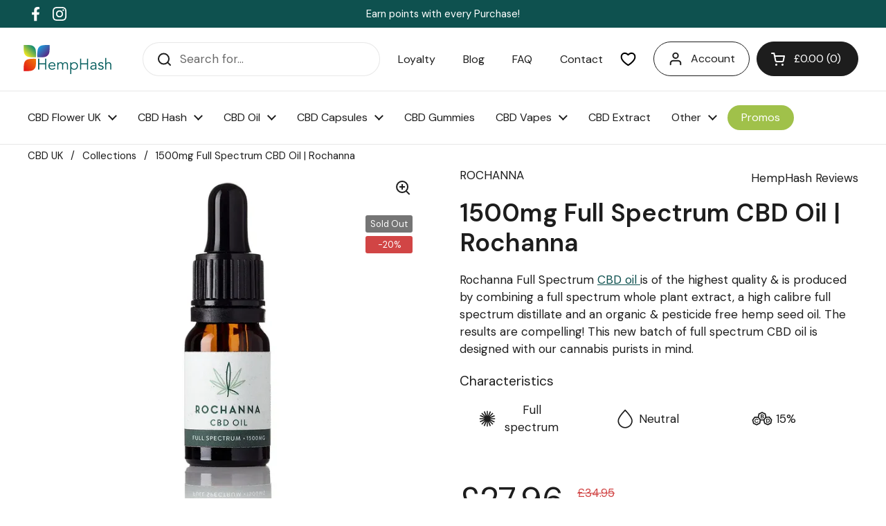

--- FILE ---
content_type: text/html; charset=utf-8
request_url: https://hemphash.co.uk/products/full-spectrum-cbd-oil-1500mg
body_size: 62506
content:
<!doctype html><html class="no-js" lang="en" dir="ltr">
  <head>
    <link rel="preconnect" href="https://fonts.googleapis.com">
    <link rel="preconnect" href="https://fonts.gstatic.com" crossorigin>
    <link href="https://fonts.googleapis.com/css2?family=DM+Sans:ital,wght@0,400;0,600;0,700;0,800;0,900;1,400;1,600;1,700;1,800;1,900&family=Nunito+Sans:ital,wght@0,200;0,300;0,400;0,600;0,700;0,800;0,900&family=Poppins:ital,wght@0,400;0,500;0,600;0,700;0,800;1,400;1,500;1,600;1,700&display=swap" rel="stylesheet">
     
    <link href="https://cdnjs.cloudflare.com/ajax/libs/jquery/3.7.1/jquery.min.js" as="script" rel="preload">
    <script src="https://cdnjs.cloudflare.com/ajax/libs/jquery/3.7.1/jquery.min.js"></script>

    



  

  <script>
    
    const current_urlParams = new URLSearchParams(window.location.search);
    const promoParam = current_urlParams.get('promo');
    
    

    function getCart() {
        return fetch('/cart.js')
            .then(response => response.json())
            .catch(error => console.error('Error fetching cart:', error));
    }
    
    function addItemToCart(variantId, properties = {}) {
        return fetch('/cart/add.js', {
            method: 'POST',
            headers: { 'Content-Type': 'application/json', 'Accept': 'application/javascript' },
            body: JSON.stringify({ quantity: 1, id: variantId, properties: properties })
        })
        .then(response => response.json())
        .then(data => {
            $('#AjaxCartSubtotal').find('[name="checkout"]').removeClass('processing');
            window.refreshCart();
        })
        .catch(error => console.error('Error adding item to cart:', error));
    }
    
    function removeItemFromCart(item_id) {
      // alert(typeof item_id);
        return fetch(KROWN.settings.routes.cart_change_url, {
            method: 'POST',
            headers: { 'Content-Type': 'application/json', 'Accept': 'application/javascript' },
            body: JSON.stringify({ id: item_id.toString(), quantity: 0 })
        })
        .then(response => response.json()) 
        .then(data => {
            $('#AjaxCartSubtotal').find('[name="checkout"]').removeClass('processing');
            window.refreshCart();
        })
        .catch(error => console.error('Error removing item from cart:', error));
    }
    
    function checkIfItemInCart(itemId) {
        console.log('checkIfItemInCart');
        getCart().then(cartData => {
            const freeProduct = { 
                quantity: 1,
                id: itemId,
                properties: {
                    '_free': 'free_product'
                }
            }; 
    
            console.log('freeProduct');
            let addFreeProduct = true;
    
            cartData.items.forEach((item) => {
                console.log(item.id);
                if (item.id == freeProduct.id) { 
                    addFreeProduct = false;
                    console.log('Product is already in the cart.');
                } else {
                    console.log('product not found');
                }
            });
    
            if (addFreeProduct) {
                addItemToCart(freeProduct.id, freeProduct.properties).then(data => {
                    // Handle success if needed
                    window.refreshCart();
                });
            }
        }).catch(error => {
            // Handle errors if any
            console.error('Error updating cart:', error);
        });
    }

    var allProductArray = [56109060522366,40816685908101];
    function checkItemIsEligible() {
      var activeFreeGift = $('.new-cart-free-shpng-gfts-bar').data('active-free-gift'),
          itemInCart = $('.new-cart-free-shpng-gfts-bar').data('item-in-cart'),
          eligibleInCart = $('.new-cart-free-shpng-gfts-bar').data('eligible-in-cart');

      if (itemInCart > 0 && activeFreeGift == 0 && itemInCart <= eligibleInCart){
        getCart().then(cartData => {
            const totalPrice = cartData.total_price / 100; // Shopify returns price in cents
            const items = cartData.items;
            let activeFreeGiftCount = 0;
            let freeGiftsInCart = [];
            var firstThresold = "80",
                freeGiftThreshold1 = "80",
                freeGiftThreshold2 = parseInt(""),
                freeGiftThreshold3 = parseInt("");;
    
            items.forEach((item, index) => {
                if (allProductArray.includes(item.variant_id)) {
                    activeFreeGiftCount++;
                    freeGiftsInCart.push({ id: item.variant_id, line: index + 1 });
                }
            });
            // alert(freeGiftsInCart, 'freeGiftsInCart');
            // alert(totalPrice, 'totalPrice');
            // Remove free gifts if thresholds are not met
            if (totalPrice < freeGiftThreshold3) {
                if (activeFreeGiftCount > 2) {
                    removeExcessFreeGifts(2); // Allow only two free gift
                }
            } 
            if (totalPrice < freeGiftThreshold2) {
                if (activeFreeGiftCount > 1) {
                    removeExcessFreeGifts(1); // Allow only one free gift
                }
            } 
            if (totalPrice < freeGiftThreshold1) {
                removeAllFreeGifts(); // Remove all free gifts
            }
        }).catch(error => console.error('Error fetching cart data:', error));
      }
    }
    
    // Remove excess free gifts
    function removeExcessFreeGifts(allowedCount) {
        getCart().then(cartData => {
            const items = cartData.items;
            let freeGiftCount = 0;
    
            items.forEach((item, index) => {
                if (jQuery.inArray(item.variant_id, allProductArray) !== -1) {
                    freeGiftCount++;
                    if (freeGiftCount > allowedCount) {
                      $('#AjaxCartSubtotal').find('[name="checkout"]').addClass('processing');
                      removeItemFromCart(item.id).then(checkItemIsEligible);
                    }
                }
            });
        }).catch(error => console.error('Error fetching cart data:', error));
    }
    
    // Remove all free gifts
    function removeAllFreeGifts() {
        getCart().then(cartData => {
            const items = cartData.items;
    
            items.forEach((item, index) => {
                if (jQuery.inArray(item.variant_id, allProductArray) !== -1) {
                   $('#AjaxCartSubtotal').find('[name="checkout"]').addClass('processing');
                   removeItemFromCart(item.id).then(checkItemIsEligible);
                }
            });
        }).catch(error => console.error('Error fetching cart data:', error));
    }

    document.addEventListener("DOMContentLoaded", (event) => {
      checkItemIsEligible();
    });
  </script>

    
    <meta charset="utf-8">
    <meta http-equiv="X-UA-Compatible" content="IE=edge,chrome=1">
    <meta name="viewport" content="width=device-width, initial-scale=1.0, height=device-height, minimum-scale=1.0">
    <meta name='dmca-site-verification' content='MGMvSGo2SnI1SmEzUW04S3hRTnpvZz090' />
    <meta name="google-site-verification" content="d8bL4JjLsoY9Rx2krhvyyN5r9y3KqhhFjyMWXSRRX9I" /><link rel="shortcut icon" href="//hemphash.co.uk/cdn/shop/files/favicon_96x_8111759b-a1f0-4bad-9efd-6d5b367eb69a.png?crop=center&height=32&v=1695723740&width=32" type="image/png">
       <title>Rochanna | Full Spectrum CBD oil 1500mg &ndash; HempHash
</title><meta name="description" content="Rochanna Full Spectrum 1500mg CBD oil is of the highest quality &amp; is produced by combining a full spectrum whole plant extract, a high calibre broad spectrum distillate and an organic &amp; pesticide free hemp seed oil. The results are compelling!">


<meta property="og:site_name" content="HempHash">
<meta property="og:url" content="https://hemphash.co.uk/products/full-spectrum-cbd-oil-1500mg">
<meta property="og:title" content="Rochanna | Full Spectrum CBD oil 1500mg">
<meta property="og:type" content="product">
<meta property="og:description" content="Rochanna Full Spectrum 1500mg CBD oil is of the highest quality &amp; is produced by combining a full spectrum whole plant extract, a high calibre broad spectrum distillate and an organic &amp; pesticide free hemp seed oil. The results are compelling!"><meta property="og:image" content="http://hemphash.co.uk/cdn/shop/files/Oil_Full_Spectrum_1500mg-Rochana.webp?v=1696416243">
  <meta property="og:image:secure_url" content="https://hemphash.co.uk/cdn/shop/files/Oil_Full_Spectrum_1500mg-Rochana.webp?v=1696416243">
  <meta property="og:image:width" content="1000">
  <meta property="og:image:height" content="1000"><meta property="og:price:amount" content="27.96">
  <meta property="og:price:currency" content="GBP"><meta name="twitter:card" content="summary_large_image">
<meta name="twitter:title" content="Rochanna | Full Spectrum CBD oil 1500mg">
<meta name="twitter:description" content="Rochanna Full Spectrum 1500mg CBD oil is of the highest quality &amp; is produced by combining a full spectrum whole plant extract, a high calibre broad spectrum distillate and an organic &amp; pesticide free hemp seed oil. The results are compelling!"><script type="application/ld+json">
  [
    {
      "@context": "https://schema.org",
      "@type": "WebSite",
      "name": "HempHash",
      "url": "https:\/\/hemphash.co.uk"
    },
    {
      "@context": "https://schema.org",
      "@type": "Organization",
      "name": "HempHash",
      "url": "https:\/\/hemphash.co.uk"
    }
  ]
</script>

<script type="application/ld+json">
{
  "@context": "http://schema.org",
  "@type": "BreadcrumbList",
  "itemListElement": [
    {
      "@type": "ListItem",
      "position": 1,
      "name": "CBD UK",
      "item": "https://hemphash.co.uk"
    },{
        "@type": "ListItem",
        "position": 2,
        "name": "1500mg Full Spectrum CBD Oil | Rochanna",
        "item": "https://hemphash.co.uk/products/full-spectrum-cbd-oil-1500mg"
      }]
}
</script><script type="application/ld+json">
  {
    "@context": "http://schema.org",
    "@type": "Product",
    "name": "1500mg Full Spectrum CBD Oil | Rochanna",
    "url": "https:\/\/hemphash.co.uk\/products\/full-spectrum-cbd-oil-1500mg",
    "offers": [{
          "@type" : "Offer","sku": "FSO1500","availability" : "http://schema.org/OutOfStock",
          "price" : 27.96,
          "priceCurrency" : "GBP",
          "url" : "https:\/\/hemphash.co.uk\/products\/full-spectrum-cbd-oil-1500mg?variant=39294258610309"
        }
],
    "brand": {
      "@type": "Brand",
      "name": "Rochanna"
    },
    "description": "Rochanna Full Spectrum CBD oil is of the highest quality \u0026amp; is produced by combining a full spectrum whole plant extract, a high calibre full spectrum distillate and an organic \u0026amp; pesticide free hemp seed oil. The results are compelling! This new batch of full spectrum CBD oil is designed with our cannabis purists in mind.\n",
    "category": "CBD Oil","sku": "FSO1500",
    "image": {
      "@type": "ImageObject",
      "url": "https:\/\/hemphash.co.uk\/cdn\/shop\/files\/Oil_Full_Spectrum_1500mg-Rochana.webp?v=1696416243",
      "image": "https:\/\/hemphash.co.uk\/cdn\/shop\/files\/Oil_Full_Spectrum_1500mg-Rochana.webp?v=1696416243",
      "name": "Rochanna 1500mg Full Spectrum CBD Oil, CO2 extraction, organic hemp seed oil, vegan, \u003c1mg THC.",
      "width": "1000",
      "height": "1000"
    }
  }
  </script>
      <link rel="canonical" href="https://hemphash.co.uk/products/full-spectrum-cbd-oil-1500mg">
    

    <link rel="preconnect" href="https://cdn.shopify.com"><link rel="preconnect" href="https://fonts.shopifycdn.com" crossorigin><link href="//hemphash.co.uk/cdn/shop/t/37/assets/theme.css?v=7130515091966091531765370691" as="style" rel="preload"><link href="//hemphash.co.uk/cdn/shop/t/37/assets/section-header.css?v=113886897625239829361755859318" as="style" rel="preload"><link href="//hemphash.co.uk/cdn/shop/t/37/assets/section-main-product.css?v=78574900026497791081761555588" as="style" rel="preload"><link rel="preload" as="image" href="//hemphash.co.uk/cdn/shop/files/Oil_Full_Spectrum_1500mg-Rochana.webp?v=1696416243&width=480" imagesrcset="//hemphash.co.uk/cdn/shop/files/Oil_Full_Spectrum_1500mg-Rochana.webp?v=1696416243&width=240 240w,//hemphash.co.uk/cdn/shop/files/Oil_Full_Spectrum_1500mg-Rochana.webp?v=1696416243&width=360 360w,//hemphash.co.uk/cdn/shop/files/Oil_Full_Spectrum_1500mg-Rochana.webp?v=1696416243&width=420 420w,//hemphash.co.uk/cdn/shop/files/Oil_Full_Spectrum_1500mg-Rochana.webp?v=1696416243&width=480 480w,//hemphash.co.uk/cdn/shop/files/Oil_Full_Spectrum_1500mg-Rochana.webp?v=1696416243&width=640 640w,//hemphash.co.uk/cdn/shop/files/Oil_Full_Spectrum_1500mg-Rochana.webp?v=1696416243&width=840 840w" imagesizes="(max-width: 767px) calc(100vw - 20px), (max-width: 1360px) 50vw, 620px">

<style type="text/css">
  




</style>
<style type="text/css">

  :root {

    /* Direction */
    --direction: ltr;

    /* Font variables */

    --font-stack-headings: "DM Sans", sans-serif;
    --font-weight-headings: 600;
    --font-style-headings: normal;

    --font-stack-body: "DM Sans", sans-serif;
    --font-weight-body: 400;--font-weight-body-bold: 500;--font-style-body: normal;--font-weight-buttons: var(--font-weight-body-bold);--font-weight-menu: var(--font-weight-body-bold);--base-headings-size: 70;
    --base-headings-line: 1.2;
    --base-body-size: 17;
    --base-body-line: 1.5;

    --base-menu-size: 16;

    /* Color variables */

    --color-background-header: #ffffff;
    --color-secondary-background-header: rgba(29, 29, 29, 0.08);
    --color-opacity-background-header: rgba(255, 255, 255, 0);
    --color-text-header: #1d1d1d;
    --color-foreground-header: #fff;
    --color-accent-header: #000000;
    --color-foreground-accent-header: #fff;
    --color-borders-header: rgba(29, 29, 29, 0.1);

    --color-background-main: #ffffff;
    --color-secondary-background-main: rgba(29, 29, 29, 0.08);
    --color-third-background-main: rgba(29, 29, 29, 0.04);
    --color-fourth-background-main: rgba(29, 29, 29, 0.02);
    --color-opacity-background-main: rgba(255, 255, 255, 0);
    --color-text-main: #1d1d1d;
    --color-foreground-main: #fff;
    --color-secondary-text-main: rgba(29, 29, 29, 0.6);
    --color-accent-main: #000000;
    --color-foreground-accent-main: #fff;
    --color-borders-main: rgba(29, 29, 29, 0.15);

    --color-background-cards: #ffffff;
    --color-gradient-cards: ;
    --color-text-cards: #1d1d1d;
    --color-foreground-cards: #fff;
    --color-secondary-text-cards: rgba(29, 29, 29, 0.6);
    --color-accent-cards: #000000;
    --color-foreground-accent-cards: #fff;
    --color-borders-cards: #e1e1e1;

    --color-background-footer: #ffffff;
    --color-text-footer: #000000;
    --color-accent-footer: #298556;
    --color-borders-footer: rgba(0, 0, 0, 0.15);

    --color-borders-forms-primary: rgba(29, 29, 29, 0.3);
    --color-borders-forms-secondary: rgba(29, 29, 29, 0.6);

    /* Borders */

    --border-width-cards: 1px;
    --border-radius-cards: 10px;
    --border-width-buttons: 1px;
    --border-radius-buttons: 30px;
    --border-width-forms: 1px;
    --border-radius-forms: 5px;

    /* Shadows */
    --shadow-x-cards: 0px;
    --shadow-y-cards: 0px;
    --shadow-blur-cards: 0px;
    --color-shadow-cards: rgba(0,0,0,0);
    --shadow-x-buttons: 0px;
    --shadow-y-buttons: 0px;
    --shadow-blur-buttons: 0px;
    --color-shadow-buttons: rgba(0,0,0,0);

    /* Layout */

    --grid-gap-original-base: 26px;
    --container-vertical-space-base: 100px;
    --image-fit-padding: 10%;

  }

  .facets__summary, #main select, .sidebar select, .modal-content select {
    background-image: url('data:image/svg+xml;utf8,<svg width="13" height="8" fill="none" xmlns="http://www.w3.org/2000/svg"><path d="M1.414.086 7.9 6.57 6.485 7.985 0 1.5 1.414.086Z" fill="%231d1d1d"/><path d="M12.985 1.515 6.5 8 5.085 6.586 11.571.101l1.414 1.414Z" fill="%231d1d1d"/></svg>');
  }

  .card .star-rating__stars {
    background-image: url('data:image/svg+xml;utf8,<svg width="20" height="13" viewBox="0 0 14 13" fill="none" xmlns="http://www.w3.org/2000/svg"><path d="m7 0 1.572 4.837h5.085l-4.114 2.99 1.572 4.836L7 9.673l-4.114 2.99 1.571-4.837-4.114-2.99h5.085L7 0Z" stroke="%231d1d1d" stroke-width="1"/></svg>');
  }
  .card .star-rating__stars-active {
    background-image: url('data:image/svg+xml;utf8,<svg width="20" height="13" viewBox="0 0 14 13" fill="none" xmlns="http://www.w3.org/2000/svg"><path d="m7 0 1.572 4.837h5.085l-4.114 2.99 1.572 4.836L7 9.673l-4.114 2.99 1.571-4.837-4.114-2.99h5.085L7 0Z" fill="%231d1d1d" stroke-width="0"/></svg>');
  }

  .star-rating__stars {
    background-image: url('data:image/svg+xml;utf8,<svg width="20" height="13" viewBox="0 0 14 13" fill="none" xmlns="http://www.w3.org/2000/svg"><path d="m7 0 1.572 4.837h5.085l-4.114 2.99 1.572 4.836L7 9.673l-4.114 2.99 1.571-4.837-4.114-2.99h5.085L7 0Z" stroke="%231d1d1d" stroke-width="1"/></svg>');
  }
  .star-rating__stars-active {
    background-image: url('data:image/svg+xml;utf8,<svg width="20" height="13" viewBox="0 0 14 13" fill="none" xmlns="http://www.w3.org/2000/svg"><path d="m7 0 1.572 4.837h5.085l-4.114 2.99 1.572 4.836L7 9.673l-4.114 2.99 1.571-4.837-4.114-2.99h5.085L7 0Z" fill="%231d1d1d" stroke-width="0"/></svg>');
  }

  .product-item {}</style>

<style id="root-height">
  :root {
    --window-height: 100vh;
  }
</style>
    <script src="//hemphash.co.uk/cdn/shop/t/37/assets/prefetch.js?v=67990316103995525011742209681" type="text/javascript"></script>
    

    <link href="//hemphash.co.uk/cdn/shop/t/37/assets/theme.css?v=7130515091966091531765370691" rel="stylesheet" type="text/css" media="all" />

    <script>window.performance && window.performance.mark && window.performance.mark('shopify.content_for_header.start');</script><meta id="shopify-digital-wallet" name="shopify-digital-wallet" content="/7409959010/digital_wallets/dialog">
<link rel="alternate" type="application/json+oembed" href="https://hemphash.co.uk/products/full-spectrum-cbd-oil-1500mg.oembed">
<script async="async" src="/checkouts/internal/preloads.js?locale=en-GB"></script>
<script id="shopify-features" type="application/json">{"accessToken":"ae0fc679a4a93ada2d2fabd39174fa41","betas":["rich-media-storefront-analytics"],"domain":"hemphash.co.uk","predictiveSearch":true,"shopId":7409959010,"locale":"en"}</script>
<script>var Shopify = Shopify || {};
Shopify.shop = "hemp-hash.myshopify.com";
Shopify.locale = "en";
Shopify.currency = {"active":"GBP","rate":"1.0"};
Shopify.country = "GB";
Shopify.theme = {"name":"SEO review @Arthur | 28-08-2024","id":179494453630,"schema_name":"Local","schema_version":"2.2.2","theme_store_id":1651,"role":"main"};
Shopify.theme.handle = "null";
Shopify.theme.style = {"id":null,"handle":null};
Shopify.cdnHost = "hemphash.co.uk/cdn";
Shopify.routes = Shopify.routes || {};
Shopify.routes.root = "/";</script>
<script type="module">!function(o){(o.Shopify=o.Shopify||{}).modules=!0}(window);</script>
<script>!function(o){function n(){var o=[];function n(){o.push(Array.prototype.slice.apply(arguments))}return n.q=o,n}var t=o.Shopify=o.Shopify||{};t.loadFeatures=n(),t.autoloadFeatures=n()}(window);</script>
<script id="shop-js-analytics" type="application/json">{"pageType":"product"}</script>
<script defer="defer" async type="module" src="//hemphash.co.uk/cdn/shopifycloud/shop-js/modules/v2/client.init-shop-cart-sync_WVOgQShq.en.esm.js"></script>
<script defer="defer" async type="module" src="//hemphash.co.uk/cdn/shopifycloud/shop-js/modules/v2/chunk.common_C_13GLB1.esm.js"></script>
<script defer="defer" async type="module" src="//hemphash.co.uk/cdn/shopifycloud/shop-js/modules/v2/chunk.modal_CLfMGd0m.esm.js"></script>
<script type="module">
  await import("//hemphash.co.uk/cdn/shopifycloud/shop-js/modules/v2/client.init-shop-cart-sync_WVOgQShq.en.esm.js");
await import("//hemphash.co.uk/cdn/shopifycloud/shop-js/modules/v2/chunk.common_C_13GLB1.esm.js");
await import("//hemphash.co.uk/cdn/shopifycloud/shop-js/modules/v2/chunk.modal_CLfMGd0m.esm.js");

  window.Shopify.SignInWithShop?.initShopCartSync?.({"fedCMEnabled":true,"windoidEnabled":true});

</script>
<script>(function() {
  var isLoaded = false;
  function asyncLoad() {
    if (isLoaded) return;
    isLoaded = true;
    var urls = ["https:\/\/ecommplugins-scripts.trustpilot.com\/v2.1\/js\/header.min.js?settings=eyJrZXkiOiJ6OTgzbzFhcFJRbm9UVUdYIiwicyI6InNrdSJ9\u0026v=2.5\u0026shop=hemp-hash.myshopify.com","https:\/\/ecommplugins-trustboxsettings.trustpilot.com\/hemp-hash.myshopify.com.js?settings=1721369691645\u0026shop=hemp-hash.myshopify.com","https:\/\/widget.trustpilot.com\/bootstrap\/v5\/tp.widget.sync.bootstrap.min.js?shop=hemp-hash.myshopify.com","https:\/\/cdn.enlistly.com\/trail\/hemp-hash.myshopify.com-7c21230c78f5cbca03d2d1aeea91c8b6.js?shop=hemp-hash.myshopify.com","https:\/\/cdn.shopify.com\/s\/files\/1\/0074\/0995\/9010\/t\/29\/assets\/loy_7409959010.js?v=1722844763\u0026shop=hemp-hash.myshopify.com","https:\/\/dr4qe3ddw9y32.cloudfront.net\/awin-shopify-integration-code.js?aid=66924\u0026v=shopifyApp_5.1.6\u0026ts=1744788450235\u0026shop=hemp-hash.myshopify.com","https:\/\/files.webyn.ai\/webyn.min.js?key=01979e31-46ca-7a98-bce8-fa19948cf82a\u0026shop=hemp-hash.myshopify.com"];
    for (var i = 0; i < urls.length; i++) {
      var s = document.createElement('script');
      s.type = 'text/javascript';
      s.async = true;
      s.src = urls[i];
      var x = document.getElementsByTagName('script')[0];
      x.parentNode.insertBefore(s, x);
    }
  };
  if(window.attachEvent) {
    window.attachEvent('onload', asyncLoad);
  } else {
    window.addEventListener('load', asyncLoad, false);
  }
})();</script>
<script id="__st">var __st={"a":7409959010,"offset":0,"reqid":"ec986f14-4b87-4e64-a4de-0f178db8db42-1769606759","pageurl":"hemphash.co.uk\/products\/full-spectrum-cbd-oil-1500mg","u":"82b1258ff881","p":"product","rtyp":"product","rid":5249248788613};</script>
<script>window.ShopifyPaypalV4VisibilityTracking = true;</script>
<script id="captcha-bootstrap">!function(){'use strict';const t='contact',e='account',n='new_comment',o=[[t,t],['blogs',n],['comments',n],[t,'customer']],c=[[e,'customer_login'],[e,'guest_login'],[e,'recover_customer_password'],[e,'create_customer']],r=t=>t.map((([t,e])=>`form[action*='/${t}']:not([data-nocaptcha='true']) input[name='form_type'][value='${e}']`)).join(','),a=t=>()=>t?[...document.querySelectorAll(t)].map((t=>t.form)):[];function s(){const t=[...o],e=r(t);return a(e)}const i='password',u='form_key',d=['recaptcha-v3-token','g-recaptcha-response','h-captcha-response',i],f=()=>{try{return window.sessionStorage}catch{return}},m='__shopify_v',_=t=>t.elements[u];function p(t,e,n=!1){try{const o=window.sessionStorage,c=JSON.parse(o.getItem(e)),{data:r}=function(t){const{data:e,action:n}=t;return t[m]||n?{data:e,action:n}:{data:t,action:n}}(c);for(const[e,n]of Object.entries(r))t.elements[e]&&(t.elements[e].value=n);n&&o.removeItem(e)}catch(o){console.error('form repopulation failed',{error:o})}}const l='form_type',E='cptcha';function T(t){t.dataset[E]=!0}const w=window,h=w.document,L='Shopify',v='ce_forms',y='captcha';let A=!1;((t,e)=>{const n=(g='f06e6c50-85a8-45c8-87d0-21a2b65856fe',I='https://cdn.shopify.com/shopifycloud/storefront-forms-hcaptcha/ce_storefront_forms_captcha_hcaptcha.v1.5.2.iife.js',D={infoText:'Protected by hCaptcha',privacyText:'Privacy',termsText:'Terms'},(t,e,n)=>{const o=w[L][v],c=o.bindForm;if(c)return c(t,g,e,D).then(n);var r;o.q.push([[t,g,e,D],n]),r=I,A||(h.body.append(Object.assign(h.createElement('script'),{id:'captcha-provider',async:!0,src:r})),A=!0)});var g,I,D;w[L]=w[L]||{},w[L][v]=w[L][v]||{},w[L][v].q=[],w[L][y]=w[L][y]||{},w[L][y].protect=function(t,e){n(t,void 0,e),T(t)},Object.freeze(w[L][y]),function(t,e,n,w,h,L){const[v,y,A,g]=function(t,e,n){const i=e?o:[],u=t?c:[],d=[...i,...u],f=r(d),m=r(i),_=r(d.filter((([t,e])=>n.includes(e))));return[a(f),a(m),a(_),s()]}(w,h,L),I=t=>{const e=t.target;return e instanceof HTMLFormElement?e:e&&e.form},D=t=>v().includes(t);t.addEventListener('submit',(t=>{const e=I(t);if(!e)return;const n=D(e)&&!e.dataset.hcaptchaBound&&!e.dataset.recaptchaBound,o=_(e),c=g().includes(e)&&(!o||!o.value);(n||c)&&t.preventDefault(),c&&!n&&(function(t){try{if(!f())return;!function(t){const e=f();if(!e)return;const n=_(t);if(!n)return;const o=n.value;o&&e.removeItem(o)}(t);const e=Array.from(Array(32),(()=>Math.random().toString(36)[2])).join('');!function(t,e){_(t)||t.append(Object.assign(document.createElement('input'),{type:'hidden',name:u})),t.elements[u].value=e}(t,e),function(t,e){const n=f();if(!n)return;const o=[...t.querySelectorAll(`input[type='${i}']`)].map((({name:t})=>t)),c=[...d,...o],r={};for(const[a,s]of new FormData(t).entries())c.includes(a)||(r[a]=s);n.setItem(e,JSON.stringify({[m]:1,action:t.action,data:r}))}(t,e)}catch(e){console.error('failed to persist form',e)}}(e),e.submit())}));const S=(t,e)=>{t&&!t.dataset[E]&&(n(t,e.some((e=>e===t))),T(t))};for(const o of['focusin','change'])t.addEventListener(o,(t=>{const e=I(t);D(e)&&S(e,y())}));const B=e.get('form_key'),M=e.get(l),P=B&&M;t.addEventListener('DOMContentLoaded',(()=>{const t=y();if(P)for(const e of t)e.elements[l].value===M&&p(e,B);[...new Set([...A(),...v().filter((t=>'true'===t.dataset.shopifyCaptcha))])].forEach((e=>S(e,t)))}))}(h,new URLSearchParams(w.location.search),n,t,e,['guest_login'])})(!0,!0)}();</script>
<script integrity="sha256-4kQ18oKyAcykRKYeNunJcIwy7WH5gtpwJnB7kiuLZ1E=" data-source-attribution="shopify.loadfeatures" defer="defer" src="//hemphash.co.uk/cdn/shopifycloud/storefront/assets/storefront/load_feature-a0a9edcb.js" crossorigin="anonymous"></script>
<script data-source-attribution="shopify.dynamic_checkout.dynamic.init">var Shopify=Shopify||{};Shopify.PaymentButton=Shopify.PaymentButton||{isStorefrontPortableWallets:!0,init:function(){window.Shopify.PaymentButton.init=function(){};var t=document.createElement("script");t.src="https://hemphash.co.uk/cdn/shopifycloud/portable-wallets/latest/portable-wallets.en.js",t.type="module",document.head.appendChild(t)}};
</script>
<script data-source-attribution="shopify.dynamic_checkout.buyer_consent">
  function portableWalletsHideBuyerConsent(e){var t=document.getElementById("shopify-buyer-consent"),n=document.getElementById("shopify-subscription-policy-button");t&&n&&(t.classList.add("hidden"),t.setAttribute("aria-hidden","true"),n.removeEventListener("click",e))}function portableWalletsShowBuyerConsent(e){var t=document.getElementById("shopify-buyer-consent"),n=document.getElementById("shopify-subscription-policy-button");t&&n&&(t.classList.remove("hidden"),t.removeAttribute("aria-hidden"),n.addEventListener("click",e))}window.Shopify?.PaymentButton&&(window.Shopify.PaymentButton.hideBuyerConsent=portableWalletsHideBuyerConsent,window.Shopify.PaymentButton.showBuyerConsent=portableWalletsShowBuyerConsent);
</script>
<script data-source-attribution="shopify.dynamic_checkout.cart.bootstrap">document.addEventListener("DOMContentLoaded",(function(){function t(){return document.querySelector("shopify-accelerated-checkout-cart, shopify-accelerated-checkout")}if(t())Shopify.PaymentButton.init();else{new MutationObserver((function(e,n){t()&&(Shopify.PaymentButton.init(),n.disconnect())})).observe(document.body,{childList:!0,subtree:!0})}}));
</script>
<link id="shopify-accelerated-checkout-styles" rel="stylesheet" media="screen" href="https://hemphash.co.uk/cdn/shopifycloud/portable-wallets/latest/accelerated-checkout-backwards-compat.css" crossorigin="anonymous">
<style id="shopify-accelerated-checkout-cart">
        #shopify-buyer-consent {
  margin-top: 1em;
  display: inline-block;
  width: 100%;
}

#shopify-buyer-consent.hidden {
  display: none;
}

#shopify-subscription-policy-button {
  background: none;
  border: none;
  padding: 0;
  text-decoration: underline;
  font-size: inherit;
  cursor: pointer;
}

#shopify-subscription-policy-button::before {
  box-shadow: none;
}

      </style>

<script>window.performance && window.performance.mark && window.performance.mark('shopify.content_for_header.end');</script>

    <script>
    const rbi = [];
    const ribSetSize = (img) => {
      if ( img.offsetWidth / img.dataset.ratio < img.offsetHeight ) {
        img.setAttribute('sizes', `${Math.ceil(img.offsetHeight * img.dataset.ratio)}px`);
      } else {
        img.setAttribute('sizes', `${Math.ceil(img.offsetWidth)}px`);
      }
    }
    const debounce = (fn, wait) => {
      let t;
      return (...args) => {
        clearTimeout(t);
        t = setTimeout(() => fn.apply(this, args), wait);
      };
    }
    window.KEYCODES = {
      TAB: 9,
      ESC: 27,
      DOWN: 40,
      RIGHT: 39,
      UP: 38,
      LEFT: 37,
      RETURN: 13
    };
    window.addEventListener('resize', debounce(()=>{
      for ( let img of rbi ) {
        ribSetSize(img);
      }
    }, 250));
    </script><noscript>
      <link rel="stylesheet" href="//hemphash.co.uk/cdn/shop/t/37/assets/theme-noscript.css?v=143499523122431679711742209681">
    </noscript>
    
    
      <!-- KLAVYIO - Product -->
      <script>
      window.addEventListener('load', function() {
      var _learnq = window._learnq || [];
      function addedToCart() {
        fetch(`${window.location.origin}/cart.js`)
        .then(res => res.clone().json().then(data => {
          var cart = {
            total_price: data.total_price/100,
            $value: data.total_price/100,
            total_discount: data.total_discount,
            original_total_price: data.original_total_price/100,
            items: data.items
          }
          if (item !== 'undefined') {
            cart = Object.assign(cart, item)
          }
          if (klAjax) {
              _learnq.push(['track', 'Added to Cart', cart]);
              klAjax = false;
            }
        }))
      };
      (function (ns, fetch) {
        ns.fetch = function() {
          const response = fetch.apply(this, arguments);
          response.then(res => {
            if (`${window.location.origin}/cart/add.js`
            	.includes(res.url)) {
              	addedToCart()
            }
          });
          return response
        }
      }(window, window.fetch));
      var klAjax = true;
      var atcButtons = document.querySelectorAll("form[action*='/cart/add'] button[type='submit']");
      for (var i = 0; i < atcButtons.length; i++) {
          atcButtons[i].addEventListener("click", function() {
            if (klAjax) {
              _learnq.push(['track', 'Added to Cart', item]);
              klAjax = false;
            }
          })
      }
      });
      </script>
      <!-- KLAVYIO - Product - END -->
    

    <link rel="stylesheet" href="https://cdnjs.cloudflare.com/ajax/libs/font-awesome/5.15.3/css/all.min.css">
    



    <!-- Microsoft Clarity -->
    <script type="text/javascript">
      (function(c,l,a,r,i,t,y){
          c[a]=c[a]||function(){(c[a].q=c[a].q||[]).push(arguments)};
          t=l.createElement(r);t.async=1;t.src="https://www.clarity.ms/tag/"+i;
          y=l.getElementsByTagName(r)[0];y.parentNode.insertBefore(t,y);
      })(window, document, "clarity", "script", "rxqdjlt0oi");
    </script>

    <!-- Webyn.ai -->
    <script src="https://files.webyn.ai/webyn.min.js" data-key="01979e31-46ca-7a98-bce8-fa19948cf82a"></script>
    <!-- End of Webyn.ai -->
  <!-- BEGIN app block: shopify://apps/klaviyo-email-marketing-sms/blocks/klaviyo-onsite-embed/2632fe16-c075-4321-a88b-50b567f42507 -->












  <script async src="https://static.klaviyo.com/onsite/js/LMXNNL/klaviyo.js?company_id=LMXNNL"></script>
  <script>!function(){if(!window.klaviyo){window._klOnsite=window._klOnsite||[];try{window.klaviyo=new Proxy({},{get:function(n,i){return"push"===i?function(){var n;(n=window._klOnsite).push.apply(n,arguments)}:function(){for(var n=arguments.length,o=new Array(n),w=0;w<n;w++)o[w]=arguments[w];var t="function"==typeof o[o.length-1]?o.pop():void 0,e=new Promise((function(n){window._klOnsite.push([i].concat(o,[function(i){t&&t(i),n(i)}]))}));return e}}})}catch(n){window.klaviyo=window.klaviyo||[],window.klaviyo.push=function(){var n;(n=window._klOnsite).push.apply(n,arguments)}}}}();</script>

  
    <script id="viewed_product">
      if (item == null) {
        var _learnq = _learnq || [];

        var MetafieldReviews = null
        var MetafieldYotpoRating = null
        var MetafieldYotpoCount = null
        var MetafieldLooxRating = null
        var MetafieldLooxCount = null
        var okendoProduct = null
        var okendoProductReviewCount = null
        var okendoProductReviewAverageValue = null
        try {
          // The following fields are used for Customer Hub recently viewed in order to add reviews.
          // This information is not part of __kla_viewed. Instead, it is part of __kla_viewed_reviewed_items
          MetafieldReviews = {};
          MetafieldYotpoRating = null
          MetafieldYotpoCount = null
          MetafieldLooxRating = null
          MetafieldLooxCount = null

          okendoProduct = null
          // If the okendo metafield is not legacy, it will error, which then requires the new json formatted data
          if (okendoProduct && 'error' in okendoProduct) {
            okendoProduct = null
          }
          okendoProductReviewCount = okendoProduct ? okendoProduct.reviewCount : null
          okendoProductReviewAverageValue = okendoProduct ? okendoProduct.reviewAverageValue : null
        } catch (error) {
          console.error('Error in Klaviyo onsite reviews tracking:', error);
        }

        var item = {
          Name: "1500mg Full Spectrum CBD Oil | Rochanna",
          ProductID: 5249248788613,
          Categories: ["CBD Oil","Featured CBD Products","Full Spectrum CBD Oil"],
          ImageURL: "https://hemphash.co.uk/cdn/shop/files/Oil_Full_Spectrum_1500mg-Rochana_grande.webp?v=1696416243",
          URL: "https://hemphash.co.uk/products/full-spectrum-cbd-oil-1500mg",
          Brand: "Rochanna",
          Price: "£27.96",
          Value: "27.96",
          CompareAtPrice: "£34.95"
        };
        _learnq.push(['track', 'Viewed Product', item]);
        _learnq.push(['trackViewedItem', {
          Title: item.Name,
          ItemId: item.ProductID,
          Categories: item.Categories,
          ImageUrl: item.ImageURL,
          Url: item.URL,
          Metadata: {
            Brand: item.Brand,
            Price: item.Price,
            Value: item.Value,
            CompareAtPrice: item.CompareAtPrice
          },
          metafields:{
            reviews: MetafieldReviews,
            yotpo:{
              rating: MetafieldYotpoRating,
              count: MetafieldYotpoCount,
            },
            loox:{
              rating: MetafieldLooxRating,
              count: MetafieldLooxCount,
            },
            okendo: {
              rating: okendoProductReviewAverageValue,
              count: okendoProductReviewCount,
            }
          }
        }]);
      }
    </script>
  




  <script>
    window.klaviyoReviewsProductDesignMode = false
  </script>



  <!-- BEGIN app snippet: customer-hub-data --><script>
  if (!window.customerHub) {
    window.customerHub = {};
  }
  window.customerHub.storefrontRoutes = {
    login: "/account/login?return_url=%2F%23k-hub",
    register: "/account/register?return_url=%2F%23k-hub",
    logout: "/account/logout",
    profile: "/account",
    addresses: "/account/addresses",
  };
  
  window.customerHub.userId = null;
  
  window.customerHub.storeDomain = "hemp-hash.myshopify.com";

  
    window.customerHub.activeProduct = {
      name: "1500mg Full Spectrum CBD Oil | Rochanna",
      category: null,
      imageUrl: "https://hemphash.co.uk/cdn/shop/files/Oil_Full_Spectrum_1500mg-Rochana_grande.webp?v=1696416243",
      id: "5249248788613",
      link: "https://hemphash.co.uk/products/full-spectrum-cbd-oil-1500mg",
      variants: [
        
          {
            id: "39294258610309",
            
            imageUrl: null,
            
            price: "2796",
            currency: "GBP",
            availableForSale: false,
            title: "Default Title",
          },
        
      ],
    };
    window.customerHub.activeProduct.variants.forEach((variant) => {
        
        variant.price = `${variant.price.slice(0, -2)}.${variant.price.slice(-2)}`;
    });
  

  
    window.customerHub.storeLocale = {
        currentLanguage: 'en',
        currentCountry: 'GB',
        availableLanguages: [
          
            {
              iso_code: 'en',
              endonym_name: 'English'
            }
          
        ],
        availableCountries: [
          
            {
              iso_code: 'GB',
              name: 'United Kingdom',
              currency_code: 'GBP'
            }
          
        ]
    };
  
</script>
<!-- END app snippet -->





<!-- END app block --><!-- BEGIN app block: shopify://apps/blockify-fraud-filter/blocks/app_embed/2e3e0ba5-0e70-447a-9ec5-3bf76b5ef12e --> 
 
 
    <script>
        window.blockifyShopIdentifier = "hemp-hash.myshopify.com";
        window.ipBlockerMetafields = "{\"showOverlayByPass\":false,\"disableSpyExtensions\":false,\"blockUnknownBots\":false,\"activeApp\":true,\"blockByMetafield\":true,\"visitorAnalytic\":false,\"showWatermark\":true,\"token\":\"eyJhbGciOiJIUzI1NiIsInR5cCI6IkpXVCJ9.eyJpZGVudGlmaWVySWQiOiJoZW1wLWhhc2gubXlzaG9waWZ5LmNvbSIsImlhdCI6MTczMzc2MDkwM30.XdcGek7vA5dKn_0XBD63D8HZeCFiZj2uugN9-_CWsxc\"}";
        window.blockifyRules = "{\"whitelist\":[],\"blacklist\":[{\"id\":301801,\"type\":\"1\",\"ipAddress\":\"148.252.147.239\",\"criteria\":\"1\",\"priority\":\"1\"}]}";
        window.ipblockerBlockTemplate = "{\"customCss\":\"#blockify---container{--bg-blockify: #fff;position:relative}#blockify---container::after{content:'';position:absolute;inset:0;background-repeat:no-repeat !important;background-size:cover !important;background:var(--bg-blockify);z-index:0}#blockify---container #blockify---container__inner{display:flex;flex-direction:column;align-items:center;position:relative;z-index:1}#blockify---container #blockify---container__inner #blockify-block-content{display:flex;flex-direction:column;align-items:center;text-align:center}#blockify---container #blockify---container__inner #blockify-block-content #blockify-block-superTitle{display:none !important}#blockify---container #blockify---container__inner #blockify-block-content #blockify-block-title{font-size:313%;font-weight:bold;margin-top:1em}@media only screen and (min-width: 768px) and (max-width: 1199px){#blockify---container #blockify---container__inner #blockify-block-content #blockify-block-title{font-size:188%}}@media only screen and (max-width: 767px){#blockify---container #blockify---container__inner #blockify-block-content #blockify-block-title{font-size:107%}}#blockify---container #blockify---container__inner #blockify-block-content #blockify-block-description{font-size:125%;margin:1.5em;line-height:1.5}@media only screen and (min-width: 768px) and (max-width: 1199px){#blockify---container #blockify---container__inner #blockify-block-content #blockify-block-description{font-size:88%}}@media only screen and (max-width: 767px){#blockify---container #blockify---container__inner #blockify-block-content #blockify-block-description{font-size:107%}}#blockify---container #blockify---container__inner #blockify-block-content #blockify-block-description #blockify-block-text-blink{display:none !important}#blockify---container #blockify---container__inner #blockify-logo-block-image{position:relative;width:400px;height:auto;max-height:300px}@media only screen and (max-width: 767px){#blockify---container #blockify---container__inner #blockify-logo-block-image{width:200px}}#blockify---container #blockify---container__inner #blockify-logo-block-image::before{content:'';display:block;padding-bottom:56.2%}#blockify---container #blockify---container__inner #blockify-logo-block-image img{position:absolute;top:0;left:0;width:100%;height:100%;object-fit:contain}\\n\",\"logoImage\":{\"active\":true,\"value\":\"https:\/\/storage.synctrack.io\/megamind-fraud\/assets\/default-thumbnail.png\",\"altText\":\"Red octagonal stop sign with a black hand symbol in the center, indicating a warning or prohibition\"},\"superTitle\":{\"active\":false,\"text\":\"403\",\"color\":\"#899df1\"},\"title\":{\"active\":true,\"text\":\"Access Denied\",\"color\":\"#000\"},\"description\":{\"active\":true,\"text\":\"The site owner may have set restrictions that prevent you from accessing the site. Please contact the site owner for access.\",\"color\":\"#000\"},\"background\":{\"active\":true,\"value\":\"#fff\",\"type\":\"1\",\"colorFrom\":null,\"colorTo\":null}}";

        
            window.blockifyProductCollections = [260872601733,86395191394,194419130501];
        
    </script>
<link href="https://cdn.shopify.com/extensions/019bf87f-ce60-72e9-ba30-9a88fa4020b9/blockify-shopify-290/assets/blockify-embed.min.js" as="script" type="text/javascript" rel="preload"><link href="https://cdn.shopify.com/extensions/019bf87f-ce60-72e9-ba30-9a88fa4020b9/blockify-shopify-290/assets/prevent-bypass-script.min.js" as="script" type="text/javascript" rel="preload">
<script type="text/javascript">
    window.blockifyBaseUrl = 'https://fraud.blockifyapp.com/s/api';
    window.blockifyPublicUrl = 'https://fraud.blockifyapp.com/s/api/public';
    window.bucketUrl = 'https://storage.synctrack.io/megamind-fraud';
    window.storefrontApiUrl  = 'https://fraud.blockifyapp.com/p/api';
</script>
<script type="text/javascript">
  window.blockifyChecking = true;
</script>
<script id="blockifyScriptByPass" type="text/javascript" src=https://cdn.shopify.com/extensions/019bf87f-ce60-72e9-ba30-9a88fa4020b9/blockify-shopify-290/assets/prevent-bypass-script.min.js async></script>
<script id="blockifyScriptTag" type="text/javascript" src=https://cdn.shopify.com/extensions/019bf87f-ce60-72e9-ba30-9a88fa4020b9/blockify-shopify-290/assets/blockify-embed.min.js async></script>


<!-- END app block --><script src="https://cdn.shopify.com/extensions/019bf74d-d683-7fb0-a5d3-55291e407b93/rivo-725/assets/rivo-app-embed.js" type="text/javascript" defer="defer"></script>
<link href="https://monorail-edge.shopifysvc.com" rel="dns-prefetch">
<script>(function(){if ("sendBeacon" in navigator && "performance" in window) {try {var session_token_from_headers = performance.getEntriesByType('navigation')[0].serverTiming.find(x => x.name == '_s').description;} catch {var session_token_from_headers = undefined;}var session_cookie_matches = document.cookie.match(/_shopify_s=([^;]*)/);var session_token_from_cookie = session_cookie_matches && session_cookie_matches.length === 2 ? session_cookie_matches[1] : "";var session_token = session_token_from_headers || session_token_from_cookie || "";function handle_abandonment_event(e) {var entries = performance.getEntries().filter(function(entry) {return /monorail-edge.shopifysvc.com/.test(entry.name);});if (!window.abandonment_tracked && entries.length === 0) {window.abandonment_tracked = true;var currentMs = Date.now();var navigation_start = performance.timing.navigationStart;var payload = {shop_id: 7409959010,url: window.location.href,navigation_start,duration: currentMs - navigation_start,session_token,page_type: "product"};window.navigator.sendBeacon("https://monorail-edge.shopifysvc.com/v1/produce", JSON.stringify({schema_id: "online_store_buyer_site_abandonment/1.1",payload: payload,metadata: {event_created_at_ms: currentMs,event_sent_at_ms: currentMs}}));}}window.addEventListener('pagehide', handle_abandonment_event);}}());</script>
<script id="web-pixels-manager-setup">(function e(e,d,r,n,o){if(void 0===o&&(o={}),!Boolean(null===(a=null===(i=window.Shopify)||void 0===i?void 0:i.analytics)||void 0===a?void 0:a.replayQueue)){var i,a;window.Shopify=window.Shopify||{};var t=window.Shopify;t.analytics=t.analytics||{};var s=t.analytics;s.replayQueue=[],s.publish=function(e,d,r){return s.replayQueue.push([e,d,r]),!0};try{self.performance.mark("wpm:start")}catch(e){}var l=function(){var e={modern:/Edge?\/(1{2}[4-9]|1[2-9]\d|[2-9]\d{2}|\d{4,})\.\d+(\.\d+|)|Firefox\/(1{2}[4-9]|1[2-9]\d|[2-9]\d{2}|\d{4,})\.\d+(\.\d+|)|Chrom(ium|e)\/(9{2}|\d{3,})\.\d+(\.\d+|)|(Maci|X1{2}).+ Version\/(15\.\d+|(1[6-9]|[2-9]\d|\d{3,})\.\d+)([,.]\d+|)( \(\w+\)|)( Mobile\/\w+|) Safari\/|Chrome.+OPR\/(9{2}|\d{3,})\.\d+\.\d+|(CPU[ +]OS|iPhone[ +]OS|CPU[ +]iPhone|CPU IPhone OS|CPU iPad OS)[ +]+(15[._]\d+|(1[6-9]|[2-9]\d|\d{3,})[._]\d+)([._]\d+|)|Android:?[ /-](13[3-9]|1[4-9]\d|[2-9]\d{2}|\d{4,})(\.\d+|)(\.\d+|)|Android.+Firefox\/(13[5-9]|1[4-9]\d|[2-9]\d{2}|\d{4,})\.\d+(\.\d+|)|Android.+Chrom(ium|e)\/(13[3-9]|1[4-9]\d|[2-9]\d{2}|\d{4,})\.\d+(\.\d+|)|SamsungBrowser\/([2-9]\d|\d{3,})\.\d+/,legacy:/Edge?\/(1[6-9]|[2-9]\d|\d{3,})\.\d+(\.\d+|)|Firefox\/(5[4-9]|[6-9]\d|\d{3,})\.\d+(\.\d+|)|Chrom(ium|e)\/(5[1-9]|[6-9]\d|\d{3,})\.\d+(\.\d+|)([\d.]+$|.*Safari\/(?![\d.]+ Edge\/[\d.]+$))|(Maci|X1{2}).+ Version\/(10\.\d+|(1[1-9]|[2-9]\d|\d{3,})\.\d+)([,.]\d+|)( \(\w+\)|)( Mobile\/\w+|) Safari\/|Chrome.+OPR\/(3[89]|[4-9]\d|\d{3,})\.\d+\.\d+|(CPU[ +]OS|iPhone[ +]OS|CPU[ +]iPhone|CPU IPhone OS|CPU iPad OS)[ +]+(10[._]\d+|(1[1-9]|[2-9]\d|\d{3,})[._]\d+)([._]\d+|)|Android:?[ /-](13[3-9]|1[4-9]\d|[2-9]\d{2}|\d{4,})(\.\d+|)(\.\d+|)|Mobile Safari.+OPR\/([89]\d|\d{3,})\.\d+\.\d+|Android.+Firefox\/(13[5-9]|1[4-9]\d|[2-9]\d{2}|\d{4,})\.\d+(\.\d+|)|Android.+Chrom(ium|e)\/(13[3-9]|1[4-9]\d|[2-9]\d{2}|\d{4,})\.\d+(\.\d+|)|Android.+(UC? ?Browser|UCWEB|U3)[ /]?(15\.([5-9]|\d{2,})|(1[6-9]|[2-9]\d|\d{3,})\.\d+)\.\d+|SamsungBrowser\/(5\.\d+|([6-9]|\d{2,})\.\d+)|Android.+MQ{2}Browser\/(14(\.(9|\d{2,})|)|(1[5-9]|[2-9]\d|\d{3,})(\.\d+|))(\.\d+|)|K[Aa][Ii]OS\/(3\.\d+|([4-9]|\d{2,})\.\d+)(\.\d+|)/},d=e.modern,r=e.legacy,n=navigator.userAgent;return n.match(d)?"modern":n.match(r)?"legacy":"unknown"}(),u="modern"===l?"modern":"legacy",c=(null!=n?n:{modern:"",legacy:""})[u],f=function(e){return[e.baseUrl,"/wpm","/b",e.hashVersion,"modern"===e.buildTarget?"m":"l",".js"].join("")}({baseUrl:d,hashVersion:r,buildTarget:u}),m=function(e){var d=e.version,r=e.bundleTarget,n=e.surface,o=e.pageUrl,i=e.monorailEndpoint;return{emit:function(e){var a=e.status,t=e.errorMsg,s=(new Date).getTime(),l=JSON.stringify({metadata:{event_sent_at_ms:s},events:[{schema_id:"web_pixels_manager_load/3.1",payload:{version:d,bundle_target:r,page_url:o,status:a,surface:n,error_msg:t},metadata:{event_created_at_ms:s}}]});if(!i)return console&&console.warn&&console.warn("[Web Pixels Manager] No Monorail endpoint provided, skipping logging."),!1;try{return self.navigator.sendBeacon.bind(self.navigator)(i,l)}catch(e){}var u=new XMLHttpRequest;try{return u.open("POST",i,!0),u.setRequestHeader("Content-Type","text/plain"),u.send(l),!0}catch(e){return console&&console.warn&&console.warn("[Web Pixels Manager] Got an unhandled error while logging to Monorail."),!1}}}}({version:r,bundleTarget:l,surface:e.surface,pageUrl:self.location.href,monorailEndpoint:e.monorailEndpoint});try{o.browserTarget=l,function(e){var d=e.src,r=e.async,n=void 0===r||r,o=e.onload,i=e.onerror,a=e.sri,t=e.scriptDataAttributes,s=void 0===t?{}:t,l=document.createElement("script"),u=document.querySelector("head"),c=document.querySelector("body");if(l.async=n,l.src=d,a&&(l.integrity=a,l.crossOrigin="anonymous"),s)for(var f in s)if(Object.prototype.hasOwnProperty.call(s,f))try{l.dataset[f]=s[f]}catch(e){}if(o&&l.addEventListener("load",o),i&&l.addEventListener("error",i),u)u.appendChild(l);else{if(!c)throw new Error("Did not find a head or body element to append the script");c.appendChild(l)}}({src:f,async:!0,onload:function(){if(!function(){var e,d;return Boolean(null===(d=null===(e=window.Shopify)||void 0===e?void 0:e.analytics)||void 0===d?void 0:d.initialized)}()){var d=window.webPixelsManager.init(e)||void 0;if(d){var r=window.Shopify.analytics;r.replayQueue.forEach((function(e){var r=e[0],n=e[1],o=e[2];d.publishCustomEvent(r,n,o)})),r.replayQueue=[],r.publish=d.publishCustomEvent,r.visitor=d.visitor,r.initialized=!0}}},onerror:function(){return m.emit({status:"failed",errorMsg:"".concat(f," has failed to load")})},sri:function(e){var d=/^sha384-[A-Za-z0-9+/=]+$/;return"string"==typeof e&&d.test(e)}(c)?c:"",scriptDataAttributes:o}),m.emit({status:"loading"})}catch(e){m.emit({status:"failed",errorMsg:(null==e?void 0:e.message)||"Unknown error"})}}})({shopId: 7409959010,storefrontBaseUrl: "https://hemphash.co.uk",extensionsBaseUrl: "https://extensions.shopifycdn.com/cdn/shopifycloud/web-pixels-manager",monorailEndpoint: "https://monorail-edge.shopifysvc.com/unstable/produce_batch",surface: "storefront-renderer",enabledBetaFlags: ["2dca8a86"],webPixelsConfigList: [{"id":"2979627390","configuration":"{\"accountID\":\"LMXNNL\",\"webPixelConfig\":\"eyJlbmFibGVBZGRlZFRvQ2FydEV2ZW50cyI6IHRydWV9\"}","eventPayloadVersion":"v1","runtimeContext":"STRICT","scriptVersion":"524f6c1ee37bacdca7657a665bdca589","type":"APP","apiClientId":123074,"privacyPurposes":["ANALYTICS","MARKETING"],"dataSharingAdjustments":{"protectedCustomerApprovalScopes":["read_customer_address","read_customer_email","read_customer_name","read_customer_personal_data","read_customer_phone"]}},{"id":"2442101118","configuration":"{\"shopID\": \"69771\"}","eventPayloadVersion":"v1","runtimeContext":"STRICT","scriptVersion":"d22b5691c62682d22357c5bcbea63a2b","type":"APP","apiClientId":3780451,"privacyPurposes":["ANALYTICS","MARKETING","SALE_OF_DATA"],"dataSharingAdjustments":{"protectedCustomerApprovalScopes":["read_customer_email","read_customer_name","read_customer_personal_data","read_customer_phone"]}},{"id":"2310209918","configuration":"{\"partnerId\": \"108453\", \"environment\": \"prod\", \"countryCode\": \"GB\", \"logLevel\": \"none\"}","eventPayloadVersion":"v1","runtimeContext":"STRICT","scriptVersion":"3add57fd2056b63da5cf857b4ed8b1f3","type":"APP","apiClientId":5829751,"privacyPurposes":["ANALYTICS","MARKETING","SALE_OF_DATA"],"dataSharingAdjustments":{"protectedCustomerApprovalScopes":[]}},{"id":"2211414398","configuration":"{\"clientId\":\"01979e31-46ca-7a98-bce8-fa19948cf82a\"}","eventPayloadVersion":"v1","runtimeContext":"STRICT","scriptVersion":"14b2acc47e595c00270a3a989ec6423c","type":"APP","apiClientId":264067252225,"privacyPurposes":["ANALYTICS"],"dataSharingAdjustments":{"protectedCustomerApprovalScopes":["read_customer_address","read_customer_email","read_customer_name","read_customer_phone","read_customer_personal_data"]}},{"id":"2188149118","configuration":"{\"shopId\":\"hemp-hash.myshopify.com\"}","eventPayloadVersion":"v1","runtimeContext":"STRICT","scriptVersion":"674c31de9c131805829c42a983792da6","type":"APP","apiClientId":2753413,"privacyPurposes":["ANALYTICS","MARKETING","SALE_OF_DATA"],"dataSharingAdjustments":{"protectedCustomerApprovalScopes":["read_customer_address","read_customer_email","read_customer_name","read_customer_personal_data","read_customer_phone"]}},{"id":"1843331454","configuration":"{\"advertiserId\":\"66924\",\"shopDomain\":\"hemp-hash.myshopify.com\",\"appVersion\":\"shopifyApp_5.1.6\"}","eventPayloadVersion":"v1","runtimeContext":"STRICT","scriptVersion":"1a9b197b9c069133fae8fa2fc7a957a6","type":"APP","apiClientId":2887701,"privacyPurposes":["ANALYTICS","MARKETING"],"dataSharingAdjustments":{"protectedCustomerApprovalScopes":["read_customer_personal_data"]}},{"id":"236486789","configuration":"{\"config\":\"{\\\"pixel_id\\\":\\\"G-5SPSZ4YVR7\\\",\\\"gtag_events\\\":[{\\\"type\\\":\\\"purchase\\\",\\\"action_label\\\":\\\"G-5SPSZ4YVR7\\\"},{\\\"type\\\":\\\"page_view\\\",\\\"action_label\\\":\\\"G-5SPSZ4YVR7\\\"},{\\\"type\\\":\\\"view_item\\\",\\\"action_label\\\":\\\"G-5SPSZ4YVR7\\\"},{\\\"type\\\":\\\"search\\\",\\\"action_label\\\":\\\"G-5SPSZ4YVR7\\\"},{\\\"type\\\":\\\"add_to_cart\\\",\\\"action_label\\\":\\\"G-5SPSZ4YVR7\\\"},{\\\"type\\\":\\\"begin_checkout\\\",\\\"action_label\\\":\\\"G-5SPSZ4YVR7\\\"},{\\\"type\\\":\\\"add_payment_info\\\",\\\"action_label\\\":\\\"G-5SPSZ4YVR7\\\"}],\\\"enable_monitoring_mode\\\":false}\"}","eventPayloadVersion":"v1","runtimeContext":"OPEN","scriptVersion":"b2a88bafab3e21179ed38636efcd8a93","type":"APP","apiClientId":1780363,"privacyPurposes":[],"dataSharingAdjustments":{"protectedCustomerApprovalScopes":["read_customer_address","read_customer_email","read_customer_name","read_customer_personal_data","read_customer_phone"]}},{"id":"93454469","configuration":"{\"pixel_id\":\"7501479596614494\",\"pixel_type\":\"facebook_pixel\",\"metaapp_system_user_token\":\"-\"}","eventPayloadVersion":"v1","runtimeContext":"OPEN","scriptVersion":"ca16bc87fe92b6042fbaa3acc2fbdaa6","type":"APP","apiClientId":2329312,"privacyPurposes":["ANALYTICS","MARKETING","SALE_OF_DATA"],"dataSharingAdjustments":{"protectedCustomerApprovalScopes":["read_customer_address","read_customer_email","read_customer_name","read_customer_personal_data","read_customer_phone"]}},{"id":"shopify-app-pixel","configuration":"{}","eventPayloadVersion":"v1","runtimeContext":"STRICT","scriptVersion":"0450","apiClientId":"shopify-pixel","type":"APP","privacyPurposes":["ANALYTICS","MARKETING"]},{"id":"shopify-custom-pixel","eventPayloadVersion":"v1","runtimeContext":"LAX","scriptVersion":"0450","apiClientId":"shopify-pixel","type":"CUSTOM","privacyPurposes":["ANALYTICS","MARKETING"]}],isMerchantRequest: false,initData: {"shop":{"name":"HempHash","paymentSettings":{"currencyCode":"GBP"},"myshopifyDomain":"hemp-hash.myshopify.com","countryCode":"GB","storefrontUrl":"https:\/\/hemphash.co.uk"},"customer":null,"cart":null,"checkout":null,"productVariants":[{"price":{"amount":27.96,"currencyCode":"GBP"},"product":{"title":"1500mg Full Spectrum CBD Oil | Rochanna","vendor":"Rochanna","id":"5249248788613","untranslatedTitle":"1500mg Full Spectrum CBD Oil | Rochanna","url":"\/products\/full-spectrum-cbd-oil-1500mg","type":"CBD Oil"},"id":"39294258610309","image":{"src":"\/\/hemphash.co.uk\/cdn\/shop\/files\/Oil_Full_Spectrum_1500mg-Rochana.webp?v=1696416243"},"sku":"FSO1500","title":"Default Title","untranslatedTitle":"Default Title"}],"purchasingCompany":null},},"https://hemphash.co.uk/cdn","fcfee988w5aeb613cpc8e4bc33m6693e112",{"modern":"","legacy":""},{"shopId":"7409959010","storefrontBaseUrl":"https:\/\/hemphash.co.uk","extensionBaseUrl":"https:\/\/extensions.shopifycdn.com\/cdn\/shopifycloud\/web-pixels-manager","surface":"storefront-renderer","enabledBetaFlags":"[\"2dca8a86\"]","isMerchantRequest":"false","hashVersion":"fcfee988w5aeb613cpc8e4bc33m6693e112","publish":"custom","events":"[[\"page_viewed\",{}],[\"product_viewed\",{\"productVariant\":{\"price\":{\"amount\":27.96,\"currencyCode\":\"GBP\"},\"product\":{\"title\":\"1500mg Full Spectrum CBD Oil | Rochanna\",\"vendor\":\"Rochanna\",\"id\":\"5249248788613\",\"untranslatedTitle\":\"1500mg Full Spectrum CBD Oil | Rochanna\",\"url\":\"\/products\/full-spectrum-cbd-oil-1500mg\",\"type\":\"CBD Oil\"},\"id\":\"39294258610309\",\"image\":{\"src\":\"\/\/hemphash.co.uk\/cdn\/shop\/files\/Oil_Full_Spectrum_1500mg-Rochana.webp?v=1696416243\"},\"sku\":\"FSO1500\",\"title\":\"Default Title\",\"untranslatedTitle\":\"Default Title\"}}]]"});</script><script>
  window.ShopifyAnalytics = window.ShopifyAnalytics || {};
  window.ShopifyAnalytics.meta = window.ShopifyAnalytics.meta || {};
  window.ShopifyAnalytics.meta.currency = 'GBP';
  var meta = {"product":{"id":5249248788613,"gid":"gid:\/\/shopify\/Product\/5249248788613","vendor":"Rochanna","type":"CBD Oil","handle":"full-spectrum-cbd-oil-1500mg","variants":[{"id":39294258610309,"price":2796,"name":"1500mg Full Spectrum CBD Oil | Rochanna","public_title":null,"sku":"FSO1500"}],"remote":false},"page":{"pageType":"product","resourceType":"product","resourceId":5249248788613,"requestId":"ec986f14-4b87-4e64-a4de-0f178db8db42-1769606759"}};
  for (var attr in meta) {
    window.ShopifyAnalytics.meta[attr] = meta[attr];
  }
</script>
<script class="analytics">
  (function () {
    var customDocumentWrite = function(content) {
      var jquery = null;

      if (window.jQuery) {
        jquery = window.jQuery;
      } else if (window.Checkout && window.Checkout.$) {
        jquery = window.Checkout.$;
      }

      if (jquery) {
        jquery('body').append(content);
      }
    };

    var hasLoggedConversion = function(token) {
      if (token) {
        return document.cookie.indexOf('loggedConversion=' + token) !== -1;
      }
      return false;
    }

    var setCookieIfConversion = function(token) {
      if (token) {
        var twoMonthsFromNow = new Date(Date.now());
        twoMonthsFromNow.setMonth(twoMonthsFromNow.getMonth() + 2);

        document.cookie = 'loggedConversion=' + token + '; expires=' + twoMonthsFromNow;
      }
    }

    var trekkie = window.ShopifyAnalytics.lib = window.trekkie = window.trekkie || [];
    if (trekkie.integrations) {
      return;
    }
    trekkie.methods = [
      'identify',
      'page',
      'ready',
      'track',
      'trackForm',
      'trackLink'
    ];
    trekkie.factory = function(method) {
      return function() {
        var args = Array.prototype.slice.call(arguments);
        args.unshift(method);
        trekkie.push(args);
        return trekkie;
      };
    };
    for (var i = 0; i < trekkie.methods.length; i++) {
      var key = trekkie.methods[i];
      trekkie[key] = trekkie.factory(key);
    }
    trekkie.load = function(config) {
      trekkie.config = config || {};
      trekkie.config.initialDocumentCookie = document.cookie;
      var first = document.getElementsByTagName('script')[0];
      var script = document.createElement('script');
      script.type = 'text/javascript';
      script.onerror = function(e) {
        var scriptFallback = document.createElement('script');
        scriptFallback.type = 'text/javascript';
        scriptFallback.onerror = function(error) {
                var Monorail = {
      produce: function produce(monorailDomain, schemaId, payload) {
        var currentMs = new Date().getTime();
        var event = {
          schema_id: schemaId,
          payload: payload,
          metadata: {
            event_created_at_ms: currentMs,
            event_sent_at_ms: currentMs
          }
        };
        return Monorail.sendRequest("https://" + monorailDomain + "/v1/produce", JSON.stringify(event));
      },
      sendRequest: function sendRequest(endpointUrl, payload) {
        // Try the sendBeacon API
        if (window && window.navigator && typeof window.navigator.sendBeacon === 'function' && typeof window.Blob === 'function' && !Monorail.isIos12()) {
          var blobData = new window.Blob([payload], {
            type: 'text/plain'
          });

          if (window.navigator.sendBeacon(endpointUrl, blobData)) {
            return true;
          } // sendBeacon was not successful

        } // XHR beacon

        var xhr = new XMLHttpRequest();

        try {
          xhr.open('POST', endpointUrl);
          xhr.setRequestHeader('Content-Type', 'text/plain');
          xhr.send(payload);
        } catch (e) {
          console.log(e);
        }

        return false;
      },
      isIos12: function isIos12() {
        return window.navigator.userAgent.lastIndexOf('iPhone; CPU iPhone OS 12_') !== -1 || window.navigator.userAgent.lastIndexOf('iPad; CPU OS 12_') !== -1;
      }
    };
    Monorail.produce('monorail-edge.shopifysvc.com',
      'trekkie_storefront_load_errors/1.1',
      {shop_id: 7409959010,
      theme_id: 179494453630,
      app_name: "storefront",
      context_url: window.location.href,
      source_url: "//hemphash.co.uk/cdn/s/trekkie.storefront.a804e9514e4efded663580eddd6991fcc12b5451.min.js"});

        };
        scriptFallback.async = true;
        scriptFallback.src = '//hemphash.co.uk/cdn/s/trekkie.storefront.a804e9514e4efded663580eddd6991fcc12b5451.min.js';
        first.parentNode.insertBefore(scriptFallback, first);
      };
      script.async = true;
      script.src = '//hemphash.co.uk/cdn/s/trekkie.storefront.a804e9514e4efded663580eddd6991fcc12b5451.min.js';
      first.parentNode.insertBefore(script, first);
    };
    trekkie.load(
      {"Trekkie":{"appName":"storefront","development":false,"defaultAttributes":{"shopId":7409959010,"isMerchantRequest":null,"themeId":179494453630,"themeCityHash":"10232054617010349547","contentLanguage":"en","currency":"GBP","eventMetadataId":"6c0a2219-9ac8-45e2-86df-12be1685561d"},"isServerSideCookieWritingEnabled":true,"monorailRegion":"shop_domain","enabledBetaFlags":["65f19447","b5387b81"]},"Session Attribution":{},"S2S":{"facebookCapiEnabled":true,"source":"trekkie-storefront-renderer","apiClientId":580111}}
    );

    var loaded = false;
    trekkie.ready(function() {
      if (loaded) return;
      loaded = true;

      window.ShopifyAnalytics.lib = window.trekkie;

      var originalDocumentWrite = document.write;
      document.write = customDocumentWrite;
      try { window.ShopifyAnalytics.merchantGoogleAnalytics.call(this); } catch(error) {};
      document.write = originalDocumentWrite;

      window.ShopifyAnalytics.lib.page(null,{"pageType":"product","resourceType":"product","resourceId":5249248788613,"requestId":"ec986f14-4b87-4e64-a4de-0f178db8db42-1769606759","shopifyEmitted":true});

      var match = window.location.pathname.match(/checkouts\/(.+)\/(thank_you|post_purchase)/)
      var token = match? match[1]: undefined;
      if (!hasLoggedConversion(token)) {
        setCookieIfConversion(token);
        window.ShopifyAnalytics.lib.track("Viewed Product",{"currency":"GBP","variantId":39294258610309,"productId":5249248788613,"productGid":"gid:\/\/shopify\/Product\/5249248788613","name":"1500mg Full Spectrum CBD Oil | Rochanna","price":"27.96","sku":"FSO1500","brand":"Rochanna","variant":null,"category":"CBD Oil","nonInteraction":true,"remote":false},undefined,undefined,{"shopifyEmitted":true});
      window.ShopifyAnalytics.lib.track("monorail:\/\/trekkie_storefront_viewed_product\/1.1",{"currency":"GBP","variantId":39294258610309,"productId":5249248788613,"productGid":"gid:\/\/shopify\/Product\/5249248788613","name":"1500mg Full Spectrum CBD Oil | Rochanna","price":"27.96","sku":"FSO1500","brand":"Rochanna","variant":null,"category":"CBD Oil","nonInteraction":true,"remote":false,"referer":"https:\/\/hemphash.co.uk\/products\/full-spectrum-cbd-oil-1500mg"});
      }
    });


        var eventsListenerScript = document.createElement('script');
        eventsListenerScript.async = true;
        eventsListenerScript.src = "//hemphash.co.uk/cdn/shopifycloud/storefront/assets/shop_events_listener-3da45d37.js";
        document.getElementsByTagName('head')[0].appendChild(eventsListenerScript);

})();</script>
  <script>
  if (!window.ga || (window.ga && typeof window.ga !== 'function')) {
    window.ga = function ga() {
      (window.ga.q = window.ga.q || []).push(arguments);
      if (window.Shopify && window.Shopify.analytics && typeof window.Shopify.analytics.publish === 'function') {
        window.Shopify.analytics.publish("ga_stub_called", {}, {sendTo: "google_osp_migration"});
      }
      console.error("Shopify's Google Analytics stub called with:", Array.from(arguments), "\nSee https://help.shopify.com/manual/promoting-marketing/pixels/pixel-migration#google for more information.");
    };
    if (window.Shopify && window.Shopify.analytics && typeof window.Shopify.analytics.publish === 'function') {
      window.Shopify.analytics.publish("ga_stub_initialized", {}, {sendTo: "google_osp_migration"});
    }
  }
</script>
<script
  defer
  src="https://hemphash.co.uk/cdn/shopifycloud/perf-kit/shopify-perf-kit-3.1.0.min.js"
  data-application="storefront-renderer"
  data-shop-id="7409959010"
  data-render-region="gcp-us-east1"
  data-page-type="product"
  data-theme-instance-id="179494453630"
  data-theme-name="Local"
  data-theme-version="2.2.2"
  data-monorail-region="shop_domain"
  data-resource-timing-sampling-rate="10"
  data-shs="true"
  data-shs-beacon="true"
  data-shs-export-with-fetch="true"
  data-shs-logs-sample-rate="1"
  data-shs-beacon-endpoint="https://hemphash.co.uk/api/collect"
></script>
</head>

  <body
    id="rochanna-full-spectrum-cbd-oil-1500mg"
    class="
      no-touchevents
      
      template-product template-product
      
      
      
    "
  >
   
    <img src="[data-uri]" style="pointer-events: none; position: absolute; top: 0; left: 0; width: 96vw; height: 96vh; max-width: 99vw; max-height: 99vh;" alt="Loading">
    <script type="text/javascript">
      if ( 'ontouchstart' in window || window.DocumentTouch && document instanceof DocumentTouch ) { document.querySelector('body').classList.remove('no-touchevents'); document.querySelector('body').classList.add('touchevents'); }
    </script>

    <a href="#main" class="visually-hidden skip-to-content" tabindex="0" data-js-inert>Skip to content</a>

    <link href="//hemphash.co.uk/cdn/shop/t/37/assets/section-header.css?v=113886897625239829361755859318" rel="stylesheet" type="text/css" media="all" /> <!-- BEGIN sections: header-group -->
<div id="shopify-section-sections--24848115433854__announcement" class="shopify-section shopify-section-group-header-group mount-announcement-bar"><announcement-bar style="display:block" data-js-inert>
    <div class="container--large">
      <div class="announcement-bar">

        <div class="announcement-bar__social-icons lap-hide"><div class="social-icons"><a href="https://www.facebook.com/profile.php?id=61578838254747" target="_blank">
      <span class="visually-hidden">Facebook</span>
      <span class="icon" aria-hidden="true"><svg fill="none" height="120" viewBox="0 0 120 120" width="120" xmlns="http://www.w3.org/2000/svg"><path d="m81.3942 66.8069 2.8527-18.2698h-17.8237v-11.8507c0-5.0051 2.4876-9.8755 10.4751-9.8755h8.1017v-15.5765s-7.3485-1.2344-14.4004-1.2344c-14.6743 0-24.2822 8.7533-24.2822 24.5991v13.938h-16.3174v18.2698h16.3174v44.1931h20.083v-44.1931z" fill="#000"/></svg></span>
    </a><a href="https://www.instagram.com/hemphash.cbd" target="_blank">
      <span class="visually-hidden">Instagram</span>
      <span class="icon" aria-hidden="true"><svg fill="none" height="120" viewBox="0 0 120 120" width="120" xmlns="http://www.w3.org/2000/svg"><path d="m60 10c-13.606 0-15.2957.0667-20.6092.289-5.3357.2668-8.9595 1.0894-12.1387 2.3344-3.2903 1.2895-6.0916 3.0013-8.8484 5.7803-2.779 2.7568-4.5131 5.5581-5.7803 8.8484-1.245 3.1792-2.0676 6.803-2.3344 12.1387-.2445 5.3357-.289 7.0254-.289 20.6092s.0667 15.2957.289 20.6092c.2668 5.3357 1.0894 8.9595 2.3344 12.1387 1.2895 3.2903 3.0013 6.0916 5.7803 8.8481 2.7568 2.779 5.5581 4.513 8.8484 5.781 3.1792 1.222 6.8253 2.067 12.1387 2.334 5.3357.245 7.0254.289 20.6092.289s15.2957-.067 20.6092-.289c5.3357-.267 8.9595-1.112 12.1387-2.334 3.2903-1.29 6.0916-3.002 8.8481-5.781 2.779-2.7565 4.513-5.5578 5.781-8.8481 1.222-3.1792 2.067-6.8253 2.334-12.1387.245-5.3357.289-7.0254.289-20.6092s-.067-15.2957-.289-20.6092c-.267-5.3357-1.112-8.9817-2.334-12.1387-1.29-3.2903-3.002-6.0916-5.781-8.8484-2.7565-2.779-5.5578-4.5131-8.8481-5.7803-3.1792-1.245-6.8253-2.0676-12.1387-2.3344-5.3135-.2445-7.0032-.289-20.6092-.289zm0 9.004c13.3615 0 14.94.0667 20.2312.289 4.8688.2223 7.5145 1.0449 9.2708 1.7341 2.3566.9115 3.9795 1.9787 5.7581 3.735 1.7341 1.7341 2.8235 3.4015 3.735 5.7581.6892 1.7564 1.5119 4.402 1.7339 9.2708.223 5.269.289 6.8697.289 20.2312s-.066 14.94-.311 20.2312c-.267 4.8689-1.0672 7.5145-1.7564 9.2708-.9559 2.3566-2.0008 3.9796-3.7572 5.7581-1.7563 1.7342-3.446 2.8235-5.7581 3.735-1.7341.6892-4.4242 1.5117-9.3152 1.7337-5.3135.223-6.8698.289-20.2535.289s-14.94-.066-20.2534-.311c-4.8689-.267-7.559-1.0669-9.3153-1.7561-2.3788-.956-4.0018-2.0009-5.7581-3.7573-1.7563-1.7563-2.8902-3.4459-3.735-5.7581-.7114-1.7341-1.5118-4.4242-1.7563-9.3152-.1779-5.2468-.2668-6.8697-.2668-20.1868 0-13.317.0889-14.9399.2668-20.2534.2668-4.8911 1.0671-7.5589 1.7563-9.3153.8671-2.3788 1.9787-4.0017 3.735-5.7581 1.7341-1.7341 3.3793-2.8679 5.7581-3.7572 1.7563-.6892 4.3797-1.4896 9.2708-1.7341 5.3135-.2001 6.8697-.2668 20.2312-.2668zm0 15.3402c-14.2063 0-25.6781 11.494-25.6781 25.678 0 14.2063 11.494 25.6781 25.6781 25.6781 14.2063 0 25.6781-11.494 25.6781-25.6781 0-14.184-11.494-25.678-25.6781-25.678zm0 42.3521c-9.2263 0-16.6741-7.4477-16.6741-16.6741 0-9.2263 7.4478-16.674 16.6741-16.674s16.6741 7.4477 16.6741 16.674c0 9.2264-7.4478 16.6741-16.6741 16.6741zm32.7257-43.3748c0 3.3348-2.7124 6.0026-6.0027 6.0026-3.3348 0-6.0027-2.69-6.0027-6.0026s2.7123-6.0027 6.0027-6.0027c3.2903 0 6.0027 2.6901 6.0027 6.0027z" fill="#000"/></svg></span>
    </a></div></div>
        
        <div class="announcement-bar__content"><div class="announcement-bar__slider" data-js-slider><span class="announcement" ><a href="/pages/loyalty-program"  target="_blank" >Earn points with every Purchase!
</a></span></div></div>

        <div class="announcement-bar__localization-form lap-hide"></div>

      </div>
    </div>      
  </announcement-bar>

  <style data-shopify>
.announcement-bar, .announcement-bar a, .announcement-bar .localization-form__item-text {
        color: #ffffff;
      }
      .announcement-bar svg *, .announcement-bar .localization-form__item-symbol * {
        fill: #ffffff;
      }announcement-bar, .announcement-bar__content-nav {
        background: #0e514f;
      }</style>
</div><div id="shopify-section-sections--24848115433854__header" class="shopify-section shopify-section-group-header-group site-header-container mount-header"><style data-shopify>
  .header__top {
    --header-logo: 45px;
  }
  @media screen and (max-width: 767px) {
    .header__top {
      --header-logo: 40px;
    }
  }
</style>





<main-header id="site-header" class="site-header" data-js-inert  data-sticky-header >

  <div class="header-container header-container--top  hide-border-on-portable ">
    <div class="header__top container--large">

      <!-- logo -->
      
      <div id="logo" class="logo"><a class="logo-img" title="HempHash" href="/" style="height:var(--header-logo)">
            <img src="//hemphash.co.uk/cdn/shop/files/logo-hemphash.svg?v=1693999896" alt="HempHash" width="30" height="10" 
              style="width: 135px; object-fit:contain"
            />
          </a></div>

      <!-- header blocks -->

      <div class="header-actions header-actions--buttons  header-actions--show-search  portable-hide"><search-form style="position:relative">
            <div class="button button--outline button--icon button--outline-hover button--no-padding button--no-hover site-search-handle">
              <span class="button__icon" role="img" aria-hidden="true"><svg width="22" height="22" viewBox="0 0 22 22" fill="none" xmlns="http://www.w3.org/2000/svg"><circle cx="10.5" cy="10.5" r="7.5" stroke="black" stroke-width="2" style="fill:none!important"/><path d="M17.1213 15.2929L16.4142 14.5858L15 16L15.7071 16.7071L17.1213 15.2929ZM19.2426 20.2426C19.6331 20.6332 20.2663 20.6332 20.6568 20.2426C21.0473 19.8521 21.0473 19.219 20.6568 18.8284L19.2426 20.2426ZM15.7071 16.7071L19.2426 20.2426L20.6568 18.8284L17.1213 15.2929L15.7071 16.7071Z" fill="black" style="stroke:none!important"/></svg></span>
              <form action="/search" method="get" role="search" autocomplete="off">
                <input name="q" type="search" autocomplete="off" 
                  placeholder="Search for..." 
                  aria-label="Search for..."
                  data-js-search-input
                  data-js-focus-overlay="search-results-overlay-desktop"
                />
                <button type="submit" style="display:none">Submit</button>
              </form>
            </div>
            <div class="search-results-overlay" id="search-results-overlay-desktop" onclick="this.classList.remove('active')" style="display:none"></div>
            <div class="search-results-container" data-js-search-results></div> 
          </search-form><a class="button_Rewards button_link" href="/pages/loyalty-program">Loyalty</a>
        <a class="button_blog button_link" href="/blogs/news">Blog</a>
        <a class="button_faq button_link" href="/blogs/faq">FAQ</a>
        <a class="button_support button_link" href="/pages/contact">Contact</a>

        <a href="/apps/wishlist" class="th_wlc_position_relative">
  <div class="th_wlc_product_count"></div><svg xmlns="http://www.w3.org/2000/svg" id="a" width="23" height="23" viewBox="0 0 23 23"><path d="M21.42,4.66c-.63-1.05-1.54-1.85-2.63-2.33-1.23-.54-2.61-.64-3.98-.28-1.15.3-2.29.92-3.3,1.81-1.02-.89-2.15-1.51-3.3-1.81-1.38-.36-2.76-.26-3.98.28-1.09.48-2,1.28-2.63,2.33-.65,1.08-.98,2.38-.96,3.78.11,6.09,8.66,11.55,10.37,12.59.15.09.33.14.51.14s.36-.05.51-.14c1.71-1.03,10.26-6.5,10.37-12.59.02-1.39-.31-2.7-.96-3.78ZM20.36,8.4c-.03,1.82-1.21,3.96-3.42,6.2-1.97,2-4.19,3.52-5.44,4.32-1.26-.8-3.48-2.33-5.44-4.32-2.21-2.24-3.39-4.38-3.42-6.2-.03-1.94.85-3.5,2.37-4.16.49-.22,1.02-.33,1.55-.33,1.44,0,2.95.74,4.22,2.09.09.1.21.18.33.23.25.11.54.11.79,0,.12-.05.23-.13.33-.23,1.76-1.87,3.97-2.55,5.77-1.76,1.52.67,2.4,2.22,2.37,4.16Z"/></svg></a>
<a class="button button--outline button--icon" href="/account/login"><span class="button__icon" role="img" aria-hidden="true"><svg width="22" height="22" viewBox="0 0 22 22" fill="none" xmlns="http://www.w3.org/2000/svg"><path d="M18.3333 19.25V17.4167C18.3333 16.4442 17.947 15.5116 17.2593 14.8239C16.5717 14.1363 15.6391 13.75 14.6666 13.75H7.33329C6.36083 13.75 5.4282 14.1363 4.74057 14.8239C4.05293 15.5116 3.66663 16.4442 3.66663 17.4167V19.25" stroke="white" stroke-width="2" stroke-linecap="round" stroke-linejoin="round" style="fill:none!important"/><path d="M11 10.0833C13.0251 10.0833 14.6667 8.44171 14.6667 6.41667C14.6667 4.39162 13.0251 2.75 11 2.75C8.975 2.75 7.33337 4.39162 7.33337 6.41667C7.33337 8.44171 8.975 10.0833 11 10.0833Z" stroke="white" stroke-width="2" stroke-linecap="round" stroke-linejoin="round" style="fill:none!important"/></svg></span>
            Account
          </a><a 
          class="button button--solid button--icon no-js-hidden"
           
            data-js-sidebar-handle aria-expanded="false" aria-controls="site-cart-sidebar" role="button"
           
          title="Open cart" tabindex="0"
        >
          <span class="visually-hidden">Open cart</span>
          <span class="button__icon" role="img" aria-hidden="true"><svg width="22" height="22" viewBox="0 0 22 22" fill="none" xmlns="http://www.w3.org/2000/svg" style="margin-left:-2px"><path class="circle" d="M9.5 20C9.77614 20 10 19.7761 10 19.5C10 19.2239 9.77614 19 9.5 19C9.22386 19 9 19.2239 9 19.5C9 19.7761 9.22386 20 9.5 20Z" fill="none" stroke="white" stroke-width="2" stroke-linecap="round" stroke-linejoin="round"/><path class="circle" d="M18.5 20C18.7761 20 19 19.7761 19 19.5C19 19.2239 18.7761 19 18.5 19C18.2239 19 18 19.2239 18 19.5C18 19.7761 18.2239 20 18.5 20Z" fill="white" stroke="white" stroke-width="2" stroke-linecap="round" stroke-linejoin="round" /><path d="M3 3H6.27273L8.46545 13.7117C8.54027 14.08 8.7452 14.4109 9.04436 14.6464C9.34351 14.8818 9.71784 15.0069 10.1018 14.9997H18.0545C18.4385 15.0069 18.8129 14.8818 19.112 14.6464C19.4112 14.4109 19.6161 14.08 19.6909 13.7117L21 6.9999H7.09091" stroke="white" stroke-width="2" stroke-linecap="round" stroke-linejoin="round" style="fill:none !important"/></svg></span>
          <span data-header-cart-total aria-hidden="true">£0.00</span>
          <span data-header-cart-count aria-hidden="true" class="element--wrap-paranth">0</span>
        </a>

        <noscript>
          <a 
            class="button button--solid button--icon button--regular data-js-hidden"
            href="/cart"
            tabindex="0"
          >
            <span class="button__icon" role="img" aria-hidden="true"><svg width="22" height="22" viewBox="0 0 22 22" fill="none" xmlns="http://www.w3.org/2000/svg" style="margin-left:-2px"><path class="circle" d="M9.5 20C9.77614 20 10 19.7761 10 19.5C10 19.2239 9.77614 19 9.5 19C9.22386 19 9 19.2239 9 19.5C9 19.7761 9.22386 20 9.5 20Z" fill="none" stroke="white" stroke-width="2" stroke-linecap="round" stroke-linejoin="round"/><path class="circle" d="M18.5 20C18.7761 20 19 19.7761 19 19.5C19 19.2239 18.7761 19 18.5 19C18.2239 19 18 19.2239 18 19.5C18 19.7761 18.2239 20 18.5 20Z" fill="white" stroke="white" stroke-width="2" stroke-linecap="round" stroke-linejoin="round" /><path d="M3 3H6.27273L8.46545 13.7117C8.54027 14.08 8.7452 14.4109 9.04436 14.6464C9.34351 14.8818 9.71784 15.0069 10.1018 14.9997H18.0545C18.4385 15.0069 18.8129 14.8818 19.112 14.6464C19.4112 14.4109 19.6161 14.08 19.6909 13.7117L21 6.9999H7.09091" stroke="white" stroke-width="2" stroke-linecap="round" stroke-linejoin="round" style="fill:none !important"/></svg></span>
            <span data-header-cart-total aria-hidden="true">£0.00</span>&nbsp;
            (<span data-header-cart-count aria-hidden="true">0</span>)
          </a>
        </noscript>

      </div>

      <button data-js-sidebar-handle class="mobile-menu-button hide portable-show" aria-expanded="false" aria-controls="site-menu-sidebar">
        <span class="visually-hidden">Open menu</span><svg fill="none" height="16" viewBox="0 0 20 16" width="20" xmlns="http://www.w3.org/2000/svg"><g fill="#000"><path d="m0 0h20v2h-20z"/><path d="m0 7h20v2h-20z"/><path d="m0 14h20v2h-20z"/></g></svg></button>

      <a 
         
          data-js-sidebar-handle aria-expanded="false" aria-controls="site-cart-sidebar" role="button"
         
        class="mobile-cart-button hide portable-show"
        title="Open cart" tabindex="0"
      >
        <span class="visually-hidden">Open cart</span><svg width="22" height="22" viewBox="0 0 22 22" fill="none" xmlns="http://www.w3.org/2000/svg" style="margin-left:-2px"><path class="circle" d="M9.5 20C9.77614 20 10 19.7761 10 19.5C10 19.2239 9.77614 19 9.5 19C9.22386 19 9 19.2239 9 19.5C9 19.7761 9.22386 20 9.5 20Z" fill="none" stroke="white" stroke-width="2" stroke-linecap="round" stroke-linejoin="round"/><path class="circle" d="M18.5 20C18.7761 20 19 19.7761 19 19.5C19 19.2239 18.7761 19 18.5 19C18.2239 19 18 19.2239 18 19.5C18 19.7761 18.2239 20 18.5 20Z" fill="white" stroke="white" stroke-width="2" stroke-linecap="round" stroke-linejoin="round" /><path d="M3 3H6.27273L8.46545 13.7117C8.54027 14.08 8.7452 14.4109 9.04436 14.6464C9.34351 14.8818 9.71784 15.0069 10.1018 14.9997H18.0545C18.4385 15.0069 18.8129 14.8818 19.112 14.6464C19.4112 14.4109 19.6161 14.08 19.6909 13.7117L21 6.9999H7.09091" stroke="white" stroke-width="2" stroke-linecap="round" stroke-linejoin="round" style="fill:none !important"/></svg><span data-header-cart-count aria-hidden="true">0</span>
      </a>
      <div class="mob-wishlist-icon">
        <a href="/apps/wishlist" class="th_wlc_position_relative">
  <div class="th_wlc_product_count"></div><svg xmlns="http://www.w3.org/2000/svg" id="a" width="23" height="23" viewBox="0 0 23 23"><path d="M21.42,4.66c-.63-1.05-1.54-1.85-2.63-2.33-1.23-.54-2.61-.64-3.98-.28-1.15.3-2.29.92-3.3,1.81-1.02-.89-2.15-1.51-3.3-1.81-1.38-.36-2.76-.26-3.98.28-1.09.48-2,1.28-2.63,2.33-.65,1.08-.98,2.38-.96,3.78.11,6.09,8.66,11.55,10.37,12.59.15.09.33.14.51.14s.36-.05.51-.14c1.71-1.03,10.26-6.5,10.37-12.59.02-1.39-.31-2.7-.96-3.78ZM20.36,8.4c-.03,1.82-1.21,3.96-3.42,6.2-1.97,2-4.19,3.52-5.44,4.32-1.26-.8-3.48-2.33-5.44-4.32-2.21-2.24-3.39-4.38-3.42-6.2-.03-1.94.85-3.5,2.37-4.16.49-.22,1.02-.33,1.55-.33,1.44,0,2.95.74,4.22,2.09.09.1.21.18.33.23.25.11.54.11.79,0,.12-.05.23-.13.33-.23,1.76-1.87,3.97-2.55,5.77-1.76,1.52.67,2.4,2.22,2.37,4.16Z"/></svg></a>
      </div>        
      <a class="hide portable-show mobile_search" title="Open search" tabindex="0">
        <span class="button__icon" role="img" aria-hidden="true"><svg width="22" height="22" viewBox="0 0 22 22" fill="none" xmlns="http://www.w3.org/2000/svg"><circle cx="10.5" cy="10.5" r="7.5" stroke="black" stroke-width="2" style="fill:none!important"></circle><path d="M17.1213 15.2929L16.4142 14.5858L15 16L15.7071 16.7071L17.1213 15.2929ZM19.2426 20.2426C19.6331 20.6332 20.2663 20.6332 20.6568 20.2426C21.0473 19.8521 21.0473 19.219 20.6568 18.8284L19.2426 20.2426ZM15.7071 16.7071L19.2426 20.2426L20.6568 18.8284L17.1213 15.2929L15.7071 16.7071Z" fill="black" style="stroke:none!important"></path></svg></span>
        <span class="button_close" style="display: none;"><svg width="18" height="18" viewBox="0 0 18 18" fill="none" xmlns="http://www.w3.org/2000/svg"><path d="M17 1L1 17" stroke="black" stroke-width="2" stroke-linecap="round" stroke-linejoin="round"></path><path d="M1 1L17 17" stroke="black" stroke-width="2" stroke-linecap="round" stroke-linejoin="round"></path></svg></span>
      </a>       

    </div>

  </div>
  <script>
    $(function() {

          $('.mobile_search').click(function(){
              $('.mobile_search .button__icon').toggle();
              $('.mobile_search .button_close').toggle();
              $('.mobile-search').toggleClass('active');
              $('.mobile-search').toggle();
              $('.blur_element').toggleClass('active');
                $('.main-content').toggleClass('search-active');
            $('#search-results-overlay-mobile').addClass('active');
            $('input[type="search"]').focus();
            // $('.header-container--top').addClass('active');
            //  $('.mount-announcement-bar').addClass('active');
            // $('super-banner').addClass('active');
            $('.search-results-overlay').addClass('active');
            $('.mobile-search .site-search-handle').addClass('active');
            $('.mobile-search .button_close').addClass('active');
          });
           $('.blur_element').click(function(){ 
             $('.mobile_search .button__icon').toggle();
              $('.mobile_search .button_close').toggle();
              $('.mobile-search').toggleClass('active');
              $('.mobile-search').toggle();
              $('.blur_element').removeClass('active');
              $('.main-content').toggleClass('search-active');
             $('#search-results-overlay-mobile').removeClass('active');
             // $('.header-container--top').removeClass('active');
              $('.mobile-search .site-search-handle').removeClass('active');
             // $('.mount-announcement-bar').removeClass('active');
             // $('super-banner').removeClass('active');
              $('.mobile-search .button_close').removeClass('active');
          });
          $('#search-results-overlay-mobile').click(function(){ 
            $('.mobile_search .button__icon').toggle();
            $('.mobile_search .button_close').toggle();
            $('.mobile-search').toggleClass('active');
            $('.mobile-search').toggle();
            $('.blur_element').removeClass('active');
            $('.main-content').toggleClass('search-active');
            $('#search-results-overlay-mobile').removeClass('active');
            //  $('.header-container--top').removeClass('active');
            // $('.mount-announcement-bar').removeClass('active');
            // $('super-banner').removeClass('active');
            $('.mobile-search .site-search-handle').removeClass('active');
            $('.mobile-search .button_close').removeClass('active');
           });
          $('.mobile-search .button_close').click(function(){
             $('#search-results-overlay-mobile').click();
          });
       });
  </script>
  <!-- header menu --><div class="header-container header-container--bottom  no-header-blocks 
    portable-hide
  ">

    <div class="header__bottom container--large">

      <span class="scrollable-navigation-button scrollable-navigation-button--left" aria-hidden="true"><svg width="13" height="8" fill="none" xmlns="http://www.w3.org/2000/svg"><path d="M1.414.086 7.9 6.57 6.485 7.985 0 1.5 1.414.086Z" fill="#000"/><path d="M12.985 1.515 6.5 8 5.085 6.586 11.571.101l1.414 1.414Z" fill="#000"/></svg></span>
      <scrollable-navigation class="header-links"><div class="site-nav style--classic">

	<div class="site-nav-container">

		<nav><ul class="link-list"><li 
						
							class="has-submenu cbd-flower-uk" aria-controls="SiteNavLabel-cbd-flower-uk-classic" aria-expanded="false" 
						 
						id="menu-item-cbd-flower-uk"
					>
                         
    						<a class="menu-link  " href="/collections/cbd-hemp-flower-tea">
                        
							<span><span class="text-animation--underline-in-header">CBD Flower UK</span></span>

							
								<span class="icon"><svg width="13" height="8" fill="none" xmlns="http://www.w3.org/2000/svg"><path d="M1.414.086 7.9 6.57 6.485 7.985 0 1.5 1.414.086Z" fill="#000"/><path d="M12.985 1.515 6.5 8 5.085 6.586 11.571.101l1.414 1.414Z" fill="#000"/></svg></span>
							

						
						</a>
                        

						

							<ul class="submenu  normal-menu " id="SiteNavLabel-cbd-flower-uk-classic">

								<div class="submenu-holder "><li 
												
											>

												<a class="menu-link   no-focus-link " href="https://hemphash.co.uk/collections/cbd-hemp-flower-tea">
													<span><span class="text-animation--underline-in-header">All CBD Flower</span></span></a></li><li 
												
											>

												<a class="menu-link   no-focus-link " href="/collections/greenhouse-cbd-flower">
													<span><span class="text-animation--underline-in-header">Greenhouse CBD Flower</span></span></a></li><li 
												
											>

												<a class="menu-link   no-focus-link " href="/collections/indoor-cbd-flower">
													<span><span class="text-animation--underline-in-header">Indoor CBD Flower</span></span></a></li><li 
												
											>

												<a class="menu-link   no-focus-link " href="/collections/indica-cbd-flower">
													<span><span class="text-animation--underline-in-header">Indica CBD Flower</span></span></a></li><li 
												
											>

												<a class="menu-link   no-focus-link " href="/collections/sativa-cbd-flower">
													<span><span class="text-animation--underline-in-header">Sativa CBD Flower</span></span></a></li><li 
												
											>

												<a class="menu-link   no-focus-link " href="/collections/small-buds-cbd-flower">
													<span><span class="text-animation--underline-in-header">Small Buds CBD Flower</span></span></a></li><li 
												
											>

												<a class="menu-link   no-focus-link " href="/collections/hybrid-cbd-flower">
													<span><span class="text-animation--underline-in-header">Hybrid CBD Flower</span></span></a></li></div>

							</ul>

						

					</li><li 
						
							class="has-submenu cbd-hash" aria-controls="SiteNavLabel-cbd-hash-classic" aria-expanded="false" 
						 
						id="menu-item-cbd-hash"
					>
                         
    						<a class="menu-link  " href="/collections/cbd-hash-uk">
                        
							<span><span class="text-animation--underline-in-header">CBD Hash </span></span>

							
								<span class="icon"><svg width="13" height="8" fill="none" xmlns="http://www.w3.org/2000/svg"><path d="M1.414.086 7.9 6.57 6.485 7.985 0 1.5 1.414.086Z" fill="#000"/><path d="M12.985 1.515 6.5 8 5.085 6.586 11.571.101l1.414 1.414Z" fill="#000"/></svg></span>
							

						
						</a>
                        

						

							<ul class="submenu  normal-menu " id="SiteNavLabel-cbd-hash-classic">

								<div class="submenu-holder "><li 
												
											>

												<a class="menu-link   no-focus-link " href="https://hemphash.co.uk/collections/cbd-hash-uk">
													<span><span class="text-animation--underline-in-header">All CBD Hash</span></span></a></li><li 
												
											>

												<a class="menu-link   no-focus-link " href="/collections/cbg-hash">
													<span><span class="text-animation--underline-in-header">CBG Hash</span></span></a></li></div>

							</ul>

						

					</li><li 
						
							class="has-submenu cbd-oil" aria-controls="SiteNavLabel-cbd-oil-classic" aria-expanded="false" 
						 
						id="menu-item-cbd-oil"
					>
                         
    						<a class="menu-link  " href="/collections/cbd-oil">
                        
							<span><span class="text-animation--underline-in-header">CBD Oil </span></span>

							
								<span class="icon"><svg width="13" height="8" fill="none" xmlns="http://www.w3.org/2000/svg"><path d="M1.414.086 7.9 6.57 6.485 7.985 0 1.5 1.414.086Z" fill="#000"/><path d="M12.985 1.515 6.5 8 5.085 6.586 11.571.101l1.414 1.414Z" fill="#000"/></svg></span>
							

						
						</a>
                        

						

							<ul class="submenu  normal-menu " id="SiteNavLabel-cbd-oil-classic">

								<div class="submenu-holder "><li 
												
											>

												<a class="menu-link   no-focus-link " href="https://hemphash.co.uk/collections/cbd-oil">
													<span><span class="text-animation--underline-in-header">All CBD Oil</span></span></a></li><li 
												
											>

												<a class="menu-link   no-focus-link " href="/collections/full-spectrum-cbd-oil">
													<span><span class="text-animation--underline-in-header">Full Spectrum CBD Oil</span></span></a></li><li 
												
											>

												<a class="menu-link   no-focus-link " href="https://hemphash.co.uk/collections/broad-spectrum-cbd-oil">
													<span><span class="text-animation--underline-in-header">Broad Spectrum CBD Oil</span></span></a></li></div>

							</ul>

						

					</li><li 
						
							class="has-submenu cbd-capsules" aria-controls="SiteNavLabel-cbd-capsules-classic" aria-expanded="false" 
						 
						id="menu-item-cbd-capsules"
					>
                         
    						<a class="menu-link  " href="/collections/cbd-capsules">
                        
							<span><span class="text-animation--underline-in-header">CBD Capsules</span></span>

							
								<span class="icon"><svg width="13" height="8" fill="none" xmlns="http://www.w3.org/2000/svg"><path d="M1.414.086 7.9 6.57 6.485 7.985 0 1.5 1.414.086Z" fill="#000"/><path d="M12.985 1.515 6.5 8 5.085 6.586 11.571.101l1.414 1.414Z" fill="#000"/></svg></span>
							

						
						</a>
                        

						

							<ul class="submenu  normal-menu " id="SiteNavLabel-cbd-capsules-classic">

								<div class="submenu-holder "><li 
												
											>

												<a class="menu-link   no-focus-link " href="https://hemphash.co.uk/collections/cbd-capsules">
													<span><span class="text-animation--underline-in-header">All CBD Capsules</span></span></a></li><li 
												
											>

												<a class="menu-link   no-focus-link " href="https://hemphash.co.uk/collections/full-spectrum-cbd-capsules-1">
													<span><span class="text-animation--underline-in-header">Full Spectrum CBD Capsules</span></span></a></li><li 
												
											>

												<a class="menu-link   no-focus-link " href="https://hemphash.co.uk/collections/broad-spectrum-cbd-capsules">
													<span><span class="text-animation--underline-in-header">Broad Spectrum CBD Capsules</span></span></a></li></div>

							</ul>

						

					</li><li 
						
                            class="cbd-gummies"
						 
						id="menu-item-cbd-gummies"
					>
                         
    						<a class="menu-link   no-focus-link " href="/collections/cbd-jellies">
                        
							<span><span class="text-animation--underline-in-header">CBD Gummies</span></span>

							

						
						</a>
                        

						

					</li><li 
						
							class="has-submenu cbd-vapes" aria-controls="SiteNavLabel-cbd-vapes-classic" aria-expanded="false" 
						 
						id="menu-item-cbd-vapes"
					>
                         
    						<a class="menu-link  " href="/collections/cbd-vape">
                        
							<span><span class="text-animation--underline-in-header">CBD Vapes</span></span>

							
								<span class="icon"><svg width="13" height="8" fill="none" xmlns="http://www.w3.org/2000/svg"><path d="M1.414.086 7.9 6.57 6.485 7.985 0 1.5 1.414.086Z" fill="#000"/><path d="M12.985 1.515 6.5 8 5.085 6.586 11.571.101l1.414 1.414Z" fill="#000"/></svg></span>
							

						
						</a>
                        

						

							<ul class="submenu  normal-menu " id="SiteNavLabel-cbd-vapes-classic">

								<div class="submenu-holder "><li 
												
											>

												<a class="menu-link   no-focus-link " href="/collections/cbd-vape">
													<span><span class="text-animation--underline-in-header">All CBD Vapes &amp; E-liquids</span></span></a></li><li 
												
											>

												<a class="menu-link   no-focus-link " href="/collections/cbd-disposable-vapes">
													<span><span class="text-animation--underline-in-header">CBD Disposable Vapes</span></span></a></li><li 
												
											>

												<a class="menu-link   no-focus-link " href="/collections/cbd-e-liquid">
													<span><span class="text-animation--underline-in-header">CBD E-liquids</span></span></a></li></div>

							</ul>

						

					</li><li 
						
                            class="cbd-extract"
						 
						id="menu-item-cbd-extract"
					>
                         
    						<a class="menu-link   no-focus-link " href="/collections/cbd-extracts">
                        
							<span><span class="text-animation--underline-in-header">CBD Extract</span></span>

							

						
						</a>
                        

						

					</li><li 
						
							class="has-submenu other" aria-controls="SiteNavLabel-other-classic" aria-expanded="false" 
						 
						id="menu-item-other"
					>
                         
    						<a class="menu-link  " href="#">
                        
							<span><span class="text-animation--underline-in-header">Other</span></span>

							
								<span class="icon"><svg width="13" height="8" fill="none" xmlns="http://www.w3.org/2000/svg"><path d="M1.414.086 7.9 6.57 6.485 7.985 0 1.5 1.414.086Z" fill="#000"/><path d="M12.985 1.515 6.5 8 5.085 6.586 11.571.101l1.414 1.414Z" fill="#000"/></svg></span>
							

						
						</a>
                        

						

							<ul class="submenu  normal-menu " id="SiteNavLabel-other-classic">

								<div class="submenu-holder "><li 
												
											>

												<a class="menu-link   no-focus-link " href="/collections/cbd-accessories/CBD-Accessories">
													<span><span class="text-animation--underline-in-header">Accessories</span></span></a></li><li 
												
											>

												<a class="menu-link   no-focus-link " href="/collections/cheap-cbd">
													<span><span class="text-animation--underline-in-header">Cheap CBD</span></span></a></li></div>

							</ul>

						

					</li><li 
						
                            class="promos"
						 
						id="menu-item-promos"
					>
                         
    						<a class="menu-link   no-focus-link " href="/collections/cbd-promotions">
                        
							<span><span class="text-animation--underline-in-header">Promos</span></span>

							

						
						</a>
                        

						

					</li></ul></nav>

	</div>

</div></scrollable-navigation>
      <span class="scrollable-navigation-button scrollable-navigation-button--right" aria-hidden="true"><svg width="13" height="8" fill="none" xmlns="http://www.w3.org/2000/svg"><path d="M1.414.086 7.9 6.57 6.485 7.985 0 1.5 1.414.086Z" fill="#000"/><path d="M12.985 1.515 6.5 8 5.085 6.586 11.571.101l1.414 1.414Z" fill="#000"/></svg></span>

      <div class="header-actions header-actions--blocks" data-js-header-actions></div>

    </div>

  </div>

  <!-- header mobile search --><div class="header-container header--container--bottom container--large mobile-search hide portable-show">
      <search-form style="position:relative">
        <span class="button_close" style="display: none;">
                <svg width="18" height="18" viewBox="0 0 18 18" fill="none" xmlns="http://www.w3.org/2000/svg">
                  <path d="M17 1L1 17" stroke="white" stroke-width="2" stroke-linecap="round" stroke-linejoin="round"></path>
                  <path d="M1 1L17 17" stroke="white" stroke-width="2" stroke-linecap="round" stroke-linejoin="round"></path>
                </svg>
              </span>
        <div class="button button--outline button--icon button--outline-hover button--no-padding button--no-hover site-search-handle">
          <span class="button__icon" role="img" aria-hidden="true"><svg width="22" height="22" viewBox="0 0 22 22" fill="none" xmlns="http://www.w3.org/2000/svg"><circle cx="10.5" cy="10.5" r="7.5" stroke="black" stroke-width="2" style="fill:none!important"/><path d="M17.1213 15.2929L16.4142 14.5858L15 16L15.7071 16.7071L17.1213 15.2929ZM19.2426 20.2426C19.6331 20.6332 20.2663 20.6332 20.6568 20.2426C21.0473 19.8521 21.0473 19.219 20.6568 18.8284L19.2426 20.2426ZM15.7071 16.7071L19.2426 20.2426L20.6568 18.8284L17.1213 15.2929L15.7071 16.7071Z" fill="black" style="stroke:none!important"/></svg></span>
          <form action="/search" method="get" role="search" autocomplete="off">
            <input name="q" type="search" autocomplete="off" 
              placeholder="Search for..." 
              aria-label="Search for..."
              data-js-search-input 
              data-js-focus-overlay="search-results-overlay-mobile"
            />
            <button type="submit" style="display:none">Submit</button>
          </form>
        </div>
        <div id="search-results-overlay-mobile" class="search-results-overlay" onclick="this.classList.remove('active')" style="display:none"></div>
        <div class="search-results-container" data-js-search-results></div> 
      </search-form>
    </div></main-header>

<sidebar-drawer id="site-menu-sidebar" class="sidebar sidebar--left" tabindex="-1" role="dialog" aria-modal="true" style="display:none">
      
  <div class="sidebar__header">
    <span class="sidebar__title h5">
      Menu
    </span>
    <button class="sidebar__close" data-js-close>
      <span class="visually-hidden">Close sidebar</span>
      <span aria-hidden="true" aria-role="img"><svg width="18" height="18" viewBox="0 0 18 18" fill="none" xmlns="http://www.w3.org/2000/svg"><path d="M17 1L1 17" stroke="black" stroke-width="2" stroke-linecap="round" stroke-linejoin="round"/><path d="M1 1L17 17" stroke="black" stroke-width="2" stroke-linecap="round" stroke-linejoin="round"/></svg></span>
    </button>
  </div>

  <div class="sidebar__body">
    <mobile-navigation data-show-header-actions="true"><div class="site-nav style--sidebar">

	<div class="site-nav-container">

		<nav><ul class="link-list"><li 
						
							class="has-submenu" aria-controls="SiteNavLabel-cbd-flower-uk-sidebar" aria-expanded="false" 
						 
						id="menu-item-cbd-flower-uk"
					>
                         
    						<a class="menu-link  " href="/collections/cbd-hemp-flower-tea">
                        
							<span class="menu-title"><span class="">CBD Flower UK</span></span>

							
								<span class="icon"><svg width="13" height="8" fill="none" xmlns="http://www.w3.org/2000/svg"><path d="M1.414.086 7.9 6.57 6.485 7.985 0 1.5 1.414.086Z" fill="#000"/><path d="M12.985 1.515 6.5 8 5.085 6.586 11.571.101l1.414 1.414Z" fill="#000"/></svg></span>
							

						
						</a>
                        

						

							<ul class="submenu  normal-menu " id="SiteNavLabel-cbd-flower-uk-sidebar">

								<div class="submenu-holder "><li class="submenu-back">
											<a><span class="icon"><svg width="13" height="8" fill="none" xmlns="http://www.w3.org/2000/svg"><path d="M1.414.086 7.9 6.57 6.485 7.985 0 1.5 1.414.086Z" fill="#000"/><path d="M12.985 1.515 6.5 8 5.085 6.586 11.571.101l1.414 1.414Z" fill="#000"/></svg></span>Back</a>
										</li><li 
												
											>

												<a class="menu-link   no-focus-link " href="https://hemphash.co.uk/collections/cbd-hemp-flower-tea">
													<span class="menu-title"><span class="">All CBD Flower</span></span></a></li><li 
												
											>

												<a class="menu-link   no-focus-link " href="/collections/greenhouse-cbd-flower">
													<span class="menu-title"><span class="">Greenhouse CBD Flower</span></span></a></li><li 
												
											>

												<a class="menu-link   no-focus-link " href="/collections/indoor-cbd-flower">
													<span class="menu-title"><span class="">Indoor CBD Flower</span></span></a></li><li 
												
											>

												<a class="menu-link   no-focus-link " href="/collections/indica-cbd-flower">
													<span class="menu-title"><span class="">Indica CBD Flower</span></span></a></li><li 
												
											>

												<a class="menu-link   no-focus-link " href="/collections/sativa-cbd-flower">
													<span class="menu-title"><span class="">Sativa CBD Flower</span></span></a></li><li 
												
											>

												<a class="menu-link   no-focus-link " href="/collections/small-buds-cbd-flower">
													<span class="menu-title"><span class="">Small Buds CBD Flower</span></span></a></li><li 
												
											>

												<a class="menu-link   no-focus-link " href="/collections/hybrid-cbd-flower">
													<span class="menu-title"><span class="">Hybrid CBD Flower</span></span></a></li></div>

							</ul>

						

					</li><li 
						
							class="has-submenu" aria-controls="SiteNavLabel-cbd-hash-sidebar" aria-expanded="false" 
						 
						id="menu-item-cbd-hash"
					>
                         
    						<a class="menu-link  " href="/collections/cbd-hash-uk">
                        
							<span class="menu-title"><span class="">CBD Hash </span></span>

							
								<span class="icon"><svg width="13" height="8" fill="none" xmlns="http://www.w3.org/2000/svg"><path d="M1.414.086 7.9 6.57 6.485 7.985 0 1.5 1.414.086Z" fill="#000"/><path d="M12.985 1.515 6.5 8 5.085 6.586 11.571.101l1.414 1.414Z" fill="#000"/></svg></span>
							

						
						</a>
                        

						

							<ul class="submenu  normal-menu " id="SiteNavLabel-cbd-hash-sidebar">

								<div class="submenu-holder "><li class="submenu-back">
											<a><span class="icon"><svg width="13" height="8" fill="none" xmlns="http://www.w3.org/2000/svg"><path d="M1.414.086 7.9 6.57 6.485 7.985 0 1.5 1.414.086Z" fill="#000"/><path d="M12.985 1.515 6.5 8 5.085 6.586 11.571.101l1.414 1.414Z" fill="#000"/></svg></span>Back</a>
										</li><li 
												
											>

												<a class="menu-link   no-focus-link " href="https://hemphash.co.uk/collections/cbd-hash-uk">
													<span class="menu-title"><span class="">All CBD Hash</span></span></a></li><li 
												
											>

												<a class="menu-link   no-focus-link " href="/collections/cbg-hash">
													<span class="menu-title"><span class="">CBG Hash</span></span></a></li></div>

							</ul>

						

					</li><li 
						
							class="has-submenu" aria-controls="SiteNavLabel-cbd-oil-sidebar" aria-expanded="false" 
						 
						id="menu-item-cbd-oil"
					>
                         
    						<a class="menu-link  " href="/collections/cbd-oil">
                        
							<span class="menu-title"><span class="">CBD Oil </span></span>

							
								<span class="icon"><svg width="13" height="8" fill="none" xmlns="http://www.w3.org/2000/svg"><path d="M1.414.086 7.9 6.57 6.485 7.985 0 1.5 1.414.086Z" fill="#000"/><path d="M12.985 1.515 6.5 8 5.085 6.586 11.571.101l1.414 1.414Z" fill="#000"/></svg></span>
							

						
						</a>
                        

						

							<ul class="submenu  normal-menu " id="SiteNavLabel-cbd-oil-sidebar">

								<div class="submenu-holder "><li class="submenu-back">
											<a><span class="icon"><svg width="13" height="8" fill="none" xmlns="http://www.w3.org/2000/svg"><path d="M1.414.086 7.9 6.57 6.485 7.985 0 1.5 1.414.086Z" fill="#000"/><path d="M12.985 1.515 6.5 8 5.085 6.586 11.571.101l1.414 1.414Z" fill="#000"/></svg></span>Back</a>
										</li><li 
												
											>

												<a class="menu-link   no-focus-link " href="https://hemphash.co.uk/collections/cbd-oil">
													<span class="menu-title"><span class="">All CBD Oil</span></span></a></li><li 
												
											>

												<a class="menu-link   no-focus-link " href="/collections/full-spectrum-cbd-oil">
													<span class="menu-title"><span class="">Full Spectrum CBD Oil</span></span></a></li><li 
												
											>

												<a class="menu-link   no-focus-link " href="https://hemphash.co.uk/collections/broad-spectrum-cbd-oil">
													<span class="menu-title"><span class="">Broad Spectrum CBD Oil</span></span></a></li></div>

							</ul>

						

					</li><li 
						
							class="has-submenu" aria-controls="SiteNavLabel-cbd-capsules-sidebar" aria-expanded="false" 
						 
						id="menu-item-cbd-capsules"
					>
                         
    						<a class="menu-link  " href="/collections/cbd-capsules">
                        
							<span class="menu-title"><span class="">CBD Capsules</span></span>

							
								<span class="icon"><svg width="13" height="8" fill="none" xmlns="http://www.w3.org/2000/svg"><path d="M1.414.086 7.9 6.57 6.485 7.985 0 1.5 1.414.086Z" fill="#000"/><path d="M12.985 1.515 6.5 8 5.085 6.586 11.571.101l1.414 1.414Z" fill="#000"/></svg></span>
							

						
						</a>
                        

						

							<ul class="submenu  normal-menu " id="SiteNavLabel-cbd-capsules-sidebar">

								<div class="submenu-holder "><li class="submenu-back">
											<a><span class="icon"><svg width="13" height="8" fill="none" xmlns="http://www.w3.org/2000/svg"><path d="M1.414.086 7.9 6.57 6.485 7.985 0 1.5 1.414.086Z" fill="#000"/><path d="M12.985 1.515 6.5 8 5.085 6.586 11.571.101l1.414 1.414Z" fill="#000"/></svg></span>Back</a>
										</li><li 
												
											>

												<a class="menu-link   no-focus-link " href="https://hemphash.co.uk/collections/cbd-capsules">
													<span class="menu-title"><span class="">All CBD Capsules</span></span></a></li><li 
												
											>

												<a class="menu-link   no-focus-link " href="https://hemphash.co.uk/collections/full-spectrum-cbd-capsules-1">
													<span class="menu-title"><span class="">Full Spectrum CBD Capsules</span></span></a></li><li 
												
											>

												<a class="menu-link   no-focus-link " href="https://hemphash.co.uk/collections/broad-spectrum-cbd-capsules">
													<span class="menu-title"><span class="">Broad Spectrum CBD Capsules</span></span></a></li></div>

							</ul>

						

					</li><li 
						 
						id="menu-item-cbd-gummies"
					>
                         
    						<a class="menu-link   no-focus-link " href="/collections/cbd-jellies">
                        
							<span class="menu-title"><span class="">CBD Gummies</span></span>

							

						
						</a>
                        

						

					</li><li 
						
							class="has-submenu" aria-controls="SiteNavLabel-cbd-vapes-sidebar" aria-expanded="false" 
						 
						id="menu-item-cbd-vapes"
					>
                         
    						<a class="menu-link  " href="/collections/cbd-vape">
                        
							<span class="menu-title"><span class="">CBD Vapes</span></span>

							
								<span class="icon"><svg width="13" height="8" fill="none" xmlns="http://www.w3.org/2000/svg"><path d="M1.414.086 7.9 6.57 6.485 7.985 0 1.5 1.414.086Z" fill="#000"/><path d="M12.985 1.515 6.5 8 5.085 6.586 11.571.101l1.414 1.414Z" fill="#000"/></svg></span>
							

						
						</a>
                        

						

							<ul class="submenu  normal-menu " id="SiteNavLabel-cbd-vapes-sidebar">

								<div class="submenu-holder "><li class="submenu-back">
											<a><span class="icon"><svg width="13" height="8" fill="none" xmlns="http://www.w3.org/2000/svg"><path d="M1.414.086 7.9 6.57 6.485 7.985 0 1.5 1.414.086Z" fill="#000"/><path d="M12.985 1.515 6.5 8 5.085 6.586 11.571.101l1.414 1.414Z" fill="#000"/></svg></span>Back</a>
										</li><li 
												
											>

												<a class="menu-link   no-focus-link " href="/collections/cbd-vape">
													<span class="menu-title"><span class="">All CBD Vapes &amp; E-liquids</span></span></a></li><li 
												
											>

												<a class="menu-link   no-focus-link " href="/collections/cbd-disposable-vapes">
													<span class="menu-title"><span class="">CBD Disposable Vapes</span></span></a></li><li 
												
											>

												<a class="menu-link   no-focus-link " href="/collections/cbd-e-liquid">
													<span class="menu-title"><span class="">CBD E-liquids</span></span></a></li></div>

							</ul>

						

					</li><li 
						 
						id="menu-item-cbd-extract"
					>
                         
    						<a class="menu-link   no-focus-link " href="/collections/cbd-extracts">
                        
							<span class="menu-title"><span class="">CBD Extract</span></span>

							

						
						</a>
                        

						

					</li><li 
						
							class="has-submenu" aria-controls="SiteNavLabel-other-sidebar" aria-expanded="false" 
						 
						id="menu-item-other"
					>
                         
    						<a class="menu-link  " href="#">
                        
							<span class="menu-title"><span class="">Other</span></span>

							
								<span class="icon"><svg width="13" height="8" fill="none" xmlns="http://www.w3.org/2000/svg"><path d="M1.414.086 7.9 6.57 6.485 7.985 0 1.5 1.414.086Z" fill="#000"/><path d="M12.985 1.515 6.5 8 5.085 6.586 11.571.101l1.414 1.414Z" fill="#000"/></svg></span>
							

						
						</a>
                        

						

							<ul class="submenu  normal-menu " id="SiteNavLabel-other-sidebar">

								<div class="submenu-holder "><li class="submenu-back">
											<a><span class="icon"><svg width="13" height="8" fill="none" xmlns="http://www.w3.org/2000/svg"><path d="M1.414.086 7.9 6.57 6.485 7.985 0 1.5 1.414.086Z" fill="#000"/><path d="M12.985 1.515 6.5 8 5.085 6.586 11.571.101l1.414 1.414Z" fill="#000"/></svg></span>Back</a>
										</li><li 
												
											>

												<a class="menu-link   no-focus-link " href="/collections/cbd-accessories/CBD-Accessories">
													<span class="menu-title"><span class="">Accessories</span></span></a></li><li 
												
											>

												<a class="menu-link   no-focus-link " href="/collections/cheap-cbd">
													<span class="menu-title"><span class="">Cheap CBD</span></span></a></li></div>

							</ul>

						

					</li><li 
						 
						id="menu-item-promos"
					>
                         
    						<a class="menu-link   no-focus-link " href="/collections/cbd-promotions">
                        
							<span class="menu-title"><span class="">Promos</span></span>

							

						
						</a>
                        

						

					</li><li id="menu-item-rewards">
                       
                        <a class="menu-link item-separator  no-focus-link " href="https://hemphash.co.uk/pages/loyalty-program">
                      
                          <span class="menu-title full-width-title" style="display: inline-flex; align-items: center;">
                            <svg xmlns="http://www.w3.org/2000/svg" id="a" width="22px" height="22px" viewBox="0 0 22 22"><defs><style>.c{fill:#1d1d1d;}</style></defs><g id="b"><path class="c" d="M8.8,16.75c.5-.5.9-1.1,1.1-1.6.2-.6.4-1.2.4-1.8s0-.8-.2-1.2h3.5v-1.4h-4c-.2-.4-.3-.9-.4-1.3-.1-.4-.2-.9-.2-1.3s.1-1.1.4-1.5c.2-.4.6-.7.9-.9.4-.2.8-.3,1.3-.3.8,0,1.5.2,2,.7s.7,1.1.7,1.9h1.9c0-.8-.2-1.5-.6-2.2s-.9-1.2-1.5-1.6c-.7-.4-1.5-.6-2.5-.6s-1.7.2-2.4.5c-.7.3-1.2.9-1.6,1.5-.4.6-.6,1.4-.6,2.3s0,1.1.2,1.5c.1.4.2.8.4,1.2h-1.9v1.4h2.4c.1.4.2.8.2,1.2s0,1.1-.2,1.5c-.1.4-.3.8-.6,1.2s-.6.7-.9,1.1v1.3h9.7v-1.7h-7.5v.1Z"/></g></svg>
                            Loyalty
                          </span>

                        </a>
                  </li>
				  <style>
#menu-item-wishlist .menu-title::before {
    content: '';
    width: 20px;
    height: 18px;
    margin-right: 8px;
    background-image: url("data:image/svg+xml,%3Csvg xmlns='http://www.w3.org/2000/svg' width='26' height='23' viewBox='0 0 26 23'%3E%3Cpath d='M24.8759 3.27339C24.1475 2.06525 23.0806 1.12141 21.8207 0.57048C20.3932 -0.0562504 18.7897 -0.169062 17.1839 0.245058C15.7124 0.624602 14.279 1.4478 13 2.64198C11.7209 1.44769 10.2874 0.624442 8.8156 0.244952C7.20974 -0.169327 5.60622 -0.0564097 4.17865 0.570745C2.91872 1.12185 1.8519 2.06588 1.12359 3.27418C0.360858 4.53529 -0.0271625 6.06892 0.00147825 7.70909C0.128635 15.0007 10.5135 21.6311 12.594 22.8863C12.7175 22.9608 12.8575 23 13 23C13.1425 23 13.2825 22.9608 13.406 22.8863C15.4867 21.6309 25.8725 14.9993 25.9986 7.70782C26.0269 6.06775 25.6387 4.53428 24.8759 3.27339V3.27339ZM24.3739 7.67728C24.3332 10.0348 22.8306 12.7835 20.0288 15.6259C17.4342 18.258 14.4828 20.242 13 21.1651C11.5172 20.2422 8.56627 18.2584 5.97185 15.6262C3.16993 12.784 1.66731 10.0356 1.62618 7.67808C1.58129 5.10386 2.77074 3.03273 4.80794 2.13773C5.4756 1.84606 6.19237 1.69728 6.91592 1.70019C8.78442 1.70019 10.7609 2.64623 12.4206 4.41138C12.4962 4.49179 12.5864 4.55566 12.6859 4.59926C12.7853 4.64285 12.8921 4.6653 12.9999 4.6653C13.1078 4.6653 13.2145 4.64285 13.314 4.59926C13.4134 4.55566 13.5036 4.49179 13.5792 4.41138C15.885 1.95916 18.8021 1.08796 21.1913 2.13757C23.2287 3.03225 24.4183 5.10307 24.3739 7.67712V7.67728Z' fill='%23000000'/%3E%3C/svg%3E");
    background-repeat: no-repeat;
    background-size: contain;
    display: inline-block;
    background-position: center;
}

#menu-item-wishlist svg {
    display: none !important;
}
				  </style>
				
       <li id="menu-item-wishlist">
    <a class="menu-link item-separator no-focus-lin th_wlc_position_relative " href="/apps/wishlist">
        <span class="menu-title full-width-title" style="display: inline-flex; align-items: center;">
            Wishlist
        </span>
    </a>
</li>
                  <li id="menu-item-blog">
                         
                          <a class="menu-link item-separator  no-focus-link " href="/blogs/news">
                        
							<span class="menu-title full-width-title" style="display: inline-flex; align-items: center;">
                              <svg id="a" xmlns="http://www.w3.org/2000/svg" width="22px" height="22px"  stroke="black" fill="white" viewBox="0 0 22 22"><defs><style>.b{fill:none;stroke:#1d1d1d;stroke-miterlimit:10;stroke-width:1.98px;}.c{fill:#1d1d1d;stroke-width:0px;}</style></defs><path class="b" d="M19.37,10.97c0-4.62-3.75-8.37-8.37-8.37S2.63,6.35,2.63,10.97s3.75,8.37,8.37,8.37c2.45,0,8.37.06,8.37.06,0,0,0-6.26,0-8.43Z"/><path class="c" d="M7.15,12.07c0-.13.02-.26.06-.37s.11-.22.19-.3.18-.15.31-.2.26-.07.42-.07.3.02.42.07.23.12.31.2.15.18.19.3.06.24.06.37-.02.25-.06.36-.11.21-.19.29-.19.15-.31.19-.26.07-.42.07-.3-.02-.42-.07-.22-.11-.31-.19-.15-.18-.19-.29-.06-.23-.06-.36Z"/><path class="c" d="M10.15,12.07c0-.13.02-.26.06-.37s.11-.22.19-.3.18-.15.31-.2.26-.07.42-.07.3.02.42.07.23.12.31.2.15.18.19.3.06.24.06.37-.02.25-.06.36-.11.21-.19.29-.19.15-.31.19-.26.07-.42.07-.3-.02-.42-.07-.22-.11-.31-.19-.15-.18-.19-.29-.06-.23-.06-.36Z"/><path class="c" d="M13.15,12.07c0-.13.02-.26.06-.37s.11-.22.19-.3.18-.15.31-.2.26-.07.42-.07.3.02.42.07.23.12.31.2.15.18.19.3.06.24.06.37-.02.25-.06.36-.11.21-.19.29-.19.15-.31.19-.26.07-.42.07-.3-.02-.42-.07-.22-.11-.31-.19-.15-.18-.19-.29-.06-.23-.06-.36Z"/></svg>
                              Blog
							</span>

                          </a>
					</li>
                    <li id="menu-item-faq">
                         
    					<a class="menu-link   no-focus-link " href="/blogs/faq">
                            <span class="menu-title full-width-title" style="display: inline-flex; align-items: center;">
                              <svg id="a" xmlns="http://www.w3.org/2000/svg" width="22px" height="22px"  viewBox="0 0 22 22"><defs><style>.b{fill:none;stroke:#1d1d1d;stroke-miterlimit:10;stroke-width:1.98px;}.c{fill:#1d1d1d;stroke-width:0px;}</style></defs><circle class="b" cx="11" cy="11" r="8.7"/><path class="c" d="M7.54,8.66c0-.44.14-.88.42-1.33s.69-.82,1.23-1.11c.54-.29,1.16-.44,1.88-.44.67,0,1.25.12,1.76.37s.9.58,1.18,1c.28.42.42.88.42,1.38,0,.39-.08.73-.24,1.03s-.35.55-.56.76c-.22.21-.61.57-1.17,1.08-.16.14-.28.27-.38.38-.09.11-.16.21-.21.3-.05.09-.08.18-.11.27-.03.09-.06.25-.11.47-.09.48-.36.72-.82.72-.24,0-.44-.08-.6-.23-.16-.16-.25-.39-.25-.7,0-.39.06-.72.18-1,.12-.28.28-.53.47-.74.2-.21.46-.47.8-.76.29-.26.51-.45.64-.58s.24-.28.33-.44c.09-.16.13-.34.13-.52,0-.37-.14-.68-.41-.93-.27-.25-.63-.38-1.06-.38-.51,0-.88.13-1.12.38-.24.25-.44.63-.61,1.13-.16.52-.45.78-.89.78-.26,0-.47-.09-.65-.27-.18-.18-.26-.38-.26-.59ZM10.9,16.21c-.28,0-.52-.09-.73-.27-.21-.18-.31-.44-.31-.76,0-.29.1-.53.3-.73s.45-.3.74-.3.53.1.73.3.3.44.3.73c0,.32-.1.57-.31.76-.21.18-.45.28-.72.28Z"/></svg>
                              FAQ
							</span>
						</a>
                    
					</li>
                    <li id="menu-item-contact">
                         
    					<a class="menu-link   no-focus-link " href="/pages/contact">
							<span class="menu-title full-width-title" style="display: inline-flex; align-items: center;">
                              <svg id="a" xmlns="http://www.w3.org/2000/svg" width="22px" height="22px"  viewBox="0 0 22 22"><defs><style>.b{fill:none;stroke:#1d1d1d;stroke-miterlimit:10;stroke-width:1.98px;}</style></defs><rect class="b" x="2.54" y="4.83" width="16.92" height="13.13" rx="1.59" ry="1.59"/><polyline class="b" points="19.42 7.9 11 14.32 2.58 7.9"/></svg>
                              Contact
							</span>
						</a>

					</li>
					<li id="menu-item-account">
						<a class="menu-link" href="/account/login">
							<span class="menu-title full-width-title" style="display: inline-flex; align-items: center;"><svg width="22" height="22" viewBox="0 0 22 22" fill="none" xmlns="http://www.w3.org/2000/svg"><path d="M18.3333 19.25V17.4167C18.3333 16.4442 17.947 15.5116 17.2593 14.8239C16.5717 14.1363 15.6391 13.75 14.6666 13.75H7.33329C6.36083 13.75 5.4282 14.1363 4.74057 14.8239C4.05293 15.5116 3.66663 16.4442 3.66663 17.4167V19.25" stroke="white" stroke-width="2" stroke-linecap="round" stroke-linejoin="round" style="fill:none!important"/><path d="M11 10.0833C13.0251 10.0833 14.6667 8.44171 14.6667 6.41667C14.6667 4.39162 13.0251 2.75 11 2.75C8.975 2.75 7.33337 4.39162 7.33337 6.41667C7.33337 8.44171 8.975 10.0833 11 10.0833Z" stroke="white" stroke-width="2" stroke-linecap="round" stroke-linejoin="round" style="fill:none!important"/></svg>Account
							</span>
						</a>
					</li></ul></nav>

	</div>

</div></mobile-navigation>
  </div>

  <div class="sidebar__footer site-menu-sidebar-footer"><div class="social-icons"><a href="https://www.facebook.com/profile.php?id=61578838254747" target="_blank">
      <span class="visually-hidden">Facebook</span>
      <span class="icon" aria-hidden="true"><svg fill="none" height="120" viewBox="0 0 120 120" width="120" xmlns="http://www.w3.org/2000/svg"><path d="m81.3942 66.8069 2.8527-18.2698h-17.8237v-11.8507c0-5.0051 2.4876-9.8755 10.4751-9.8755h8.1017v-15.5765s-7.3485-1.2344-14.4004-1.2344c-14.6743 0-24.2822 8.7533-24.2822 24.5991v13.938h-16.3174v18.2698h16.3174v44.1931h20.083v-44.1931z" fill="#000"/></svg></span>
    </a><a href="https://www.instagram.com/hemphash.cbd" target="_blank">
      <span class="visually-hidden">Instagram</span>
      <span class="icon" aria-hidden="true"><svg fill="none" height="120" viewBox="0 0 120 120" width="120" xmlns="http://www.w3.org/2000/svg"><path d="m60 10c-13.606 0-15.2957.0667-20.6092.289-5.3357.2668-8.9595 1.0894-12.1387 2.3344-3.2903 1.2895-6.0916 3.0013-8.8484 5.7803-2.779 2.7568-4.5131 5.5581-5.7803 8.8484-1.245 3.1792-2.0676 6.803-2.3344 12.1387-.2445 5.3357-.289 7.0254-.289 20.6092s.0667 15.2957.289 20.6092c.2668 5.3357 1.0894 8.9595 2.3344 12.1387 1.2895 3.2903 3.0013 6.0916 5.7803 8.8481 2.7568 2.779 5.5581 4.513 8.8484 5.781 3.1792 1.222 6.8253 2.067 12.1387 2.334 5.3357.245 7.0254.289 20.6092.289s15.2957-.067 20.6092-.289c5.3357-.267 8.9595-1.112 12.1387-2.334 3.2903-1.29 6.0916-3.002 8.8481-5.781 2.779-2.7565 4.513-5.5578 5.781-8.8481 1.222-3.1792 2.067-6.8253 2.334-12.1387.245-5.3357.289-7.0254.289-20.6092s-.067-15.2957-.289-20.6092c-.267-5.3357-1.112-8.9817-2.334-12.1387-1.29-3.2903-3.002-6.0916-5.781-8.8484-2.7565-2.779-5.5578-4.5131-8.8481-5.7803-3.1792-1.245-6.8253-2.0676-12.1387-2.3344-5.3135-.2445-7.0032-.289-20.6092-.289zm0 9.004c13.3615 0 14.94.0667 20.2312.289 4.8688.2223 7.5145 1.0449 9.2708 1.7341 2.3566.9115 3.9795 1.9787 5.7581 3.735 1.7341 1.7341 2.8235 3.4015 3.735 5.7581.6892 1.7564 1.5119 4.402 1.7339 9.2708.223 5.269.289 6.8697.289 20.2312s-.066 14.94-.311 20.2312c-.267 4.8689-1.0672 7.5145-1.7564 9.2708-.9559 2.3566-2.0008 3.9796-3.7572 5.7581-1.7563 1.7342-3.446 2.8235-5.7581 3.735-1.7341.6892-4.4242 1.5117-9.3152 1.7337-5.3135.223-6.8698.289-20.2535.289s-14.94-.066-20.2534-.311c-4.8689-.267-7.559-1.0669-9.3153-1.7561-2.3788-.956-4.0018-2.0009-5.7581-3.7573-1.7563-1.7563-2.8902-3.4459-3.735-5.7581-.7114-1.7341-1.5118-4.4242-1.7563-9.3152-.1779-5.2468-.2668-6.8697-.2668-20.1868 0-13.317.0889-14.9399.2668-20.2534.2668-4.8911 1.0671-7.5589 1.7563-9.3153.8671-2.3788 1.9787-4.0017 3.735-5.7581 1.7341-1.7341 3.3793-2.8679 5.7581-3.7572 1.7563-.6892 4.3797-1.4896 9.2708-1.7341 5.3135-.2001 6.8697-.2668 20.2312-.2668zm0 15.3402c-14.2063 0-25.6781 11.494-25.6781 25.678 0 14.2063 11.494 25.6781 25.6781 25.6781 14.2063 0 25.6781-11.494 25.6781-25.6781 0-14.184-11.494-25.678-25.6781-25.678zm0 42.3521c-9.2263 0-16.6741-7.4477-16.6741-16.6741 0-9.2263 7.4478-16.674 16.6741-16.674s16.6741 7.4477 16.6741 16.674c0 9.2264-7.4478 16.6741-16.6741 16.6741zm32.7257-43.3748c0 3.3348-2.7124 6.0026-6.0027 6.0026-3.3348 0-6.0027-2.69-6.0027-6.0026s2.7123-6.0027 6.0027-6.0027c3.2903 0 6.0027 2.6901 6.0027 6.0027z" fill="#000"/></svg></span>
    </a></div></div>

  <link rel="stylesheet" href="//hemphash.co.uk/cdn/shop/t/37/assets/component-mobile-navigation.css?v=57237104493131402861742209681" media="print" onload="this.media='all'">

</sidebar-drawer>

</div>
<!-- END sections: header-group --><link href="//hemphash.co.uk/cdn/shop/t/37/assets/component-slider.css?v=184441440651980661561742209681" rel="stylesheet" type="text/css" media="all" />
    <script src="//hemphash.co.uk/cdn/shop/t/37/assets/component-product-form.js?v=56919948321510418831742209681" defer></script>

    <main
      id="main"
      class="
        main-content
        
      "
    >
  




	<div class="breadcrumb-main">
	
		<div class="breadcrumb-container">

			<link href="//hemphash.co.uk/cdn/shop/t/37/assets/component-breadcrumb.css?v=13885336598941320941759331168" rel="stylesheet" type="text/css" media="all" />

			<nav class="breadcrumb" role="navigation" aria-label="breadcrumbs">

				<span class="breadcrumb__link"><a href="/">CBD UK</a></span><span class="breadcrumb__separator">/</span>
						<span class="breadcrumb__link"><a href="/collections">Collections</a></span><span class="breadcrumb__separator">/</span>
						<span class="breadcrumb__current">1500mg Full Spectrum CBD Oil | Rochanna</span></nav>

		</div>

	</div><div id="shopify-section-template--24848119726462__1761135282236ca43c" class="shopify-section"><div id="shopify-block-ARDdVVlo3RjBteVYrd__ai_gen_block_99a5bc5_YRj9kA" class="shopify-block">


<style data-shopify>
  .ai-webyn-script-container-arddvvlo3rjbtevyrdaigenblock99a5bc5yrj9ka {
    display: none;
  }
</style>

<div
  class="ai-webyn-script-container-arddvvlo3rjbtevyrdaigenblock99a5bc5yrj9ka"
  
></div>

<script>
  (function() {
    const wbnCssCode = ``;

    if (typeof WebynInstance !== 'undefined' && WebynInstance.appendStyleTag) {
      WebynInstance.appendStyleTag(wbnCssCode);
    }

    const wbnBreadcrumbLink = document.querySelector("#main > div.breadcrumb-main > div.breadcrumb-container nav > span.breadcrumb__link:nth-child(3) > a");
    if (!wbnBreadcrumbLink) return;

    const wbnBreadcrumbText = wbnBreadcrumbLink.innerText.toLowerCase();

    let wbnType = null;
    let wbnBaseCollectionUrl = null;
    if (wbnBreadcrumbText.includes("flower")) {
        wbnType = "flower";
        wbnBaseCollectionUrl = "/collections/cbd-hemp-flower-tea?";
    } else if (wbnBreadcrumbText.includes("hash")) {
        wbnType = "hash";
        wbnBaseCollectionUrl = "/collections/cbd-hash-uk?";
    } else {
        return;
    }

    const wbnCharacteristicTable = document.querySelector("nutritional-info table");
    if (!wbnCharacteristicTable) return;

    let wbnCountry = "";
    let wbnPlant = "";
    let wbnCbdLevel = "";

    wbnCharacteristicTable.querySelectorAll("tr").forEach(wbnTr => {
        const wbnLabel = wbnTr.querySelector("td:first-child")?.textContent.trim();
        const wbnValue = wbnTr.querySelector("td:last-child")?.textContent.trim();

        if (wbnLabel === "Origin") {
            wbnCountry = wbnValue;
        }
        if (wbnLabel === "Plant") {
            wbnPlant = wbnValue;
        }
        if (wbnLabel === "CBD level") {
            wbnCbdLevel = wbnValue;
        }
    });

    const wbnCountryMap = {
        "France": "France",
        "Italy": "Italy",
        "Switzerland": "Switzerland",
        "Czech Republic": "Czech+Republic",
        "United States": "United+States",
        "Spain": "Spain"
    };

    const wbnPlantMap = {
        "Hybrid": "Hybrid",
        "Indica": "Indica",
        "Sativa": "Sativa"
    };

    const wbnCbdMap = {
        low: {
            query: "%3c+14%25",
            label: "< 14%"
        },
        mid: {
            query: "14%25+-+18%25",
            label: "14% - 18%"
        },
        high: {
            query: "%3e+18%25",
            label: "> 18%"
        }
    };

    let wbnQueryParams = [];

    if (wbnCountry && wbnCountryMap[wbnCountry]) {
        wbnQueryParams.push("filter.v.option.origin=" + wbnCountryMap[wbnCountry]);
    }

    if (wbnPlant && wbnPlantMap[wbnPlant]) {
        wbnQueryParams.push("filter.v.option.plant=" + wbnPlantMap[wbnPlant]);
    }

    if (wbnCbdLevel) {
        const cbdValue = parseFloat(wbnCbdLevel);
        if (!isNaN(cbdValue)) {
            if (cbdValue < 14) {
                wbnQueryParams.push("filter.v.option.cbd-level=" + wbnCbdMap.low.query);
            } else if (cbdValue >= 14 && cbdValue <= 18) {
                wbnQueryParams.push("filter.v.option.cbd-level=" + wbnCbdMap.mid.query);
            } else if (cbdValue > 18) {
                wbnQueryParams.push("filter.v.option.cbd-level=" + wbnCbdMap.high.query);
            }
        }
    }

    if (wbnQueryParams.length > 0 && wbnBaseCollectionUrl) {
        const wbnFinalUrl = wbnBaseCollectionUrl + wbnQueryParams.join("&");
        console.log("Webyn Filter URL:", wbnFinalUrl);
        
        if (false) {
          window.location.href = wbnFinalUrl;
        }
    }
  })();
</script>

</div>


</div><section id="shopify-section-template--24848119726462__main" class="shopify-section mount-css-slider mount-toggles mount-product-page"><link href="//hemphash.co.uk/cdn/shop/t/37/assets/section-main-product.css?v=78574900026497791081761555588" rel="stylesheet" type="text/css" media="all" />





  
    
  
    
  


<product-page 
  id="product-template--24848119726462__main" 
  class="container container--large container--vertical-space-small grid grid--layout grid--gap-xlarge grid-2 grid-lap-1 grid--no-stretch main-product" 
  data-collection="" data-id="5249248788613" 
  data-availability="false" 
><div class="product-gallery product-gallery--slider" data-js-product-gallery><div class="product-item__badges text-size--xsmall"><span class="product-item__badge product-item__badge--sold"
      style="background-color: #757575; color: #ffffff"
    >
      Sold Out
    </span><span class="product-item__badge product-item__badge--sale"
      style="background-color: #D14545; color: #ffffff"
    >-20%</span>
  
  
  
  

  
  
  

</div><div class="grid  grid--slider  grid-1 grid--gap-small">
      <div class="country-flag">
  
</div>

      <style data-shopify>
        #product-template--24848119726462__main .product-gallery-item .lazy-image img {
          padding: 0% !important;
        }
      </style>
<div 
  id="FeaturedMedia-template--24848119726462__main-23414316531845" 
  class="product-gallery-item element--border-radius 
   
  
  element--border-radius
    css-slide-active 
  "
  data-product-media-type="image"
  data-product-single-media-wrapper
  data-media-id="23414316531845"
  data-video
  tabindex="0"
  data-index="0"data-image-zoomdata-ratio="1.0" style="padding-top: 100.0%">
<figure 
	class="lazy-image apply-gallery-animation
		lazy-image--background  
		
	" 
	 
		data-ratio="1.0" style="padding-top: 100.0%" 
	
	data-crop="true"
>

	<img
	  src="//hemphash.co.uk/cdn/shop/files/Oil_Full_Spectrum_1500mg-Rochana.webp?v=1696416243&width=480" alt="Rochanna 1500mg Full Spectrum CBD Oil, CO2 extraction, organic hemp seed oil, vegan, &lt;1mg THC."
	  srcset="//hemphash.co.uk/cdn/shop/files/Oil_Full_Spectrum_1500mg-Rochana.webp?v=1696416243&width=240 240w,//hemphash.co.uk/cdn/shop/files/Oil_Full_Spectrum_1500mg-Rochana.webp?v=1696416243&width=360 360w,//hemphash.co.uk/cdn/shop/files/Oil_Full_Spectrum_1500mg-Rochana.webp?v=1696416243&width=420 420w,//hemphash.co.uk/cdn/shop/files/Oil_Full_Spectrum_1500mg-Rochana.webp?v=1696416243&width=480 480w,//hemphash.co.uk/cdn/shop/files/Oil_Full_Spectrum_1500mg-Rochana.webp?v=1696416243&width=640 640w,//hemphash.co.uk/cdn/shop/files/Oil_Full_Spectrum_1500mg-Rochana.webp?v=1696416243&width=840 840w"
	  class="img"
	  width="1000"
	  height="1000"
		data-ratio="1.0"
	  sizes="(max-width: 767px) calc(100vw - 20px), (max-width: 1360px) 50vw, 620px"
	  
		
		
		onload="this.parentNode.classList.add('lazyloaded')"
 	/>

</figure>

<product-image-zoom class="product-gallery-item__zoom" data-image="//hemphash.co.uk/cdn/shop/files/Oil_Full_Spectrum_1500mg-Rochana.webp?v=1696416243" aria-hidden="true" tabindex="-1"><svg width="21" height="21" viewBox="0 0 21 21" fill="none" xmlns="http://www.w3.org/2000/svg"><circle cx="9.08008" cy="9" r="8" stroke="var(--main-text)" stroke-width="2" style="fill:none!important" /><rect x="14.2988" y="15.9062" width="1.98612" height="6.65426" transform="rotate(-45 14.2988 15.9062)" fill="#111111"/><path d="M8.08008 5H10.0801V13H8.08008V5Z" fill="#111111"/><path d="M13.0801 8V10L5.08008 10L5.08008 8L13.0801 8Z" fill="#111111"/></svg></product-image-zoom>
    
</div></div><div class="product-gallery__thumbnails " aria-hidden="true">
        <div class="product-gallery__thumbnails-holder"><button class="thumbnail element--border-radius" data-index="0"  tabindex="0" ><figure 
  class="lazy-image lazy-image--small  thumbnail__image " 
  data-ratio style="padding-top: 120.00048000192001%"
>
  
    <img 
      
src="//hemphash.co.uk/cdn/shop/files/Oil_Full_Spectrum_1500mg-Rochana.webp?crop=center&height=144&v=1696416243&width=120" 
        srcset="
          //hemphash.co.uk/cdn/shop/files/Oil_Full_Spectrum_1500mg-Rochana.webp?crop=center&height=144&v=1696416243&width=120 100w, 
          //hemphash.co.uk/cdn/shop/files/Oil_Full_Spectrum_1500mg-Rochana.webp?crop=center&height=264&v=1696416243&width=220 200w, 
          //hemphash.co.uk/cdn/shop/files/Oil_Full_Spectrum_1500mg-Rochana.webp?crop=center&height=384&v=1696416243&width=320 300w
        "
      
      alt="Rochanna 1500mg Full Spectrum CBD Oil, CO2 extraction, organic hemp seed oil, vegan, &lt;1mg THC."
      loading="lazy"
      sizes="100px"
      width="1000" height="1000"
      onload="this.parentNode.classList.add('lazyloaded')"
    /></figure></button></div>
      </div></div>
    
  <link href="//hemphash.co.uk/cdn/shop/t/37/assets/component-toggle.css?v=143961710498824078911742209681" rel="stylesheet" type="text/css" media="all" />

  <div class="product-text remove-empty-space"><span
            class="product__subtitle text-size--regular"
            
          >
            <a href="/pages/rochanna"
              ><span class="text-animation--underline-thin">Rochanna</span></a
            >

            

            

            <div class="mini_reviews" style="display: none !important;"></div>
            <div
              class="trustpilot-widget"
              data-locale="en-GB"
              data-template-id="577258fb31f02306e4e3aaf9"
              data-businessunit-id="5c92d6097a437100018d1e2e"
              data-style-height="24px"
              data-style-width="100%"
              data-theme="light"
              data-sku="TRUSTPILOT_SKU_VALUE_39294258610309,FSO1500,"
              data-no-reviews="show"
              data-scroll-to-list="true"
              data-style-alignment="right"
            >
              <a href="https://uk.trustpilot.com/review/hemphash.co.uk" target="_blank" rel="noopener"
                >HempHash Reviews</a
              >
            </div>
          </span><h1 class="product__title h2" >1500mg Full Spectrum CBD Oil | Rochanna</h1>
          
          

          



  

  

  

  

  

  

  

  

  




          
            <div class="short_description">
              <p>Rochanna Full Spectrum <a href="/collections/cbd-oil">CBD oil </a>is of the highest quality &amp; is produced by combining a full spectrum whole plant extract, a high calibre full spectrum distillate and an organic &amp; pesticide free hemp seed oil. The results are compelling! This new batch of full spectrum CBD oil is designed with our cannabis purists in mind.</p>
            </div>
          
          
          <link href="//hemphash.co.uk/cdn/shop/t/37/assets/characteristics_icons.css?v=35139291616387767681747313556" rel="stylesheet" type="text/css" media="all" />

  







<div class="characteristics_icons">
  
    <div class="title product-variant__name text-size--large">Characteristics</div>
  
  <ul class="list_icons">
    
      
        <li class="Full spectrum icon mobile">
          
              <img src="https://cdn.shopify.com/s/files/1/0074/0995/9010/files/cbd-oil-full-spectrum.svg?v=1696342115" alt="icon Hydroponic" loading="lazy"  width='30' height="30"> <span>Full spectrum</span>
            
        </li>
        
      
        <li class="Neutral icon ">
          
              <img src="https://cdn.shopify.com/s/files/1/0074/0995/9010/files/cbd-oil-neutral.svg?v=1696342115" alt="icon Hydroponic" loading="lazy"  width='30' height="30"> <span>Neutral</span>
            
        </li>
        
      
    
      
      
       
        <li class="icon "><img src="https://cdn.shopify.com/s/files/1/0074/0995/9010/files/cbd.svg?v=1694011167" alt="icon CBD level" loading="lazy"  width='30' height="30"><span>15%</span></li>
      
      
     
  </ul>
</div>

          

<link href="//hemphash.co.uk/cdn/shop/t/37/assets/product_tablePrice.css?v=158364109058967981901742209681" rel="stylesheet" type="text/css" media="all" />




<product-variants
            data-variants="1"
            data-type="radio"
            data-hide-variants="true"
            data-url="/products/full-spectrum-cbd-oil-1500mg"
            data-id="template--24848119726462__main"
            data-style="radio"
            
            
          ><div
                class="product-variants product-variants--radio no-js-hidden"
                
                  style="display:none"
                
              ><div
                    class="product-variant"
                    data-name="product-title-template--24848119726462__main"
                    data-js-product-variant
                  >
                    <span class="product-variant__name text-size--large">Title</span>

                    <div class="product-variant__container" data-js-product-variant-container="radio"><div class="product-variant__item">
                          <input
                            type="radio"
                            name="product-title-template--24848119726462__main"
                            id="full-spectrum-cbd-oil-1500mg-option-title-1-template--24848119726462__main"
                            value="Default Title"
                            
                              checked
                            
                            class="product-variant__input product-variant-value"
                          >
                          <label
                            for="full-spectrum-cbd-oil-1500mg-option-title-1-template--24848119726462__main"
                            class="product-variant__label"
                          >
                            Default Title
                          </label>
                        </div></div>
                  </div></div><noscript>
              <label for="Variants-template--24848119726462__main" class="text-size--large" style="display:block;margin-bottom:.75rem">Variants</label>
              <select
                name="id"
                id="Variants-template--24848119726462__main"
                class="productSelect"
                
                  style="display:none!important"
                
                form="product-form-template--24848119726462__main"
              ><option
                    
                      selected="selected"
                    
                    
                      disabled
                    
                    value="39294258610309"
                  >
                    Default Title
                     - Sold out
                    - £27.96
                  </option></select>
            </noscript><script type="application/json">
              [{"id":39294258610309,"title":"Default Title","option1":"Default Title","option2":null,"option3":null,"sku":"FSO1500","requires_shipping":true,"taxable":true,"featured_image":null,"available":false,"name":"1500mg Full Spectrum CBD Oil | Rochanna","public_title":null,"options":["Default Title"],"price":2796,"weight":0,"compare_at_price":3495,"inventory_management":"shopify","barcode":"","requires_selling_plan":false,"selling_plan_allocations":[]}]
            </script>
          </product-variants><div class="empty-space" >&nbsp;</div><div class="product-actions" >
            <div
              data-js-product-price-extended
              
            ><div class="product-price"><span class="product-price--original text-size--heading" data-js-product-price-original>£27.96</span>
    
    <del class="product-price--compare" data-js-product-price-compare><span>£34.95</span><span>you save £6.99</span></del><span class="product-price--unit text-size--regular" data-js-product-price-unit></span>

</div></div>

            <!-- Estimated time delivery + Stock informations -->

            

            
              <product-form
                id="add-to-cart-template--24848119726462__main"
                class="product-form"
                
                  data-ajax-cart data-js-product-form
                
              ><form method="post" action="/cart/add" id="product-form-template--24848119726462__main" accept-charset="UTF-8" class="form main-product-form" enctype="multipart/form-data" novalidate="novalidate" data-type="add-to-cart-form"><input type="hidden" name="form_type" value="product" /><input type="hidden" name="utf8" value="✓" /><template>
                    <input type="hidden" name="id" value="39294258610309">
                  </template>
                  <script>
                    document
                      .getElementById('add-to-cart-template--24848119726462__main')
                      .querySelector('form')
                      .append(
                        document
                          .getElementById('add-to-cart-template--24848119726462__main')
                          .querySelector('template')
                          .content.cloneNode(true)
                      );
                  </script><div class="product__cart-functions">
                    <div class="flex-buttons"><product-quantity class="product-quantity"  style="display:none"  data-js-product-quantity>

  <button class="product-quantity__minus qty-minus no-js-hidden" aria-label="Decrease quantity" role="button" controls="qty-template--24848119726462__main"><svg width="12" height="12" viewBox="0 0 12 12" fill="none" xmlns="http://www.w3.org/2000/svg"><path d="M12 5V7H0L1.19209e-07 5L12 5Z" fill="black" style="stroke:none"/></svg></button>

  <label for="qty-template--24848119726462__main" class="visually-hidden">Quantity</label>
  <input type="number" name="quantity" value="1" min="1" max="999" class="product-quantity__selector qty-selector text-size--xlarge" id="qty-template--24848119726462__main">

  <button class="product-quantity__plus qty-plus no-js-hidden" aria-label="Increase quantity" role="button" controls="qty-template--24848119726462__main"><svg width="12" height="12" viewBox="0 0 12 12" fill="none" xmlns="http://www.w3.org/2000/svg"><path d="M5 0H7V12H5V0Z" fill="black" style="stroke:none"/><path d="M12 5V7H0L1.19209e-07 5L12 5Z" fill="black" style="stroke:none"/></svg></button>

</product-quantity><button
                        type="submit"
                        name="add"
                        class="add-to-cart button button--solid button--product button--loader  disabled "
                        data-js-product-add-to-cart
                      >
                        <span
                          class="button__text"
                          data-js-product-add-to-cart-text
                          
                        >Sold out</span>
                        <span class="button__preloader">
                          <svg class="button__preloader-element" viewBox="25 25 50 50">
                            <circle cx="50" cy="50" r="20" fill="none" stroke-width="4"/>
                          </svg>
                        </span>
                      </button>

                      
</div>
                    
                      <div
                        class="wc_wl_bis_btn"
                        data-product_id="5249248788613"
                        data-variant_id="39294258610309"
                      ></div>
                    
                  </div><input type="hidden" name="product-id" value="5249248788613" /><input type="hidden" name="section-id" value="template--24848119726462__main" /></form></product-form>
            
<form method="post" action="/cart/add" id="product-form-installment" accept-charset="UTF-8" class="shopify-product-form" enctype="multipart/form-data"><input type="hidden" name="form_type" value="product" /><input type="hidden" name="utf8" value="✓" /><input type="hidden" name="id" value="39294258610309">
              
<input type="hidden" name="product-id" value="5249248788613" /><input type="hidden" name="section-id" value="template--24848119726462__main" /></form></div>
          <link href="//hemphash.co.uk/cdn/shop/t/37/assets/characteristics_product.css?v=100856715383932397151742209681" rel="stylesheet" type="text/css" media="all" />







 
 
 
 














 


<toggle-tab class="characteristics_product toggle toggle--table element--border-radius element--has-border opened">
              <span class="toggle__title" data-js-title="" tabindex="0" aria-expanded="true" role="button" aria-controls="toggle-8c5f86a7-ec9b-47f5-9492-6400c13792f8">
                <span class="toggle__icon-title">
                  <svg fill="none" height="26" viewBox="0 0 26 26" width="26" xmlns="http://www.w3.org/2000/svg">
                    <path d="m11.7808 23.2721h-9.9168c-.22915 0-.44891-.091-.61094-.253s-.25306-.3818-.25306-.6109v-17.95032c0-.22913.09103-.44887.25306-.61089s.38179-.25304.61094-.25304h3.3168m8.6832 0h3.36c.2291 0 .4489.09102.6109.25304.1621.16202.2531.38176.2531.61089v10.60692m-4.224-11.47085v2.59178h-8.64v-2.59178c0-.22913.09103-.44887.25306-.61089s.38179-.25304.61094-.25304h1.3392c.09915-.48824.36406-.9272.74984-1.24249s.86871-.48753 1.36696-.48753c.4982 0 .9812.17224 1.367.48753.3857.31529.6506.75425.7498 1.24249h1.3392c.2291 0 .4489.09102.6109.25304.1621.16202.2531.38176.2531.61089zm-9.792 6.04749h10.944m-10.944 4.31966h10.944m-10.944 4.3196h7.104m1.8144 1.8381 8.9856-8.9416 3.024 3.0237-8.9856 8.9417m-3.024-3.0238-1.9008 4.8812 4.9248-1.8574m-3.024-3.0238 3.024 3.0238" stroke="#202020" stroke-linecap="round" stroke-linejoin="round" stroke-miterlimit="10" stroke-width="1.5"></path>
                  </svg>
                  Characteristics
                </span>
               
              </span>
              <div id="toggle--8c5f86a7-ec9b-47f5-9492-6400c13792f8" data-js-content="" class="toggle__content rte remove-empty-space" role="region" style="display: block; box-sizing: border-box;">
                
                <nutritional-info data-title-label-left="Amount per serving" data-title-label-right="% Daily Value *">
                  <table class="list" style="">
    <tbody>
      
      <tr>
        <td>CBD level</td>
        <td>15%</td>
      </tr>
      
      
      <tr>
        <td>THC level</td>
        <td><0.2% Δ9 -THC%</td>
      </tr>
      
       
      <tr>
        <td>mg/10ml</td>
        <td>1500</td>
      </tr>
      
       <tr>
        <td>Fullspectrum</td>
        <td>Yes</td>
      </tr>
      
      

      
      
        <tr>
          <td>Cannabinoids</td>
          <td>
            
                CBD | 
            
                CBDa | 
            
          </td>
        </tr>
      
      
      <tr>
        <td>Storage</td>
        <td><p>Store in cool dry cupboard, away from direct sunlight.</p></td>
      </tr>
      
    </tbody>
</table>
                  
              </nutritional-info>
            </div>
</toggle-tab>






 


 

 




<div id="shopify-block-ANnJoTVZMTmcvTUtib__rivo_loyalty_referrals_potential_points_mBhekG" class="shopify-block shopify-app-block">

  

  <style type="text/css">
    #potential-points-text {
  display: flex;
  flex-direction: column;
  justify-content: center;
 margin-top: 7px!important;
 
}

h3 {
margin-top: 10px!important;
  font-size: 17px !important;
  margin: 0; 
}

#potential-points-icon {
  margin: inherit !important;
 margin-left: 20px!important;
margin-top: 6px!important;
}


#loy-potential-points {
  background-color: #ffffff;
  padding: 6px;
  display: flex;
  gap: 20px;
  min-height: 50px; 
 border-radius: 10px 10px 10px 10px!important; 
}
  </style>

  <div id="loy-potential-points" style="background-color: #e7f8f8; padding: 2px; 
display: flex; gap: 20px;"><div id="potential-points-icon" style="margin: auto;">
        <img src="//hemphash.co.uk/cdn/shop/files/cashback-cbd-level-2.svg?v=1724748400&amp;width=50" alt="" srcset="//hemphash.co.uk/cdn/shop/files/cashback-cbd-level-2.svg?v=1724748400&amp;width=50 50w" width="50" height="50" loading="lazy" class="points-icon">
      </div><div id="potential-points-text">
      <h3>Order and get <span class='order-placed-potential-points-amount'>28</span> reward points</h3>
      <p></p>
    </div>
  </div>
</div>
<div id="shopify-block-AV0VQT1JldFgrQy9UW__reviewcap_ai_reviews_summaries_product_reviews_summary_ffNCnq" class="shopify-block shopify-app-block"><style > 
:root {
  --reviewcap-product-text-color: #1d1d1d;
  --reviewcap-product-bg-color: #f0edff;
  
    --reviewcap-product-accent-color: #3a21ce;
  
  --reviewcap-product-border-radius: 10px;
  --reviewcap-product-border-width: 1px;
  --reviewcap-product-border-color: rgba(29, 29, 29, 0.1);
  --reviewcap-product-footer-color: rgba(29, 29, 29, 0.5);
  --reviewcap-product-shadow: 0px 0px 0px rgba(29, 29, 29, 0.25);
  --reviewcap-product-accent-shadow: 0px 0px 0px rgba(58, 33, 206, 0.25);
  --reviewcap-product-tagline-font-size: 1.1rem;
  --reviewcap-product-summary-font-size: 1rem;
  --reviewcap-product-footer-font-size: 0.9rem;
}
</style>
<link href="//cdn.shopify.com/extensions/0199f98c-8ee2-709a-b772-a416c1dfe9c6/reviewcap-33/assets/reviewcap-widgets.css" rel="stylesheet" type="text/css" media="all" />



<div id="reviewcap-product-widget" class="">
  <!-- BEGIN app snippet: product-reviews-summary --><div class="tagline">
  
    Customers say
  
</div>
<div class="review-summary">
  
  
  
    Customers have expressed positive opinions about the 1500mg Full Spectrum CBD Oil. They mention that it is great for back pain, helps with relaxation, sleep, and provides motivation and energy. Customers also appreciate the quality, price, and its effectiveness for conditions like fibromyalgia, arthritis, and back problems.
  
</div>

  <div class="rc-footer">
    
      Generated from customer reviews by &nbsp;<a href="https://reviewcap.ai?utm_source=powered_by" target="_blank">Reviewcap</a>
    
  </div>
<!-- END app snippet -->
</div>



</div></div></product-page>
                         
<div class="container container--large">
  <div class="description-wrp">
    <div class="long_description ">
  <div class="know-your-product">
    
    
    
  </div>
  
  
  <h2><strong>Rochanna Full Spectrum CBD oil</strong><strong>&nbsp;</strong></h2>

<p>Rochanna Full Spectrum CBD oil has been created using chemical free CO2 cold extraction to ensure that Rochanna <a href="/collections/cbd-oil">CBD oil</a> is pure; avoiding the use of harsh chemical solvents and maintaining naturally occurring and essential cannabis compounds.&nbsp;</p>

<p>The CO2 cold extraction process minimises thermal degradation and is extracted to the temperature closest to the botanical material. &nbsp;For our <strong>full spectrum CBD oil</strong> range we use organic hemp seed oil as the CBD carrier.</p>

<p><strong>Additional Information:</strong></p>

<ul>
<li>10ml</li>
<li>Whole plant extract</li>
<li>Produced using elite standard Cannabis Sativa L distillate</li>
<li>&lt;1mg THC per finished packaged product</li>
<li>No isolated cannabinoids</li>
<li>
<a href="https://cdn.shopify.com/s/files/1/0074/0995/9010/files/Distilate_heavy_metal_pesticide_COA.pdf?v=1613128064">Heavy metal/pesticide free</a>
</li>
<li>
<a href="https://cdn.shopify.com/s/files/1/0074/0995/9010/files/ORGANIC_Hemp_Seed_Oil_COA.pdf?v=1613128077">Organic hemp seed oil carrier</a>
</li>
<li>Vegan Friendly</li>
<li>Contains high amount of naturally occurring cannabis compounds</li>
<li>Novel foods compliant</li>
<li>3rd party COA available</li><li>Please note these tinctures may leak if carried around</li>
</ul>
<p></p>
<p><strong>Batch Number</strong>:&nbsp;ROCH 1500mg-012</p>

<p><strong>Ingredients</strong><strong>:&nbsp;</strong>CBD whole plant extract, broad spectrum extract and hemp seed oil</p>
<a href="https://cdn.shopify.com/s/files/1/0074/0995/9010/files/ROCH_1500mg-012.pdf?v=1730817353" rel="noopener noreferrer" target="_blank"><strong>Certificate of Analysis</strong></a>
  
  
  
  
  
  
</div>

    <div class="reviews">
      
      
      
      
        
        
        
      
        
        
        
      
        
        
        
      
        
        
        
      
        
        
        
      
        
        
        
      
        
        
        
      
        
        
        
      
        
        
        
      

      <!-- TrustBox widget - Product Reviews SEO -->
      <div
        class="trustpilot-widget"
        data-locale="en-GB"
        data-template-id="5763bccae0a06d08e809ecbb"
        data-businessunit-id="5c92d6097a437100018d1e2e"
        data-style-height="700px"
        data-style-width="100%"
        data-theme="light"
        data-sku="TRUSTPILOT_SKU_VALUE_39294258610309,FSO1500,"
        data-name="1500mg Full Spectrum CBD Oil | Rochanna"
        data-review-languages="en"
        data-no-reviews="hide"
        data-fullwidth="true"
      >
        <a href="https://uk.trustpilot.com/review/hemphash.co.uk" target="_blank" rel="noopener">Trustpilot</a>
      </div>
      <!-- End TrustBox widget -->
    </div>
  </div>
</div>

<script src="//hemphash.co.uk/cdn/shop/t/37/assets/component-toggle.js?v=73494009530425977721742209681" defer></script><script src="//hemphash.co.uk/cdn/shop/t/37/assets/component-product-image-zoom.js?v=66950941361435549001742209681" defer></script><script src="//hemphash.co.uk/cdn/shop/t/37/assets/section-main-product.js?v=120248577619886122321761135182" defer></script><script>
  $(document).ready(function(){
    $("body").on("click" , ".info_icon" , function (e) {
      e.preventDefault();
      $(".stock_col_info").slideToggle();
    });    
  });  
</script>
                          

<script>
        (function () {
    if (document.querySelector(".related-links")) return;

    const wbnCssCode = `
    .related-links {
      display: flex;
      flex-direction: column;
      gap: 1em;
    }
    .related-links a.related-link {
      display: block;
      width: 100%;
      text-align: center;
      padding: .5em;
      border-radius: 50px;
      background: #0d524d;
      margin-top: 10px;
      border: 1px solid #0d524d;
      color: #fff;
    }
    .related-links a.related-link:hover {
      background-color: var(--color-accent-main);
      border-color: var(--color-accent-main);
      color: var(--color-foreground-accent-main);
    }
  `;
    WebynInstance.appendStyleTag(wbnCssCode);

    const wbnBreadcrumbLink = document.querySelector("#main > div.breadcrumb-main > div.breadcrumb-container nav > span.breadcrumb__link:nth-child(3) > a");
    if (!wbnBreadcrumbLink) return;

    const wbnBreadcrumbText = wbnBreadcrumbLink.innerText.toLowerCase();

    let wbnType = null;
    let wbnBaseCollectionUrl = null;
    if (wbnBreadcrumbText.includes("flower")) {
        wbnType = "flower";
        wbnBaseCollectionUrl = "/collections/cbd-hemp-flower-tea?";
    } else if (wbnBreadcrumbText.includes("hash")) {
        wbnType = "hash";
        wbnBaseCollectionUrl = "/collections/cbd-hash-uk?";
    } else {
        return;
    }

    const wbnCharacteristicTable = document.querySelector("nutritional-info table");
    if (!wbnCharacteristicTable) return;

    let wbnCountry = "";
    let wbnPlant = "";
    let wbnCbdLevel = "";

    wbnCharacteristicTable.querySelectorAll("tr").forEach(wbnTr => {
        const wbnLabel = wbnTr.querySelector("td:first-child")?.textContent.trim();
        const wbnValue = wbnTr.querySelector("td:last-child")?.textContent.trim();

        if (wbnLabel === "Origin") {
            wbnCountry = wbnValue;
        }
        if (wbnLabel === "Plant") {
            wbnPlant = wbnValue;
        }
        if (wbnLabel === "CBD level") {
            wbnCbdLevel = wbnValue;
        }
    });

    const wbnCountryMap = {
        "France": "France",
        "Italy": "Italy",
        "Switzerland": "Switzerland",
        "Czech Republic": "Czech+Republic",
        "United States": "United+States",
        "Spain": "Spain"
    };

    const wbnPlantMap = {
        "Hybrid": "Hybrid",
        "Indica": "Indica",
        "Sativa": "Sativa"
    };

    const wbnCbdMap = {
        low: {
            query: "%3c+14%25",
            label: "< 14%"
        },
        mid: {
            query: "14%25+-+18%25",
            label: "14% - 18%"
        },
        high: {
            query: "%3e+18%25",
            label: "> 18%"
        }
    };

    wbnCountry = wbnCountryMap[wbnCountry] || "";
    wbnPlant = wbnPlantMap[wbnPlant] || "";

    let wbnCbd = null;
    if (wbnCbdLevel) {
        const wbnNumericCbd = parseFloat(wbnCbdLevel.replace("%", ""));
        if (!isNaN(wbnNumericCbd)) {
            if (wbnNumericCbd < 14) wbnCbd = wbnCbdMap.low;
            else if (wbnNumericCbd <= 18) wbnCbd = wbnCbdMap.mid;
            else wbnCbd = wbnCbdMap.high;
        }
    }

    const wbnQueryBase = "filter.v.price.gte=&filter.v.price.lte=&sort_by=manual";

    const wbnLinks = [];

    if (wbnCountry) {
        wbnLinks.push({
            text: `More strains from ${wbnCountry.replace(/\+/g, " ")}`,
            url: `${wbnBaseCollectionUrl}${wbnQueryBase}&filter.p.m.custom.country_flags=${wbnCountry}`
        });
    }

    if (wbnPlant && wbnType === "flower") {
        wbnLinks.push({
            text: `More ${wbnPlant} strains`,
            url: `${wbnBaseCollectionUrl}${wbnQueryBase}&filter.p.m.custom.plant=${wbnPlant}`
        });
    }

    if (wbnCbd && wbnType === "flower") {
        wbnLinks.push({
            text: `More ${wbnCbd.label} CBD`,
            url: `${wbnBaseCollectionUrl}${wbnQueryBase}&filter.p.m.product.cbd_rate=${wbnCbd.query}`
        });
    }

    if (wbnLinks.length > 0) {
        const wbnContainer = document.createElement("div");
        wbnContainer.className = "related-links";

        wbnLinks.forEach(wbnLink => {
            const wbnA = document.querySelector("a");
            wbnA.href = wbnLink.url;
            wbnA.textContent = wbnLink.text;
            wbnA.className = "related-link";
            wbnContainer.appendChild(wbnA);
        });

        const wbnLoyPotential = document.querySelector(".shopify-block.shopify-app-block:has(#loy-potential-points)");
        if (wbnLoyPotential) {
            wbnLoyPotential.insertAdjacentElement("afterend", wbnContainer);
        }
    }
})();
</script><style> #shopify-section-template--24848119726462__main .trustpilot-widget {margin-top: 60px;} </style></section><div id="shopify-section-template--24848119726462__product-recommendations" class="shopify-section mount-css-slider"><product-recommendations class="product-recommendations" data-url="/recommendations/products?section_id=template--24848119726462__product-recommendations&product_id=5249248788613&limit=4&intent=related""></product-recommendations>

<style> #shopify-section-template--24848119726462__product-recommendations #css-slider-template--14954579230853__product-recommendations {margin-bottom: 40px !important;} </style></div><div id="shopify-section-template--24848119726462__1724748179cc9cfa3f" class="shopify-section mount-app"><div class="container   container--vertical-space   container--large "></div>

</div>
    </main><!-- BEGIN sections: footer-group -->
<div id="shopify-section-sections--24848115368318__text_columns_icons_NWTkwT" class="shopify-section shopify-section-group-footer-group mount-css-slider"><div class="container--large  container--vertical-space   remove-empty-space"><style>
    #shopify-section-sections--24848115368318__text_columns_icons_NWTkwT .card__icon {
      border-radius: 200px;
    }
  </style><css-slider data-options='{
        "selector": ".js-slider-item",
        "groupCells": true,
        "indexNav": true,
        "navigationDOM": "<span class=\"css-slider-button css-slider-prev\" style=\"display:none\"><svg fill=\"none\" height=\"13\" viewBox=\"0 0 8 13\" width=\"8\" xmlns=\"http://www.w3.org/2000/svg\"><g fill=\"#000\" ><path d=\"m7.91419 1.41431-6.48529 6.48528-1.4142102-1.41422 6.4852802-6.48527702z\"/><path d=\"m6.48528 12.9849-6.48528027-6.48532 1.41421027-1.41421 6.48528 6.48523z\"/></g></svg></span><span class=\"css-slider-button css-slider-next\" style=\"display:none\"><svg width=\"9\" height=\"13\" viewBox=\"0 0 9 13\" fill=\"none\" xmlns=\"http://www.w3.org/2000/svg\"><path d=\"M0.914169 11.5857L7.39945 5.10041L8.81367 6.51463L2.32838 12.9999L0.914169 11.5857Z\" fill=\"black\"/><path d=\"M2.34307 0.0151367L8.82835 6.50042L7.41414 7.91463L0.928857 1.42935L2.34307 0.0151367Z\" fill=\"black\"/></svg></span>"
      }'
      class="css-slider css-slider--bottom-navigation"
    ><div class="grid  grid--slider  grid-4 grid-portable-3 grid-lap-2"><div class="element--no-border text-align--center element--no-radius js-slider-item" >

        <div class="card__icon card__icon--is-img card__icon-size--regular" id="element-image_yWjLx8"><img 
              src="//hemphash.co.uk/cdn/shop/files/cbd-UKs.svg?crop=center&height=64&v=1742466265&width=64" alt=""
              srcset="
                //hemphash.co.uk/cdn/shop/files/cbd-UKs.svg?crop=center&height=64&v=1742466265&width=64 64w
                 
                 
                 
              "
              loading="lazy"
              sizes="(max-width: 474px) 60px, 80px"
              width="64" height="64"
              onload="this.parentNode.classList.add('lazyloaded')"
            /></div>

        <div class="gutter--regular spacing--small remove-empty-space"
           style="padding-top:0" 
        ><div>
              <h3 class="h5" style="margin-bottom:0;display:block"><span class="text-animation--underline">The UK&#39;S #1 CBD Shop</span></h3>
            </div><div class="text-size--small text-color--opacity">Buy the best CBD in the UK on HempHash</div></div>
      </div><div class="element--no-border text-align--center element--no-radius js-slider-item" >

        <div class="card__icon card__icon--is-img card__icon-size--regular" id="element-image_j79dnR"><img 
              src="//hemphash.co.uk/cdn/shop/files/cbd-shipping.svg?crop=center&height=64&v=1705420014&width=64" alt=""
              srcset="
                //hemphash.co.uk/cdn/shop/files/cbd-shipping.svg?crop=center&height=64&v=1705420014&width=64 64w
                 
                 
                 
              "
              loading="lazy"
              sizes="(max-width: 474px) 60px, 80px"
              width="64" height="64"
              onload="this.parentNode.classList.add('lazyloaded')"
            /></div>

        <div class="gutter--regular spacing--small remove-empty-space"
           style="padding-top:0" 
        ><div>
              <h3 class="h5" style="margin-bottom:0;display:block"><span class="text-animation--underline">Free CBD Shipping for orders over £65</span></h3>
            </div><div class="text-size--small text-color--opacity">Shipped from within the United Kingdom</div></div>
      </div><div class="element--no-border text-align--center element--no-radius js-slider-item" >

        <div class="card__icon card__icon--is-img card__icon-size--regular" id="element-image_MbVpAb"><img 
              src="//hemphash.co.uk/cdn/shop/files/cbd-review.svg?crop=center&height=64&v=1705419969&width=64" alt=""
              srcset="
                //hemphash.co.uk/cdn/shop/files/cbd-review.svg?crop=center&height=64&v=1705419969&width=64 64w
                 
                 
                 
              "
              loading="lazy"
              sizes="(max-width: 474px) 60px, 80px"
              width="64" height="64"
              onload="this.parentNode.classList.add('lazyloaded')"
            /></div>

        <div class="gutter--regular spacing--small remove-empty-space"
           style="padding-top:0" 
        ><div>
              <h3 class="h5" style="margin-bottom:0;display:block"><span class="text-animation--underline">+100,000 satisfied customers</span></h3>
            </div><div class="text-size--small text-color--opacity">4,8/5 on Trustpilot</div></div>
      </div><div class="element--no-border text-align--center element--no-radius js-slider-item" >

        <div class="card__icon card__icon--is-img card__icon-size--regular" id="element-image_MctBeC"><img 
              src="//hemphash.co.uk/cdn/shop/files/cbd-sav.svg?crop=center&height=64&v=1705420014&width=64" alt=""
              srcset="
                //hemphash.co.uk/cdn/shop/files/cbd-sav.svg?crop=center&height=64&v=1705420014&width=64 64w
                 
                 
                 
              "
              loading="lazy"
              sizes="(max-width: 474px) 60px, 80px"
              width="64" height="64"
              onload="this.parentNode.classList.add('lazyloaded')"
            /></div>

        <div class="gutter--regular spacing--small remove-empty-space"
           style="padding-top:0" 
        ><div>
              <h3 class="h5" style="margin-bottom:0;display:block"><span class="text-animation--underline">Customer Support</span></h3>
            </div><div class="text-size--small text-color--opacity">Quality customer service with personalised responses within 24h</div></div>
      </div>

  </div></css-slider></div></div><div id="shopify-section-sections--24848115368318__footer" class="shopify-section shopify-section-group-footer-group main-footer">
<link href="//hemphash.co.uk/cdn/shop/t/37/assets/section-footer.css?v=54141340561755343721742209681" rel="stylesheet" type="text/css" media="all" />
<div class="container--large gutter-top--xlarge gutter-bottom--xlarge footer-top" data-js-inert>
    <div class="grid grid--layout grid--gap-xlarge grid-4 grid-portable-2 grid-lap-1"><div class="footer-item" ><h4 class="footer-item__title  h5 " style="display:block">Customer Service</h4><div class="footer-item__content rte"><p>We are committed to providing the highest level of customer service you will find in the CBD industry. From shopping cart to delivery, our customer reviews say it all: fast shipping, competitive prices, discreet packaging, and the highest standard of popular CBD products in the UK.</p><p>support@hemphash.co.uk</p><div class="social-icons"><a href="https://www.facebook.com/profile.php?id=61578838254747" target="_blank">
      <span class="visually-hidden">Facebook</span>
      <span class="icon" aria-hidden="true"><svg fill="none" height="120" viewBox="0 0 120 120" width="120" xmlns="http://www.w3.org/2000/svg"><path d="m81.3942 66.8069 2.8527-18.2698h-17.8237v-11.8507c0-5.0051 2.4876-9.8755 10.4751-9.8755h8.1017v-15.5765s-7.3485-1.2344-14.4004-1.2344c-14.6743 0-24.2822 8.7533-24.2822 24.5991v13.938h-16.3174v18.2698h16.3174v44.1931h20.083v-44.1931z" fill="#000"/></svg></span>
    </a><a href="https://www.instagram.com/hemphash.cbd" target="_blank">
      <span class="visually-hidden">Instagram</span>
      <span class="icon" aria-hidden="true"><svg fill="none" height="120" viewBox="0 0 120 120" width="120" xmlns="http://www.w3.org/2000/svg"><path d="m60 10c-13.606 0-15.2957.0667-20.6092.289-5.3357.2668-8.9595 1.0894-12.1387 2.3344-3.2903 1.2895-6.0916 3.0013-8.8484 5.7803-2.779 2.7568-4.5131 5.5581-5.7803 8.8484-1.245 3.1792-2.0676 6.803-2.3344 12.1387-.2445 5.3357-.289 7.0254-.289 20.6092s.0667 15.2957.289 20.6092c.2668 5.3357 1.0894 8.9595 2.3344 12.1387 1.2895 3.2903 3.0013 6.0916 5.7803 8.8481 2.7568 2.779 5.5581 4.513 8.8484 5.781 3.1792 1.222 6.8253 2.067 12.1387 2.334 5.3357.245 7.0254.289 20.6092.289s15.2957-.067 20.6092-.289c5.3357-.267 8.9595-1.112 12.1387-2.334 3.2903-1.29 6.0916-3.002 8.8481-5.781 2.779-2.7565 4.513-5.5578 5.781-8.8481 1.222-3.1792 2.067-6.8253 2.334-12.1387.245-5.3357.289-7.0254.289-20.6092s-.067-15.2957-.289-20.6092c-.267-5.3357-1.112-8.9817-2.334-12.1387-1.29-3.2903-3.002-6.0916-5.781-8.8484-2.7565-2.779-5.5578-4.5131-8.8481-5.7803-3.1792-1.245-6.8253-2.0676-12.1387-2.3344-5.3135-.2445-7.0032-.289-20.6092-.289zm0 9.004c13.3615 0 14.94.0667 20.2312.289 4.8688.2223 7.5145 1.0449 9.2708 1.7341 2.3566.9115 3.9795 1.9787 5.7581 3.735 1.7341 1.7341 2.8235 3.4015 3.735 5.7581.6892 1.7564 1.5119 4.402 1.7339 9.2708.223 5.269.289 6.8697.289 20.2312s-.066 14.94-.311 20.2312c-.267 4.8689-1.0672 7.5145-1.7564 9.2708-.9559 2.3566-2.0008 3.9796-3.7572 5.7581-1.7563 1.7342-3.446 2.8235-5.7581 3.735-1.7341.6892-4.4242 1.5117-9.3152 1.7337-5.3135.223-6.8698.289-20.2535.289s-14.94-.066-20.2534-.311c-4.8689-.267-7.559-1.0669-9.3153-1.7561-2.3788-.956-4.0018-2.0009-5.7581-3.7573-1.7563-1.7563-2.8902-3.4459-3.735-5.7581-.7114-1.7341-1.5118-4.4242-1.7563-9.3152-.1779-5.2468-.2668-6.8697-.2668-20.1868 0-13.317.0889-14.9399.2668-20.2534.2668-4.8911 1.0671-7.5589 1.7563-9.3153.8671-2.3788 1.9787-4.0017 3.735-5.7581 1.7341-1.7341 3.3793-2.8679 5.7581-3.7572 1.7563-.6892 4.3797-1.4896 9.2708-1.7341 5.3135-.2001 6.8697-.2668 20.2312-.2668zm0 15.3402c-14.2063 0-25.6781 11.494-25.6781 25.678 0 14.2063 11.494 25.6781 25.6781 25.6781 14.2063 0 25.6781-11.494 25.6781-25.6781 0-14.184-11.494-25.678-25.6781-25.678zm0 42.3521c-9.2263 0-16.6741-7.4477-16.6741-16.6741 0-9.2263 7.4478-16.674 16.6741-16.674s16.6741 7.4477 16.6741 16.674c0 9.2264-7.4478 16.6741-16.6741 16.6741zm32.7257-43.3748c0 3.3348-2.7124 6.0026-6.0027 6.0026-3.3348 0-6.0027-2.69-6.0027-6.0026s2.7123-6.0027 6.0027-6.0027c3.2903 0 6.0027 2.6901 6.0027 6.0027z" fill="#000"/></svg></span>
    </a></div></div></div><div class="footer-item" ><h4 class="footer-item__title  h5 " style="display:block">CBD Product Categories</h4><nav class="footer-item__menu rte"><span>
                      <a href="/collections/cbd-hemp-flower-tea">CBD Flower UK</a>
                    </span><span>
                      <a href="/collections/cbd-hash-uk">CBD Hash </a>
                    </span><span>
                      <a href="/collections/cbd-oil">CBD Oil </a>
                    </span><span>
                      <a href="/collections/cbd-capsules">CBD Capsules</a>
                    </span><span>
                      <a href="/collections/cbd-jellies">CBD Gummies</a>
                    </span><span>
                      <a href="/collections/cbd-vape">CBD Vapes</a>
                    </span><span>
                      <a href="/collections/cbd-extracts">CBD Extract</a>
                    </span><span>
                      <a href="#">Other</a>
                    </span><span>
                      <a href="/collections/cbd-promotions">Promos</a>
                    </span></nav></div><div class="footer-item" ><h4 class="footer-item__title  h5 " style="display:block">Useful information</h4><nav class="footer-item__menu rte"><span>
                      <a href="https://hemphash.co.uk/pages/loyalty-program">Loyalty</a>
                    </span><span>
                      <a href="/pages/referral">Referral</a>
                    </span><span>
                      <a href="/pages/faqs">FAQs</a>
                    </span><span>
                      <a href="/policies/terms-of-service">Terms of Service</a>
                    </span><span>
                      <a href="/policies/refund-policy">Refund Policy</a>
                    </span><span>
                      <a href="/policies/shipping-policy">Shipping Policy</a>
                    </span><span>
                      <a href="/policies/privacy-policy">Privacy Policy</a>
                    </span></nav></div><div class="footer-item" ><h4 class="footer-item__title  h5 " style="display:block">Newsletter</h4><div class="footer-item__newsletter"><form method="post" action="/contact#newsletter-footer-block" id="newsletter-footer-block" accept-charset="UTF-8" class=""><input type="hidden" name="form_type" value="customer" /><input type="hidden" name="utf8" value="✓" /><fieldset>
                        <input type="hidden" name="contact[tags]" value="newsletter">
                        <div class="form-row" style="position:relative">
                          <input type="email" class="newsletter__input" value="" placeholder="Enter your email" name="contact[email]" id="Email-newsletter-footer-block" aria-label="Enter your email" autocorrect="off" autocapitalize="off" required> 
                          <button type="submit" id="Subscribe-newsletter-footer-block" aria-label="Submit">
                              <span class="visually-hidden">Submit</span>
                              <span aria-hidden="true" role="img"><svg width="52" height="52" viewBox="0 0 52 52" fill="none" xmlns="http://www.w3.org/2000/svg"><path d="M47.5 2.5 22.75 27.25M47.5 2.5l-15.75 45-9-20.25-20.25-9 45-15.75Z" stroke="#fff" stroke-width="3" stroke-linecap="round" stroke-linejoin="round"/></svg></button>
                        </div>
                      </fieldset></form></div>
                <div class="payment_method_icon">
                  <svg xmlns:xlink="http://www.w3.org/1999/xlink" xmlns="http://www.w3.org/2000/svg" role="img" aria-labelledby="pi-american_express" viewBox="0 0 38 24" width="38" height="24"><title id="pi-american_express">American Express</title><path fill="#000" d="M35 0H3C1.3 0 0 1.3 0 3v18c0 1.7 1.4 3 3 3h32c1.7 0 3-1.3 3-3V3c0-1.7-1.4-3-3-3Z" opacity=".07"/><path fill="#006FCF" d="M35 1c1.1 0 2 .9 2 2v18c0 1.1-.9 2-2 2H3c-1.1 0-2-.9-2-2V3c0-1.1.9-2 2-2h32Z"/><path fill="#FFF" d="M22.012 19.936v-8.421L37 11.528v2.326l-1.732 1.852L37 17.573v2.375h-2.766l-1.47-1.622-1.46 1.628-9.292-.02Z"/><path fill="#006FCF" d="M23.013 19.012v-6.57h5.572v1.513h-3.768v1.028h3.678v1.488h-3.678v1.01h3.768v1.531h-5.572Z"/><path fill="#006FCF" d="m28.557 19.012 3.083-3.289-3.083-3.282h2.386l1.884 2.083 1.89-2.082H37v.051l-3.017 3.23L37 18.92v.093h-2.307l-1.917-2.103-1.898 2.104h-2.321Z"/><path fill="#FFF" d="M22.71 4.04h3.614l1.269 2.881V4.04h4.46l.77 2.159.771-2.159H37v8.421H19l3.71-8.421Z"/><path fill="#006FCF" d="m23.395 4.955-2.916 6.566h2l.55-1.315h2.98l.55 1.315h2.05l-2.904-6.566h-2.31Zm.25 3.777.875-2.09.873 2.09h-1.748Z"/><path fill="#006FCF" d="M28.581 11.52V4.953l2.811.01L32.84 9l1.456-4.046H37v6.565l-1.74.016v-4.51l-1.644 4.494h-1.59L30.35 7.01v4.51h-1.768Z"/></svg>
                  <svg xmlns:xlink="http://www.w3.org/1999/xlink" xmlns="http://www.w3.org/2000/svg" viewBox="0 0 38 24" role="img" width="38" height="24" aria-labelledby="pi-master"><title id="pi-master">Mastercard</title><path opacity=".07" d="M35 0H3C1.3 0 0 1.3 0 3v18c0 1.7 1.4 3 3 3h32c1.7 0 3-1.3 3-3V3c0-1.7-1.4-3-3-3z"/><path fill="#fff" d="M35 1c1.1 0 2 .9 2 2v18c0 1.1-.9 2-2 2H3c-1.1 0-2-.9-2-2V3c0-1.1.9-2 2-2h32"/><circle fill="#EB001B" cx="15" cy="12" r="7"/><circle fill="#F79E1B" cx="23" cy="12" r="7"/><path fill="#FF5F00" d="M22 12c0-2.4-1.2-4.5-3-5.7-1.8 1.3-3 3.4-3 5.7s1.2 4.5 3 5.7c1.8-1.2 3-3.3 3-5.7z"/></svg>
                  <svg xmlns:xlink="http://www.w3.org/1999/xlink" xmlns="http://www.w3.org/2000/svg" viewBox="0 0 38 24" role="img" width="38" height="24" aria-labelledby="pi-visa"><title id="pi-visa">Visa</title><path opacity=".07" d="M35 0H3C1.3 0 0 1.3 0 3v18c0 1.7 1.4 3 3 3h32c1.7 0 3-1.3 3-3V3c0-1.7-1.4-3-3-3z"/><path fill="#fff" d="M35 1c1.1 0 2 .9 2 2v18c0 1.1-.9 2-2 2H3c-1.1 0-2-.9-2-2V3c0-1.1.9-2 2-2h32"/><path d="M28.3 10.1H28c-.4 1-.7 1.5-1 3h1.9c-.3-1.5-.3-2.2-.6-3zm2.9 5.9h-1.7c-.1 0-.1 0-.2-.1l-.2-.9-.1-.2h-2.4c-.1 0-.2 0-.2.2l-.3.9c0 .1-.1.1-.1.1h-2.1l.2-.5L27 8.7c0-.5.3-.7.8-.7h1.5c.1 0 .2 0 .2.2l1.4 6.5c.1.4.2.7.2 1.1.1.1.1.1.1.2zm-13.4-.3l.4-1.8c.1 0 .2.1.2.1.7.3 1.4.5 2.1.4.2 0 .5-.1.7-.2.5-.2.5-.7.1-1.1-.2-.2-.5-.3-.8-.5-.4-.2-.8-.4-1.1-.7-1.2-1-.8-2.4-.1-3.1.6-.4.9-.8 1.7-.8 1.2 0 2.5 0 3.1.2h.1c-.1.6-.2 1.1-.4 1.7-.5-.2-1-.4-1.5-.4-.3 0-.6 0-.9.1-.2 0-.3.1-.4.2-.2.2-.2.5 0 .7l.5.4c.4.2.8.4 1.1.6.5.3 1 .8 1.1 1.4.2.9-.1 1.7-.9 2.3-.5.4-.7.6-1.4.6-1.4 0-2.5.1-3.4-.2-.1.2-.1.2-.2.1zm-3.5.3c.1-.7.1-.7.2-1 .5-2.2 1-4.5 1.4-6.7.1-.2.1-.3.3-.3H18c-.2 1.2-.4 2.1-.7 3.2-.3 1.5-.6 3-1 4.5 0 .2-.1.2-.3.2M5 8.2c0-.1.2-.2.3-.2h3.4c.5 0 .9.3 1 .8l.9 4.4c0 .1 0 .1.1.2 0-.1.1-.1.1-.1l2.1-5.1c-.1-.1 0-.2.1-.2h2.1c0 .1 0 .1-.1.2l-3.1 7.3c-.1.2-.1.3-.2.4-.1.1-.3 0-.5 0H9.7c-.1 0-.2 0-.2-.2L7.9 9.5c-.2-.2-.5-.5-.9-.6-.6-.3-1.7-.5-1.9-.5L5 8.2z" fill="#142688"/></svg>
                </div>
                <a href="//www.dmca.com/Protection/Status.aspx?ID=0df5cb09-1a55-416a-82f3-4e26ebe927f5" title="DMCA.com Protection Status" class="dmca-badge"> <img src ="https://images.dmca.com/Badges/dmca-badge-w150-5x1-06.png?ID=0df5cb09-1a55-416a-82f3-4e26ebe927f5"  alt="DMCA.com Protection Status" /></a>  <script src="https://images.dmca.com/Badges/DMCABadgeHelper.min.js"> </script></div></div>
  </div><div class="footer-bottom" data-js-inert>
  <div class="container--large gutter-top--regular gutter-bottom--regular rte">

    <span>
      © HEMPHASH
    </span>

    
    
  </div>
</div>

<style> #shopify-section-sections--24848115368318__footer.main-footer {background: #e7f8f8;} #shopify-section-sections--24848115368318__footer.main-footer {margin-top: 0px !important;} </style></div>
<!-- END sections: footer-group --><div id="shopify-section-popups" class="shopify-section"></div><div id="shopify-section-popup-age-verification" class="shopify-section mount-popup"></div><div id="shopify-section-store-selector" class="shopify-section mount-popup mount-store-selector mount-map"><modal-box id="modal-store-selector" class="modal" 
    data-options='{
      "enabled": false,
      "showOnce": false,
      "blockTabNavigation": true
    }'
    tabindex="-1" role="dialog" aria-modal="true" 
    style="display:none"
  >

    <div class="container--large">

      <div class="store-selector-container modal-content">
        
        <div class="modal-heading">
          <div class="modal-heading__text remove-empty-space">
            <span class="text-size--xlarge text-weight--bold">Pickup location</span>
          </div>
          <div class="modal-heading__actions">
            <button class="modal-close" data-js-close data-js-first-focus><svg width="18" height="18" viewBox="0 0 18 18" fill="none" xmlns="http://www.w3.org/2000/svg"><path d="M17 1L1 17" stroke="black" stroke-width="2" stroke-linecap="round" stroke-linejoin="round"/><path d="M1 1L17 17" stroke="black" stroke-width="2" stroke-linecap="round" stroke-linejoin="round"/></svg></button>
          </div>
        </div>

        <div class="grid grid--layout grid--no-stretch  grid-2 grid-portable-1 " style="z-index:9"><interactive-map
              id="map-store-selector"
              class="map store-selector-map"
              data-style="silver"
              data-zoom="10"
              data-style="silver"
              tabindex="-1"
            ><ul class="map-addresses" data-js-map-addresses style="display:none">
                  <li
          data-id="my-store"
          data-latitude="46.7834818"
          data-longitude="23.5464733"
          data-marker="//hemphash.co.uk/cdn/shop/t/37/assets/image-map-pin.png?v=61207427634511383791742209681"
        ><!-- map marker --></li>
                </ul><div class="map-object element--border-radius" data-js-map-object id="interactive-map-store-selector"></div>
              <div class="map-loader"><svg class="map-loader-element" viewBox="25 25 50 50"><circle cx="50" cy="50" r="20" fill="none" stroke-width="4"/></svg></div>
            </interactive-map><store-selector id="StoreSelector" class="store-selector"
               data-single-store 
              data-main-selector
              data-map-selector="map-store-selector"
            >

              <div class="store-selector-list">
                <div class="store-selector-item  store-selector-item--active " 
        id="store-selector-0"
        data-handle="my-store" 
        data-title="My store"
        
      >

        <div class="store-selector-item__header js-accordion-tab" role="tab" aria-selected="true" aria-controls="store-selector-tab-my-store">
  
          <div class="store-selector-item__container store-selector-item__input">
            
            <div class="store-selector-item__input-container"><input type="checkbox" class="styled-checkbox" id="store-select-my-store"  style="display:none" ></div>
            <div>
              <span class="store-selector-item__title"><strong>My store</strong></span>
              <span class="store-selector-item__subtitle">
                <strong>Free</strong>.
                Usually ready in 24 hrs
              </span>
            </div>
  
          </div>
  
        </div><div class="store-selector-item__body" role="tabpanel" id="store-selector-tab-my-store-store-selector-0">
    
            <div class="store-selector-item__address rte">
              <p>123 John Doe Street<br/>Your Town, YT 12345</p><p> </p><p><strong>Store Hours<br/></strong>Sun: Closed<br/>Mon-Fri: 9:00 - 17:00<br/>Sat: 10:00 - 13:00</p><p><strong>What to expect at pickup</strong></p><p> </p>
            </div><div>
                <a target="_blank" href="http://www.google.com/maps/place/46.7834818,23.5464733" class="button button--small button--outline">
                  Get directions
                </a>
              </div></div><div class="store-selector-item__closing-times" data-timezone="" style="display:none">
            <p>Closed</p><p>Closing at 5pm</p><p>Closing at 5pm</p><p>Closing at 5pm</p><p>Closing at 5pm</p><p>Closing at 5pm</p><p>Closing at 1pm</p>
          </div></div>
              </div>

            </store-selector></div></div>

    </div>

    <span class="modal-background" data-js-close></span>

  </modal-box>

  <script src="//hemphash.co.uk/cdn/shop/t/37/assets/component-store-selector.js?v=127151995086457915791742209681" defer></script>
  <link rel="stylesheet" href="//hemphash.co.uk/cdn/shop/t/37/assets/component-store-selector.css?v=48995567231818812541742209681"  media="print" onload="this.media='all'" ><script>window.initLocalMap = () => {}</script>
    <script src="//hemphash.co.uk/cdn/shop/t/37/assets/component-interactive-map.js?v=182756565272113144091742209681" defer></script></div><script src="//hemphash.co.uk/cdn/shop/t/37/assets/component-modal.js?v=140111799558047004381742209681" defer></script>
    <link rel="stylesheet" href="//hemphash.co.uk/cdn/shop/t/37/assets/component-modal.css?v=84225610756482415321742209681" media="print" onload="this.media='all'">
    <link rel="stylesheet" href="//hemphash.co.uk/cdn/shop/t/37/assets/component-popup.css?v=74370763819587958091742209681" media="print" onload="this.media='all'">

    <script
      type="text/javascript"
    >

    KROWN = {
      themeName: "Local",
      themeVersion: "2.2.2",
      settings: {
        shop_money_format: '£{{amount}}',
        cart_action: "overlay",
        google_maps_api_key: "",
        routes: {
          cart_url: "/cart",
          cart_add_url: "/cart/add",
          cart_change_url: "/cart/change",
          predictive_search_url: "/search/suggest",
          product_recommendations_url: "/recommendations/products"
        },
        locales: {
          products_add_to_cart_button: `Add to cart`,
          products_preorder_button: `Pre-Order`,
          products_sold_out_variant: `Sold out`,
          products_unavailable_variant: `Unavailable`,
          products_one_product: `There is only one product left!`,
          products_few_products: `There are {{ count }} products left`,
          products_no_products: `There are no products left`,
          products_preorder: `This product is out of stock, but you can still order it.`,
          products_enough_products: ``,
          product_sku: `SKU: `,
          product_barcode: `ISBN: `,
          product_compare_price: `you save $SAVE_PRICE`,
          cart_add_error: `<span class="alert__icon"><svg width="7" height="8" viewBox="0 0 7 8" fill="none"><rect x="5.9751" y="0.818024" width="1" height="8" transform="rotate(45 5.9751 0.818024)" fill="white"/><rect x="6.68213" y="6.47488" width="1" height="8" transform="rotate(135 6.68213 6.47488)" fill="white"/></svg></span>All {{ title }} are in your cart.`,
          cart_general_error: `There was an error. Please refresh the page and try again.`,
          store_selector_title_default: `Picking up?`,
          store_selector_title_selected: `My store`,
          store_selector_label: `Select store`,
          shipping_calculator_results_heading_one: `There is one shipping rate for your address`,
          shipping_calculator_results_heading_multiple: `Shipping rates for your address`,
          shipping_notice_remaining_to_free: `You are {{ remaining_amount }} away from free shipping.`,
          shipping_notice_eligible_for_free: `You are eligible for free shipping!`,
          product_quantity: `Only $PRODUCT_QUANTITY left :`
        },
        symbols: {
          zoom_out: `<svg width="21" height="21" viewBox="0 0 21 21" fill="none" xmlns="http://www.w3.org/2000/svg"><circle cx="9.08008" cy="9" r="8" stroke="var(--main-text)" stroke-width="2" style="fill:none!important" /><rect x="14.2988" y="15.9062" width="1.98612" height="6.65426" transform="rotate(-45 14.2988 15.9062)" fill="#111111"/><path d="M13.0801 8V10L5.08008 10L5.08008 8L13.0801 8Z" fill="#111111"/></svg>`,
          zoom_in: `<svg width="21" height="21" viewBox="0 0 21 21" fill="none" xmlns="http://www.w3.org/2000/svg"><circle cx="9.08008" cy="9" r="8" stroke="var(--main-text)" stroke-width="2" style="fill:none!important" /><rect x="14.2988" y="15.9062" width="1.98612" height="6.65426" transform="rotate(-45 14.2988 15.9062)" fill="#111111"/><path d="M8.08008 5H10.0801V13H8.08008V5Z" fill="#111111"/><path d="M13.0801 8V10L5.08008 10L5.08008 8L13.0801 8Z" fill="#111111"/></svg>`,
          zoom_loader: `<svg class="zoom__loader-element" viewBox="25 25 50 50"><circle cx="50" cy="50" r="20" fill="none" stroke-width="4"/></svg>`,
          close: `<svg width="18" height="18" viewBox="0 0 18 18" fill="none" xmlns="http://www.w3.org/2000/svg"><path d="M17 1L1 17" stroke="black" stroke-width="2" stroke-linecap="round" stroke-linejoin="round"/><path d="M1 1L17 17" stroke="black" stroke-width="2" stroke-linecap="round" stroke-linejoin="round"/></svg>`,
          toggle_pack: `<span class="toggle__icon"><svg width="13" height="8" fill="none" xmlns="http://www.w3.org/2000/svg"><path d="M1.414.086 7.9 6.57 6.485 7.985 0 1.5 1.414.086Z" fill="#000"/><path d="M12.985 1.515 6.5 8 5.085 6.586 11.571.101l1.414 1.414Z" fill="#000"/></svg></span>`,
          toggle_pack_alternate: `<span class="toggle__icon-alternate"><span class="toggle__icon--plus"><svg width="12" height="12" viewBox="0 0 12 12" fill="none" xmlns="http://www.w3.org/2000/svg"><path d="M5 0H7V12H5V0Z" fill="black" style="stroke:none"/><path d="M12 5V7H0L1.19209e-07 5L12 5Z" fill="black" style="stroke:none"/></svg></span><span class="toggle__icon--minus"><svg width="12" height="12" viewBox="0 0 12 12" fill="none" xmlns="http://www.w3.org/2000/svg"><path d="M12 5V7H0L1.19209e-07 5L12 5Z" fill="black" style="stroke:none"/></svg></span></span>`
        },
        predictive_search_enabled: "true",
        predictive_search_script: "//hemphash.co.uk/cdn/shop/t/37/assets/component-predictive-search.js?v=125379629480770845521742209681",
        predictive_search_placeholder: `<div class="search-results"><div class="search-block"><a class="search-item search-item--blank"><div class="thumbnail"></div><div class="content"><span class="title"></span><span class="caption"></span></div></a><a class="search-item search-item--blank"><div class="thumbnail"></div><div class="content"><span class="title"></span><span class="caption"></span></div></a><a class="search-item search-item--blank"><div class="thumbnail"></div><div class="content"><span class="title"></span><span class="caption"></span></div></a></div></div>`
      }
    }
    </script>

    <script src="//hemphash.co.uk/cdn/shop/t/37/assets/component-quick-buy.js?v=9544279831670175021742209681" defer></script>
    <script src="//hemphash.co.uk/cdn/shop/t/37/assets/component-pickup-availability.js?v=182063785604760995841742209681" defer></script>

    <script src="//hemphash.co.uk/cdn/shop/t/37/assets/component-slider.js?v=152937582240185397181759395117" defer></script><sidebar-drawer
        id="site-cart-sidebar"
        class="sidebar sidebar-cart-drawer sidebar--right  cart-is-empty "
        tabindex="-1"
        role="dialog"
        aria-modal="true"
        data-cart-items="0"
        style="display:none"
        data-js-site-cart-sidebar
      >
        <div class="sidebar__header">
          <span class="sidebar__title h5">
            Shopping Cart
            (<span data-header-cart-count>0</span>)
          </span>
          <button class="sidebar__close" data-js-close>
            <span class="visually-hidden">Close sidebar</span>
            <span aria-hidden="true" aria-role="img"><svg width="18" height="18" viewBox="0 0 18 18" fill="none" xmlns="http://www.w3.org/2000/svg"><path d="M17 1L1 17" stroke="black" stroke-width="2" stroke-linecap="round" stroke-linejoin="round"/><path d="M1 1L17 17" stroke="black" stroke-width="2" stroke-linecap="round" stroke-linejoin="round"/></svg></span>
          </button>
        </div>

        <div class="sidebar__body">
          <div class="cart-form sidebar-large-padding"><cart-form id="AjaxCartForm"><form action="/cart" method="post" novalidate class="cart__form  cart--empty " id="cart">
		<div class="cart-holder" data-items="0">
			
			<div class="cart__items">Your cart is currently empty.
</div>

		</div>

	</form>

	<span class="cart__count hidden" aria-hidden="true" data-cart-count>0</span>
	<span class="cart__total hidden" aria-hidden="true" data-cart-total>£0.00</span>

      

</cart-form>

<a
              href="/collections/all"
              class="cart-continue button button--fullwidth button--solid button--regular"
            >
              Continue browsing
            </a>
          </div></div>

        <div class="sidebar__footer hide-if-empty-cart"><div id="AjaxCartSubtotal">

    
  
  <script src="//hemphash.co.uk/cdn/shop/t/37/assets/component-toggle.js?v=73494009530425977721742209681" defer></script>
  <link href="//hemphash.co.uk/cdn/shop/t/37/assets/component-toggle.css?v=143961710498824078911742209681" rel="stylesheet" type="text/css" media="all" />
  
  
  
  
  
  

  

  

  
  
  
  
  
  <toggle-tab class="new-cart-free-shpng" 
    data-new-cart-free-shpng-bar >
    <div class="new-cart-free-shpng-header toggle__title" data-js-title aria-expanded="false" role="button" aria-controls="toggle--cart-free-bar">
      <div class="gift-icons"><svg xmlns="http://www.w3.org/2000/svg" width="16" height="16" fill="currentColor" class="bi bi-gift-fill" viewBox="0 0 16 16"><path d="M3 2.5a2.5 2.5 0 0 1 5 0 2.5 2.5 0 0 1 5 0v.006c0 .07 0 .27-.038.494H15a1 1 0 0 1 1 1v1a1 1 0 0 1-1 1H1a1 1 0 0 1-1-1V4a1 1 0 0 1 1-1h2.038A3 3 0 0 1 3 2.506zm1.068.5H7v-.5a1.5 1.5 0 1 0-3 0c0 .085.002.274.045.43zM9 3h2.932l.023-.07c.043-.156.045-.345.045-.43a1.5 1.5 0 0 0-3 0zm6 4v7.5a1.5 1.5 0 0 1-1.5 1.5H9V7zM2.5 16A1.5 1.5 0 0 1 1 14.5V7h6v9z"/></svg></div>
      <h2>
        
          You are £65.00 away from free shipping
        
      </h2>
    </div>
    <div class="new-cart-free-shpng-body">
      
      <div class="new-cart-free-gfts-products" toggle__content id="toggle--cart-free-bar" role="region" data-js-content 
        style="display:none;">
        <ul>
          
            
              
              <li>
                <h3 class="h6">Free : Easy Weed Rolling Papers</h3>
                <div id="item-15534375666046"
                  class="cart-item new-free-gfts-item"
                  data-id="56109060522366" 
                  data-product-id="15534375666046" 
                  data-qty="1"
                  >
                  
                  
                    <a href="javascript:void(0);" 
                      class="free-gift-atc text-link text-size--xsmall text-color--opacity" 
                      data-free-gift-id="56109060522366">Add for free</a>
                  
                </div>
              </li>
            
          
            
              
              <li>
                <h3 class="h6">Free : Joint Cone Holder</h3>
                <div id="item-7040799375493"
                  class="cart-item new-free-gfts-item"
                  data-id="40816685908101" 
                  data-product-id="7040799375493" 
                  data-qty="1"
                  >
                  
                  
                    <a href="javascript:void(0);" 
                      class="free-gift-atc text-link text-size--xsmall text-color--opacity" 
                      data-free-gift-id="40816685908101">Add for free</a>
                  
                </div>
              </li>
            
          
        </ul>
      </div>
      
      <div class="new-cart-free-shpng-gfts-bar"
        data-threshold="80" 
        data-money-left="6500"
        data-percent="0"
        data-active-free-gift="0"
        data-item-in-cart="0"
        data-eligible-in-cart="1"
        >
        <div class="shipping-progress"><div class="progress-line" style="width:0%;"></div></div>
        <div class="shpng_strip_wpr">
          
            
            <div class="shpng-strips" style="left:calc(81% - 40px);">
              <div class="icons"><svg height="1792" viewBox="0 0 1792 1792" width="1792" xmlns="http://www.w3.org/2000/svg"><path d="M640 1408q0-52-38-90t-90-38-90 38-38 90 38 90 90 38 90-38 38-90zm-384-512h384v-256h-158q-13 0-22 9l-195 195q-9 9-9 22v30zm1280 512q0-52-38-90t-90-38-90 38-38 90 38 90 90 38 90-38 38-90zm256-1088v1024q0 15-4 26.5t-13.5 18.5-16.5 11.5-23.5 6-22.5 2-25.5 0-22.5-.5q0 106-75 181t-181 75-181-75-75-181h-384q0 106-75 181t-181 75-181-75-75-181h-64q-3 0-22.5.5t-25.5 0-22.5-2-23.5-6-16.5-11.5-13.5-18.5-4-26.5q0-26 19-45t45-19v-320q0-8-.5-35t0-38 2.5-34.5 6.5-37 14-30.5 22.5-30l198-198q19-19 50.5-32t58.5-13h160v-192q0-26 19-45t45-19h1024q26 0 45 19t19 45z"/></svg></div>
              <p>Free Delivery</p>
            </div>
          
          
            
              
              
                
                <div class="shpng-strips" style="left:calc(100% - 40px);">
                  <div class="icons"><svg xmlns="http://www.w3.org/2000/svg" width="16" height="16" fill="currentColor" class="bi bi-gift-fill" viewBox="0 0 16 16"><path d="M3 2.5a2.5 2.5 0 0 1 5 0 2.5 2.5 0 0 1 5 0v.006c0 .07 0 .27-.038.494H15a1 1 0 0 1 1 1v1a1 1 0 0 1-1 1H1a1 1 0 0 1-1-1V4a1 1 0 0 1 1-1h2.038A3 3 0 0 1 3 2.506zm1.068.5H7v-.5a1.5 1.5 0 1 0-3 0c0 .085.002.274.045.43zM9 3h2.932l.023-.07c.043-.156.045-.345.045-.43a1.5 1.5 0 0 0-3 0zm6 4v7.5a1.5 1.5 0 0 1-1.5 1.5H9V7zM2.5 16A1.5 1.5 0 0 1 1 14.5V7h6v9z"/></svg></div>
                  <p>Free Gift N°1</p>
                </div>
              
            
          
        </div>
      </div>
    </div>
  </toggle-tab>
  <script>
    $(document).ready(function(){
      $('body').on('click', '.free-gift-atc', function(e){
        e.preventDefault();
        checkIfItemInCart($(this).data('free-gift-id'));
      });
      $('body').on('click', '.new-free-gfts-item .remove', function(e){
        e.preventDefault();
        var current_id = $(this).data('free-gift-id');
        $(this).parents('#site-cart-sidebar').find('form').addClass('processing');
        removeItemFromCart(current_id).then(checkItemIsEligible);
      })
    })
  </script>



	<div class="cart__details 
		
		 cart--empty 
	"><div class="cart__total">
			<span>Total</span> 
			<strong class="text-size--heading">£0.00</strong>
		</div><div class="cart__shipping text-color--opacity text-size--small">Tax included. <a href="/policies/shipping-policy">Shipping</a> calculated at checkout.</div>

		<div  class="flex-buttons" ><a id="ViewCart" href="/cart" class="button button--regular button--solid">View Cart</a><button id="CheckOut" class="button button--regular button--outline" type="submit" name="checkout" form="cart">
				Check Out
			</button>
		</div></div>

</div></div>
      </sidebar-drawer>

      <script>
        new MutationObserver((mutations, observer) => {
          if ( document.getElementById('cart').classList.contains('cart--empty') ) {
            document.getElementById('site-cart-sidebar').classList.add('cart-is-empty');
          } else {
            document.getElementById('site-cart-sidebar').classList.remove('cart-is-empty');
          }
        }).observe(document.querySelector('.cart-form'), {
          attributes: false, childList: true, subtree: true
        })
      </script><link rel="stylesheet" href="//hemphash.co.uk/cdn/shop/t/37/assets/component-cart.css?v=133486856135603085901742209681" media="print" onload="this.media='all'">

    <script src="//hemphash.co.uk/cdn/shop/t/37/assets/component-quantity-selector.js?v=171718841822426506621742209681" defer></script><script src="//hemphash.co.uk/cdn/shop/t/37/assets/component-cart.js?v=38277138016028959151742209681" defer></script><link rel="stylesheet" href="//hemphash.co.uk/cdn/shop/t/37/assets/component-sidebar.css?v=163321696809482845031742209681" media="print" onload="this.media='all';">
    <script src="//hemphash.co.uk/cdn/shop/t/37/assets/section-header.js?v=55264144665241747441742209681" defer></script>

    <script>
      if ( document.getElementById('shopify-product-reviews') ) {
        var element = document.createElement("link");
        element.setAttribute("rel", "stylesheet");
        element.setAttribute("type", "text/css");
        element.setAttribute("href", "//hemphash.co.uk/cdn/shop/t/37/assets/component-shopify-reviews.css?v=50249072892977579671742209681");
        document.body.appendChild(element);
      }
    </script><div class="site-overlay" style="display:none"></div>

    <link rel="stylesheet" href="//hemphash.co.uk/cdn/shop/t/37/assets/section-main-product.css?v=78574900026497791081761555588" media="print" onload="this.media='all';"><!-- CRITEO START -->
    <script type="text/javascript">
  (function(){
    var deviceType = /iPad/.test(navigator.userAgent) ? "t" : /Mobile|iP(hone|od)|Android|BlackBerry|IEMobile|Silk/.test(navigator.userAgent) ? "m" : "d";
    window.criteo_q = window.criteo_q || [];
    window.criteo_q.push(
      { event: "setAccount", account: 108453 },
      
        { event: "setEmail", email: "", hash_method: "none"},
      
      { event: "setSiteType", type: deviceType },
      { event: "setZipcode", zipcode: "" },
        
        
        
        
          { event: "viewItem", ecpplugin: "shopify-cg", item:  "5249248788613"  }
          
        
        
    );
    window.addEventListener('load', function() {
      // ajax request catching
      (function(open) {
        XMLHttpRequest.prototype.open = function(method, url, async, user, pass) {
          this.addEventListener("readystatechange", function() {
            if (this.readyState == 4 && this._url.includes("/add.js") && "5249248788613" != "") {
              try {
                $.getJSON("/cart.js", function(data) {
                  var basketData = [];
                  var item;
                  if (!data.items || !data.items.length) return;
                  for (var i = 0; i < data.items.length; i++) {
                    item = data.items[i];
                    if (item.product_id == "5249248788613") {
                      basketData.push({
                        id: item.product_id,
                        price: (typeof(item.price) != "number") ? item.price : (item.price/100),
                        quantity: item.quantity
                      });
                    }
                  }
                  window.criteo_q.push({
                    event: "addToCart",
                    ecpplugin: "shopify-cg",
                    product: basketData 
                  });
                });
              } catch (err) {
                // do nothing
              }
            }
          }, false);
          open.apply(this, arguments);
        };
      })(XMLHttpRequest.prototype.open);

      // fetch request catching
      const crtoMock = window.fetch;
      window.fetch = function() {
        return new Promise((resolve, reject) => {
          crtoMock.apply(this, arguments)
            .then((response) => {
              if(response.url.includes("/add.js") && response.type != "cors" && "5249248788613" != ""){
                try {
                  $.getJSON("/cart.js", function(data) {
                    var basketData = [];
                    var item;
                    if (!data.items || !data.items.length) return;
                    for (var i = 0; i < data.items.length; i++) {
                      item = data.items[i];
                      if (item.product_id == "5249248788613") {
                        basketData.push({
                          id: item.product_id,
                          price: (typeof(item.price) != "number") ? item.price : (item.price/100),
                          quantity: item.quantity
                        });
                      }
                    }
                    window.criteo_q.push({
                      event: "addToCart",
                      ecpplugin: "shopify-cg",
                      product: basketData 
                    });
                  });
                } catch (err) {
                  // do nothing
                }
              }
              resolve(response);
            })
            .catch((error) => {
              reject(error);
            })
        });
      }
    }, false);
  })();
</script>
    <!-- CRITEO END -->
    <script defer src="//hemphash.co.uk/cdn/shop/t/37/assets/footer.js?v=142858578685559360881742209681" type="text/javascript"></script>
  <style> #reviewcap-product-widget {border-width: 0 !important;} .trustpilot-widget {margin-top: 0px !important;} .reviews {margin-top: 60px !important;} @media only screen and (min-device-width: 320px) and (max-device-width: 480px) {.increased-spacing {margin-top: 1em !important; }} .css-slider-button svg path {fill: white;} @media only screen and (min-device-width: 320px) and (max-device-width: 480px) {.text-size--xlarge {line-height: 1.1; }} </style>
<div id="shopify-block-AZFpLenp0Wm9tcm5KM__8183701962187534751" class="shopify-block shopify-app-block">
<div class="wc_pagetype" data-page="product"></div>


    <div class="th_setting_version_for_wishlist" data-setting-version="53"></div>
    <div class="wc_customer_id" data-customer-id=""></div>
    <script src="https://cdn.shopify.com/extensions/019c0458-2a38-79a5-87cd-0ada3d209ee6/wishlist-club-215/assets/wishlist-app.min.js" async></script>



</div><div id="shopify-block-AcVdWR1d0ZzhmRUg1e__11560147490181472608" class="shopify-block shopify-app-block"><!-- BEGIN app snippet: rivo-init --><script type="text/javascript" id="rivo-app-embed-init">
  window.Rivo = window.Rivo || {};
  window.Rivo.embedded_version_enabled = true;
  window.Rivo.common = window.Rivo.common || {};
  window.Rivo.common.shop = {
    permanent_domain: 'hemp-hash.myshopify.com',
    currency: "GBP",
    money_format: "£{{amount}}",
    id: 7409959010
  };

  window.Rivo.common.template = 'product';
  window.Rivo.common.full_template = 'product';
  window.Rivo.common.cart = {};
  window.Rivo.common.translations = {};
  window.Rivo.global_config = {"asset_urls":{"loy":{"api_js":"https:\/\/cdn.shopify.com\/s\/files\/1\/0194\/1736\/6592\/t\/1\/assets\/ba_rivo_api.js?v=1764090844","lp_js":"https:\/\/cdn.shopify.com\/s\/files\/1\/0194\/1736\/6592\/t\/1\/assets\/ba_rivo_lp.js?v=1764090843","lp_css":"https:\/\/cdn.shopify.com\/s\/files\/1\/0194\/1736\/6592\/t\/1\/assets\/ba_rivo_lp.css?v=1763487440","profile_js":"https:\/\/cdn.shopify.com\/s\/files\/1\/0194\/1736\/6592\/t\/1\/assets\/ba_rivo_profile.js?v=1764090842","profile_css":"https:\/\/cdn.shopify.com\/s\/files\/1\/0194\/1736\/6592\/t\/1\/assets\/ba_rivo_profile.css?v=1765147386","init_js":"https:\/\/cdn.shopify.com\/s\/files\/1\/0194\/1736\/6592\/t\/1\/assets\/ba_loy_init.js?v=1764090841","referrals_js":"https:\/\/cdn.shopify.com\/s\/files\/1\/0194\/1736\/6592\/t\/1\/assets\/ba_loy_referrals.js?v=1764090845","referrals_css":"https:\/\/cdn.shopify.com\/s\/files\/1\/0194\/1736\/6592\/t\/1\/assets\/ba_loy_referrals.css?v=1700287043","widget_js":"https:\/\/cdn.shopify.com\/s\/files\/1\/0037\/2110\/1430\/t\/963\/assets\/ba_loy_widget.js?v=1728252181","widget_css":"https:\/\/cdn.shopify.com\/s\/files\/1\/0194\/1736\/6592\/t\/1\/assets\/ba_loy_widget.css?v=1692840875","page_init_js":"https:\/\/cdn.shopify.com\/s\/files\/1\/0194\/1736\/6592\/t\/1\/assets\/ba_loy_page_init.js?v=1711433130","page_widget_js":"https:\/\/cdn.shopify.com\/s\/files\/1\/0194\/1736\/6592\/t\/1\/assets\/ba_loy_page_widget.js?v=1711432435","page_widget_css":"https:\/\/cdn.shopify.com\/s\/files\/1\/0194\/1736\/6592\/t\/1\/assets\/ba_loy_page.css?v=1693059047","page_preview_js":null,"app_proxy_applications_js":"https:\/\/cdn.shopify.com\/s\/files\/1\/0194\/1736\/6592\/t\/1\/assets\/app_proxy_application.js?v=1708835151"},"forms":{"init_js":"https:\/\/cdn.shopify.com\/s\/files\/1\/0194\/1736\/6592\/t\/1\/assets\/ba_forms_init.js?v=1711433134","widget_js":"https:\/\/cdn.shopify.com\/s\/files\/1\/0194\/1736\/6592\/t\/1\/assets\/ba_forms_widget.js?v=1711433135","forms_css":"https:\/\/cdn.shopify.com\/s\/files\/1\/0194\/1736\/6592\/t\/1\/assets\/ba_forms.css?v=1691714518"},"global":{"helper_js":"https:\/\/cdn.shopify.com\/s\/files\/1\/0194\/1736\/6592\/t\/1\/assets\/ba_tracking.js?v=1764090840"}},"proxy_paths":{"loy":"\/apps\/ba-loy","app_metrics":"\/apps\/ba-loy\/app_metrics"},"aat":["loy"],"pv":false,"sts":false,"bam":true,"batc":false,"fetch_url_to_string":false,"base_money_format":"£{{amount}}","online_store_version":2,"loy_js_api_enabled":false,"hide_console_ad":false,"shopify_markets_enabled":false,"google_client_id":"105612801293-i27f7uh4jfd7tajl14hqbqlvd6dr5psc.apps.googleusercontent.com","multipass_v_token":false,"clear_latest_order_cache":false,"shop":{"id":7409959010,"name":"HempHash","domain":"hemphash.co.uk"},"theme_extension_local_assets":false};

  if (!window.Rivo.global_config.theme_extension_local_assets) {
    window.Rivo.global_config.asset_urls = {
      ...window.Rivo.global_config.asset_urls,
      loy: {
        api_js: 'https://cdn.shopify.com/extensions/019bf74d-d683-7fb0-a5d3-55291e407b93/rivo-725/assets/ba_rivo_api.js',
        init_js: 'https://cdn.shopify.com/extensions/019bf74d-d683-7fb0-a5d3-55291e407b93/rivo-725/assets/ba_loy_init.js',
        referrals_js: 'https://cdn.shopify.com/extensions/019bf74d-d683-7fb0-a5d3-55291e407b93/rivo-725/assets/ba_loy_referrals.js',
        referrals_css: 'https://cdn.shopify.com/extensions/019bf74d-d683-7fb0-a5d3-55291e407b93/rivo-725/assets/ba_loy_referrals.css',
        widget_js: 'https://cdn.shopify.com/extensions/019bf74d-d683-7fb0-a5d3-55291e407b93/rivo-725/assets/ba_loy_widget.js',
        widget_css: 'https://cdn.shopify.com/extensions/019bf74d-d683-7fb0-a5d3-55291e407b93/rivo-725/assets/ba_loy_widget.css',
        page_init_js: 'https://cdn.shopify.com/extensions/019bf74d-d683-7fb0-a5d3-55291e407b93/rivo-725/assets/ba_loy_page_init.js',
        page_widget_js: 'https://cdn.shopify.com/extensions/019bf74d-d683-7fb0-a5d3-55291e407b93/rivo-725/assets/ba_loy_page_widget.js',
        page_widget_css: 'https://cdn.shopify.com/extensions/019bf74d-d683-7fb0-a5d3-55291e407b93/rivo-725/assets/ba_loy_page.css',
        page_preview_js: "/assets/msg/loy_page_preview.js",
        app_proxy_application_js: 'https://cdn.shopify.com/extensions/019bf74d-d683-7fb0-a5d3-55291e407b93/rivo-725/assets/app_proxy_application.js',
        lp_js:  'https://cdn.shopify.com/extensions/019bf74d-d683-7fb0-a5d3-55291e407b93/rivo-725/assets/ba_rivo_lp.js',
        profile_js: 'https://cdn.shopify.com/extensions/019bf74d-d683-7fb0-a5d3-55291e407b93/rivo-725/assets/ba_rivo_profile.js'
      },
      forms: {
        init_js: 'https://cdn.shopify.com/extensions/019bf74d-d683-7fb0-a5d3-55291e407b93/rivo-725/assets/ba_forms_init.js',
        widget_js: 'https://cdn.shopify.com/extensions/019bf74d-d683-7fb0-a5d3-55291e407b93/rivo-725/assets/ba_forms_widget.js',
        forms_css: 'https://cdn.shopify.com/extensions/019bf74d-d683-7fb0-a5d3-55291e407b93/rivo-725/assets/ba_forms.css'
      },
      global: {
        helper_js: 'https://cdn.shopify.com/extensions/019bf74d-d683-7fb0-a5d3-55291e407b93/rivo-725/assets/ba_tracking.js'
      }
    };
  }

  
    if (window.Rivo.common.template == 'product'){
      window.Rivo.common.product = {
        id: 5249248788613, price: 2796, handle: "full-spectrum-cbd-oil-1500mg", tags: ["Buy CBD Hemp Oil UK","CBD oil","CBD UK","Hemp CBD Oil","Organic CBD Oil","Rochanna","Sativa CBD oil","TRUSTPILOT_REVIEWS_NB_10","TRUSTPILOT_REVIEWS_RATE_5"],
        available: false, title: "1500mg Full Spectrum CBD Oil | Rochanna", variants: [{"id":39294258610309,"title":"Default Title","option1":"Default Title","option2":null,"option3":null,"sku":"FSO1500","requires_shipping":true,"taxable":true,"featured_image":null,"available":false,"name":"1500mg Full Spectrum CBD Oil | Rochanna","public_title":null,"options":["Default Title"],"price":2796,"weight":0,"compare_at_price":3495,"inventory_management":"shopify","barcode":"","requires_selling_plan":false,"selling_plan_allocations":[]}]
      };
    }
  

  window.Rivo.loy_config = {"brand_theme_settings":{"enabled":false,"button_bg":"#20124d","header_bg":"#20124d","desc_color":"#737376","icon_color":"#3a3a3a","link_color":"#20124d","visibility":"both","cards_shape":"rounded","hide_widget":false,"launcher_bg":"#20124d","mobile_icon":"star","mobile_text":"Rewards","title_color":"#212b36","banner_image":"","desktop_icon":"star","desktop_text":"Rewards","inputs_shape":"rounded","primary_font":"Inter","buttons_shape":"rounded","mobile_layout":"icon_with_text","primary_color":"#20124d","desktop_layout":"icon_with_text","launcher_shape":"circle","secondary_font":"Inter","container_shape":"rounded","mobile_placement":"left","button_text_color":"#FFFFFF","desktop_placement":"left","header_text_color":"#FFFFFF","powered_by_hidden":true,"launcher_text_color":"#ffffff","mobile_side_spacing":20,"desktop_side_spacing":20,"panel_order_settings":{"vip":3,"points":1,"referrals":2},"mobile_bottom_spacing":20,"desktop_bottom_spacing":20,"hide_widget_permanently":false,"hide_widget_launcher_on_mobile":false},"launcher_style_settings":{"enabled":false,"button_bg":"#20124d","header_bg":"#20124d","desc_color":"#737376","icon_color":"#3a3a3a","link_color":"#20124d","visibility":"both","cards_shape":"rounded","hide_widget":false,"launcher_bg":"#20124d","mobile_icon":"star","mobile_text":"Rewards","title_color":"#212b36","banner_image":"","desktop_icon":"star","desktop_text":"Rewards","inputs_shape":"rounded","primary_font":"Inter","buttons_shape":"rounded","mobile_layout":"icon_with_text","primary_color":"#20124d","desktop_layout":"icon_with_text","launcher_shape":"circle","secondary_font":"Inter","container_shape":"rounded","mobile_placement":"left","button_text_color":"#FFFFFF","desktop_placement":"left","header_text_color":"#FFFFFF","powered_by_hidden":true,"launcher_text_color":"#ffffff","mobile_side_spacing":20,"desktop_side_spacing":20,"panel_order_settings":{"vip":3,"points":1,"referrals":2},"mobile_bottom_spacing":20,"desktop_bottom_spacing":20,"hide_widget_permanently":false,"hide_widget_launcher_on_mobile":false},"points_program_enabled":true,"referral_program_enabled":true,"membership_program_enabled":false,"vip_program_enabled":true,"vip_program_tier_type":"points_earned","vip_program_period":"lifetime","floating_widget_settings":{"enabled":false,"button_bg":"#20124d","header_bg":"#20124d","desc_color":"#737376","icon_color":"#3a3a3a","link_color":"#20124d","visibility":"both","cards_shape":"rounded","hide_widget":false,"launcher_bg":"#20124d","mobile_icon":"star","mobile_text":"Rewards","title_color":"#212b36","banner_image":"","desktop_icon":"star","desktop_text":"Rewards","inputs_shape":"rounded","primary_font":"Inter","buttons_shape":"rounded","mobile_layout":"icon_with_text","primary_color":"#20124d","desktop_layout":"icon_with_text","launcher_shape":"circle","secondary_font":"Inter","container_shape":"rounded","mobile_placement":"left","button_text_color":"#FFFFFF","desktop_placement":"left","header_text_color":"#FFFFFF","powered_by_hidden":true,"launcher_text_color":"#ffffff","mobile_side_spacing":20,"desktop_side_spacing":20,"panel_order_settings":{"points":1,"referrals":2,"vip":3},"mobile_bottom_spacing":20,"desktop_bottom_spacing":20,"hide_widget_permanently":false,"hide_widget_launcher_on_mobile":false,"desktop_launcher_icon":null,"mobile_launcher_icon":null},"widget_custom_icons":{"brand_icon":null,"rewards":null,"ways_to_earn":null,"ways_to_redeem":null},"widget_css":"#baLoySectionWrapper .ba-loy-bg-color {\n  background: linear-gradient(125deg, hsla(254,62%,19%,1), hsla(254,71%,3%,1));\n}\n\n#baLoySectionWrapper .section-panel-wrapper {\n  box-shadow:rgba(0, 0, 0, 0.1) 0px 4px 15px 0px, rgba(0, 0, 0, 0.1) 0px 1px 2px 0px, #20124d 0px 2px 0px 0px inset;\n}\n\n\n\n\n.header-main, .header-secondary, .points-expiry-desc {\n\tcolor: #FFFFFF !important;\n}\n.main-default a.sign-in{\n  color: #20124d !important;\n}\n\n.section-table-piece-detail-items .li-img path {\n  fill: #3a3a3a;\n}\n\n.buttons-icons-detail-image .li-img {\n  fill: #3a3a3a;\n}\n\n#baLoySectionWrapper .loy-button-main{\n    background: #20124d;\n    color: #FFFFFF;\n}\n\n  #baLoySectionWrapper .loy-button-main{\n    color: #FFFFFF;\n  }\n\n  #baLoySectionWrapper .main-default, #baLoySectionWrapper div.panel-section .head-title,#baLoySectionWrapper body {\n    color: #212b36;\n  }\n\n  #baLoySectionWrapper .section-panel-wrapper .panel-desc, #baLoySectionWrapper .main-default.sign-in-text{\n    color: #737376;\n  }\n\n  #launcher-wrapper{\n    background: #20124d;\n  }\n\n#baLoySectionWrapper div.section-bottom{\n  display:none;\n}\n\n.ba-loy-namespace .ba-loy-messenger-frame, #launcher-wrapper{\n  left: 20px;\n  right: auto;\n}\n.ba-loy-namespace .ba-loy-messenger-frame {\n  bottom: 90px;\n}\n#launcher-wrapper{\n  bottom: 20px;\n}\n\n.launcher-text{\n  color: #ffffff !important;\n}\n\n#launcher-wrapper .launcher-desktop { display: block; }\n#launcher-wrapper .launcher-mobile  { display: none;  }\n\n@media (max-device-width: 851px) and (orientation: landscape), (max-width: 500px) {\n  .ba-loy-namespace .ba-loy-messenger-frame{\n    height: 100%;\n    min-height: 100%;\n    bottom: 0;\n    right: 0;\n    left: 0;\n    top: 0;\n    width: 100%;\n    border-radius: 0 !important;\n  }\n  #launcher-wrapper.up{\n    display: none;\n  }\n  #launcher-wrapper{\n    left: 20px;\n    right: auto;\n    bottom: 20px;\n  }\n  #launcher-wrapper .launcher-desktop { display: none;  }\n  #launcher-wrapper .launcher-mobile  { display: block; }\n}\n\n\n\n.ba-loy-circle{border-radius: 30px !important;}\n.ba-loy-rounded{border-radius: 10px !important;}\n.ba-loy-square{border-radius: 0px !important;}\n","domain_name":"loyalty.rivo.io","font_settings":{"primary_font":"Inter","secondary_font":"Inter"},"translations":{"vip_perks":"Perks","vip_tiers":"VIP Tiers","general_by":"by","vip_reward":"VIP reward","vip_status":"VIP Status","general_day":"Day","social_like":"Like","social_share":"Share","vip_benefits":"Benefits","general_error":"Hmm, something went wrong, please try again shortly","general_month":"Month","general_point":"Point","general_spend":"you spend","general_spent":"Spent","social_follow":"Follow","tos_expiry_at":"Reward expires on {{expiry_date}}.","vip_tier_desc":"Gain access to exclusive rewards.","general_credit":"Credit","general_points":"Points","general_redeem":"Redeem","general_reward":"reward","vip_tier_spend":"Spend {{amount}}","general_credits":"Credits","general_go_back":"Go back","general_pending":"Pending","general_rewards":"Rewards","general_sign_in":"Sign in","general_sign_up":"Sign up","referrals_title":"Referral Program","review_complete":"Post a product review","survey_complete":"Complete a Survey","general_approved":"Approved","general_share_on":"Share on","general_you_have":"You have","tos_free_product":"Reward only applies to {{product_name}}","acct_creation_btn":"Start Earning","general_cancelled":"Cancelled","general_edit_date":"Edit Date","general_save_date":"Save date","general_show_more":"Show more","general_signed_up":"signed up","member_point_desc":"Earn points and turn these into rewards!","referral_complete":"Complete a Referral","tos_expiry_months":"Expires {{expiry_months}} month(s) after being redeemed.","vip_tier_achieved":"Unlocked {{tier_name}}","vip_tier_added_to":"Added to {{tier_name}}","acct_creation_desc":"Get rewarded for being an awesome customer","general_apply_code":"Apply code","general_share_link":"Share your Personal Link","referrals_email_to":"To","vip_achieved_until":"Achieved until","vip_tier_to_unlock":"to unlock","visitor_point_desc":"Earn points and turn these into rewards!","acct_creation_title":"Join and Earn Rewards","general_reward_show":"Show","member_header_title":"{points}","member_point_header":"Points","referrals_completed":"referrals completed so far","vip_tier_dropped_to":"Fell to {{tier_name}}","vip_tier_on_highest":"You did it! You're on the highest tier 🎉","general_balance_text":"store credit","general_past_rewards":"Past rewards","general_product_page":"product page","general_ways_to_earn":"Ways to earn","general_your_rewards":"Your rewards","referrals_email_send":"Send email","referrals_get_reward":"Get your","referrals_share_link":"Share this link with a friend for them to claim the reward","social_facebook_like":"Like page on Facebook","social_tiktok_follow":"Follow on TikTok","social_twitter_share":"Share link on X","tos_min_order_amount":"Applies to all orders over {{min_order_amount}}.","vip_tier_earn_points":"Earn {{points}} Points","vip_tier_retained_to":"Kept {{tier_name}}","vip_tier_vip_history":"VIP History","visitor_header_title":"Rewards Program","visitor_point_header":"Earn Points","acct_creation_sign_in":"Already a member?","general_cancel_points":"Points canceled","general_no_points_yet":"No Points yet","general_refund_points":"Points refunded","general_sms_subscribe":"Subscribe to SMS","member_header_caption":"Your points","social_facebook_share":"Share link on Facebook","social_twitter_follow":"Follow on X","vip_reward_earned_via":"Earned via {{vip_tier_name}} tier","vip_you_have_achieved":"You've achieved","wallet_pass_subscribe":"Add Wallet Pass","general_cancel_credits":"Credits canceled","general_no_rewards_yet":"No rewards yet","general_place_an_order":"Place an order","general_points_expired":"Points expired","general_refund_credits":"Credits refunded","general_upload_receipt":"Submit a Receipt","general_ways_to_redeem":"Ways to redeem","referrals_claim_reward":"Claim your gift","referrals_code_invalid":"This referral code is invalid","referrals_email_invite":"Refer friends by email","referrals_visitor_desc":"Refer a friend who makes a purchase and both of you will claim rewards.","review_complete_points":"{{points_amount}} Points for every review posted","tos_min_order_quantity":"Minimum {{min_order_quantity}} items required in cart.","visitor_header_caption":"Earn points, save, and unlock exclusive perks","general_birthday_reward":"Celebrate with a reward","general_challenge_photo":"Submit a Challenge Photo","general_credits_expired":"Credits expired","general_discount_amount":"points for ${{discount_amount}} off","general_email_subscribe":"Subscribe to Emails","general_expiration_date":"Expiration Date","general_no_activity_yet":"No activity yet","general_placed_an_order":"Placed an order","general_points_activity":"Points History","general_share_via_email":"Share via Email","general_upcoming_reward":"Upcoming reward","general_you_have_points":"You have {{points}} points","membership_order_placed":"Credits earned from placing an order","referrals_email_message":"Message","referrals_invalid_email":"Please enter a valid email address","referrals_referral_code":"Your referral link to share","social_instagram_follow":"Follow on Instagram","tos_apply_to_collection":"Only for products in specific collections.","tos_max_shipping_amount":"Maximum shipping amount of {{max_shipping_amount}}.","vip_tier_no_vip_history":"No VIP membership history yet","general_enter_valid_date":"Please enter a valid date","general_points_for_every":"Points for every","general_uploaded_receipt":"Submitted a Receipt","general_vip_tier_upgrade":"VIP Tier Upgrade Points","referral_complete_points":"{{points_amount}} Points for every referral completed","referrals_call_to_action":"Refer friends and earn","referrals_claimed_reward":"Here's your","referrals_create_account":"Create an Account","referrals_status_blocked":"blocked","referrals_status_pending":"pending","referrals_your_referrals":"Your referrals","general_click_to_see_more":"View My Rewards Account","general_product_purchased":"Product Purchased","general_redeemed_a_reward":"Redeemed a Reward","general_use_discount_code":"Use this discount code on your next order!","gift_card_sync_past_tense":"Gift card sync","referrals_already_visited":"Already visited this page","referrals_general_invalid":"Sorry, looks like this referral is invalid","referrals_referred_reward":"They will get","referrals_referrer_reward":"You will get","general_celebrate_birthday":"Celebrate a birthday","general_how_to_earn_points":"How do I earn Points?","loyalty_page_rewards_title":"Rewards","referrals_no_referrals_yet":"No referrals yet","referrals_progran_disabled":"This referral program is disabled","referrals_status_completed":"completed","review_complete_past_tense":"Posted a product review","survey_complete_past_tense":"Completed a Survey","general_add_product_to_cart":"Add product to cart","general_balance_text_plural":"Credits","general_fallback_first_name":"there","general_not_enough_earnings":"Not enough earnings to redeem","general_were_awarded_points":"were awarded points","loyalty_page_general_redeem":"Redeem","activity_table_header_status":"Status","general_manual_points_adjust":"manual points adjustment","referral_complete_past_tense":"Completed a Referral","referrals_similar_ip_invalid":"We are unable to process referrals within the same IP address","store_credit_sync_past_tense":"Store credit sync","vip_tier_orders_placed_count":"Place {{amount}} Orders","general_activate_store_credit":"Activate Store Credit","general_celebrate_anniversary":"Celebrate Loyalty Anniversary","general_punch_card_checkpoint":"Punch Card Checkpoint","general_redeemed_store_credit":"Redeemed Store Credit","loyalty_page_rewards_subtitle":"You have the following rewards ready to use","checkout_ui_redeem_points_desc":"You have {{points}} points! Redeem for discounts on this order.","general_discount_amount_coupon":"${{discount_amount}} off coupon","general_have_not_earned_points":"You haven't earned any Points yet.","membership_page_benefits_title":"Membership Benefits","referrals_email_to_placeholder":"Add a comma-separated list of emails","referrals_name_must_be_present":"Please enter your first name","account_ui_loyalty_status_title":"Welcome, {{first_name}}! You have {{balance}} points","checkout_ui_redeem_points_login":"Log in","checkout_ui_redeem_points_title":"Redeem your points","general_add_points_default_note":"Points granted by points import","general_celebrate_your_birthday":"Let's celebrate your birthday! 🎉 Please give us 30 days notice - otherwise, you'll have to wait another year.","general_please_choose_an_option":"Please choose an option from the","general_redeem_error_max_points":"Exceeded maximum points to spend","general_redeem_error_min_points":"Did not meet minimum points to redeem","loyalty_page_banner_earn_button":"Earn points","loyalty_page_rewards_no_rewards":"No rewards yet","loyalty_page_ways_to_earn_title":"Ways to Earn","referrals_email_already_claimed":"This email has already been claimed","referrals_general_invalid_title":"We're Sorry","social_facebook_like_past_tense":"Liked a page on Facebook","social_tiktok_follow_past_tense":"Followed on TikTok","social_twitter_share_past_tense":"Shared a link on X","loyalty_page_banner_login_button":"Sign In","loyalty_page_upload_receipt_help":"Upload a receipt within the last 30 days to earn points. Please lay the receipt on a flat surface and take a photo from a close distance.","social_facebook_share_past_tense":"Shared a link on Facebook","social_twitter_follow_past_tense":"Followed on X","wallet_pass_subscribe_past_tense":"Added Wallet Pass","account_slideout_home_login_title":"Sign in to manage your account","general_points_for_judgeme_review":"JudgeMe review","loyalty_page_banner_redeem_button":"Redeem Rewards","loyalty_page_subscribe_email_help":"Subscribe to our email list and earn points","loyalty_page_ways_to_redeem_title":"Ways to Redeem","membership_page_benefits_subtitle":"Here's an overview of your membership benefits","referrals_account_already_claimed":"You already have an account. You can invite your friends to win rewards!","vip_tier_products_purchased_count":"Purchase {{amount}} Specific Products","account_ui_loyalty_status_subtitle":"You're on the {{vip_tier_name}} tier","checkout_ui_activate_account_title":"Activate Your Account","checkout_ui_redeemed_rewards_title":"Your rewards","general_reset_removal_default_note":"Existing points removed for points reset from import","loyalty_page_customer_birthday_day":"Day","loyalty_page_upload_receipt_attach":"Attach File","loyalty_page_upload_receipt_button":"Submit Receipt","loyalty_page_ways_to_earn_subtitle":"Earn points by completing these actions","referrals_your_referrals_show_here":"Your referrals will show here.","social_instagram_follow_past_tense":"Followed on Instagram","account_slideout_orders_login_title":"Sign in to view your orders","checkout_ui_points_estimation_title":"Complete this purchase to earn up to {{points}} points","checkout_ui_refer_friends_login_url":"account\/login?return_url=\/account\u0026email={{customer_email}}","general_loyalty_program_and_rewards":"Loyalty Program \u0026 Rewards","general_vip_tier_upgrade_past_tense":"{{tier_name}} Entry Points","general_your_rewards_will_show_here":"Your rewards will show here.","loyalty_page_banner_logged_in_title":"Welcome to the program","loyalty_page_banner_register_button":"Join Now","loyalty_page_explainer_step_1_title":"Signup","loyalty_page_explainer_step_2_title":"Earn","loyalty_page_explainer_step_3_title":"Redeem","loyalty_page_subscribe_email_button":"Subscribe","loyalty_page_upload_receipt_no_file":"Please select a file to upload","loyalty_page_upload_receipt_success":"Thanks! Your receipt will be reviewed shortly","membership_page_banner_login_button":"Sign In","membership_page_banner_login_prefix":"Already a member?","membership_tier_unlocked_past_tense":"Membership Signup","referrals_email_message_placeholder":"Customize your referral message. The referral link will be automatically added.","shopify_account_embed_freeform_text":"","account_slideout_profile_login_title":"Sign in to manage your profile","checkout_ui_redeem_points_login_desc":"to view your points balance and discover rewards available for redemption.","checkout_ui_redeem_store_credit_desc":"You have ${{store_credit}} in store credit.","loyalty_page_banner_logged_out_title":"Join our Loyalty Program","loyalty_page_banner_login_button_url":"","loyalty_page_customer_birthday_month":"Month","loyalty_page_customer_birthday_title":"Celebrate your birthday","loyalty_page_ways_to_redeem_subtitle":"Redeem points for these rewards","vip_tier_product_ids_purchased_count":"Purchase {{amount}} Specific Products","checkout_ui_cashback_estimation_title":"Complete this purchase to earn up to {{cashback}} in CashBack","checkout_ui_install_wallet_pass_title":"Install our Wallet Pass for Exclusive Offers","checkout_ui_points_estimation_subtext":"Loyalty points can be redeemed for rewards on future purchases. Actual points awarded may differ if other discounts are applied.","checkout_ui_redeem_store_credit_title":"Apply your store credit","checkout_ui_refer_friends_login_title":"Claim your points from this purchase !","general_celebrate_birthday_past_tense":"Celebrated a birthday","loyalty_page_general_enter_valid_date":"Please enter a valid date","account_dashboard_activity_block_title":"Your Activity","account_dashboard_member_card_cta_text":"View Rewards","account_dashboard_referral_block_title":"Refer a friend","general_reset_new_balance_default_note":"Points reset to new balance by points import","loyalty_page_explainer_logged_in_title":"Hi \u003cspan rivo-x-data rivo-x-text=\"$store.customer.first_name\"\u003e\u003c\/span\u003e, you have \u003cstrong\u003e\u003cspan rivo-x-data rivo-x-text=\"$store.customer.pretty_points_tally\"\u003e\u003c\/span\u003e\u003c\/strong\u003e Points","loyalty_page_explainer_step_1_subtitle":"Create an account on our store","loyalty_page_explainer_step_2_subtitle":"Earn points for shopping","loyalty_page_explainer_step_3_subtitle":"Redeem points for discounts","loyalty_page_vip_tier_1_threshold_text":"FREE","loyalty_page_vip_tier_2_threshold_text":"200 PTS EARNED","loyalty_page_vip_tier_3_threshold_text":"800 PTS EARNED","loyalty_page_vip_tier_4_threshold_text":"2000 PTS EARNED","loyalty_page_vip_tiers_logged_in_title":"VIP Tiers","membership_page_explainer_step_1_title":"Signup","membership_page_explainer_step_2_title":"Earn","membership_page_explainer_step_3_title":"Redeem","membership_recurring_signup_past_tense":"Recurring Credit","referrals_advocate_stats_email_claimed":"Claimed","checkout_ui_activate_account_button_url":"\/account\/login?return_url=\/account","checkout_ui_cashback_estimation_subtext":"CashBack can be redeemed for rewards on future purchases. Actual CashBack awarded may differ if other discounts are applied.","loyalty_page_activity_table_header_date":"Date","loyalty_page_activity_table_no_activity":"No activity yet","loyalty_page_banner_register_button_url":"","loyalty_page_explainer_logged_out_title":"How it Works","loyalty_page_vip_tiers_logged_out_title":"VIP Tiers","membership_page_banner_login_button_url":"\/account\/login?return_url=\/account","account_dashboard_member_card_body_title":"You have \u003cstrong\u003e\u003cspan rivo-x-data rivo-x-text=\"$store.customer.pretty_points_tally\"\u003e\u003c\/span\u003e\u003c\/strong\u003e Points","account_ui_loyalty_status_cta_button_url":"\/pages\/loyalty-program","checkout_ui_activate_account_button_text":"Activate Account","checkout_ui_activate_account_description":"Activate your loyalty account to start earning points, tracking rewards, and accessing exclusive member benefits.","checkout_ui_redeem_points_alternate_name":"points","checkout_ui_redeemed_rewards_description":"Your rewards available to use","checkout_ui_redeemed_rewards_login_title":"Log in","checkout_ui_refer_friends_referral_title":"Refer a Friend","general_celebrate_anniversary_past_tense":"Celebrated Loyalty Anniversary","loyalty_page_activity_expiration_warning":"Expiration Date: \u003cspan rivo-x-data rivo-x-text=\"$store.customer.points_expiry\"\u003e\u003c\/span\u003e","loyalty_page_customer_birthday_save_date":"Save Date","loyalty_page_upload_challenge_photo_help":"Upload a challenge photo to earn.","referrals_advocate_stats_email_completed":"Completed","referrals_create_account_to_claim_coupon":"Create an Account to claim your coupon","account_dashboard_activity_block_subtitle":"","account_dashboard_referral_block_subtitle":"Give your friends a reward and claim your own when they make a purchase","account_ui_loyalty_status_cta_button_text":"View Rewards","checkout_ui_redeemed_rewards_select_label":"Select a Reward","loyalty_page_activity_table_header_action":"Activity","loyalty_page_banner_logged_in_description":"As a member, you will earn points for shopping","loyalty_page_explainer_logged_in_subtitle":"Here's an overview of your current points balance and recent activity","loyalty_page_vip_tiers_logged_in_subtitle":"You are on the \u003cspan rivo-x-data rivo-x-text=\"$store.customer?.current_vip_tier_info?.tier?.name\"\u003e\u003c\/span\u003e tier","membership_page_banner_add_to_cart_button":"Join Now","membership_page_explainer_step_1_subtitle":"Create an account on our store","membership_page_explainer_step_2_subtitle":"Earn points for shopping","membership_page_explainer_step_3_subtitle":"Redeem points for discounts","account_dashboard_member_card_header_title":"Welcome \u003cspan rivo-x-data rivo-x-text=\"$store.customer?.first_name\"\u003e\u003c\/span\u003e","account_dashboard_vip_tiers_progress_title":"VIP Tier Status","checkout_ui_install_wallet_pass_button_url":"\/#rivo","general_converted_to_credits_external_note":"Converted your points balance to store credit","general_converted_to_credits_internal_note":"Converted from points to store credit","loyalty_page_banner_logged_out_description":"Join for free and begin earning points \u0026 rewards every time you shop.","loyalty_page_upload_challenge_photo_attach":"Attach File","loyalty_page_upload_challenge_photo_button":"Submit Challenge Photo","loyalty_page_vip_tiers_logged_out_subtitle":"Join our VIP loyalty program to unlock exclusive rewards available only to members.","membership_page_activity_table_header_date":"Date","membership_page_activity_table_no_activity":"No activity yet","membership_page_banner_is_subscriber_title":"Welcome to our Membership Program","membership_page_status_is_subscriber_title":"You have an Active Membership","referrals_advocate_stats_email_link_clicks":"Link Clicks","account_dashboard_member_card_body_subtitle":"You're on the \u003cspan rivo-x-data rivo-x-text=\"$store.customer?.current_vip_tier_info?.tier?.name\"\u003e\u003c\/span\u003e tier","account_dashboard_referral_block_share_html":"\u003ca href=\"\/pages\/refer-a-friend\"\u003eEmail your link to friends\u003c\/a\u003e or \u003ca href=\"\/pages\/refer-a-friend?popup_panel=email_stats\"\u003eget your stats\u003c\/a\u003e","checkout_ui_install_wallet_pass_button_text":"Install Wallet Pass","checkout_ui_install_wallet_pass_description":"Unlock exclusive offers and rewards with our Wallet Pass.","checkout_ui_login_notification_banner_title":"Have loyalty discounts or rewards that you'd like to apply?","checkout_ui_refer_friends_login_description":"Log in or register to activate your loyalty account, redeem your points and access your special offers.","loyalty_page_activity_table_header_earnings":"Points","loyalty_page_upload_challenge_photo_no_file":"Please select a file to upload","loyalty_page_upload_challenge_photo_success":"Thanks! Your challenge photo will be reviewed shortly","membership_page_activity_expiration_warning":"Expiration Date: \u003cspan rivo-x-data rivo-x-text=\"$store.customer.points_expiry\"\u003e\u003c\/span\u003e","membership_page_banner_non_subscriber_title":"Join our Membership Program","membership_recurring_anniversary_past_tense":"Membership Anniversary Credits","account_dashboard_unused_rewards_block_title":"Use your rewards","checkout_ui_redeem_incremental_earnings_desc":"How much of your {{balance}} in balance (equivalent to ${{balance_to_currency}}) would you like to redeem?","checkout_ui_refer_friends_login_button_title":"Activate my account","general_order_placed_store_credit_multiplier":"Earn cash back for every $1 spent","loyalty_page_vip_tiers_progress_column_title":"Tier Status","membership_page_activity_table_header_action":"Activity","referrals_advocate_stats_email_unique_visits":"Unique visits from your link","referrals_email_your_friend_has_referred_you":"Your friend has referred you to {{shop_name}}","account_dashboard_member_card_header_subtitle":"","account_dashboard_vip_tiers_progress_subtitle":"Earn \u003cspan rivo-x-data rivo-x-text=\"$store.customer?.current_vip_tier_info?.next_tier?.formatted_to_spend_or_earn\"\u003e\u003c\/span\u003e points to reach the \u003cspan rivo-x-data rivo-x-text=\"$store.customer?.current_vip_tier_info?.next_tier?.name\"\u003e\u003c\/span\u003e tier.","checkout_ui_login_notification_banner_subtext":"to login to your account","checkout_ui_redeem_incremental_earnings_login":"Log in","checkout_ui_redeem_incremental_earnings_title":"Redeem store balance","checkout_ui_redeem_points_select_custom_label":"{{reward_name}} orders ${{min_order_amount}}+ for {{points_amount}} points","checkout_ui_refer_friends_referral_button_url":"","membership_page_banner_add_to_cart_button_url":"\/membership-add-to-cart","membership_page_cancel_membership_modal_title":"Are you sure you want to cancel your membership?","membership_page_explainer_is_subscriber_title":"Hi \u003cspan rivo-x-data=\"{ username: $store.customer.first_name || 'there' }\" rivo-x-text=\"username\"\u003e\u003c\/span\u003e, you have \u003cstrong\u003e\u003cspan rivo-x-data rivo-x-text=\"$store.customer.pretty_credits_tally\"\u003e\u003c\/span\u003e\u003c\/strong\u003e in Store Credit","membership_page_status_is_subscriber_subtitle":"You will be charged next on \u003cspan rivo-x-data rivo-x-text=\"$store.customer?.membership?.pretty_next_charge_date\"\u003e\u003c\/span\u003e","referrals_email_checkout_out_and_claim_reward":"Check out the referral link and claim a free reward.","account_dashboard_rewards_progress_block_title":"Earn more rewards","checkout_ui_redeem_points_select_discount_desc":"Please select a discount","checkout_ui_redeemed_rewards_login_description":"to view your rewards available to use.","checkout_ui_refer_friends_referral_description":"Share your referral link with friends and earn rewards each time a new friend makes a purchase.","membership_page_activity_table_header_earnings":"Points","membership_page_cancel_membership_modal_button":"Yes, Cancel my Membership","membership_page_explainer_non_subscriber_title":"How it Works","account_dashboard_unused_rewards_block_subtitle":"Use your previously redeemed rewards:","checkout_ui_login_notification_banner_link_text":"Click here","checkout_ui_redeem_points_select_discount_label":"Select Discount","checkout_ui_redeemed_rewards_select_description":"Please select a reward","checkout_ui_refer_friends_referral_button_title":"Refer a Friend","loyalty_page_vip_tiers_progress_column_subtitle":"Earn \u003cspan rivo-x-data rivo-x-text=\"$store.customer?.current_vip_tier_info?.next_tier?.formatted_to_spend_or_earn\"\u003e\u003c\/span\u003e points to reach the \u003cspan rivo-x-data rivo-x-text=\"$store.customer?.current_vip_tier_info?.next_tier?.name\"\u003e\u003c\/span\u003e tier.","membership_page_status_update_payment_link_text":"Update Payment Method","referrals_advocate_stats_email_no_referrals_yet":"No referrals yet.","account_dashboard_unused_rewards_block_date_text":"Redeemed on: {{date}}","membership_page_banner_is_subscriber_description":"You'v unlocked exclusive savings, rewards \u0026 VIP access.","membership_page_explainer_is_subscriber_subtitle":"Here's an overview of your current credits balance and recent activity","account_dashboard_referral_block_copy_button_text":"Copy","account_dashboard_rewards_progress_block_subtitle":"Earn another \u003cspan rivo-x-data rivo-x-text=\"$store.customer.pretty_points_amount_to_next_reward\"\u003e\u003c\/span\u003e points to unlock a \u003cspan rivo-x-data rivo-x-text=\"$store.customer.next_reward?.name\"\u003e\u003c\/span\u003e reward\u003c\/p\u003e","account_dashboard_unused_rewards_block_no_rewards":"No rewards yet","checkout_ui_redeem_store_credit_apply_button_text":"Apply Store Credit","membership_page_banner_non_subscriber_description":"Unlock exclusive savings, rewards \u0026 VIP access.","membership_page_update_payment_method_modal_title":"Update Payment Method","checkout_ui_redeem_incremental_earnings_login_desc":"to view your balance.","membership_page_status_cancel_membership_link_text":"Cancel","checkout_ui_refer_friends_referral_text_field_label":"Your referral link","membership_page_cancel_membership_modal_description":"We'd hate to see you leave. Your membership includes exclusive benefits that you'll lose access to immediately.","checkout_ui_cashback_estimation_title_usd_to_currency":"Complete this purchase to earn up to {{cashback_usd_to_currency}} in CashBack","referrals_advocate_stats_email_friends_order_verified":"Friends order was verified","referrals_advocate_stats_email_referral_link_to_share":"Here's your referral link to share with friends.","referrals_advocate_stats_email_friend_claimed_discount":"Friend claimed discount","account_dashboard_vip_tiers_progress_completed_subtitle":"Congrats! You've reached the highest tier.","checkout_ui_cashback_estimation_subtext_usd_to_currency":"CashBack can be redeemed for rewards on future purchases. Actual CashBack awarded may differ if other discounts are applied.","checkout_ui_post_purchase_account_activation_button_url":"\/account\/login?return_url=\/account","membership_page_update_payment_method_modal_description":"We've sent you an email to update your payment method. Please check your inbox and follow the instructions.","checkout_ui_redeem_incremental_earnings_form_input_label":"Earnings amount","checkout_ui_redeem_incremental_discount_code_change_error":"{{code}} couldn't be used with your existing discounts.","checkout_ui_redeem_incremental_earnings_form_submit_button":"Redeem","checkout_ui_redeem_points_not_enough_points_banner_message":"You're {{points_amount}} points away from a reward","account_dashboard_rewards_progress_block_completed_subtitle":"Keep earning points to unlock more rewards","checkout_ui_redeem_incremental_earnings_desc_usd_to_currency":"You have {{formatted_credits_tally_usd_to_currency}}) in store credit to redeem (subject to FX rates at time of redemption)"},"custom_css":null,"ways_to_earn":[{"id":270113,"title":"Sign up","status":"active","name":null,"trigger":"customer_member_enabled","points_amount":100,"credits_amount":0.0,"balance_amount":100,"description":null,"url":null,"button_text":null,"pretty_earnings_text":"100 Points","card_click_method":null,"hidden_from_ui":false,"icon_url":"https:\/\/loyalty.rivo.io\/assets\/eynq6j81o8nu8vhqkor0b996yavp","multi_balance_settings_by_tiers":{},"multipliers":[],"currency_base_amount":1,"points_type":"fixed"},{"id":270114,"title":"Place an order","status":"active","name":null,"trigger":"order_placed","points_amount":1,"credits_amount":0.0,"balance_amount":1,"description":"Earn cash back for every £1 spent","url":"","button_text":null,"pretty_earnings_text":"1 Points","card_click_method":"modal","hidden_from_ui":false,"icon_url":"https:\/\/loyalty.rivo.io\/assets\/18ysyysl1lbbqom8lci0fbeaza84","multi_balance_settings_by_tiers":{"EXPLORER":{"balance_amount":1,"currency_base_amount":1},"MEMBER":{"balance_amount":1,"currency_base_amount":1},"LEGEND":{"balance_amount":1,"currency_base_amount":1},"VIP":{"balance_amount":1,"currency_base_amount":1}},"multipliers":[],"currency_base_amount":1,"points_type":"multiplier"},{"id":270115,"title":"Celebrate a birthday","status":"active","name":null,"trigger":"customer_birthday","points_amount":200,"credits_amount":0.0,"balance_amount":200,"description":"Birthday must be entered at least 30 days in advance","url":null,"button_text":null,"pretty_earnings_text":"200 Points","card_click_method":null,"hidden_from_ui":false,"icon_url":"https:\/\/loyalty.rivo.io\/assets\/gqw0jba2xq9xoxb4s115gwidh5r1","multi_balance_settings_by_tiers":{"EXPLORER":{"balance_amount":50,"currency_base_amount":1},"MEMBER":{"balance_amount":100,"currency_base_amount":1},"LEGEND":{"balance_amount":200,"currency_base_amount":1},"VIP":{"balance_amount":150,"currency_base_amount":1}},"multipliers":[],"currency_base_amount":1,"points_type":"fixed"},{"id":276418,"title":"Complete a Referral","status":"active","name":null,"trigger":"referral_complete","points_amount":500,"credits_amount":0.0,"balance_amount":500,"description":"Earn {{points_amount}} points","url":"https:\/\/hemphash.co.uk\/pages\/referral","button_text":null,"pretty_earnings_text":"500 Points","card_click_method":"new_tab","hidden_from_ui":false,"icon_url":"https:\/\/loyalty.rivo.io\/assets\/dbpuyvrbg73d0sgw4845otrsglzu"},{"id":276478,"title":"Follow on Instagram","social":true,"trigger":"instagram_follow","points_amount":50,"credits_amount":0.0,"balance_amount":50,"url":"https:\/\/instagram.com\/hemphash.cbd","pretty_earnings_text":"50 Points","icon_url":"https:\/\/loyalty.rivo.io\/assets\/fcean2fb8tyjvdntjr5idxgazdog"},{"id":276479,"title":"Rate us","status":"active","name":"Rate us","trigger":"visit_url","points_amount":50,"credits_amount":0.0,"balance_amount":50,"description":"Earn 50 points by giving us a review on Trustpilot","url":"https:\/\/uk.trustpilot.com\/evaluate\/hemphash.co.uk","button_text":"Rate us","pretty_earnings_text":"50 Points","card_click_method":null,"hidden_from_ui":false,"icon_url":"https:\/\/loyalty.rivo.io\/assets\/lkqq8c3yeutexv6386tfakych7cu"}],"points_rewards":[{"id":326485,"name":"£5 off coupon","enabled":true,"points_amount":250,"points_type":"fixed","reward_type":"fixed_amount","source":"points","pretty_display_rewards":"£5 off coupon (250 points required)","icon_url":"https:\/\/loyalty.rivo.io\/assets\/mwg2w9si5z0u3llnaewkhm5pq6v2","pretty_points_amount":"250","purchase_type":"one_time","recurring_cycle_limit":null,"min_order_quantity":null,"terms_of_service":{"reward_type":"fixed_amount","applies_to":"entire","show_tos":false},"pretty_terms_of_service":""},{"id":326486,"name":"£10 off coupon","enabled":true,"points_amount":500,"points_type":"fixed","reward_type":"fixed_amount","source":"points","pretty_display_rewards":"£10 off coupon (500 points required)","icon_url":"https:\/\/loyalty.rivo.io\/assets\/zy1qeiml872k1r3jr5tuj2z7wheo","pretty_points_amount":"500","purchase_type":"one_time","recurring_cycle_limit":null,"min_order_quantity":null,"terms_of_service":{"reward_type":"fixed_amount","applies_to":"entire","show_tos":false},"pretty_terms_of_service":""},{"id":326487,"name":"£20 off coupon","enabled":true,"points_amount":1000,"points_type":"fixed","reward_type":"fixed_amount","source":"points","pretty_display_rewards":"£20 off coupon (1,000 points required)","icon_url":"https:\/\/loyalty.rivo.io\/assets\/1riz70318al1clkuy8tchtb4rdyx","pretty_points_amount":"1,000","purchase_type":"one_time","recurring_cycle_limit":null,"min_order_quantity":null,"terms_of_service":{"reward_type":"fixed_amount","applies_to":"entire","show_tos":false},"pretty_terms_of_service":""}],"rewards":[{"id":326485,"name":"£5 off coupon","enabled":true,"points_amount":250,"points_type":"fixed","reward_type":"fixed_amount","source":"points","pretty_display_rewards":"£5 off coupon (250 points required)","icon_url":"https:\/\/loyalty.rivo.io\/assets\/mwg2w9si5z0u3llnaewkhm5pq6v2","pretty_points_amount":"250","purchase_type":"one_time","recurring_cycle_limit":null,"min_order_quantity":null,"terms_of_service":{"reward_type":"fixed_amount","applies_to":"entire","show_tos":false},"pretty_terms_of_service":""},{"id":326486,"name":"£10 off coupon","enabled":true,"points_amount":500,"points_type":"fixed","reward_type":"fixed_amount","source":"points","pretty_display_rewards":"£10 off coupon (500 points required)","icon_url":"https:\/\/loyalty.rivo.io\/assets\/zy1qeiml872k1r3jr5tuj2z7wheo","pretty_points_amount":"500","purchase_type":"one_time","recurring_cycle_limit":null,"min_order_quantity":null,"terms_of_service":{"reward_type":"fixed_amount","applies_to":"entire","show_tos":false},"pretty_terms_of_service":""},{"id":326487,"name":"£20 off coupon","enabled":true,"points_amount":1000,"points_type":"fixed","reward_type":"fixed_amount","source":"points","pretty_display_rewards":"£20 off coupon (1,000 points required)","icon_url":"https:\/\/loyalty.rivo.io\/assets\/1riz70318al1clkuy8tchtb4rdyx","pretty_points_amount":"1,000","purchase_type":"one_time","recurring_cycle_limit":null,"min_order_quantity":null,"terms_of_service":{"reward_type":"fixed_amount","applies_to":"entire","show_tos":false},"pretty_terms_of_service":""}],"referral_rewards":{"referrer_reward":{"id":276418,"name":"500 Points"},"referred_reward":{"id":581878,"name":"£20 off coupon","reward_type":"fixed_amount","properties":{"applies_to":"entire","min_requirement":"min_purchase_amount","auto_redeem_enabled":false,"customer_points_get":1.0,"increment_points_value":100,"refund_on_expiry_enabled":false,"min_order_value_excludes_free_product":false}}},"referral_settings":{"referrals_landing_path":"","referrals_landing_domain":""},"referral_social_settings":{"sms":true,"email":true,"twitter":false,"facebook":false,"whatsapp":true,"share_order":["sms","email","link","twitter","facebook","whatsapp"],"sms_message":"Need CBD? Try HempHash. My gift code gives you £20 off your first order!","twitter_message":"","whatsapp_message":"Need CBD? Try HempHash. My gift code gives you £20 off your first order!"},"referrals_customer_account_required":false,"friend_discounts_disabled":false,"vip_tiers":[{"id":249785,"name":"EXPLORER","threshold":0,"perks":[],"icon_url":"https:\/\/loyalty.rivo.io\/assets\/1dhieqa0jt4i19u0pruic0l7byfw","desc":"\u003cspan\u003eEarn 0 Points \u003c\/span\u003e","rewards":[],"threshold_text":"FREE"},{"id":385705,"name":"MEMBER","threshold":200,"perks":["1.2x points multiplier"],"icon_url":"https:\/\/loyalty.rivo.io\/assets\/fou8wj3emim5ux1kupl91kivl464","desc":"\u003cspan\u003eEarn 200 Points \u003c\/span\u003e","rewards":[{"id":515230,"name":"£5 off coupon","enabled":true,"points_amount":0,"points_type":"fixed","reward_type":"fixed_amount","source":"vip_tier","pretty_display_rewards":"£5 off coupon (0 points required)","icon_url":null,"pretty_points_amount":"0","purchase_type":"one_time","recurring_cycle_limit":null,"min_order_quantity":null,"terms_of_service":{"reward_type":"fixed_amount","applies_to":"entire","expiry_months":6,"show_tos":true},"pretty_terms_of_service":"Expires 6 month(s) after being redeemed. ","vip_tier":{"id":385705,"shop_id":7409959010,"name":"MEMBER","threshold":200,"perks":["1.2x points multiplier"],"created_at":"2025-06-03T09:43:49.542Z","updated_at":"2025-07-15T07:26:52.727Z","deleted_at":null,"properties":{"entry_rules":[],"entry_product_ids":[]},"entry_rules":[],"entry_rules_operator":null,"entry_product_count":null,"entry_product_ids":[]}}],"threshold_text":"200 PTS EARNED"},{"id":249787,"name":"VIP","threshold":800,"perks":["1.5x points multiplier","Priority Support"],"icon_url":"https:\/\/loyalty.rivo.io\/assets\/gjlxnnvr7iyh09asm5obcoyc24iy","desc":"\u003cspan\u003eEarn 800 Points \u003c\/span\u003e","rewards":[{"id":515231,"name":"£5 off coupon","enabled":true,"points_amount":0,"points_type":"fixed","reward_type":"fixed_amount","source":"vip_tier","pretty_display_rewards":"£5 off coupon (0 points required)","icon_url":null,"pretty_points_amount":"0","purchase_type":"one_time","recurring_cycle_limit":null,"min_order_quantity":null,"terms_of_service":{"reward_type":"fixed_amount","applies_to":"entire","expiry_months":6,"show_tos":true},"pretty_terms_of_service":"Expires 6 month(s) after being redeemed. ","vip_tier":{"id":249787,"shop_id":7409959010,"name":"VIP","threshold":800,"perks":["1.5x points multiplier","Priority Support"],"created_at":"2024-08-05T07:59:27.220Z","updated_at":"2025-07-15T08:17:00.569Z","deleted_at":null,"properties":{"entry_rules":[],"entry_product_ids":[]},"entry_rules":[],"entry_rules_operator":null,"entry_product_count":null,"entry_product_ids":[]}}],"threshold_text":"800 PTS EARNED"},{"id":338779,"name":"LEGEND","threshold":2000,"perks":["2x points multiplier","Priority Support","Access to exclusive Summer Sales"],"icon_url":"https:\/\/loyalty.rivo.io\/assets\/mynv5gpf515z3al73g1k12ldlqnh","desc":"\u003cspan\u003eEarn 2,000 Points \u003c\/span\u003e","rewards":[{"id":515232,"name":"£5 off coupon","enabled":true,"points_amount":0,"points_type":"fixed","reward_type":"fixed_amount","source":"vip_tier","pretty_display_rewards":"£5 off coupon (0 points required)","icon_url":null,"pretty_points_amount":"0","purchase_type":"one_time","recurring_cycle_limit":null,"min_order_quantity":null,"terms_of_service":{"reward_type":"fixed_amount","applies_to":"entire","expiry_months":6,"show_tos":true},"pretty_terms_of_service":"Expires 6 month(s) after being redeemed. ","vip_tier":{"id":338779,"shop_id":7409959010,"name":"LEGEND","threshold":2000,"perks":["2x points multiplier","Priority Support","Access to exclusive Summer Sales"],"created_at":"2025-03-21T10:04:54.027Z","updated_at":"2025-07-15T07:33:13.563Z","deleted_at":null,"properties":{"entry_rules":[],"entry_product_ids":[]},"entry_rules":[],"entry_rules_operator":null,"entry_product_count":null,"entry_product_ids":[]}}],"threshold_text":"2000 PTS EARNED"}],"account_embed_widget_settings":{"enabled":true,"custom_css":"#see-more-on-widget {\ntext-align: center;\npadding: 20px !important;\ndisplay: inline-block;\nborder-radius: 100px;\ntransition: all .1s linear;\nfont-weight: var(--font-weight-buttons);\nline-height: 1.25;\ncursor: pointer;\nbackground-color: #0E514F;\ncolor: #FFF !important;\nfont-size: 1.3em;\nborder-width: var(--border-width-buttons);\nbox-shadow: var(--shadow-x-buttons) var(--shadow-y-buttons) var(--shadow-blur-buttons) var(--color-shadow-buttons);\n}\n\n#rivo-loyalty-program-and-rewards {\nmargin-bottom: 30px;\n}\n\np#points-balance {\nfont-size:1.5em !important;\n}\n\ndiv#rivo-loyalty-program-and-rewards {\n    background-color: #e7f8f8;\n    padding: 15px 20px;\n    border-radius: 10px;\n}","custom_link":"\/pages\/loyalty-program","target_page":"customers\/account","custom_placement":"#shopify-section-template--14954578673797__main .container--large","custom_insert_method":"afterbegin"},"loyalty_landing_page_settings":{"enabled":false,"theme_id":"","template_suffix":"rivo-loyalty-landing-page","vip_tiers_table_data":[{"perk":"Points Multiplier","tiers":[{"id":"249785","value":"1 x"},{"id":"385705","value":"1.2 x"},{"id":"249787","value":"1.5 x"},{"id":"338779","value":"2 x"}]},{"perk":"Tier Rewards","tiers":[{"id":"249785","value":"✕"},{"id":"385705","value":"£5"},{"id":"249787","value":"£10"},{"id":"338779","value":"£20"}]},{"perk":"Birthday Gift","tiers":[{"id":"249785","value":"50 pts"},{"id":"385705","value":"100 pts"},{"id":"249787","value":"150 pts"},{"id":"338779","value":"200 pts"}]},{"perk":"Priority Support","tiers":[{"id":"249785","value":"✕"},{"id":"385705","value":"✕"},{"id":"249787","value":"Yes"},{"id":"338779","value":"Yes"}]},{"perk":"Summer Sales","tiers":[{"id":"249785","value":"✕"},{"id":"385705","value":"✕"},{"id":"249787","value":"✕"},{"id":"338779","value":"Yes"}]}],"primary_button_class_names":"","secondary_button_class_names":"","theme_extension_files_added_at":"2024-08-14T14:50:46.000Z","theme_extension_files_verified_at":"2024-08-14T14:50:46.000Z"},"membership_landing_page_settings":{"enabled":false,"template_suffix":"rivo-membership-landing-page"},"account_dashboard_settings":{"member_card_cta_url":"https:\/\/hemphash.co.uk\/pages\/loyalty-program","primary_button_class_names":"","secondary_button_class_names":""},"forms":[],"points_expiry_enabled":false,"credits_expiry_enabled":false,"frontend":{"potential_points":{"order_placed":{"enabled":true,"points_type":"multiplier","points_amount":1,"currency_base_amount":1,"multi_balance_settings_by_tiers":{"EXPLORER":{"balance_amount":1,"currency_base_amount":1},"MEMBER":{"balance_amount":1,"currency_base_amount":1},"LEGEND":{"balance_amount":1,"currency_base_amount":1},"VIP":{"balance_amount":1,"currency_base_amount":1}}}}},"referral_campaigns":[{"id":28282,"name":"HH Referral 01","display_type":"inline","status":"active","page_settings":{"friend_claim_title":"Your friend sent you £10 discount!","friend_reward_title":"Awesome, you're in!","invalid_button_text":"Shop Now","advocate_share_title":"Refer friends and earn free points.","advocate_reward_title":"Thanks! You just earned 1000 points!","advocate_signup_title":"Refer friends and earn 1000 points (£10)!","friend_reward_copy_text":"Copy","advocate_share_link_mode":"button","friend_claim_button_text":"Claim Discount","friend_claim_description":"Enter your email and get your discount for your first order at HempHash.","advocate_email_stats_text":"My Stats","advocate_reward_copy_text":"Copy","advocate_share_link_title":"Share your link","friend_claim_expired_text":"Sorry, this referral link has expired. Come back later!","friend_reward_description":"Here's your {{discount_amount}} reward. Use this discount code on your next order.","advocate_email_stats_title":"Send my Stats","advocate_share_description":"Give your friends £10 off their first order, and earn 1000 points (£10).","advocate_share_email_title":"Share via Email","advocate_reward_description":"You can convert these points into a coupon from our rewards page or directly from your account.","advocate_share_expired_text":"Sorry, this referral link has expired. Come back later!","advocate_share_header_title":"HempHash Referral Program","advocate_signup_button_text":"Invite Friends","advocate_signup_description":"Give your friends £10 off their first order, and earn 1000 points (10£).","advocate_email_stats_enabled":false,"advocate_share_email_subject":"Your friend has sent you a gift","advocate_signup_expired_text":"Sorry, this referral link has expired. Come back later!","friend_claim_disclaimer_text":"Offer only valid for new customers","friend_reward_disclaimer_text":"Offer only valid for new customers","advocate_share_appended_params":"","advocate_share_disclaimer_text":"Offer only valid for new customers","friend_claim_email_placeholder":"Your email","advocate_reward_disclaimer_text":"https:\/\/hemphash.co.uk\/pages\/loyalty-program","advocate_share_copy_button_text":"Copy Link","advocate_share_email_note_label":"Additional Note:","advocate_share_link_description":"You can share this link anywhere with a friend.","advocate_signup_disclaimer_text":"Offer only valid for new customers","friend_reward_apply_button_text":"Apply code","advocate_email_stats_button_text":"Send Email","advocate_email_stats_description":"Your stats will be sent to {{email}}","advocate_share_email_button_text":"Send Email","friend_claim_cta_version_enabled":false,"friend_reward_auto_apply_enabled":false,"friend_reward_post_discount_path":"","advocate_reward_apply_button_text":"Apply code","advocate_signup_email_placeholder":"Your email","advocate_reward_auto_apply_enabled":false,"advocate_reward_post_discount_path":"","advocate_share_email_subject_label":"Subject:","advocate_share_personal_link_label":"Here is your personal link:","friend_reward_coupon_field_enabled":true,"advocate_share_email_reminder_label":"Send reminder after 3 days","advocate_reward_coupon_field_enabled":true,"advocate_share_email_sent_from_label":"To:","friend_claim_additional_close_params":[],"advocate_share_email_note_placeholder":"Add something else for your friends here. We'll prepopulate the rest!","advocate_signup_first_name_placeholder":"Your first name","advocate_signup_requires_login_enabled":false,"friend_claim_terms_and_conditions_path":"","friend_claim_terms_and_conditions_text":"Terms \u0026 Conditions","friend_reward_terms_and_conditions_path":"","friend_reward_terms_and_conditions_text":"Terms \u0026 Conditions","advocate_share_email_subject_placeholder":"Here's a gift","advocate_share_terms_and_conditions_path":"","advocate_share_terms_and_conditions_text":"Terms \u0026 Conditions","advocate_signup_first_name_field_enabled":true,"advocate_reward_terms_and_conditions_path":"","advocate_reward_terms_and_conditions_text":"Terms \u0026 Conditions","advocate_signup_terms_and_conditions_path":"","advocate_signup_terms_and_conditions_text":"Terms \u0026 Conditions","friend_claim_terms_and_conditions_enabled":false,"advocate_signup_requires_login_button_text":"Sign In or Sign Up","friend_reward_terms_and_conditions_enabled":false,"advocate_email_stats_logged_out_description":"Please enter the email you used to signup","advocate_share_email_recipients_placeholder":"Comma separated list of email addresses","advocate_share_terms_and_conditions_enabled":false,"advocate_reward_terms_and_conditions_enabled":false,"advocate_signup_terms_and_conditions_enabled":false,"friend_claim_accepts_marketing_checkbox_text":"Subscribe to email marketing","advocate_signup_accepts_marketing_checkbox_text":"Subscribe to email marketing","friend_claim_accepts_marketing_checkbox_enabled":false,"advocate_signup_accepts_marketing_checkbox_enabled":false,"advocate_signup_accepts_marketing_checkbox_default_checked":false},"design_settings":{"share_mode":"blocks","primary_color":"#000000","background_type":"cover","secondary_color":"#CCCCCC","title_font_size":38,"button_font_size":16,"footer_font_size":12,"header_font_size":18,"title_font_color":"#1d1d1d","title_text_align":"left","button_font_color":"#ffffff","footer_font_color":"#cccccc","footer_text_align":"center","header_font_color":"#14433d","header_text_align":"center","subtitle_font_size":17,"background_position":"right","button_border_color":"#14433d","primary_font_family":"inherit","subtitle_font_color":"#14433d","subtitle_text_align":"left","mobile_inline_height":1100,"desktop_inline_height":1000,"secondary_font_family":"inherit","button_background_color":"#14433d","header_background_color":"#f3f6f4","advocate_share_email_note_enabled":true,"advocate_share_email_subject_enabled":true,"advocate_share_email_reminder_enabled":true},"advocate_rules":[],"friend_rules":[],"advocate_reward":null,"friend_reward":{"id":581877,"name":"£10 off coupon","enabled":true,"points_amount":0,"points_type":"fixed","reward_type":"fixed_amount","source":"referred","pretty_display_rewards":"£10 off coupon (0 points required)","icon_url":"https:\/\/loyalty.rivo.io\/assets\/9rukmfz4vjhta5efi64qzq8uzz1x","pretty_points_amount":"0","purchase_type":"one_time","recurring_cycle_limit":null,"min_order_quantity":null,"terms_of_service":{"reward_type":"fixed_amount","min_order_amount":40.0,"applies_to":"entire","expiry_months":2,"show_tos":true},"pretty_terms_of_service":"Applies to all orders over £40.00. Expires 2 month(s) after being redeemed. "},"expires_at":null,"background_image_url":"https:\/\/loyalty.rivo.io\/assets\/r39b9exdpja7lfa826r7ni09ajjg","custom_css":"","share_via_email_default_subject":"I'm sending you a {{reward_name}} to shop at {{shop_name}}","landing_path":null,"advocate_overlay_enabled":false,"post_order_advocate_overlay_enabled":false,"post_order_advocate_overlay_delay":0,"post_order_advocate_overlay_frequency":0,"streamlined_enabled":false}],"paid_membership_settings":{"landing_path":"\/","credits_enabled":false,"product_enabled":false,"legacy_product_ids":[],"cancellation_policy":"immediate","final_reminder_days":3,"rebill_reminder_days":5,"migration_mode_enabled":false,"rebill_attempt_interval":"hourly","custom_dashboard_enabled":false,"daily_rebill_attempt_utc_hour":16,"landing_path_redirect_enabled":true,"default_enrollment_tier_method":"customer_creation","failed_payments_retry_schedule":[{"days_after_last_retry":1},{"days_after_last_retry":2},{"days_after_last_retry":3},{"days_after_last_retry":5},{"days_after_last_retry":5},{"days_after_last_retry":5},{"days_after_last_retry":5}],"daily_failed_payments_attempt_utc_hour":23},"checkout_ui_settings":{"global_show_login_url":"\/customer_authentication\/login?return_to=\/checkout","global_show_login_enabled":false,"redeem_store_credit_button_kind":"primary","global_show_login_header_enabled":false,"shopify_markets_metaobject_enabled":false,"redeem_points_use_custom_select_label":false,"redeem_points_only_show_from_countries":[],"redeem_points_show_all_rewards_enabled":false,"redeem_points_select_apply_button_enabled":false,"redeemed_rewards_only_show_from_countries":[],"post_purchase_referral_hide_from_countries":[],"redeem_points_default_select_label_enabled":true,"hide_all_checkout_extensions_from_countries":[],"post_purchase_referral_preview_mode_enabled":false,"only_show_checkout_extensions_from_countries":[],"post_purchase_referral_share_buttons_enabled":false,"redeem_points_disable_reward_options_enabled":false,"redeem_store_credit_only_show_from_countries":[],"redeem_points_hide_redeem_when_discount_exists":false,"redeem_points_not_enough_points_banner_enabled":false,"post_purchase_referral_only_show_from_countries":[],"redeem_incremental_earnings_balance_to_currency":false,"redeemed_rewards_hide_selections_when_no_options":false,"post_purchase_account_activation_button_full_width":true,"cashback_estimation_balance_usd_to_currency_enabled":false,"redeem_incremental_earnings_only_show_from_countries":[],"redeem_points_hide_selections_unless_discount_exists":false,"post_purchase_account_activation_preview_mode_enabled":false,"post_purchase_referral_always_show_to_advocate_enabled":false,"redeemed_rewards_hide_selections_when_discount_applied":false,"post_purchase_account_activation_membership_mode_enabled":false,"redeem_incremental_earnings_input_amount_stepper_enabled":false,"post_purchase_account_activation_only_show_from_countries":[],"post_purchase_install_wallet_pass_only_show_from_countries":[],"redeem_incremental_earnings_balance_usd_to_currency_enabled":false,"redeem_incremental_earnings_hide_redeem_when_discount_exists":false,"redeem_incremental_earnings_hide_redeem_when_insufficient_balance":false,"redeem_incremental_earnings_hide_redeem_unless_minimum_order_value_is_met":false},"discount_code_prefix_settings":{"global_prefix":"BAL-","loyalty_gift_prefix":"LGIFT-"},"membership_tiers":[],"credit_mode":false,"active_bonus_campaign":null,"js_api_config":{"emit_points_balances_on_load":false},"auto_login":{"enabled":false,"email_provider":"kl","email_identifier":"utm_klaviyo_profile_id","auto_login_reload_enabled":false,"auto_login_bypass_only_mode_enabled":false},"account_widget_settings":{"enabled":false,"or_text":"OR","city_text":"City","edit_text":"Edit","name_text":"Name","email_text":"Email","order_text":"Order","phone_text":"Phone","taxes_text":"Taxes","total_text":"Total","cards_shape":"rounded","delete_text":"Delete","select_text":"Select","address_text":"Address","company_text":"Company","country_text":"Country","inputs_shape":"rounded","buttons_shape":"rounded","discount_text":"Discount","primary_color":"#20124d","province_text":"Province","shipping_text":"Shipping","subtotal_text":"Subtotal","zip_code_text":"ZIP Code","community_text":"Community","home_cta_1_url":"\/pages\/loyalty-program-2","home_cta_2_url":"\/pages\/loyalty-program-2","home_cta_3_url":"https:\/\/rivo-stu.myshopify.com\/pages\/loyalty-program-2","last_name_text":"Last Name","launcher_shape":"circle","container_shape":"rounded","favorites_title":"Favorites","first_name_text":"First Name","home_cta_1_text":"View Rewards","home_cta_2_text":"Manage Subscriptions","home_cta_3_text":"Manage Subscriptions","input_font_size":16,"show_powered_by":false,"add_to_cart_text":"Add to Cart","footer_font_size":14,"footer_home_text":"For You","saved_cart_title":"Saved from Cart","toast_font_color":"#FFFFFF","are_you_sure_text":"Are you sure you want to?","cache_app_enabled":false,"collections_title":"Collections","community_enabled":false,"contact_info_text":"Contact info","currency_decimals":0,"default_font_size":16,"desktop_placement":"left","email_placeholder":"Enter your email","favorites_enabled":false,"google_login_text":"Sign in with Google","home_referral_url":"\/pages\/refer-a-friend","login_button_text":"Get Login Code","login_issues_link":"\/account\/login","login_issues_text":"Click here to login with your password if you are having issues","my_addresses_text":"My Addresses","order_placed_text":"Placed on","verify_title_text":"Enter the code we just sent to [[email]]","all_favorites_text":"All Favorites","footer_orders_text":"Orders","home_cta_1_enabled":true,"home_cta_2_enabled":true,"home_cta_3_enabled":false,"latest_order_title":"Latest Order","notifications_text":"Notifications","profile_list_links":[],"reload_after_login":false,"saved_cart_enabled":false,"shop_login_enabled":false,"verify_button_text":"Verify Code","address_line_2_text":"Apartment, suite, etc.","apple_login_enabled":false,"delete_address_text":"Yes, Delete Address","external_login_text":"Sign in or Sign up","footer_profile_text":"Profile","home_referral_title":"Refer a Friend \u0026 Earn","locale_urls_enabled":false,"mobile_side_spacing":20,"my_preferences_text":"My Preferences","payment_method_text":"Payment Method","popular_today_title":"Popular Today","select_country_text":"Select Country","select_options_text":"Select Options","slideout_icon_color":"#303030","update_profile_text":"Update Profile","view_favorites_text":"View Favorites","billing_address_text":"Billing Address","desktop_side_spacing":20,"excluded_product_ids":[],"favorites_load_delay":0,"footer_icons_enabled":false,"google_login_enabled":false,"hide_rivo_login_form":false,"home_logged_in_title":"Welcome \u003cspan rivo-ax-text='$store.rivo_profile_customer.first_name'\u003e\u003c\/span\u003e","legacy_login_enabled":true,"order_cancelled_text":"Cancelled on","profile_log_out_text":"Log out","save_collection_text":"Save Collection","select_province_text":"Select Province","shipping_method_text":"Shipping Method","address_default_badge":"Default","alternate_login_title":"Having issues signing in?","home_logged_out_title":"Login to your account","home_referral_enabled":false,"mobile_bottom_spacing":20,"order_returns_enabled":false,"popular_today_enabled":true,"recently_viewed_title":"Recently Viewed","replace_account_links":true,"shipping_address_text":"Shipping Address","slideout_border_color":"#E0E0E0","add_to_collection_text":"Add to Collection","compare_at_price_color":"#c70000","custom_sub_cta_enabled":false,"desktop_bottom_spacing":20,"external_login_enabled":false,"hide_sold_out_products":false,"home_referral_subtitle":"\u003cspan rivo-ax-text='$store.rivo_profile_customer?.referral_stats?.completed_count'\u003e\u003c\/span\u003e referrals completed so far","home_wallet_pass_title":"Add Wallet Pass","login_footer_font_size":12,"next_billing_date_text":"You will be charged next on \u003cspan rivo-ax-text='$store.membership_subscription_contract.pretty_next_billing_date_at'\u003e\u003c\/span\u003e","order_tracking_partner":"shopify","orders_logged_in_title":"Your Orders","popular_products_count":20,"product_rating_enabled":false,"shop_pay_login_enabled":false,"slideout_subdued_color":"#F7F7F7","toast_background_color":"#1a1a1a","added_to_cart_link_text":"Go to Cart","additional_details_text":"Additional Details","alternate_login_enabled":false,"home_logged_in_subtitle":"You have \u003cspan rivo-ax-text='$store.rivo_profile_customer?.pretty_points_tally'\u003e\u003c\/span\u003e points","home_referral_copy_text":"Referral link copied to clipboard","ignore_inventory_policy":false,"order_buy_again_enabled":false,"orders_empty_state_text":"You haven't placed any orders yet","orders_logged_out_title":"Login to view, track, and manage your orders","post_login_reload_paths":[],"recently_viewed_enabled":true,"section_title_font_size":18,"shopify_markets_enabled":false,"survey_next_button_text":"Next","survey_skip_button_text":"Skip","alternate_login_subtitle":"Use one of the following methods below to sign in.","custom_hide_product_tags":[],"desktop_sidebar_position":"left","home_logged_out_subtitle":"Get access to your rewards, referrals, and more","home_wallet_pass_enabled":false,"legacy_gift_card_enabled":false,"order_cancel_button_text":"Cancel Order","replace_legacy_app_links":false,"shipping_addresses_title":"Shipping Addresses","verify_login_issues_link":"\/#rivo","verify_login_issues_text":"Having issues? Click here to try again.","home_cta_1_primary_button":true,"home_cta_2_primary_button":false,"home_cta_3_primary_button":false,"home_wallet_pass_subtitle":"Unlock exclusive rewards and offers.","order_returns_button_text":"Start a Return","slideout_background_color":"#FFFFFF","accepts_sms_marketing_text":"Text me with news and offers","add_shipping_address_title":"Add Shipping Address","added_to_cart_link_enabled":false,"alternate_login_email_text":"Sign in with an email and password","create_new_collection_text":"Create New Collection","favorites_empty_state_text":"No favorited products","logged_out_title_font_size":24,"mini_block_title_font_size":13,"order_tracking_button_text":"Track Shipment","primary_button_class_names":"button button--primary","redirect_from_account_page":true,"save_shipping_address_text":"Save Shipping Address","alternate_login_google_text":"Sign in with Google","buy_again_notification_text":"Order added to the cart","edit_shipping_address_title":"Edit Shipping Address","favorite_button_active_text":"Added to favorites","home_button_membership_text":"Credit","home_loyalty_button_enabled":false,"login_verify_identity_title":"Verify your identity","loyalty_opt_in_checkbox_tag":"rivo-loyalty-opt-in","order_buy_again_button_text":"Buy Again","order_cancel_button_enabled":false,"profile_list_contact_us_url":"#","saved_cart_empty_state_text":"No saved cart items","set_as_default_address_text":"Set as default address","slideout_heading_font_color":"#303030","account_verification_enabled":false,"collections_empty_state_text":"No collections","email_cannot_be_changed_text":"Email used for login cannot be updated","exposed_line_item_properties":[],"favorite_button_active_color":"#FF5E5E","home_logged_out_orders_title":"Sign in to access your orders","login_accepts_marketing_text":"Email me with updates and offers","loyalty_opt_in_checkbox_text":"Email me just loyalty offers","order_returns_fulfilled_only":false,"order_track_shipment_enabled":true,"profile_list_contact_us_text":"Contact Us","secondary_button_class_names":"button button--secondary","accepts_sms_marketing_enabled":false,"add_to_cart_notification_text":"Added to cart","alternate_login_shop_pay_text":"Sign in to an existing account with Shop Pay","favorite_button_inactive_text":"Add to favorites","featured_home_content_enabled":false,"home_gift_card_button_enabled":false,"home_logged_out_profile_title":"Sign in to access your profile","international_returns_enabled":false,"legacy_points_balance_enabled":false,"mini_block_subtitle_font_size":13,"new_customer_accounts_enabled":false,"same_as_shipping_address_text":"Same as shipping address","shop_pay_login_button_enabled":false,"home_button_components_enabled":false,"home_button_gift_card_cta_text":"My Credit","home_membership_button_enabled":false,"address_saved_notification_text":"Address saved","featured_content_image_position":"center center","home_button_balance_points_text":"Points","home_button_gift_card_code_text":"ID: ","home_button_gift_card_copy_text":"Copy ID","home_button_membership_cta_text":"My Membership","home_logged_out_favorites_title":"Sign in to access your favorites","home_logged_out_orders_subtitle":"Get access to your rewards, referrals, and more","login_accepts_marketing_default":true,"login_accepts_marketing_enabled":true,"loyalty_opt_in_checkbox_default":true,"loyalty_opt_in_checkbox_enabled":false,"profile_list_contact_us_enabled":true,"profile_list_personal_info_text":"Personal Information","view_product_action_button_text":"View product","home_additional_button_1_enabled":false,"home_additional_button_2_enabled":false,"home_logged_out_profile_subtitle":"Get access to your rewards, referrals, and more","home_logged_out_saved_cart_title":"Sign in to access your saved cart","home_wallet_pass_ios_button_text":"Add Apple Wallet Pass","mini_block_product_price_enabled":false,"mini_block_product_title_enabled":false,"orders_additional_button_enabled":false,"product_compare_at_price_enabled":true,"recently_viewed_empty_state_text":"No recently viewed products","slideout_body_primary_font_color":"#303030","address_deleted_notification_text":"Address deleted successfully","international_returns_button_text":"Start an International Return","login_accepts_marketing_countries":[],"order_limited_time_button_enabled":false,"profile_updated_notification_text":"Profile updated","shipping_address_empty_state_text":"You haven't added any shipping addresses yet","add_to_favorites_notification_text":"Save Item","alternate_login_another_email_text":"Try sending another code","home_logged_out_favorites_subtitle":"Get access to your rewards, referrals, and more","redirect_to_classic_login_on_error":false,"share_favorite_collections_enabled":false,"shop_pay_login_email_field_enabled":false,"slideout_body_secondary_font_color":"#707070","verify_login_issues_alt_login_text":"Having issues? Click here to sign in with an alternate method","view_product_action_button_enabled":false,"cancel_membership_notification_text":"Membership canceled","home_button_balance_points_cta_text":"My Rewards","order_returns_button_primary_button":false,"recently_viewed_collections_enabled":false,"added_to_favorites_notification_text":"Item saved","home_wallet_pass_android_button_text":"Add Google Wallet Pass","order_tracking_button_primary_button":true,"profile_list_shipping_addresses_text":"Shipping Addresses","apple_login_private_relay_error_title":"Please sign in using a different method","order_buy_again_button_primary_button":false,"order_cancel_button_threshold_enabled":true,"home_button_membership_paywall_cta_text":"Join our Membership","orders_additional_button_primary_button":false,"remove_from_favorites_notification_text":"Remove item","apple_login_private_relay_error_subtitle":"Sorry, we couldn't authenticate your Apple account. Please try again using your email or Sign in with Google.","apple_login_reject_private_relay_enabled":false,"home_logged_out_profile_subtitle_enabled":false,"order_cancel_button_threshold_in_minutes":30,"order_limited_time_button_primary_button":false,"removed_from_favorites_notification_text":"Item removed","show_as_loyalty_page_login_modal_enabled":false,"international_returns_button_primary_button":false,"send_payment_method_email_notification_text":"Confirmation email sent","order_limited_time_button_threshold_in_minutes":15,"css_variables":":root {\n      --rivo-aw-background-color: #FFFFFF;\n      --rivo-aw-desktop-sidebar-left: 0px;\n      --rivo-aw-desktop-sidebar-right: auto;\n      --rivo-aw-desktop-slidein-translate-x: -100%;\n      --rivo-aw-desktop-slideout-translate-x: -100%;\n      --rivo-aw-heading-font-color: #303030;\n      --rivo-aw-body-primary-font-color: #303030;\n      --rivo-aw-body-secondary-font-color: #707070;\n      --rivo-aw-border-color: #E0E0E0;\n      --rivo-aw-subdued-color: #F7F7F7;\n      --rivo-aw-icon-color: #303030;\n      --rivo-aw-primary-color: #20124d;\n      --rivo-aw-favorite-button-active-color: #FF5E5E;\n      --rivo-aw-toast-offset-left: 15px;\n      --rivo-aw-toast-offset-right: auto;\n      --rivo-aw-default-font-size: 16px;\n      \n      --rivo-aw-input-font-size: 16px;\n      --rivo-aw-section-title-font-size: 18px;\n      --rivo-aw-logged-out-title-font-size: 24px;\n      \n      --rivo-aw-mini-block-title-font-size: 13px;\n      --rivo-aw-mini-block-subtitle-font-size: 13px;\n      --rivo-aw-login-footer-font-size: 12px;\n      --rivo-aw-footer-font-size: 14px;\n      --rivo-aw-toast-background-color: #1a1a1a;\n      --rivo-aw-toast-font-color: #FFFFFF;\n      \n      \n      --rivo-aw-home-featured-content-image-position: center center;\n      --rivo-aw-compare-at-price-color: #c70000;\n      \n    }","terms_and_conditions":null,"sms_terms_and_conditions":null},"persisted_login_enabled":false,"preference_questions":[],"customer_id_verification_enabled":false,"ping_enabled":false,"contests":[],"active_contest":null,"activate_store_balance_consolidation_enabled":false,"edit_order_settings":{"enabled":false,"note_text":"Order Note","note_enabled":false,"cancel_enabled":true,"cancel_reasons":["Changed my mind","Shipping concerns","Ordered by mistake","Other"],"note_button_text":"Update Note","note_placeholder":"Add a note to your order","threshold_method":"fulfilled","cancel_button_text":"Cancel Order","contact_info_enabled":true,"preview_mode_enabled":false,"contact_info_button_text":"Update Contact Information","shipping_address_enabled":true,"threshold_time_in_minutes":15,"preview_mode_email_domains":[],"shipping_address_button_text":"Update Shipping Address"},"gift_card_settings":{"enabled":false,"gift_card_product_ids":[]},"surveys":[],"order_earnings_delay_in_seconds":null,"cashback_program_enabled":false,"cashback_offers":[],"fallback_to_db_from_shopify_api_enabled":false};
  window.Rivo.loy_config.api_endpoint = "\/apps\/ba-loy";
</script>

<script type="text/javascript" id="rivo-js-customer-init" dynamic>
  
</script>

<!-- END app snippet -->


</div></body>
</html>


--- FILE ---
content_type: text/css
request_url: https://hemphash.co.uk/cdn/shop/t/37/assets/theme.css?v=7130515091966091531765370691
body_size: 12044
content:
div#CollectionProductGrid{margin-top:20px}[id^=shopify-section-template-][id$=__84d3d1d3-b023-4f1b-a4d2-abe456377033]>div.container--large{margin-top:40px!important;margin-bottom:40px}[id^=shopify-section-template-][id$=__16551127939786a43a]>div.container--large{margin-top:40px!important}@media (max-width: 768px){[id^=shopify-section-template-][id$=__1d4013de-a0d6-43d8-bbfc-6bf660fe6e13]>div.container--large{margin-top:30px;margin-bottom:30px}[id^=shopify-section-sections][id$=__b2e808f1-2219-4ca0-b33a-1a0fab832264]>div.container--large{margin-bottom:40px!important}}.brands-slider span.swiper-pagination-bullet:nth-child(n+7){display:none}.long_description ol{margin-bottom:15px}.long_description ol li{list-style:decimal;margin-left:15px}.template-collection [id^=shopify-section-sections][id$=__b2e808f1-2219-4ca0-b33a-1a0fab832264]>div.container--vertical-space{margin-top:65px!important}@media (max-width: 768px){.template-collection [id^=shopify-section-sections][id$=__b2e808f1-2219-4ca0-b33a-1a0fab832264]>div.container--vertical-space{margin-top:25px!important}}.long_description ul li p{margin-bottom:0}.long_description ul{margin-bottom:15px}.short_description ul{color:#0e514f}.short_description ul li{list-style:none!important}.short_description ul li:before{content:"\2713";margin-right:10px;color:#0e514f}.payment_method_icon{margin-top:20px}@media (max-width: 768px){.site-nav .has-submenu a.menu-link .icon{min-width:50%;flex-direction:row-reverse}.site-nav .has-submenu a.menu-link span:first-child{min-width:50%}}.product-text ul li{list-style:disc}#disclaimer{background:#e7f8f8;padding:20px;border-radius:10px;font-size:14px;color:#2e2e2e}@media (max-width: 768px){#disclaimer{margin-top:20px}}.sidebar #menu-item-blog,.sidebar #menu-item-faq,.sidebar #menu-item-contact,.sidebar #menu-item-account,.sidebar #menu-item-rewards{background:#e7f8f8}.sidebar #menu-item-blog a,.sidebar #menu-item-faq a,.sidebar #menu-item-contact a,.sidebar #menu-item-account a,.sidebar #menu-item-rewards a{border-bottom:1px solid white}.sidebar #menu-item-blog .menu-link svg path.b{fill:none;stroke:#000!important;stroke-miterlimit:1;stroke-width:1.5px}.sidebar #menu-item-blog .menu-link svg path.c{stroke-width:.6px!important}.sidebar #menu-item-faq .menu-link svg circle{fill:none;stroke:#000!important;stroke-miterlimit:1;stroke-width:1.5px}.sidebar #menu-item-contact .menu-link svg rect,.sidebar #menu-item-contact .menu-link svg polyline{fill:none;stroke:#000!important;stroke-miterlimit:1;stroke-width:1.5px}mobile-navigation #menu-item-account .menu-link svg path{fill:none;stroke:#000!important;stroke-miterlimit:1;stroke-width:1.5px}input,:before,:after,*{box-sizing:border-box}audio,canvas,progress,video{display:inline-block;vertical-align:baseline}input[type=number]::-webkit-inner-spin-button,input[type=number]::-webkit-outer-spin-button{display:none}input[type=search]::-webkit-search-cancel-button,input[type=search]::-webkit-search-decoration{-webkit-appearance:none}input[type=search]::-ms-clear{display:none}html,body,div,span,applet,object,iframe,h1,h2,h3,h4,h5,h6,p,blockquote,pre,a,abbr,acronym,address,big,cite,code,del,dfn,em,img,ins,kbd,q,s,samp,small,strike,strong,sub,sup,tt,var,b,u,i,center,dl,dt,dd,ol,ul,li,fieldset,form,label,legend,table,caption,tbody,tfoot,thead,tr,th,td,article,aside,canvas,details,embed,figure,figcaption,footer,header,hgroup,menu,nav,output,ruby,section,summary,time,mark,audio,video,button{margin:0;padding:0;border:0;font-size:100%;font:inherit;vertical-align:baseline}article,aside,details,figcaption,figure,footer,header,hgroup,menu,nav,section{display:block}body{line-height:1}ol,ul{list-style:none}blockquote,q{quotes:none}blockquote:before,blockquote:after,q:before,q:after{content:"";content:none}table{border-collapse:collapse;border-spacing:0}a{text-decoration:none}button{background:transparent;border:none;box-shadow:none;cursor:pointer}.clearfix:after{content:"";display:table;clear:both}.hide,.hidden{display:none}summary{list-style:none}summary::-webkit-details-marker{display:none}*:focus:not(:focus-visible){outline:none!important}*{-webkit-font-smoothing:antialiased;-moz-osx-font-smoothing:grayscale}.visually-hidden{clip:rect(0 0 0 0);clip-path:inset(50%);height:1px;overflow:hidden;position:absolute;white-space:nowrap;width:1px}.gutter--small{padding:var(--gutter-small)}.gutter--regular{padding:var(--gutter-regular)}.gutter--large{padding:var(--gutter-large)}.gutter--xlarge{padding:var(--gutter-xlarge)}.gutter-top--small{padding-top:var(--gutter-small)}.gutter-top--regular{padding-top:var(--gutter-regular)}.gutter-top--large{padding-top:var(--gutter-large)}.gutter-top--xlarge{padding-top:var(--gutter-xlarge)}.gutter-bottom--small{padding-bottom:var(--gutter-small)}.gutter-bottom--regular{padding-bottom:var(--gutter-regular)}.gutter-bottom--large{padding-bottom:var(--gutter-large)}.gutter-bottom--xlarge{padding-bottom:var(--gutter-xlarge)}.spacing--xsmall>*{margin-bottom:.25em}.spacing--xsmall>*.increased-spacing{margin-top:.75em;margin-bottom:.75em}.spacing--small>*{margin-bottom:.5em}.spacing--small>*.increased-spacing{margin-top:1em;margin-bottom:1em}.spacing--large>*{margin-bottom:.75em}.spacing--large>*.increased-spacing{margin-top:1.5em;margin-bottom:1.5em}.spacing--xlarge>*{margin-bottom:1em}.spacing--xlarge>*.increased-spacing{margin-top:2em;margin-bottom:2em}.panel,.card{border:solid var(--border-width-cards) var(--color-borders-cards);border-radius:var(--border-radius-cards);overflow:hidden;background-color:var(--color-background-cards);position:relative;color:var(--color-text-cards);box-shadow:var(--shadow-x-cards) var(--shadow-y-cards) var(--shadow-blur-cards) var(--color-shadow-cards);margin-bottom:calc(var(--shadow-y-cards) + var(--shadow-blur-cards));margin-inline-end:calc(var(--shadow-x-cards) + var(--shadow-blur-cards))}.has-negative-shadow-x .panel,.has-negative-shadow-x .card{margin-inline-end:0;margin-inline-start:calc((var(--shadow-x-cards) * -1) + var(--shadow-blur-cards))}.has-negative-shadow-y .panel,.has-negative-shadow-y .card{margin-bottom:0;margin-top:calc((var(--shadow-y-cards) * -1) + var(--shadow-blur-cards))}.card .button{color:var(--color-text-cards)}.card .button--solid{background-color:var(--color-text-cards);border-color:var(--color-text-cards);color:var(--color-foreground-cards)}.card .button--icon svg *{stroke:var(--color-text-cards)}.no-touchevents .card .button:not(.button--outline-hover):hover{background-color:var(--color-accent-cards);border-color:var(--color-accent-cards);color:var(--color-foreground-accent-cards)}.no-touchevents .card .button:not(.button--outline-hover):hover svg *{stroke:var(--color-foreground-accent-cards)}.card .button--outline-hover:hover{border-color:var(--color-accent-cards);color:var(--color-accent-cards)}.card a{color:var(--color-text-cards)}.card .text-animation--underline{background-image:linear-gradient(to right,var(--color-text-cards),var(--color-text-cards))}@media screen and (max-width: 1023px){.text-with-icon--tooltip .text-with-icon__label,.text-size--xsmall{font-size:calc(11px / 16 * var(--base-body-size) + 0px)}}@media screen and (min-width: 1024px){.text-with-icon--tooltip .text-with-icon__label,.text-size--xsmall{font-size:calc(12px / 16 * var(--base-body-size) + 0px)}}@media screen and (max-width: 1023px){.text-size--small{font-size:calc(12px / 16 * var(--base-body-size) + 0px)}}@media screen and (min-width: 1024px){.text-size--small{font-size:calc(14px / 16 * var(--base-body-size) + 0px)}}@media screen and (max-width: 474px){input,textarea,select,.text-size--regular{font-size:calc(14px / 16 * var(--base-body-size) + 0px)}}@media screen and (min-width: 475px) and (max-width: 1023px){input,textarea,select,.text-size--regular{font-size:calc(15px / 16 * var(--base-body-size) + 0px)}}@media screen and (min-width: 1024px){input,textarea,select,.text-size--regular{font-size:calc(16px / 16 * var(--base-body-size) + 0px)}}@media screen and (max-width: 1023px){.shopify-challenge__container .shopify-challenge__message,.text-size--large{font-size:calc(16px / 16 * var(--base-body-size) + 0px)}}@media screen and (min-width: 1024px){.shopify-challenge__container .shopify-challenge__message,.text-size--large{font-size:calc(18px / 16 * var(--base-body-size) + 0px)}}@media screen and (max-width: 474px){.text-size--xlarge{font-size:calc(16px / 16 * var(--base-body-size) + 0px)}}@media screen and (min-width: 475px) and (max-width: 1023px){.text-size--xlarge{font-size:calc(20px / 16 * var(--base-body-size) + 0px)}}@media screen and (min-width: 1024px){.text-size--xlarge{font-size:calc(24px / 16 * var(--base-body-size) + 0px)}}@media screen and (max-width: 1023px){.text-size--heading{font-size:calc(38px / 60 * var(--base-headings-size) + 0px)}}@media screen and (min-width: 1024px){.text-size--heading{font-size:calc(42px / 60 * var(--base-headings-size) + 0px)}}.button--small{padding:var(--button-padding-small)}@media screen and (max-width: 474px){.button--small{font-size:calc(14px / 16 * var(--base-body-size) + 0px)}}@media screen and (min-width: 475px) and (max-width: 1023px){.button--small{font-size:calc(15px / 16 * var(--base-body-size) + 0px)}}@media screen and (min-width: 1024px){.button--small{font-size:calc(16px / 16 * var(--base-body-size) + 0px)}}.button--regular{padding:var(--button-padding-regular)}@media screen and (max-width: 1023px){.button--regular{font-size:calc(16px / 16 * var(--base-body-size) + 0px)}}@media screen and (min-width: 1024px){.button--regular{font-size:calc(18px / 16 * var(--base-body-size) + 0px)}}.button--large{padding:var(--button-padding-large)}@media screen and (max-width: 1023px){.button--large{font-size:calc(18px / 16 * var(--base-body-size) + 0px)}}@media screen and (min-width: 1024px){.button--large{font-size:calc(20px / 16 * var(--base-body-size) + 0px)}}.alert{display:inline-flex;padding:.875rem 1rem .75rem;margin-bottom:1.125rem;border-radius:var(--border-radius-forms);border:1px solid;line-height:1.1;clear:left;align-items:center}h1,h2,h3,h4,h5,h6,.h1,.h2,.h3,.h4,.h5,.h6{font-family:var(--font-stack-headings);font-weight:var(--font-weight-headings);font-style:var(--font-style-headings);line-height:var(--base-headings-line);margin-bottom:1rem}@media screen and (max-width: 1023px){h1,.h1{font-size:calc(38px / 60 * var(--base-headings-size) + 0px)}}@media screen and (min-width: 1024px){h1,.h1{font-size:calc(58px / 60 * var(--base-headings-size) + 0px)}}@media screen and (max-width: 1023px){h2,.h2{font-size:calc(32px / 60 * var(--base-headings-size) + 0px)}}@media screen and (min-width: 1024px){h2,.h2{font-size:calc(42px / 60 * var(--base-headings-size) + 0px)}}@media screen and (max-width: 1023px){h3,.h3{font-size:calc(26px / 60 * var(--base-headings-size) + 0px)}}@media screen and (min-width: 1024px){h3,.h3{font-size:calc(32px / 60 * var(--base-headings-size) + 0px)}}@media screen and (max-width: 1023px){h4,.h4{font-size:calc(20px / 60 * var(--base-headings-size) + 0px)}}@media screen and (min-width: 1024px){h4,.h4{font-size:calc(24px / 60 * var(--base-headings-size) + 0px)}}@media screen and (max-width: 1023px){h5,.h5{font-size:calc(16px / 60 * var(--base-headings-size) + 0px)}}@media screen and (min-width: 1024px){h5,.h5{font-size:calc(18px / 60 * var(--base-headings-size) + 0px)}}@media screen and (max-width: 1023px){h6,.h6{font-size:calc(15px / 60 * var(--base-headings-size) + 0px)}}@media screen and (min-width: 1024px){h6,.h6{font-size:calc(16px / 60 * var(--base-headings-size) + 0px)}}a{color:var(--color-text-main)}body,input,textarea,select{font-family:var(--font-stack-body);font-weight:var(--font-weight-body);font-style:var(--font-style-body);line-height:var(--base-body-line)}body{background:var(--color-background-main);color:var(--color-text-main)}@media screen and (max-width: 474px){body{font-size:calc(14px / 16 * var(--base-body-size) + 0px)}}@media screen and (min-width: 475px) and (max-width: 1023px){body{font-size:calc(15px / 16 * var(--base-body-size) + 0px)}}@media screen and (min-width: 1024px){body{font-size:calc(16px / 16 * var(--base-body-size) + 0px)}}input,textarea,select{font-size:calc(16px / 16 * var(--base-body-size) + 0px)}.text-weight--bold{font-weight:var(--font-weight-body-bold)}.text-color--secondary{color:var(--color-secondary-text-main)}.text-color--opacity{opacity:.62}.text-decoration--underline{text-decoration:underline}.text-decoration--line-through{text-decoration:line-through}.text-line-height--medium{line-height:1.25}.text-style--italic{font-style:italic}.text-style--normal{font-style:normal}.text-align--left{text-align:start}.text-align--center{text-align:center}.text-align--right{text-align:end}.text-animation--underline{background-image:linear-gradient(to right,var(--color-text-main),var(--color-text-main));background-size:0% 2px;background-repeat:no-repeat;display:inline;padding-bottom:3px;transition:all .1s linear}html[dir=rtl] .text-animation--underline{background-position:right calc(1em + 3px)}html[dir=ltr] .text-animation--underline{background-position:left calc(1em + 3px)}@media screen and (max-width: 1023px){a .text-animation--underline.underline-mobile{background-size:100% 2px}}.text-animation--underline-thin{background-image:linear-gradient(to right,var(--color-text-main),var(--color-text-main));background-size:0% 1px;background-repeat:no-repeat;display:inline;padding-bottom:3px;transition:all .1s linear}html[dir=rtl] .text-animation--underline-thin{background-position:right calc(1em + 2px)}html[dir=ltr] .text-animation--underline-thin{background-position:left calc(1em + 2px)}.no-touchevents a:hover .text-animation--underline-thin,.no-touchevents button:hover .text-animation--underline-thin{background-size:100% 1px}@media screen and (max-width: 1023px){a .text-animation--underline-thin.underline-mobile{background-size:100% 1px}}.text-animation--underline-in-header{background-image:linear-gradient(to right,var(--color-accent-header),var(--color-accent-header));background-size:0% 1px;background-repeat:no-repeat;display:inline;padding-bottom:3px;transition:all .1s linear}html[dir=rtl] .text-animation--underline-in-header{background-position:right calc(1em + 2px)}html[dir=ltr] .text-animation--underline-in-header{background-position:left calc(1em + 2px)}.no-touchevents a:hover .text-animation--underline-in-header,.no-touchevents button:hover .text-animation--underline-in-header{background-size:100% 1px}@media screen and (max-width: 1023px){a .text-animation--underline-in-header.underline-mobile{background-size:100% 1px}}.text-with-icon{position:relative;color:var(--color-text-main);display:inline-flex;align-items:center;margin-inline-end:1.25rem}.text-with-icon svg *{fill:var(--color-text-main)}.text-with-icon .text-animation--underline-thin{background-position:100% calc(1em + 4px);padding-bottom:0}.text-with-icon--compact{margin-inline-end:1.875rem}.text-with-icon--compact .text-with-icon__icon{margin-inline-end:.625rem}.text-with-icon--tooltip{position:relative;width:2rem;height:2rem;margin-inline-end:.625rem}.text-with-icon--tooltip .text-with-icon__label{position:absolute;top:-100%;left:50%;width:max-content;transform:translate(-50%);background:var(--color-text-main);color:var(--color-background-main);padding:.0625rem .4375rem;border-radius:clamp(0px,var(--border-radius-buttons),5px);opacity:0;transition:opacity .12s linear;pointer-events:none}.text-with-icon--tooltip .text-with-icon__label:after{top:100%;left:50%;border:solid transparent;content:"";height:0;width:0;position:absolute;pointer-events:none;border-color:transparent;border-top-color:var(--color-text-main);border-width:.3125rem;margin-inline-start:-.3125rem}.text-with-icon--tooltip:hover .text-with-icon__label{opacity:1}.text-with-icon__icon{display:flex;align-items:center;margin-inline-end:.5rem}.text-with-icon--small svg{width:1.375rem;height:1.375rem}.text-with-icon--large svg{width:2rem;height:2rem}#main a.text-link,.rte a{color:var(--color-text-main);border-bottom:1px solid;padding-bottom:1px;transition:all .1s linear}.no-touchevents #main a.text-link:hover,.no-touchevents .rte a:hover{color:var(--color-accent-main)}a.text-link{border-bottom:1px solid;padding-bottom:1px;transition:all .1s linear}.no-touchevents a.text-color--opacity:hover{opacity:1}.text-link--has-icon{border:0;display:inline-flex;align-items:center;gap:var(--gutter-small)}.text-link--has-icon svg path{fill:var(--color-text-main)}.text-link--has-icon span{border-bottom:solid 1px}del{text-decoration:line-through;opacity:.54}strong{font-weight:var(--font-weight-body-bold)}em{font-style:italic}p{margin-bottom:1rem}.rte ul{list-style:disc outside}.rte ul li:not(:first-child){margin-top:.75rem}.rte ol{list-style:decimal outside}.rte ol li:not(:first-child){margin-top:.75rem}.rte blockquote{padding:.75rem 1.125rem;border-left:.1875rem solid var(--color-borders-main)}.rte blockquote:not(:first-child){margin-top:1.5rem}.rte blockquote:not(:last-child){margin-bottom:1.5rem}.rte img{max-width:100%;height:auto}.rte iframe[src*=youtube],.rte iframe[src*=vimeo]{width:100%;height:100%;aspect-ratio:16/9}.remove-line-height-space{margin-bottom:calc(1em * var(--base-body-line) / -2 + .3125rem)}.remove-line-height-space--small{margin-bottom:-.55em}.remove-line-height-space--medium{margin-bottom:calc(-.625em + .3125rem)}.rte table{width:100%;border:1px solid var(--color-borders-main)}html[dir=rtl] .rte table{text-align:right}html[dir=ltr] .rte table{text-align:left}.rte table tr{border-top:1px solid var(--color-borders-main)}.rte table thead tr{border-top:none}.rte table th,.rte table td{min-height:41px;padding:10px 14px 8px}html[dir=rtl] .rte table th,html[dir=rtl] .rte table td{border-left:1px solid var(--color-borders-main)}html[dir=ltr] .rte table th,html[dir=ltr] .rte table td{border-right:1px solid var(--color-borders-main)}.rte table td,.rte table th{vertical-align:top}.container--small{margin:0 auto;width:100%;max-width:667px;padding-inline-start:var(--gutter-container);padding-inline-end:var(--gutter-container)}.container--compact{margin:0 auto;width:100%;max-width:867px;padding-inline-start:var(--gutter-container);padding-inline-end:var(--gutter-container)}.container--medium{margin:0 auto;width:100%;max-width:1023px;padding-inline-start:var(--gutter-container);padding-inline-end:var(--gutter-container)}.container--large{margin:0 auto;width:100%;max-width:1360px;padding-inline-start:var(--gutter-container);padding-inline-end:var(--gutter-container)}@media screen and (max-width: 1360px){.container--large-with-mobile-padding{padding-inline-start:var(--gutter-xlarge);padding-inline-end:var(--gutter-xlarge)}}.container--fullwidth{max-width:100%;padding:0}.container--vertical-space{margin-top:var(--container-vertical-space)}.container--vertical-space-small{margin-top:clamp(2.5rem,var(--container-vertical-space),5rem)}.container--vertical-space-xsmall{margin-top:calc(var(--container-vertical-space) * .5)}.container--no-margin-if-not-first:not(:first-of-type){margin-top:0}.container--remove-bottom-margin{margin-bottom:calc(var(--container-vertical-space) * -.5)}.shopify-section.can-be-fullwidth:last-child .container--fullwidth{margin-bottom:calc(var(--container-vertical-space) * -2)}.mount-slideshow:last-child .css-slider--bottom-navigation .css-slider-navigation-container{margin-bottom:-.75rem}#main .shopify-section:first-child .container--vertical-space:not(.container--fullwidth){margin-top:clamp(24px,calc(var(--container-vertical-space) / 2),50px)}#main .shopify-section:first-child .container--fullwidth{margin-top:0}.container--remove-margin-after+.container--remove-margin-before{margin-top:0}.section--remove-bottom-margin-after+.shopify-section>.container--vertical-space:first-of-type{margin-top:0}.container--negative-margin{margin-bottom:calc(var(--container-vertical-space) * -1)}.shopify-section{position:relative}.container--has-background{background-color:var(--color-background-section);padding-top:var(--container-vertical-space);padding-bottom:var(--container-vertical-space)}.container--has-background:after{content:"";background-color:var(--color-background-section);z-index:-1}.remove-empty-space>*:empty{display:none}.remove-empty-space>*:first-child{margin-top:0}.gutter-bottom--page{margin-bottom:calc(var(--gutter-large) * .8)}.margin-bottom--regular{margin-bottom:var(--gutter-regular)}.margin-bottom--large{margin-bottom:var(--gutter-large)}.margin-top--regular{margin-top:var(--gutter-regular)}.align-content{display:flex;height:100%;position:relative}.align-content--horizontal-left{justify-content:flex-start;text-align:start}.align-content--horizontal-center{justify-content:center;text-align:center}.align-content--horizontal-right{justify-content:flex-end;text-align:end}.align-content--vertical-top{align-items:flex-start}.align-content--vertical-middle{align-items:center}.align-content--vertical-bottom{align-items:flex-end}.element--wrap-paranth:before{content:" (";white-space:pre}.element--wrap-paranth:after{content:") ";white-space:pre}.element--height-small{min-height:40vh}.element--height-regular{min-height:60vh}.element--height-large{min-height:80vh}.element--body-bgc{background-color:var(--color-background-main)}.element--card-bgc{background-color:var(--color-background-cards)}.element--has-border{border-color:var(--color-borders-cards);border-width:var(--border-width-cards);border-style:solid}.element--has-border--body{border-color:var(--color-borders-main);border-width:var(--border-width-cards);border-style:solid}.element--has-shadow{box-shadow:var(--shadow-x-cards) var(--shadow-y-cards) var(--shadow-blur-cards) var(--color-shadow-cards);margin-bottom:var(--shadow-y-cards);margin-inline-end:var(--shadow-x-cards)}.has-negative-shadow-x .element--has-shadow{margin-inline-end:0;margin-inline-start:calc((var(--shadow-x-cards) * -1) + var(--shadow-blur-cards))}.has-negative-shadow-y .element--has-shadow{margin-bottom:0;margin-top:calc((var(--shadow-y-cards) * -1) + var(--shadow-blur-cards))}.element--has-border-thin{border-width:1px}.element--no-border{border:0}@media screen and (max-width: 767px){.element--no-border-on-small{border:0}}.element--border-radius{border-radius:var(--border-radius-cards);overflow:hidden}.element--border-radius .lazy-image:before,.element--border-radius .lazy-image:after{border-radius:var(--border-radius-cards)}.element--border-radius img{border-radius:var(--border-radius-cards)}.element--border-radius-top{border-radius:var(--border-radius-cards) var(--border-radius-cards) 0 0}.element--border-radius-top .lazy-image:before,.element--border-radius-top .lazy-image:after{border-radius:var(--border-radius-cards) 0 0}.element--border-radius-top img{border-radius:var(--border-radius-cards) var(--border-radius-cards) 0 0}.element--border-width-clamped{border-style:solid;border-width:clamp(0px,var(--border-width-cards),1px)}.element--no-radius{border-radius:0}.element--is-inline-block{display:inline-block}.element--display-none{display:none}@media screen and (max-width: 767px){.element--hide-on-small{display:none!important}}@media screen and (min-width: 768px){.element--hide-on-desk{display:none}}.element--align-self-center{align-self:center}.element--z-1{z-index:1}.element--overflow-hidden{overflow:hidden}.shopify-policy__container{width:100%;max-width:1360px!important;padding-left:var(--gutter-container)!important;padding-right:var(--gutter-container)!important;margin-top:clamp(2.5rem,var(--container-vertical-space),4.375rem)!important}.shopify-policy__title{text-align:left!important}.grid{--col-gap: var(--grid-gap);--col-size: calc( (100% - var(--col-gap) * (var(--visible-cols) - 1)) / var(--visible-cols) );display:grid;grid-gap:var(--col-gap)}.grid-1{--visible-cols: 1}.grid-2{--visible-cols: 2}.grid-3{--visible-cols: 3}.grid-4{--visible-cols: 4}.grid-5{--visible-cols: 5}.grid-6{--visible-cols: 6}@media screen and (max-width: 1280px){.grid-laptop-1{--visible-cols: 1}}@media screen and (max-width: 1280px){.grid-laptop-2{--visible-cols: 2}}@media screen and (max-width: 1280px){.grid-laptop-3{--visible-cols: 3}}@media screen and (max-width: 1280px){.grid-laptop-4{--visible-cols: 4}}@media screen and (max-width: 1280px){.grid-laptop-5{--visible-cols: 5}}@media screen and (max-width: 1280px){.grid-laptop-6{--visible-cols: 6}}@media screen and (max-width: 1023px){.grid-portable-1{--visible-cols: 1}}@media screen and (max-width: 1023px){.grid-portable-2{--visible-cols: 2}}@media screen and (max-width: 1023px){.grid-portable-3{--visible-cols: 3}}@media screen and (max-width: 1023px){.grid-portable-4{--visible-cols: 4}}@media screen and (max-width: 1023px){.grid-portable-5{--visible-cols: 5}}@media screen and (max-width: 1023px){.grid-portable-6{--visible-cols: 6}}@media screen and (max-width: 767px){.grid-lap-1{--visible-cols: 1}}@media screen and (max-width: 767px){.grid-lap-2{--visible-cols: 2}}@media screen and (max-width: 767px){.grid-lap-3{--visible-cols: 3}}@media screen and (max-width: 767px){.grid-lap-4{--visible-cols: 4}}@media screen and (max-width: 767px){.grid-lap-5{--visible-cols: 5}}@media screen and (max-width: 767px){.grid-lap-6{--visible-cols: 6}}@media screen and (max-width: 474px){.grid-palm-1{--visible-cols: 1}}@media screen and (max-width: 474px){.grid-palm-2{--visible-cols: 2}}@media screen and (max-width: 474px){.grid-palm-3{--visible-cols: 3}}@media screen and (max-width: 474px){.grid-palm-4{--visible-cols: 4}}@media screen and (max-width: 474px){.grid-palm-5{--visible-cols: 5}}@media screen and (max-width: 474px){.grid-palm-6{--visible-cols: 6}}.grid--slider{grid-auto-flow:column;grid-template-columns:var(--col-size);grid-auto-columns:var(--col-size);position:relative}.grid--layout{grid-template-columns:repeat(var(--visible-cols),var(--col-size))}@media screen and (min-width: 1024px){.grid--highlight-first-item{grid-template-columns:repeat(4,1fr)}.grid--highlight-first-item div:first-child{grid-column-start:span 2}}@media screen and (max-width: 359px){.grid-tiny-1{--visible-cols: 1}}@media screen and (max-width: 1280px){.laptop-hide{display:none!important}.laptop-show{display:block}}@media screen and (max-width: 1023px){.portable-hide{display:none!important}.portable-show{display:block}}@media screen and (max-width: 767px){.lap-hide{display:none!important}.lap-show{display:block}}@media screen and (max-width: 474px){.palm-hide{display:none!important}.palm-show{display:block}}.grid--gap-small{--col-gap: 18px}.grid--gap-large{--col-gap: calc(var(--gutter-xlarge) * .6)}.grid--gap-xlarge{--col-gap: calc(var(--gutter-xlarge) * .8)}.grid--gap-none{--col-gap: 0px}.grid--gap-bottom{row-gap:var(--gutter-xlarge)}.grid--no-stretch{align-items:start}@media screen and (max-width: 1023px){.portable--grid--slider{--col-gap: var(--grid-gap);--col-size: calc( (100% - var(--col-gap) * (var(--visible-cols) - 1)) / var(--visible-cols) ) !important;grid-auto-flow:column!important;grid-template-columns:var(--col-size)!important;grid-auto-columns:var(--col-size)!important}.portable--grid--slider.grid-1{--visible-cols: 1}}:root{--gutter-small: 15px;--gutter-regular: 25px;--gutter-large: 50px;--gutter-xlarge: 80px;--gutter-container: 40px;--sidebar-width: 420px;--sidebar-gutter: 40px;--full-height: 100vh;--button-padding-large: .9375rem 2.875rem;--button-padding-regular: .6875rem 2.25rem;--button-padding-small: .5rem 1.625rem;--input-padding: .75rem;--button-product: 3.75rem;--header-vertical-space: 30px;--container-vertical-space: var(--container-vertical-space-base);--grid-gap: var(--grid-gap-original-base)}@media screen and (max-width: 1280px){:root{--gutter-small: 12px;--gutter-regular: 20px;--gutter-large: 35px;--gutter-xlarge: 60px;--container-vertical-space: calc(var(--container-vertical-space-base) * .8);--grid-gap: calc(var(--grid-gap-original-base) * .8)}}@media screen and (max-width: 1023px){:root{--gutter-small: 9px;--gutter-regular: 15px;--gutter-large: 25px;--gutter-xlarge: 40px;--gutter-container: 30px;--button-padding-large: .75rem 2.5rem;--sidebar-width: 375px;--sidebar-gutter: 20px;--header-vertical-space: 20px;--container-vertical-space: calc(var(--container-vertical-space-base) * .6);--grid-gap: calc(var(--grid-gap-original-base) * .5)}}@media screen and (max-width: 767px){:root{--button-padding-large: .75rem 2rem;--button-padding-regular: .5rem 1.5rem;--button-padding-small: .375rem .875rem;--input-padding: .5rem;--button-product: 3.125rem;--gutter-container: 20px;--header-vertical-space: 15px}}@media screen and (max-width: 474px){:root{--sidebar-width: 100%;--sidebar-gutter: 15px;--gutter-container: 15px}}.alert strong{text-transform:capitalize}.alert a{text-decoration:underline}.alert--error{background-color:#efe3e3;border-color:#e1d2d2;color:#000}.alert--success{background-color:#eef3eb;border-color:#d8e1d2;color:#000}.alert--blank{border-color:var(--color-borders-main)}.alert--note{background-color:var(--color-third-background-main);border-color:var(--color-borders-main);color:var(--color-text-main)}.alert--unstyled{background:transparent;border:none;padding:0;margin:0}.alert--circle{line-height:1}.alert--circle:before{content:"";display:inline-block;width:.75rem;height:.75rem;border-radius:100%;margin-inline-end:.625rem;position:relative;top:.125rem;flex-shrink:0;align-self:flex-start}.alert--circle.alert--blank:before{border:2px solid;opacity:.25}.alert--circle.alert--note:before{border:2px solid;opacity:.5}.alert--circle.alert--success:before{background-color:#52c057}.alert--circle.alert--error:before{background-color:#e56d6d}.alert--circle.alert--circle-loading:before{animation:circle-bounce .4s linear infinite alternate}.alert__icon{width:1.3125rem;height:1.3125rem;display:inline-flex;float:left;align-items:center;justify-content:center;border-radius:100%;position:relative;top:0;margin-inline-end:.75rem;flex-shrink:0;align-self:flex-start}.alert__icon svg *{fill:#fff!important;stroke:none!important}.alert--error .alert__icon{background-color:#e56d6d}.alert--success .alert__icon{background-color:#52c057}.card .alert{color:var(--color-text-cards)}.alert[onclick]{cursor:pointer}.alert--wide{width:100%;display:flex}@keyframes circle-bounce{0%{border-width:2px;opacity:.5}to{border-width:4px;opacity:.25}}.button{text-align:center;display:inline-block;border-style:solid;border-radius:var(--border-radius-buttons);transition:all .1s linear;font-weight:var(--font-weight-buttons);line-height:1.25;cursor:pointer;border-width:var(--border-width-buttons);color:var(--color-text-main);box-shadow:var(--shadow-x-buttons) var(--shadow-y-buttons) var(--shadow-blur-buttons) var(--color-shadow-buttons)}.button--fullwidth{width:100%}.button--icon{align-items:center;display:inline-flex;position:relative;padding-inline-start:3.3125rem}.button--icon span{line-height:1}.button--icon .button__icon{width:22px;height:100%;position:absolute;top:0;display:flex;pointer-events:none;align-items:center}html[dir=rtl] .button--icon .button__icon{right:1.25rem}html[dir=ltr] .button--icon .button__icon{left:1.25rem}.button--icon svg{width:22px;height:100%}.button--icon svg *{stroke:var(--color-text-main);transition:all .1s linear}.button--loader{position:relative}.button--loader .button__preloader{position:absolute;margin:0;width:20px;height:20px;transform:translate3d(-50%,-50%,0);top:50%;left:50%;display:none}.button--loader .button__preloader-element{animation:rotate 2s linear infinite;height:100%;transform-origin:center center;width:100%;position:absolute;top:0;margin:auto}html[dir=rtl] .button--loader .button__preloader-element{right:0}html[dir=ltr] .button--loader .button__preloader-element{left:0}.button--loader .button__preloader-element circle{stroke-dasharray:150,200;stroke-dashoffset:-10;animation:dash 1.5s ease-in-out infinite;stroke-linecap:round}.button--loader.button--outline circle{stroke:var(--color-text-main)}.button--loader.button--solid circle{stroke:var(--color-foreground-main)}.button--loader.card circle{stroke:var(--color-text-cards)}.button--loader.working{pointer-events:none}.button--loader.working .button__text{opacity:0}.button--loader.working .button__preloader{display:block}.button--outline{background-color:transparent}.button--solid{background-color:var(--color-text-main);border-color:var(--color-text-main);color:var(--color-foreground-main)}.button--no-padding{padding:0}.no-touchevents .button:not(.button--outline-hover):hover{background-color:var(--color-accent-main);border-color:var(--color-accent-main);color:var(--color-foreground-accent-main)}.no-touchevents .button:not(.button--outline-hover):hover svg *{stroke:var(--color-foreground-accent-main)}.no-touchevents .button--outline-hover:not(.button--no-hover):hover{border-color:var(--color-accent-main);color:var(--color-accent-main)}.button:focus-visible{box-shadow:0 0 0 3px var(--color-secondary-background-main)}.button--invisibile-trigger{display:block!important;position:absolute;width:50px;height:100%;top:0;opacity:0}a.button__icon{padding-top:1px}.flex-buttons{position:relative;display:flex;flex-flow:row wrap;width:calc(100% + .625rem);margin-inline-start:-.3125rem;margin-top:.625rem!important}.flex-buttons>*{margin:.625rem .3125rem 0;flex:auto;width:auto}@-webkit-keyframes rotate{to{transform:rotate(360deg)}}@keyframes rotate{to{transform:rotate(360deg)}}@-webkit-keyframes dash{0%{stroke-dasharray:1,200;stroke-dashoffset:0}50%{stroke-dasharray:89,200;stroke-dashoffset:-35}to{stroke-dasharray:89,200;stroke-dashoffset:-124}}@keyframes dash{0%{stroke-dasharray:1,200;stroke-dashoffset:0}50%{stroke-dasharray:89,200;stroke-dashoffset:-35}to{stroke-dasharray:89,200;stroke-dashoffset:-124}}.main-go-top{position:fixed;bottom:var(--gutter-regular);display:flex;width:2.75rem;height:2.75rem;align-items:center;justify-content:center;border-style:solid;border-radius:var(--border-radius-buttons);border-width:var(--border-width-buttons);border-color:var(--color-borders-main);background:var(--color-background-main);cursor:pointer;transform:translateY(200%);transition:.25s linear transform}html[dir=rtl] .main-go-top{left:var(--gutter-regular)}html[dir=ltr] .main-go-top{right:var(--gutter-regular)}.main-go-top__icon svg{transform:scaleY(-1);transform-origin:0% 40%}.main-go-top__icon path{fill:var(--color-text-main)}.main-go-top.show{transform:translateY(0)}.card--no-sideborders{border-left:0;border-right:0}.card--no-radius{border-radius:0;--border-radius-cards: 0}.card--no-shadow{box-shadow:none;margin:0!important}.card--no-borders{border:0}.card--fullwidth{width:100%}.card__icon{width:3.125rem;margin:0 auto;background-color:var(--color-background-main);overflow:hidden;position:relative}.card__icon svg{position:absolute;top:50%;left:50%;transform:translate(-50%,-50%);width:50%;height:50%}.card__icon svg path{stroke:#000}.card__icon-size--small{width:120px;height:120px}.card__icon-size--regular{width:160px;height:160px}.card__icon-size--large{width:220px;height:220px}@media screen and (max-width: 1023px){.card__icon-size--large{width:160px;height:160px}}@media screen and (max-width: 474px){.card__icon{width:120px;height:120px}}.card__icon--is-img img{position:absolute;top:50%;left:50%;transform:translate(-50%,-50%);width:50%;height:50%}.card__image{height:0;position:relative;display:block;overflow:hidden;width:100%}.card__image svg{background:#00000014}.card__image--with-overlay:after{content:"";background:var(--color-background-cards);opacity:.36;border-radius:var(--border-radius-cards)}.card__text{z-index:99;word-wrap:break-word;word-break:break-word}.card__text>*{display:block}@media screen and (max-width: 767px){.card__text.gutter--xlarge{padding:var(--gutter-large)}}.card__text:empty{display:none}.card__whole-link{display:block;height:100%}.card__whole-link:focus-visible{outline:none}.card__whole-link:focus-visible .card__text{outline:auto 5px -webkit-focus-ring-color}input,textarea,select{background-color:var(--color-background-main);border:var(--border-width-forms) solid var(--color-borders-forms-primary);border-radius:var(--border-radius-forms);color:var(--color-text-main);resize:none;padding:var(--input-padding);vertical-align:middle;-webkit-appearance:none;outline:none!important;transition:all .1s linear}input::placeholder,textarea::placeholder,select::placeholder{color:var(--color-text-main);opacity:.66;transition:all .1s linear}.no-touchevents input:hover,input:focus,.no-touchevents textarea:hover,textarea:focus,.no-touchevents select:hover,select:focus{border-color:var(--color-borders-forms-secondary)}input:focus-visible,textarea:focus-visible,select:focus-visible{box-shadow:0 0 0 .1875rem var(--color-secondary-background-main)}.site-header-container input,.site-header-container textarea,.site-header-container select{color:var(--color-text-header);background:transparent}textarea{height:7.8125rem;line-height:1.4;padding-top:.625rem}input[type=number]::-webkit-inner-spin-button,input[type=number]::-webkit-outer-spin-button{-webkit-appearance:none;appearance:none}input[type=number]{-moz-appearance:textfield}input:not([type=checkbox]):not([type=radio]):not([type=submit]):-webkit-autofill,input:not([type=checkbox]):not([type=radio]):not([type=submit]):-webkit-autofill:hover,input:not([type=checkbox]):not([type=radio]):not([type=submit]):-webkit-autofill:focus,input:not([type=checkbox]):not([type=radio]):not([type=submit]):-webkit-autofill:active{-webkit-box-shadow:0 0 0 1.875rem var(--color-background-main) inset!important}input[type=checkbox],input[type=radio]{width:20px;height:20px}input[type=checkbox]:not(.styled-checkbox){-moz-appearance:checkbox;-webkit-appearance:checkbox;appearance:checkbox}input[type=radio]:not(.styled-radio){-moz-appearance:radio;-webkit-appearance:radio;appearance:radio}.styled-checkbox,.styled-radio{width:20px;height:20px;border-radius:5px;padding:0;margin:0;position:relative}.styled-checkbox:before,.styled-radio:before{content:"";clip-path:polygon(86% 11%,39% 67%,12% 43%,0% 57%,40% 95%,100% 22%);transform-origin:top left;background-color:var(--color-background-main);background-size:contain;width:70%;height:70%;transform:scale(0) translate(-50%,-50%);display:inline-block;position:absolute;top:50%;left:50%;transition:transform ease .25s}.styled-checkbox:checked,.styled-radio:checked{background:var(--color-text-main)}.styled-checkbox:checked:before,.styled-radio:checked:before{transform:scale(1) translate(-50%,-50%)}select{background-repeat:no-repeat;background-position:calc(100% - 1.5rem) center;background-size:.8125rem .5rem;padding:var(--input-padding);width:100%;cursor:pointer;text-align:start;transition:border .1s linear;-moz-appearance:none;-webkit-appearance:none;appearance:none}html[dir=rtl] select{background-position:1.25rem center}html[dir=rtl] select{padding-left:3.3125rem;padding-right:1rem}html[dir=ltr] select{padding-right:3.3125rem;padding-left:1rem}input[type=search]::-webkit-search-decoration,input[type=search]::-webkit-search-cancel-button,input[type=search]::-webkit-search-results-button,input[type=search]::-webkit-search-results-decoration{-webkit-appearance:none}.form-field label{display:block;margin-bottom:.375rem}.form-field input,.form-field textarea{width:100%}.shopify-challenge__container{background-color:#00000003;border:solid 1px rgba(0,0,0,.1);border-radius:.625rem;padding:var(--gutter-large) 0;margin-top:100px!important}.shopify-challenge__container .shopify-challenge__message{padding:var(--gutter-large) 0 var(--gutter-small)}.shopify-challenge__container input[type=submit]{background-color:var(--color-accent-main);border-color:var(--color-accent-main);color:var(--color-foreground-accent-main);margin-top:1.25rem;cursor:pointer}.form-row{width:100%;display:block;padding-top:var(--gutter-small)}.form-row input{width:100%}.contact-form{display:grid;grid-template-columns:2fr 1fr 1fr;padding:var(--gutter-large) 0;gap:var(--gutter-regular)}@media screen and (max-width: 1023px){.contact-form{grid-template-columns:100%;gap:var(--gutter-xlarge)}}.contact-form__row label{padding-bottom:.25rem;display:inline-block}.contact-form__row input:not([type=checkbox]){width:100%}.contact-form__row textarea{width:100%;height:14.25rem}.contact-form__row{padding-bottom:var(--gutter-small)}.contact-form__row--checkbox{display:flex;align-items:center;gap:.5rem}.contact-form__row--checkbox label{padding-bottom:0}.contact-form__row--checkbox:first-child:last-child{padding-bottom:0}.contact-form__info a{text-decoration:underline}.lazy-image{position:relative;overflow:hidden}.lazy-image:not(.lazy-image--no-transition):before,.lazy-image:not(.lazy-image--no-transition):after{content:"";z-index:-1}.lazy-image:not(.lazy-image--no-transition):before{background:var(--color-fourth-background-main)}.lazy-image:not(.lazy-image--no-transition):after{background:var(--color-secondary-background-main);animation:lazy-loading 5s infinite;opacity:.2}.lazy-image.lazy-image--animation.lazyloaded{overflow:hidden}.lazy-image.lazy-image--animation.lazyloaded img{transform:scale(1);transition:transform .45s ease-in-out,opacity .3s linear}.no-touchevents a:hover .lazy-image.lazy-image--animation.lazyloaded img{transform:scale(1.1);transition:transform .6s ease-out,opacity .3s!important}.lazy-image img{height:100%;width:100%;object-fit:cover;transition:opacity .3s linear;vertical-align:bottom;position:relative;z-index:9;opacity:0}.lazy-image.lazyloaded:before,.lazy-image.lazyloaded:after{display:none}.lazy-image.lazyloaded img{opacity:1}.lazy-image.lazy-image--background{position:absolute;top:0;left:0;width:100%;height:100%!important;z-index:0;padding-top:0!important}.lazy-image.lazy-image--background img{height:100%;width:100%;object-fit:cover}.lazy-image.lazy-image--fit img{object-fit:contain!important;padding:var(--image-fit-padding)}.lazy-image.lazy-image--fit.lazy-image--small img{padding:5%}.lazy-image[data-ratio]{height:0}.lazy-image[data-ratio] img{position:absolute;top:0;height:100%;width:100%;object-fit:cover}html[dir=rtl] .lazy-image[data-ratio] img{right:0}html[dir=ltr] .lazy-image[data-ratio] img{left:0}@keyframes lazy-loading{0%{width:0;left:0}50%{width:100%;left:0}to{left:100%;width:0}}.onboarding-svg{position:relative;display:block;text-align:center;width:100%}.onboarding-svg svg{position:absolute;top:0;left:0;width:100%;height:100%}.svg-placeholder{display:block;font-size:0;position:relative}.svg-placeholder svg{position:absolute;top:50%;left:50%;transform:translate(-50%,-50%);fill:var(--color-secondary-text-main);width:80%;height:80%}.svg-placeholder--foreground{background:var(--color-secondary-background-main)}body.modal-opened,body.sidebar-opened{overflow:hidden}.main-content{position:relative}.search-page-form form{display:flex;gap:var(--gutter-regular);flex-wrap:wrap}.search-page-form form .site-search-handle{flex-grow:1}.search-page-form form input{width:100%}.search-page-form form svg path{fill:var(--color-text-main)}.search-title{font-weight:var(--font-weight-body)}.search-item.active{background-color:var(--color-third-background-main);outline:.625rem solid var(--color-third-background-main);border-radius:clamp(0px,var(--border-radius-cards),1px)}.search-more.active{background-color:var(--color-accent-main)!important;color:var(--color-foreground-accent-main)!important;border-color:transparent!important}.skip-to-content:focus{clip-path:none;clip:auto;width:auto;height:auto;margin:0;color:var(--color-text-main);background-color:var(--color-background-main);position:fixed;padding:10px;opacity:1;z-index:10000;transition:none;top:0}html[dir=rtl] .skip-to-content:focus{right:0}html[dir=ltr] .skip-to-content:focus{left:0}.panel--no-sideborders{border-left:0;border-right:0}.panel--no-radius{border-radius:0}.panel--no-borders{border:0}.section-heading{color:var(--color-text-main);display:flex;align-items:flex-end;justify-content:space-between}.section-heading__title{margin-bottom:10px;display:block}.section-heading__subheading{display:inline-block;width:100%}.section-heading__text{padding-inline-end:10%;word-break:break-word}.section-heading__actions{flex-shrink:0}.section-heading--center{flex-direction:column!important;align-items:center!important;text-align:center!important}.section-heading--center .section-heading__text{padding-inline-end:0}@media screen and (max-width: 767px){.section-heading:not(.section-heading--single-line){flex-direction:column;align-items:flex-start;justify-content:flex-start}.section-heading:not(.section-heading--single-line) .section-heading__actions{margin-top:.625rem}}.section-heading:empty{display:none}.social-icons{display:flex;flex-wrap:wrap;margin-inline-start:-.3125rem}.social-icons a{display:inline-flex;align-items:center;justify-content:center;width:1.5rem;height:1.5rem;margin:.3125rem;border:none}.social-icons a .icon{width:1.5rem;height:1.5rem;display:flex;align-items:center;justify-content:center}.social-icons a .icon svg{height:100%;width:100%}.container--has-background:after,.card__image svg,.card__image--background,.card__image--with-overlay:after,.lazy-image:not(.lazy-image--no-transition):before,.lazy-image:not(.lazy-image--no-transition):after,.svg-placeholder.svg-placeholder--background{position:absolute;top:0;width:100%;height:100%}html[dir=rtl] .container--has-background:after,html[dir=rtl] .card__image svg,.card__image html[dir=rtl] svg,html[dir=rtl] .card__image--background,html[dir=rtl] .card__image--with-overlay:after,html[dir=rtl] .lazy-image:not(.lazy-image--no-transition):before,html[dir=rtl] .lazy-image:not(.lazy-image--no-transition):after,html[dir=rtl] .svg-placeholder.svg-placeholder--background{right:0}html[dir=ltr] .container--has-background:after,html[dir=ltr] .card__image svg,.card__image html[dir=ltr] svg,html[dir=ltr] .card__image--background,html[dir=ltr] .card__image--with-overlay:after,html[dir=ltr] .lazy-image:not(.lazy-image--no-transition):before,html[dir=ltr] .lazy-image:not(.lazy-image--no-transition):after,html[dir=ltr] .svg-placeholder.svg-placeholder--background{left:0}.template-index .container--has-background{padding-top:30px;padding-bottom:30px;margin-top:30px}.shopify-section.mount-css-slider.mount-slideshow{min-height:490px}.template-index .container--large{margin-top:0;margin-bottom:30px}@media screen and (max-width: 767px){.shopify-section.mount-css-slider .grid-lap-2{--visible-cols: 1}.grid-4.grid-portable-3.grid-lap-2.grid-tiny-1,#shopify-section-template--14612555202693__165406738229739f4d .grid-lap-1,[id^=shopify-section-template--][id$=__165406738229739f4d] .grid-lap-1{--visible-cols: 2}[id^=shopify-section-template--][id$=__1653646142d6a7c886]{overflow:hidden}}.template-collection .product-item__title div span,.template-page-onlyonebrand .product-item__title div span{font-size:16px;overflow:hidden;display:-webkit-box;-webkit-line-clamp:2;line-clamp:2;-webkit-box-orient:vertical;max-height:47px}.product-item__vendor div{font-size:14px}.card .button{border:1px solid #0d524d}.add-to-cart{background:#0d524d;border:1px solid #0d524d;color:#fff}.mount-announcement-bar .container--large,.header-container.header-container--bottom.show-header-actions-on-mobile .header__bottom.container--large,.sticky-header .header__bottom.header-container{margin-top:0!important;margin-bottom:0!important}.product-item.card del{font-size:14px}.header-container--top .container--large{margin-top:0;margin-bottom:0;padding:20px 30px}@media (max-width: 767px){.header-container--top .container--large{padding:5px 30px!important}}.template-product h1{font-size:36px}.long_description{margin-top:50px}.long_description h2{color:#0d524d;font-size:30px}.long_description h3{font-size:20px}.css-slider-container a div span{font-size:16px;display:-webkit-box;-webkit-line-clamp:2;line-clamp:2;-webkit-box-orient:vertical;max-height:45px;overflow:hidden}.main-collection-banner{margin-bottom:20px}.main-collection-banner,.main-collection-banner .collection_img{height:200px}.main-collection-banner .collection_img{width:100vw;position:absolute;overflow:hidden;max-height:300px;left:0}.main-collection-banner .section-heading{z-index:9;position:relative;width:100%;height:100%;top:65px}.main-collection-banner .section-heading .section-heading__text{display:flex;align-items:center;justify-content:center;height:100%;color:#fff}.main-collection-banner .collection_img img{width:-webkit-fill-available;height:auto;min-height:200px;object-fit:cover}@media screen and (max-width: 767px){.main-collection-banner,.main-collection-banner .collection_img{min-height:100px}}@media screen and (max-width: 1023px){.main-collection-banner,.main-collection-banner .collection_img{min-height:150px}}.modal-content .product__title.h2{font-size:30px}.trustpilot-widget.fixed{position:fixed!important;bottom:0;left:30px;max-width:150px;background:#fff;padding:10px;z-index:999}@media screen and (max-width: 767px){.trustpilot-widget.fixed{left:0;max-width:110px;padding-bottom:0}.trustpilot-widget.fixed iframe{height:80px!important}}.template-index .mount-slideshow .css-slider-navigation-container{display:initial!important;position:relative;top:-235px}.template-index .mount-slideshow .css-slider-navigation-container .css-slider-prev{margin-right:0!important;float:left}.template-index .mount-slideshow .css-slider-navigation-container .css-slider-next{margin-left:auto}.template-index .mount-slideshow .css-slider-navigation-container .css-slider-dot-navigation,.template-index .mount-slideshow .css-slider-navigation-container .css-slider-index-navigation{display:none!important}.template-index .mount-slideshow .css-slider-navigation-container .css-slider-button{flex:1}.template-index .mount-slideshow .css-slider-navigation-container .css-slider-button.disabled{display:none!important}.template-index .mount-slideshow .css-slider-button svg path{fill:gray}.template-index .mount-slideshow .css-slider-navigation-container svg{width:40px;height:40px}#shopify-section-template--14612555202693__f57db1a2-e851-46d5-8d6d-4f4df31814d0>div{padding-top:0}#shopify-section-template--14612555202693__ad648a6a-0da2-4d0e-8451-981be5b1cd9c .container--has-background{padding-bottom:40px}.quick-add-to-cart .button:hover,.product-text button:not(.button):hover,#CheckOut.button{background:#0d524d!important;color:#fff}.newsletter button.button{margin-top:20px}.product-item__vendor,.product-text .product__subtitle a span{text-transform:uppercase!important}.template-collection .main-content{background:#f0f9f6}.template-product .reviews{margin-top:0;position:absolute}@media screen and (max-width: 767px){.long_description,.reviews{display:contents!important}.template-product .reviews .trustpilot-widget{margin-top:50px}.product-item__vendor div{font-size:12px;height:20px}.gram_price{margin-top:-20px!important}}.template-index #shopify-section-sections--14612552155269__b2e808f1-2219-4ca0-b33a-1a0fab832264{display:none}#shopify-section-sections--14612552155269__footer.main-footer,#shopify-section-sections--14612552155269__b2e808f1-2219-4ca0-b33a-1a0fab832264>div{margin-top:0}.template-article .shopify-section.article .container--large .article{max-height:400px;overflow:hidden}.template-article .shopify-section.article .article div figure{position:relative;overflow:hidden;height:400px!important;padding-top:0!important}.template-article .shopify-section.article .article div figure>img{position:absolute;object-fit:cover}.template-article .article__featured-image{margin-top:0}.template-article .shopify-section.article .main-page{margin-top:20px}.template-article .shopify-section.article h1{font-size:40px}.template-article .shopify-section.article h2{font-size:30px!important;color:#0d524d}.template-article .shopify-section.article h3{font-size:24px!important;color:#0d524d}.template-article .shopify-section.article ul,.template-article .shopify-section.article ol{margin-left:20px;margin-bottom:20px}[id^=shopify-section-template--][id$=__165406738229739f4d] a.button.button--fullwidth.button--large.button--outline{padding:10px 20px;width:83%!important}.grid ul{margin-left:25px}[id^=shopify-section-template--][id$=__165406738229739f4d] .card>div{display:flex;flex-direction:column;height:100%}[id^=shopify-section-template--][id$=__165406738229739f4d] .card .card__text{display:flex;flex-direction:column}[id^=shopify-section-template--][id$=__165406738229739f4d] .card .increased-spacing{min-height:60px;margin-top:0}[id^=shopify-section-template--][id$=__165406738229739f4d] .card .increased-spacing a{bottom:0;position:absolute;width:fit-content}.product-item__badges{display:block;width:fit-content!important}.blog-item .lazy-image.lazy-image--animation.lazyloaded{padding-top:61.000188%!important}#slider-template--14612555202693__1653646142d6a7c886 h3{font-weight:600}.product-text p a,.long_description p a{text-decoration:underline;color:#0e514f!important;text-decoration-color:#0e514f!important;border-bottom:none!important}#element-template--14612555202693__1655121489db318f96 .css-slider-dot.active,#element-template--14612555202693__1655121489db318f96 .css-slider-dot{background:#fff}#element-template--14612555202693__1655121489db318f96 span.css-slider-button.css-slider-next svg path,#element-template--14612555202693__1655121489db318f96 span.css-slider-button.css-slider-prev svg path{fill:#fff}#element-template--14612555202693__1655121489db318f96 .css-slider-index-navigation{color:#fff}[id^=shopify-section-template--][id$=__1655121489db318f96] .css-slider-index-navigation{color:#fff!important}[id^=shopify-section-template--][id$=__1655121489db318f96] span.css-slider-button.css-slider-prev svg path,[id^=shopify-section-template--][id$=__1655121489db318f96] span.css-slider-button.css-slider-next svg path{fill:#fff}[id^=shopify-section-template--][id$=__1655121489db318f96] .css-slider-dot.active,[id^=shopify-section-template--][id$=__1655121489db318f96] .css-slider-dot{background-color:#fff!important}#shopify-section-template--14612555202693__265ea820-4bd7-438b-905b-8d4c2c357f9c .h5 span{font-weight:700}#shopify-section-template--14612555202693__265ea820-4bd7-438b-905b-8d4c2c357f9c .text-align--left{text-align:justify}#shopify-section-sections--14612552155269__b2e808f1-2219-4ca0-b33a-1a0fab832264{margin-top:5px;margin-bottom:15px}#shopify-section-template--14612555202693__1653646142d6a7c886 .characteristics_icons{display:none}.characteristics_product>.toggle__content{margin-bottom:10px}css-slider#css-slider-template--14621687677061__1653646142d6a7c886 .card__text span{margin-bottom:10px}[id^=shopify-section-template--][id$=__1653646142d6a7c886] .container--large .card__text span{margin-bottom:0}[id^=shopify-section-template--][id$=__1653646142d6a7c886] .container--large{margin:0 auto}#shopify-section-template--14621687677061__1653646142d6a7c886 .characteristics_icons{display:none}[id^=shopify-section-template--][id$=__1653646142d6a7c886] .container--large .text-size--regular{font-weight:500}[id^=shopify-section-template--][id$=__1653646142d6a7c886] .container--large .h1{font-weight:600}[id^=shopify-section-template--][id$=__1653646142d6a7c886] .text-animation--underline{zoom:.7}[id^=shopify-section-template--][id$=__1653646142d6a7c886] .characteristics_icons{display:none}.fas.fa-star,.fas.fa-star-half-alt{color:#0e514f;float:left}.fas.fa-star.grey{color:#d1d1d1!important;float:left}.star-rating{display:block!important;margin-top:10px!important}.far.fa-star{color:#0e514f;float:left}.nb_reviews{width:40%!important;font-size:12px!important;margin-top:-6px;text-align:right}.star-rating{width:60%!important}.nb_reviews,.star-rating{float:left}@media (max-width: 768px){.star-rating{margin-top:3px!important}.nb_reviews{position:relative;font-size:8px!important;text-align:right;margin-top:3px!important;height:17px!important}.product-item__vendor{margin-bottom:3px!important}}.template-product .product-item__badges{right:20px;position:absolute;top:70px;z-index:8;display:grid}.template-product .product-item__badges span{border-radius:3px;margin-bottom:5px;padding:3px 7px;text-align:center}.template-collection .collection_description a{color:#0d524d;text-decoration:underline}.menu-link{cursor:pointer}.productList figure{position:absolute!important}.productList figure img{object-position:-17px -30px!important}.productList .product-item__title span{float:left;font-size:15px}.productList a{border:none}.productList a.button{padding-bottom:10px}.productList_link{text-align:center;margin-top:20px;margin-bottom:40px}.productList_link a{border:1px solid #0d524d;padding:10px 30px;margin-top:10px;text-align:center;border-radius:20px;width:fit-content;font-size:16px}.FAQSearch,.cta_green_blogs{display:inline-block;width:49%}.cta_green_blogs{text-align:right}.cta_green_blogs .button{background:#0e514f;border-color:#0e514f}.cta_green_blogs{margin-bottom:15px}@media (max-width: 768px){.cta_green_blogs{position:absolute;top:5px;right:20px}.FAQSearch{margin-bottom:20px}.FAQSearch,.cta_green_blogs{width:100%!important}.FAQSearch form div input{width:100%}.FAQSearch form button{width:33%}.template-article .shopify-section.article .article div figure{height:240px!important}.site-search-handle{max-width:65%}.loox-float-toggler-container{z-index:99!important}}.remove-empty-space>*:last-child{margin-bottom:0}.blog-item__excerpt span{width:100%}.productList #CollectionProductGrid .lazy-image.lazy-image--background img{object-fit:contain;margin-left:20px;margin-top:20px}.product-recommendations .product-item__badges{top:10px!important}.sidebar-cart-drawer .cart-form.sidebar-large-padding{padding:30px}.sidebar-cart-drawer .cart-form .cart__items .cart-item__thumbnail figure{padding-top:110%!important}.sidebar-cart-drawer .cart-form .cart__items .cart-item__thumbnail{width:70px}.sidebar-cart-drawer .cart-form .cart__items .cart-item__content{margin-left:20px;flex:1}.sidebar-cart-drawer .cart-form .cart__items .cart-item__price .cart-item__variant{margin-left:10px}.sidebar-cart-drawer .cart-form .cart__items .cart-item__title{overflow:hidden;text-overflow:ellipsis;display:-webkit-box;-webkit-line-clamp:2;-webkit-box-orient:vertical}.sidebar-cart-drawer .cart-form .cart__items:not(:last-child){margin-bottom:20px}.sidebar-cart-drawer .sidebar__header{padding:10px 30px}.sidebar-cart-drawer .sidebar__header .sidebar__title{padding:0 10px 0 50px;text-align:center;flex:1}.sidebar-cart-drawer .sidebar__footer{padding:30px}.sidebar-cart-drawer .sidebar__footer .cart__shipping{margin-top:5px}.sidebar-cart-drawer .sidebar__footer .cart__total{display:flex;flex-direction:column;line-height:1}.sidebar-cart-drawer .sidebar__footer .cart__total strong{margin-top:5px}.sidebar-cart-drawer .sidebar__footer .flex-buttons .button{margin:0;width:100%}.sidebar-cart-drawer .sidebar__footer .flex-buttons .button:not(:last-child){margin-bottom:10px}.sidebar-cart-drawer .sidebar__footer .flex-buttons{margin-top:15px!important}.sidebar-cart-drawer .sidebar__footer .new-cart-free-shpng-header .gift-icons{width:26px;height:26px;transform:rotate(-15deg)}.sidebar-cart-drawer .sidebar__footer .new-cart-free-shpng-header .gift-icons svg{width:100%;height:100%}.sidebar-cart-drawer .sidebar__footer .new-cart-free-shpng-header .gift-icons svg *{fill:#d14545!important}.sidebar-cart-drawer .sidebar__footer .new-cart-free-shpng-header{display:flex;align-items:center;flex-wrap:wrap;margin-bottom:15px;padding:0}.sidebar-cart-drawer .sidebar__footer .new-cart-free-shpng-header h2{flex:1;padding:0 10px;font-size:17px;margin-bottom:0}.sidebar-cart-drawer .sidebar__footer .new-cart-free-gfts-products li *{margin:0}.sidebar-cart-drawer .sidebar__footer .new-cart-free-gfts-products li:not(:last-child){margin-bottom:10px}.sidebar-cart-drawer .sidebar__footer .new-cart-free-gfts-products li{display:flex;flex-wrap:wrap;align-items:center}.sidebar-cart-drawer .sidebar__footer .new-cart-free-gfts-products li h3{font-size:15px;font-weight:400;flex:1;padding-right:5px;overflow:hidden;text-overflow:ellipsis;display:-webkit-box;-webkit-line-clamp:2;-webkit-box-orient:vertical}.sidebar-cart-drawer .sidebar__footer .new-cart-free-gfts-products li .remove,.sidebar-cart-drawer .sidebar__footer .new-cart-free-gfts-products li .free-gift-atc{line-height:1}.sidebar-cart-drawer .sidebar__footer .new-cart-free-gfts-products li .remove{color:#d14545}.sidebar-cart-drawer .sidebar__footer .new-cart-free-shpng-gfts-bar{margin:15px 0 5px;position:relative}.sidebar-cart-drawer .sidebar__footer .new-cart-free-shpng-gfts-bar .shipping-progress{height:8px;width:100%;border-radius:50px;overflow:hidden;background-color:#ddd;position:absolute;top:8px}.sidebar-cart-drawer .sidebar__footer .new-cart-free-shpng-gfts-bar .progress-line{width:60%;height:100%;background-color:#0d524d;border-radius:50px}.sidebar-cart-drawer .sidebar__footer .new-cart-free-shpng-gfts-bar .shpng-strips .icons{height:22px;width:22px;background-color:#d14545;display:flex;align-items:center;justify-content:center;padding:2px;border-radius:50%;overflow:hidden;margin:0 auto}.sidebar-cart-drawer .sidebar__footer .new-cart-free-shpng-gfts-bar .shpng-strips .icons.icons-success{background-color:#98c340}.sidebar-cart-drawer .sidebar__footer .shpng_strip_wpr{display:flex;flex-wrap:wrap;height:55px}.sidebar-cart-drawer .sidebar__footer .shpng_strip_wpr .shpng-strips{width:100%;max-width:60px;text-align:center;position:absolute;top:0;padding:0 5px}.sidebar-cart-drawer .sidebar__footer .shpng_strip_wpr .shpng-strips .icons svg{height:12px;width:12px}.sidebar-cart-drawer .sidebar__footer .shpng_strip_wpr .shpng-strips .icons *{fill:#fff}.sidebar-cart-drawer .sidebar__footer .shpng_strip_wpr .shpng-strips p{font-size:10px;margin:3px 0 0;overflow:hidden;text-overflow:ellipsis;display:-webkit-box;-webkit-line-clamp:2;-webkit-box-orient:vertical;line-height:11px}.free-gift-atc.text-color--opacity{pointer-events:none}.sidebar-cart-drawer .sidebar__footer .new-cart-free-gfts-products li .remove{opacity:1}.cart-item.free-product .cart-item__thumbnail,.cart-form-item.free-product .cart-item__thumbnail{border-color:#d14545}.cart-item.free-product .cart-item__price strong,.cart-form-item.free-product .cart-item__price strong,.cart-item.free-product .cart-item__total strong,.cart-form-item.free-product .cart-item__total strong,.cart-form-item.free-product .free-product-price{color:#d14545}#AjaxCartSubtotal [name=checkout].processing{opacity:.36;pointer-events:none}.sidebar-cart-drawer .sidebar__footer .new-cart-free-shpng-header .toggle__icon *{fill:#0d524d}.sidebar-opened--right .loox-float-toggler{display:none}#menu-item-promos{color:#fff;animation:colorChange 21s infinite;border-radius:50px}@keyframes colorChange{0%{background-color:#0d514f}14%{background-color:#3a9370}28%{background-color:#e9e12f}42%{background-color:#ef770c}57%{background-color:#e32019}71%{background-color:#4c61ac}85%{background-color:#2993d1}to{background-color:#0d514f}}#menu-item-promos .menu-link{color:#fff;padding:10px 20px}.site-nav.style--classic nav>ul{align-items:center}mobile-navigation .site-nav ul #menu-item-promos .menu-link:not(.button){padding:0}mobile-navigation li#menu-item-promos{border-radius:0}div#smc-v5-overlay-138918,smc-bg.smc-animated.smc-fadeIn{display:none!important}.out_of_stock_img img{opacity:.5!important}.country-flag{position:absolute;top:var(--gutter-small);left:var(--gutter-small);z-index:1;max-width:30px;height:24px}.country-flag svg{width:100%;display:inline-block}.th_wlc_position_relative .th_wlc_product_count{top:6px;right:-6px}.product__cart-functions .th_prd_wl_btn{display:flex;justify-content:center;padding:15px;border:1px solid var(--color-text-main);border-radius:50%;height:60px;width:60px;flex:0 0 60px}.product__cart-functions .th_prd_wl_btn svg.th_wl_icon,.product-item-img-wrap .th_wl_col_btn svg.th_wl_icon{height:100%;width:100%;margin:0}#th_wishlist_page_id .th-wl-container-header{padding:20px 0}.product-item-img-wrap{position:relative}.product-item-img-wrap .th_wl_col_btn{padding:0;height:25px;width:25px;left:25px;bottom:5px}.product__cart-functions .th_prd_wl_btn span.th_wl_count,.product-item-img-wrap .th_wl_col_btn span.th_wl_count{display:none}.main-collection-banner .collection_img{width:100%}#th-wl-sucess-mgs{display:none!important}.wc_wl_bis_btn{margin-top:10px}.product__cart-functions .wc_wl_bis_btn button{border-radius:30px;color:#fff!important;font-size:18px;padding:16px}.wc_wl_bis_btn button span.wcBsiNotifyIcon{height:20px}@media screen and (min-width: 1024px){.site-header .header-actions:not(:empty){grid-template-columns:1fr auto auto auto auto auto auto auto}}.th_wlc_position_relative{padding-right:15px;display:flex;align-items:center}.th_wlc_position_relative .th_wlc_product_count{right:9px}#th_wishlist_page_id .th-wl-container-header h3{font-weight:500;font-size:calc(42px / 60* var(--base-headings-size) + 0px)}#th_wishlist_page_id ul.th-wl-tab,.mob-wishlist-icon{display:none}#progress_product_of_the_month .progress-bar{overflow:hidden}li#menu-item-wishlist .th_wlc_position_relative svg path{stroke:unset}@media screen and (max-width: 1280px){.product-item-img-wrap .th_wl_col_btn{left:20px}}@media screen and (max-width: 1023px){#site-header.site-header .logo{max-width:100%}.product-item-img-wrap .th_wl_col_btn{left:15px}#th_wishlist_page_id .th-wl-container-header h3{font-size:calc(26px / 60* var(--base-headings-size) + 0px)}.mob-wishlist-icon{order:3;display:block}#site-header.site-header .mobile-cart-button{order:5}.mob-wishlist-icon .th_wlc_position_relative svg{height:22px;width:22px}li#menu-item-wishlist{background:#e7f8f8;border-bottom:1px solid #fff}li#menu-item-wishlist .th_wlc_position_relative{margin-right:12px;border:0}.th_wlc_position_relative .th_wlc_product_count{right:9px;top:-4px}li#menu-item-wishlist .th_wlc_position_relative .th_wlc_product_count{top:-5px;right:-6px!important}.product__cart-functions .product-quantity__minus,.product__cart-functions .product-quantity__plus{height:40px;width:40px}.product__cart-functions .product-quantity__selector{width:25px;height:40px}.product__cart-functions .product-quantity__minus svg,.product__cart-functions .product-quantity__plus svg{height:12px;width:12px}.product__cart-functions .product-quantity{min-width:125px}.product__cart-functions .th_prd_wl_btn{height:40px;width:40px;flex:0 0 40px;padding:10px}.product__cart-functions .add-to-cart:not(.btn-sold-out){height:40px;font-size:16px}.product-actions .product-form .flex-buttons:not(:has(.btn-sold-out))>*{margin:1rem 5px 0}li#menu-item-wishlist .th_wlc_position_relative svg{height:22px;width:22px}main-header#site-header:has(.header-container.active){z-index:9999}}@media screen and (max-width: 767px){.th_wlc_position_relative{padding-right:0}.mobile_search span.button__icon{display:flex;align-items:center}.th_wlc_position_relative .th_wlc_product_count{right:-6px;top:-4px}.product__cart-functions .wc_wl_bis_btn button{height:50px}.mobile_search span.button_close{display:none}}@media screen and (max-width: 525px){.product__cart-functions .product-quantity__minus svg,.product__cart-functions .product-quantity__plus svg{height:9px;width:9px}.product__cart-functions .product-quantity__selector{width:25px;height:32px}.product__cart-functions .product-quantity__minus,.product__cart-functions .product-quantity__plus{height:32px;width:32px}.product__cart-functions .th_prd_wl_btn{height:32px;width:32px;flex:0 0 32px;padding:8px}.product-form .flex-buttons{align-items:center}}@media screen and (max-width: 350px){.product__cart-functions .product-quantity{min-width:96px}}.product-item #progress_product_of_the_month{margin-top:20px}@media screen and (max-width: 767px){.product-item #progress_product_of_the_month{margin-top:12px}}.quick-links-wrapper .container--large{max-width:1014px}.quick-links-wrapper .quick-link-grid .quick-link-item{position:relative;display:block;text-decoration:none}.quick-links-wrapper .quick-link-grid .quick-link-item.clickable-grid[role=link]{cursor:pointer}.quick-links-wrapper .quick-link-grid .quick-link-item .card__image{width:62px;height:62px;margin:0 auto -32px}.quick-links-wrapper .quick-link-grid .quick-link-item .card__text{padding:32px 9px 9px;text-align:center;background-color:var(--color-background-cards);border:solid var(--border-width-cards) var(--color-borders-cards);border-radius:var(--border-radius-cards);box-shadow:var(--shadow-x-cards) var(--shadow-y-cards) var(--shadow-blur-cards) var(--color-shadow-cards);height:calc(100% - 32px)}.quick-links-wrapper .quick-link-grid .quick-link-item.is-image-false .card__text{padding:15px 9px;height:100%}.quick-links-wrapper .quick-link-grid .quick-link-item .card__text .quick-link-title{font-weight:600;font-size:18px;line-height:1.1;letter-spacing:0;text-align:center;margin:0 0 3px;color:var(--color-text-cards)}.quick-links-wrapper .quick-link-grid .quick-link-item .card__text .quick-link-title a{text-decoration:none;font:inherit;color:inherit}.quick-links-wrapper .quick-link-grid .quick-link-item .card__text .quick-link-subtitle{font-weight:400;font-size:12px;line-height:1.5;letter-spacing:0;text-align:center;color:var(--color-text-cards)}@media screen and (max-width: 768px){.quick-links-wrapper .quick-links .container--large{margin:0 0 30px}}.template--customer-page .rivo-account-referral-block-header-title,.template--customer-page .rivo-account-activity-block-header-title{font-size:22px;font-family:var(--font-stack-headings);font-weight:var(--font-weight-headings);line-height:var(--base-headings-line)}@media screen and (max-width: 949px){.template--customer-page .rivo-account-content{padding:0 0 25px}.template--customer-page .rivo-account-content .rivo-account-block{padding:10px 0}.template--customer-page .rivo-account-card-content{gap:15px}.template--customer-page .rivo-account-card-content-footer .rivo-button{min-height:unset;padding:12px;display:block;margin:auto;text-align:center;min-width:unset;max-width:calc(12rem + 2px);background-color:#fff;color:#000;font-weight:500;transition:all ease-in-out .3s}.template--customer-page .rivo-account-card-content-footer .rivo-button:hover{background-color:#000;color:#fff}.template--customer-page .rivo-account-referral-url-wrapper #rivo-account-referral-link{flex:1}.template--customer-page .rivo-account-referral-url-wrapper{align-items:unset}.template--customer-page .rivo-account-referral-url-wrapper button{padding:8px;min-width:unset;min-height:unset;height:auto;border:1px solid rgba(0,0,0,.2);border-width:0 0 0 1px}}@media (max-width: 1024px){.template-index .sticky-header .container--large{margin-top:0;margin-bottom:0}}.wc_wishlistTrigger .wc_wishlistIcon svg,.wc_wishlistTrigger svg.wcSpinner{width:25px!important;height:25px!important}.description-wrp{display:flex;flex-wrap:wrap;justify-content:space-between}.description-wrp .reviews{position:static;display:block!important}.mobile_search{padding-right:20px!important}@media screen and (max-width: 1023px){.mob-wishlist-icon{padding-right:10px!important}.site-header .logo{justify-content:left!important;padding:0 1rem!important}.mount-slideshow css-slider .card__text h3{line-height:.7!important;margin-bottom:5px}}@media screen and (max-width: 474px){.shopify-section.mount-css-slider.mount-slideshow{min-height:275px}.template-index .mount-slideshow .css-slider-navigation-container{top:-160px}}@media only screen and (min-device-width: 320px) and (max-device-width: 480px){.mount-slideshow css-slider .card__text .increased-spacing{margin-top:1rem!important}}.lazy-image.lazy-image--background video{height:100%;width:100%;object-fit:cover}.product-item-img-wrap .th_wl_col_btn{position:absolute;left:var(--gutter-regular);bottom:10px;height:30px;width:30px;background-color:#ffffffd9;border-radius:50%;padding:0 5px;display:flex;align-items:center;justify-content:center}.product-item .product-item__text{padding-top:10px}@media screen and (max-width: 767px){.quick-links-wrapper .quick-links .container--large{padding:0}.quick-link-grid .quick-link-item{width:100%;max-width:43%;flex-shrink:0;scroll-snap-align:start}.quick-link-grid{display:flex;flex-wrap:nowrap;overflow-x:auto;scrollbar-width:none;grid-gap:8px;-webkit-overflow-scrolling:touch;padding-inline:16px;scroll-padding-inline:16px;scroll-snap-type:x mandatory}.mount-header .site-header .header-container.header--container--bottom.container--large.mobile-search.hide.portable-show:not(.active){display:none!important}.mount-slideshow css-slider .card__text .button{margin-bottom:0}.quick-links-wrapper .quick-links .container--large{margin-bottom:0}}@media screen and (min-width:320px) and (max-width: 480px){.mount-slideshow css-slider .card__text .subtitle{line-height:1.1}}
/*# sourceMappingURL=/cdn/shop/t/37/assets/theme.css.map?v=7130515091966091531765370691 */


--- FILE ---
content_type: text/css
request_url: https://hemphash.co.uk/cdn/shop/t/37/assets/section-header.css?v=113886897625239829361755859318
body_size: 4248
content:
/** Shopify CDN: Minification failed

Line 1267:1 Expected "}" to go with "{"

**/
/*
 *  1.0. Mixins
*/

.css-slider-button svg {
  filter: brightness(0) invert(1);
}
.announcement-bar__slider, .header-links {
  overflow: -moz-scrollbars-none;
  -ms-overflow-style: none;
  scrollbar-width: none;
}
.announcement-bar__slider::-webkit-scrollbar, .header-links::-webkit-scrollbar {
  width: 0 !important;
  height: 0 !important;
}

.announcement-bar__slider, .header-links {
  overflow: -moz-scrollbars-none;
  -ms-overflow-style: none;
  scrollbar-width: none;
}
.announcement-bar__slider::-webkit-scrollbar, .header-links::-webkit-scrollbar {
  width: 0 !important;
  height: 0 !important;
}

.menu-promotion .menu-promotion-background-image img, .menu-promotion .menu-promotion-background-image:after, .menu-promotion .menu-promotion-background-image {
  position: absolute;
  top: 0;
  width: 100%;
  height: 100%;
}
html[dir=rtl] .menu-promotion .menu-promotion-background-image img, .menu-promotion .menu-promotion-background-image html[dir=rtl] img, html[dir=rtl] .menu-promotion .menu-promotion-background-image:after, .menu-promotion html[dir=rtl] .menu-promotion-background-image:after, html[dir=rtl] .menu-promotion .menu-promotion-background-image, .menu-promotion html[dir=rtl] .menu-promotion-background-image {
  right: 0;
}
html[dir=ltr] .menu-promotion .menu-promotion-background-image img, .menu-promotion .menu-promotion-background-image html[dir=ltr] img, html[dir=ltr] .menu-promotion .menu-promotion-background-image:after, .menu-promotion html[dir=ltr] .menu-promotion-background-image:after, html[dir=ltr] .menu-promotion .menu-promotion-background-image, .menu-promotion html[dir=ltr] .menu-promotion-background-image {
  left: 0;
}

.site-header {
  background: var(--color-background-header);
  color: var(--color-text-header);
  display: flex;
  flex-direction: column;
  position: relative;
  z-index: 999;
  --shadow-x-buttons: 0;
  --shadow-y-buttons: 0;
  --shadow-blur-buttons: 0;
}
.site-header .logo {
  flex: 1;
  padding-inline-end: 2.5rem;
  align-items: center;
  display: flex;
  max-width: 20rem;
  box-sizing: content-box;
}
/* @media screen and (min-width: 768px) {
  .site-header .logo {
    padding-inline-end: 7.5rem;
  }
} */
.site-header .logo img {
  width: auto;
  max-width: 100%;
  height: auto;
  max-height: 100%;
}
.site-header .logo-img {
  display: inline-flex;
  align-items: center;
}
.site-header .logo-txt {
  margin: 0;
  word-break: break-all;
  color: var(--color-text-header);
}
.site-header .logo-txt {
  font-family: var(--font-stack-body);
  font-weight: var(--font-weight-body);
  font-style: var(--font-style-body);
  line-height: 1;
}
@media screen and (max-width: 474px) {
  .site-header .logo-txt {
    font-size: calc( 				20px / 16 * var(--base-body-size) + 0px 			);
  }
}
@media screen and (min-width: 475px) and (max-width: 1023px) {
  .site-header .logo-txt {
    font-size: calc( 					22px / 16 * var(--base-body-size) + 0px 				);
  }
}
@media screen and (min-width: 1024px) {
  .site-header .logo-txt {
    font-size: calc( 				24px / 16 * var(--base-body-size) + 0px 			);
  }
}
.site-header h1 {
  margin-bottom: 0;
  line-height: 0;
}
.site-header a {
  color: var(--color-text-header);
}

.header-container {
  border-bottom: 1px solid var(--color-borders-header);
  background: var(--color-background-header);
  position: relative;
  font-size: calc(16px / 16 * var(--base-menu-size) + 0px);
  font-weight: var(--font-weight-menu);
}
.header-container .header-actions > .button, .header-container .header-actions > input {
  font-size: calc(16px / 16 * var(--base-menu-size) + 0px);
  font-weight: var(--font-weight-menu);
  height: 3.125rem;
  line-height: 1;
}
html[dir=rtl] .header-container .header-actions > a.button {
  padding-left: 1.25rem;
}
html[dir=ltr] .header-container .header-actions > a.button {
  padding-right: 1.25rem;
}
.header-container .button {
  border-width: 1px;
  color: var(--color-text-header);
}
.header-container .button--solid {
  background-color: var(--color-text-header);
  border-color: var(--color-text-header);
  color: var(--color-foreground-header);
}
.no-touchevents .header-container .button:not(.button--outline-hover):hover {
  background-color: var(--color-accent-header);
  border-color: var(--color-accent-header);
  color: var(--color-foreground-accent-header);
}
.no-touchevents .header-container .button:not(.button--outline-hover):hover svg * {
  stroke: var(--color-foreground-accent-header);
}
.no-touchevents .header-container .button--outline-hover:not(.button--no-hover):hover {
  border-color: var(--color-accent-header);
  color: var(--color-accent-header);
}
.site-header-container .header-container .button--icon.button--outline svg * {
  stroke: var(--color-text-header);
  fill: var(--color-text-header);
}
.site-header-container .header-container .button--icon.button--solid svg * {
  stroke: var(--color-foreground-header);
}
.header-container--top {
  z-index: 11;
}
.header-container--bottom {
  z-index: 10;
}

.header-links {
  flex: 1;
  overflow-x: auto;
  padding-bottom: 1.25rem;
  margin-bottom: -1.25rem;
}

.scrollable-navigation-button {
  display: none;
  width: 1.25rem;
  align-items: center;
  justify-content: center;
  z-index: 11;
  cursor: pointer;
}
.scrollable-navigation-button:before {
  content: "";
  position: absolute;
  top: -1.5625rem;
  width: 1.875rem;
  height: 1.5625rem;
  pointer-events: none;
  z-index: 9;
  background: var(--color-background-header);
  background: linear-gradient(0, var(--color-background-header) 50%, var(--color-opacity-background-header) 100%);
}
html[dir=rtl] .scrollable-navigation-button:before {
  left: -0.3125rem;
}
html[dir=ltr] .scrollable-navigation-button:before {
  right: -0.3125rem;
}
.scrollable-navigation-button:after {
  content: "";
  position: absolute;
  width: 2.1875rem;
  height: 2.1875rem;
}
.scrollable-navigation-button--right {
  transform: rotate(-90deg);
  margin-inline-start: 0.625rem;
  margin-inline-end: 0.9375rem;
}
html[dir=rtl] .scrollable-navigation-button--right {
  transform: rotate(90deg);
}
.scrollable-navigation-button--left {
  transform: rotate(90deg);
  margin-inline-end: 0.25rem;
}
html[dir=rtl] .scrollable-navigation-button--left {
  transform: rotate(-90deg);
}
@media screen and (min-width: 1281px) {
  .scrollable-navigation-button--left {
    margin-inline-start: 0.8125rem;
  }
}
@media screen and (max-width: 1280px) {
  .scrollable-navigation-button--left {
    margin-inline-start: 0.5rem;
  }
}
.scrolling-navigation-enabled .scrollable-navigation-button {
  display: flex;
}
.scrollable-navigation-button svg path {
  fill: var(--color-text-header);
}

.header__top {
  padding-top: var(--header-vertical-space);
  padding-bottom: var(--header-vertical-space);
  position: relative;
}

.header__bottom {
  padding-top: calc(var(--header-vertical-space) / 2);
  padding-bottom: calc(var(--header-vertical-space) / 2);
}
@media screen and (min-width: 1281px) {
  .header__bottom {
    padding-inline-start: calc(var(--gutter-container) - 1.25rem);
  }
}
@media screen and (min-width: 1024px) and (max-width: 1280px) {
  .header__bottom {
    padding-inline-start: calc(var(--gutter-container) - 0.9375rem);
  }
}
.header__bottom .site-menu-handle {
  position: absolute;
  visibility: hidden;
  pointer-events: none;
}
.header__bottom.show-mobile-menu .site-menu-handle {
  visibility: visible;
  pointer-events: all;
}
.header__bottom.show-mobile-menu .site-nav.style--classic {
  visibility: hidden;
  pointer-events: none;
}

.header__top, .header__bottom {
  display: flex;
  align-items: center;
  justify-content: space-between;
}

@media screen and (min-width: 1024px) {
  .header__top {
    display: grid;
    grid-template-columns: auto 1fr;
  }
}

.header-info-block {
  display: flex;
  align-items: center;
}
.header-info-block__image {
  font-size: 0;
  text-align: end;
  margin-inline-end: 0.9375rem;
}
.header-info-block__image svg {
  width: 2.375rem;
  height: 2.375rem;
}
.header-info-block__image svg * {
  stroke: var(--color-text-header);
}
.header-info-block__text > span {
  display: block;
}
.header-info-block__caption {
  font-weight: var(--font-weight-body);
}
.header-info-block__title {
  font-size: calc(16px / 16 * var(--base-menu-size) + 0px);
  margin-top: 0.3125rem;
}
@media screen and (max-width: 1023px) {
  .header-info-block__title {
    margin-top: 0.125rem;
  }
}
.header-info-block__title path {
  fill: var(--color-text-header);
  transition: all 100ms linear;
}
.header-info-block[href], .header-info-block[aria-controls] {
  cursor: pointer;
}
.no-touchevents .header-info-block:hover .text-animation--underline-in-header {
  background-size: 100% 1px;
  color: var(--color-accent-header);
}
.no-touchevents .header-info-block:hover .text-animation--underline-in-header + .icon path {
  fill: var(--color-accent-header);
}

.header-actions {
  position: relative;
  line-height: 1.1;
  flex-shrink: 0;
}
.header-actions:empty {
  display: none;
}
.header-actions:not(:empty) {
  display: flex;
}
.header-actions .button_link{
    display: flex;
    align-items: center;
    padding: 0 15px;
}
@media screen and (min-width: 1024px) {
 
  .header-actions:not(:empty) {
    display: grid;
    grid-template-columns: 1fr auto auto auto auto auto auto;
    justify-items: end;
  }
  .header-actions:not(:empty).header-actions--show-search {
    justify-items: stretch;
  }
}
@media screen and (min-width: 768px) {
  #menu-item-blog,  #menu-item-faq,  #menu-item-contact{display: none;}
  .header-actions a.button {
    max-width: 100%;
  }
}

.header-actions--buttons > *:not(:last-child) {
  margin-inline-end: 0.625rem;
}
.header__bottom .header-actions--buttons {
  flex-shrink: 0;
}

.header-actions--blocks:not(:empty) {
  display: flex;
  justify-content: end;
}
.header-actions--blocks > *:not(:last-child) {
  margin-inline-end: var(--gutter-large);
}

search-form {
  display: block;
  position: relative;
  z-index: 999;
}
@media screen and (min-width: 768px) {
  search-form .button,
search-form form {
    width: 100%;
  }
}

.site-search-handle {
  border-color: transparent;
  z-index: 10;
}
.site-search-handle input {
  width: 25rem;
  display: block;
  text-align: start;
  padding: var(--button-padding-regular);
  padding-inline-start: 3.3125rem;
  background: var(--color-background-header);
  border-color: var(--color-borders-header);
  border-radius: var(--border-radius-buttons);
  border-width: 1px;
  font-weight: var(--font-weight-body);
}
@media screen and (min-width: 768px) {
  .site-search-handle input {
    width: 100%;
  }
}
.site-search-handle input:-webkit-autofill {
  box-shadow: inset 0 0 0px 9999px var(--color-background-header);
}
.site-search-handle input::placeholder {
  color: var(--color-text-header);
}
.no-touchevents .site-search-handle input:hover, .site-search-handle input:focus {
  border-color: var(--color-text-header);
  color: var(--color-text-header);
}
.no-touchevents .site-search-handle input:hover::placeholder, .site-search-handle input:focus::placeholder {
  opacity: 1;
}
html[dir=rtl] .site-search-handle input .button__icon {
  right: 1.25rem;
}
html[dir=ltr] .site-search-handle input .button__icon {
  left: 1.25rem;
}

.site-nav:focus {
  outline: none;
}
.site-nav ul {
  list-style: none;
  margin: 0;
  padding: 0;
}
.site-nav a {
  display: inline-block;
}
.site-nav .icon {
  margin-inline-start: 0.625rem;
  display: inline-flex;
  align-items: center;
}
.site-nav.style--classic {
  display: flex;
  color: var(--color-text-header);
}
.site-nav.style--classic .icon svg * {
  fill: var(--color-text-header);
  transition: all 100ms linear;
}
.site-nav.style--classic a {
  color: var(--color-text-header);
}
.site-nav.style--classic a span {
  transition: all 100ms linear;
}
.no-touchevents .site-nav.style--classic a:hover span {
  color: var(--color-accent-header);
}
.no-touchevents .site-nav.style--classic a:hover span + .icon svg * {
  fill: var(--color-accent-header);
}
.site-nav.style--classic nav {
  padding-inline-end: 1.875rem;
}
.site-nav.style--classic nav > ul {
  display: flex;
  flex-wrap: nowrap;
}
.site-nav.style--classic nav > ul > li {
  flex-shrink: 0;
}
.site-nav.style--classic nav > ul > li > .menu-link {
  outline-offset: -0.3125rem;
}
.site-nav.style--classic li {
  display: inline-block;
  margin: 0;
}
.site-nav.style--classic .menu-link {
  line-height: 1;
  color: var(--color-text-header);
  position: relative;
  padding: 0.9375rem 1.25rem;
  z-index: 9;
  display: inline-flex;
}
@media screen and (max-width: 1280px) {
  .site-nav.style--classic .menu-link {
    padding: 0.9375rem 0.9375rem;
  }
}
.site-nav.style--classic .submenu {
  background: transparent;
  position: absolute;
  left: 0;
  opacity: 0;
  visibility: hidden;
  transition: opacity 100ms linear 40ms, visibility 100ms linear 40ms;
  padding-top: calc(var(--header-vertical-space) / 2);
  margin-top: 0.0625rem;
}
html[dir=rtl] .site-nav.style--classic .submenu {
  left: 100%;
}
html[dir=rtl] .site-nav.style--classic .submenu.normal-menu {
  transform: translateX(-100%);
}
.site-nav.style--classic .submenu .submenu-holder {
  opacity: 0;
  transform: translateY(5px);
  transition: 80ms linear;
}
.site-nav.style--classic .submenu:after {
  content: "";
  position: absolute;
  top: calc(var(--header-vertical-space) / 2);
  width: 100%;
  height: 0;
  background: var(--color-background-header);
  border: 1px solid var(--color-borders-header);
  border-top: none;
  z-index: -1;
  transition: height 100ms ease-in-out 40ms;
}
html[dir=rtl] .site-nav.style--classic .submenu:after {
  right: 0;
}
html[dir=ltr] .site-nav.style--classic .submenu:after {
  left: 0;
}
.site-nav.style--classic .has-submenu:hover .submenu,
.site-nav.style--classic .has-submenu.focus .submenu,
.site-nav.style--classic .submenu-is-mega-menu.focus .submenu {
  opacity: 1;
  visibility: visible;
  transition: opacity 10ms linear, visibility 10ms linear;
}
.site-nav.style--classic .has-submenu:hover .submenu:after,
.site-nav.style--classic .has-submenu.focus .submenu:after,
.site-nav.style--classic .submenu-is-mega-menu.focus .submenu:after {
  height: calc(100% - ( var(--header-vertical-space) / 2 ));
  transition: height 140ms ease-in-out;
}
.site-nav.style--classic .has-submenu:hover .submenu .submenu-holder,
.site-nav.style--classic .has-submenu.focus .submenu .submenu-holder,
.site-nav.style--classic .submenu-is-mega-menu.focus .submenu .submenu-holder {
  opacity: 1;
  transform: translateY(0);
  transition: 120ms linear 80ms;
}
.site-nav.style--classic .submenu.normal-menu {
  margin-inline-start: -0.625rem;
  width: max-content;
  min-width: 9.375rem;
  max-width: 22.5rem;
}
.site-nav.style--classic .submenu.normal-menu .submenu-holder {
  padding: 1.25rem 0;
  min-width: 9.375rem;
  margin-top: -1px;
}
.site-nav.style--classic .submenu.normal-menu .submenu-holder > li {
  display: block;
  position: relative;
}
.site-nav.style--classic .submenu.normal-menu .submenu-holder .menu-link {
  padding: 0.625rem 1.875rem;
}
.site-nav.style--classic .submenu.normal-menu .submenu-holder .icon {
  position: relative;
  transform: rotate(-90deg);
  display: inline-block;
}
html[dir=rtl] .site-nav.style--classic .submenu.normal-menu .submenu-holder .icon {
  transform: rotate(90deg);
}
.site-nav.style--classic .submenu.normal-menu .submenu-holder .icon svg {
  transform: scale(0.95);
}
.site-nav.style--classic .submenu.normal-menu .babymenu {
  position: absolute;
  display: block;
  top: -1.25rem;
  background: var(--color-background-header);
  width: max-content;
  min-width: 9.375rem;
  max-width: 22.5rem;
  padding: 1.1875rem 0;
  border: 1px solid var(--color-borders-header);
  opacity: 0;
  margin-inline-start: -1px;
  margin-top: 0;
  visibility: hidden;
  clip-path: polygon(0 0, 0% 0, 0% 100%, 0% 101%);
  transition: opacity 100ms linear 40ms, visibility 100ms linear 40ms, clip-path 100ms ease-in-out 40ms;
}
html[dir=rtl] .site-nav.style--classic .submenu.normal-menu .babymenu {
  right: 100%;
}
html[dir=ltr] .site-nav.style--classic .submenu.normal-menu .babymenu {
  left: 100%;
}
html[dir=rtl] .site-nav.style--classic .submenu.normal-menu .babymenu {
  clip-path: polygon(100% 0, 100% 0, 100% 100%, 100% 101%);
}
.site-nav.style--classic .submenu.normal-menu .babymenu li {
  opacity: 0;
  transform: translateY(5px);
  transition: 80ms linear;
}
.site-nav.style--classic .submenu.normal-menu .babymenu span {
  position: relative;
  top: -1px;
}
.site-nav.style--classic .submenu.normal-menu .has-babymenu:hover .babymenu,
.site-nav.style--classic .submenu.normal-menu .has-babymenu.focus .babymenu {
  opacity: 1;
  visibility: visible;
  clip-path: polygon(0 0, 100% 0, 100% 100%, 0% 101%);
  transition: opacity 10ms linear, visibility 10ms linear, clip-path 140ms ease-in-out;
}
html[dir=rtl] .site-nav.style--classic .submenu.normal-menu .has-babymenu:hover .babymenu,
html[dir=rtl] .site-nav.style--classic .submenu.normal-menu .has-babymenu.focus .babymenu {
  clip-path: polygon(0% 0, 100% 0, 100% 100%, 0% 101%);
}
.site-nav.style--classic .submenu.normal-menu .has-babymenu:hover .babymenu li,
.site-nav.style--classic .submenu.normal-menu .has-babymenu.focus .babymenu li {
  opacity: 1;
  transform: translateY(0);
  transition: 120ms linear 80ms;
}
.site-nav.style--classic .submenu.normal-menu .babymenu-faux {
  display: none;
}
.site-nav.style--classic .submenu.normal-menu .has-babymenu a {
  display: flex;
}
.site-nav.style--classic .submenu.mega-menu {
  left: 0;
  width: 100%;
  padding: calc(var(--header-vertical-space) * 1.5) 0 var(--header-vertical-space);
  display: flex;
}
html[dir=rtl] .site-nav.style--classic .submenu.mega-menu {
  left: 0;
}
@media screen and (min-width: 1361px) {
  .site-nav.style--classic .submenu.mega-menu {
    width: 100vw;
    max-width: 100%;
    margin-inline-start: 0;
  }
}
.site-nav.style--classic .submenu.mega-menu .submenu-masonry {
  display: flex;
  flex-wrap: wrap;
  margin-inline-start: -0.9375rem;
}
.site-nav.style--classic .submenu.mega-menu .submenu-masonry.with-promotion {
  width: 75%;
}
.site-nav.style--classic .submenu.mega-menu .submenu-masonry.with-promotion .mega-link {
  width: 33.33%;
}
.site-nav.style--classic .submenu.mega-menu .submenu-masonry.without-promotion {
  width: 100%;
}
.site-nav.style--classic .submenu.mega-menu .submenu-masonry.without-promotion .mega-link {
  width: 25%;
}
.site-nav.style--classic .submenu.mega-menu .submenu-masonry > .mega-link > .menu-link,
.site-nav.style--classic .submenu.mega-menu .mega-link.has-promotion > .menu-link {
  margin-bottom: 0.9375rem;
  display: block;
}
.site-nav.style--classic .submenu.mega-menu .mega-link.has-promotion {
  margin-inline-start: 0.9375rem;
  padding: 0 !important;
}
.site-nav.style--classic .submenu.mega-menu .submenu-holder {
  display: flex;
  flex-wrap: wrap;
  flex-direction: row;
  width: 100%;
}
.site-nav.style--classic .submenu.mega-menu .submenu-holder:not(.container--large) {
  margin-bottom: -1.875rem;
}
.site-nav.style--classic .submenu.mega-menu .submenu-holder .mega-link {
  padding: 0 0.9375rem 1.875rem;
  position: relative;
  width: 25%;
}
.site-nav.style--classic .submenu.mega-menu .submenu-holder .mega-link > .menu-link {
  padding: 0.625rem;
  margin: -0.625rem 0 0 -0.625rem;
}
.site-nav.style--classic .submenu.mega-menu .icon {
  display: none;
}
.site-nav.style--classic .submenu.mega-menu .menu-link {
  line-height: 1;
  font-weight: var(--font-weight-body-bold);
  text-transform: none;
  padding: 0;
}
.site-nav.style--classic .submenu.mega-menu .babymenu {
  margin-top: 0.5rem;
}
.site-nav.style--classic .submenu.mega-menu .babymenu li {
  width: -webkit-fit-content;
  width: -moz-fit-content;
  width: fit-content;
}
.site-nav.style--classic .submenu.mega-menu .babymenu .menu-link {
  font-weight: var(--font-weight-body);
  padding: 6px 10px;
  margin-inline-start: -10px;
  line-height: 1.2;
}
.site-nav.style--classic .submenu.mega-menu .has-babymenu > .menu-link {
  color: var(--color-text-header) !important;
}
.site-nav.style--classic .babymenu li {
  display: block;
  margin: 0;
  line-height: 1;
}
.site-nav.style--classic .babymenu .menu-link {
  padding: 0;
}

.menu-promotion {
  width: 100%;
  text-align: center;
  min-height: 12.5rem;
  position: relative;
  display: flex;
}
.menu-promotion:before, .menu-promotion:after {
  display: none;
}
.menu-promotion .menu-promotion-title {
  position: relative;
  z-index: 1;
  display: block;
}
.menu-promotion .menu-promotion-content {
  flex-direction: column;
}
.menu-promotion .menu-promotion-button {
  border-color: transparent !important;
}
.menu-promotion .menu-promotion-background-image {
  z-index: -1;
}
.menu-promotion .menu-promotion-background-image:after {
  content: "";
  opacity: 0.3;
}
.menu-promotion .menu-promotion-background-image img {
  object-fit: cover;
}

.header-container.fix {
  position: fixed;
  padding: 0;
  top: 0 !important;
  transform: translateY(-100%);
  transition: none !important;
  width: 100%;
  background: var(--color-background-header);
}
.header-container.fix.ready {
  transition: left 500ms ease-in-out, transform 100ms linear !important;
}
@media screen and (max-width: 474px) {
  .header-container.fix.ready {
    transition: left 300ms ease-in-out, transform 100ms linear !important;
  }
}
.header-container.fix.animate {
  transform: translateY(0);
}
.header-container.fix .logo-img {
  max-height: 40px !important;
}
.header-container.fix .header__top {
  padding-top: 1.25rem;
  padding-bottom: 1.25rem;
  --header-logo: 20px;
}

@media screen and (max-width: 1023px) {
  .site-header .mobile-menu-button {
    order: 0;
    margin-inline-start: -0.625rem;
  }
  .site-header .mobile-menu-button svg path {
    fill: var(--color-text-header);
  }
  .site-header .logo {
    order: 1;
    flex: auto;
    text-align: center;
    padding: 0 1.5rem;
    justify-content: center;
    max-width: 100%;
  }
  .site-header .mobile-cart-button {
    order: 4;
    position: relative;
    cursor: pointer;
  }
  .site-header .mobile-cart-button svg path {
    stroke: var(--color-text-header);
  }
  .site-header .mobile-cart-button svg .circle {
    fill: var(--color-text-header);
  }
  .site-header .mobile-cart-button span {
    position: absolute;
    top: 0.25rem;
    right: 0.25rem;
    background: var(--color-text-header);
    color: var(--color-foreground-header);
    font-weight: var(--font-weight-body-bold);
    width: 16px;
    height: 16px;
    border-radius: 100%;
    display: flex;
    align-items: center;
    justify-content: center;
    font-size: calc(9px / 16 * var(--base-body-size) + 0px);
  }
  .site-header .mobile-menu-button,
.site-header .mobile-cart-button {
    width: 40px;
    height: 40px;
    display: flex;
    align-items: center;
    justify-content: center;
    flex-shrink: 0;
  }

  .hide-border-on-portable {
    border-bottom: 0;
  }

  .mobile-search {
    padding-bottom: var(--header-vertical-space);
  }
  .mobile-search:not(active) {
    pointer-events: none;
  }
  .mobile-search .site-search-handle, .mobile-search form, .mobile-search input {
    width: 100%;
  }
  .mobile-search .site-search-handle {
    height: 100%;
  }
  html[dir=rtl] .mobile-search .site-search-handle .button__icon {
    right: 0.75rem;
  }
  html[dir=ltr] .mobile-search .site-search-handle .button__icon {
    left: 0.75rem;
  }
  .mobile-search .site-search-handle input {
    height: 2.5rem;
    font-size: 1rem;
    padding-inline-start: 2.6875rem;
  }
  .mobile-search .search-results-container:not(:empty) {
    margin-top: 1.875rem;
    max-width: 100%;
  }
  .mobile-search .search-results-container:not(:empty):before {
    margin-inline-start: 0.875rem;
  }

  .no-header-blocks {
    display: none;
  }
}
.button--solid .circle {
  fill: var(--color-foreground-header);
}

.no-touchevents .button--solid:hover .circle {
  fill: var(--color-foreground-accent-header);
}

@media screen and (max-width: 1023px) {
  .header-container--top {
    order: 0;
  }

  .header-container--bottom.mobile-search {
    order: 1;
  }

  .header-container--bottom.show-header-actions-on-mobile {
    order: 2;
  }

  .show-header-actions-on-mobile {
    background: transparent;
    width: 100%;
  }
  .show-header-actions-on-mobile.ontop {
    position: absolute;
    bottom: 0;
    transform: translateY(100%);
  }
  html[dir=rtl] .show-header-actions-on-mobile.ontop {
    right: 0;
  }
  html[dir=ltr] .show-header-actions-on-mobile.ontop {
    left: 0;
  }
  .show-header-actions-on-mobile .header-links,
.show-header-actions-on-mobile .scrollable-navigation-button {
    display: none;
  }
  .show-header-actions-on-mobile .header-actions {
    width: calc(100% + 0.75rem);
    margin-inline-start: -0.375rem;
    justify-content: space-between;
    flex-wrap: wrap;
  }
  .show-header-actions-on-mobile .header-actions > * {
    display: inline-flex;
    margin: 0.375rem 0.375rem;
  }
  .show-header-actions-on-mobile .header-actions .header-info-block {
    height: auto;
  }
  .show-header-actions-on-mobile .header-actions .header-info-block__image {
    margin-inline-end: 0.625rem;
  }
  .show-header-actions-on-mobile .header-actions .header-info-block__image svg, .show-header-actions-on-mobile .header-actions .header-info-block__image img {
    width: 1.75rem !important;
    height: 1.75rem !important;
  }
  .show-header-actions-on-mobile .header-actions .header-info-block__title {
    font-size: calc(14px / 16 * var(--base-body-size) + 0px);
    font-weight: var(--font-weight-body-bold);
  }
  .show-header-actions-on-mobile .header-actions .header-info-block__text .icon {
    margin-inline-start: 0.3125rem;
    transform: scale(0.9);
  }
  .show-header-actions-on-mobile .header-actions:before {
    display: none;
  }
}
.header__top--password-page {
  display: grid;
  grid-template-columns: 1fr 1fr;
}
@media screen and (max-width: 1023px) {
  .header__top--password-page {
    display: block;
    text-align: center;
  }
}
.header__top--password-page .logo {
  order: 0;
}
@media screen and (max-width: 1023px) {
  .header__top--password-page .logo {
    display: inline-block;
  }
}
.header__top--password-page svg path {
  stroke: var(--color-text-header);
}

.modal-login-cta {
  display: inline-flex;
  align-items: end;
  gap: 0.625rem;
  line-height: 1;
  justify-self: end;
}
@media screen and (max-width: 1023px) {
  .modal-login-cta {
    margin-top: var(--gutter-regular);
    display: inline-flex;
    width: 100%;
    justify-content: center;
  }
}

@media screen and (max-width: 767px) {
  announcement-bar {
    overflow-x: hidden;
  }
}
.announcement-bar {
  display: grid;
  align-items: center;
  min-height: 2.5rem;
  grid-template-columns: 27% 46% 27%;
}
@media screen and (max-width: 767px) {
  .announcement-bar {
    grid-template-columns: 1fr;
  }
}
.announcement-bar__social-icons {
  padding-inline-end: 1.25rem;
}
.announcement-bar__localization-forms {
  padding-inline-start: 1.25rem;
}
.announcement-bar__content {
  position: relative;
  min-height: 2.5rem;
  align-items: center;
  display: flex;
}
.announcement-bar__content .announcement {
  width: 100%;
  flex-shrink: 0;
  text-align: center;
  scroll-snap-align: start;
  line-height: 1.1;
  display: flex;
  align-items: center;
  word-break: break-word;
  justify-content: center;
  padding: 0.3125rem 1.25rem;
  font-size: calc(14px / 16 * var(--base-body-size) + 0px);
  cursor: default;
}
.announcement-bar__content-nav {
  position: absolute;
  width: 2.5rem;
  height: 2.5rem;
  top: 0;
  display: flex;
  align-items: center;
  justify-content: center;
  cursor: pointer;
}
.announcement-bar__content-nav--left svg {
  transform: rotate(90deg);
}
html[dir=rtl] .announcement-bar__content-nav--left {
  right: -1.25rem;
}
html[dir=ltr] .announcement-bar__content-nav--left {
  left: -1.25rem;
}
.announcement-bar__content-nav--right svg {
  transform: rotate(-90deg);
}
html[dir=rtl] .announcement-bar__content-nav--right {
  left: -1.25rem;
}
html[dir=ltr] .announcement-bar__content-nav--right {
  right: -1.25rem;
}
html[dir=rtl] .announcement-bar__content-nav {
  transform: scale(-1);
}
.announcement-bar__content-nav--disabled {
  opacity: 0.36;
  pointer-events: none;
}
.announcement-bar__slider {
  -webkit-overflow-scrolling: touch;
  scroll-behavior: smooth;
  scroll-snap-type: x mandatory;
  overflow-x: auto;
  display: flex;
  width: 100%;
  flex-shrink: 0;
}
.announcement-bar__localization-form {
  display: flex;
  justify-content: flex-end;
  align-items: center;
  padding-inline-start: 1.25rem;
}
.announcement-bar__localization-form .localization-form {
  justify-content: flex-end;
}

.sticky-header {
  position: fixed;
  top: 0;
  left: 0;
  width: 100%;
  background: var(--color-background-header);
  color: var(--color-text-header);
  z-index: 999;
  transform: translateY(-100%);
  visibility: hidden;
  opacity: 0;
}
.sticky-header a.header-info-block {
  color: var(--color-text-header);
}
.sticky-header.show {
  visibility: visible;
  opacity: 1;
  transform: translateY(0);
  transition: transform 200ms linear;
  box-shadow: 0 2px 10px 2px rgba(0, 0, 0, 0.06);
  border-bottom: 1px solid var(--color-borders-header);
}
.sticky-header .header__bottom {
  border-bottom: 0;
  position: initial;
}
.sticky-header .header__top {
  display: none;
}
@media screen and (max-width: 1023px) {
  .sticky-header .header__top {
    display: flex;
    flex-direction: row;
  }
  .sticky-header .header__top .logo-img {
    height: 40px !important;
  }
}

.site-nav.style--classic .submenu:after {
  z-index: 0;
}

.site-nav.style--classic .submenu .submenu-holder {
  position: relative;
  z-index: 1;
}
@media screen and (max-width: 767px) {
.site-header .logo-img{
  height: 50px !important ;
}
}




.mobile_search{
  display: flex;
    order: 1;
    align-items: center;
    justify-content: center;
  padding-right: 10px;
}
.blur_element{
  width: 0px;
  height: 0px;
  display: none;
}
.mobile_search{
  display: none !important;
}
@media screen and (max-width: 767px) {
   .mobile-search search-form span.button_close.active{
     display: block !important;
    position: fixed;
    top: 15px;
    color: white;
    z-index: 99;
    right: 15px;
   }
  .header__top{
    padding-left: 15px !important;
    padding-right: 10px !important;
  }
  .button_close{
        width: 22px;
    height: 22px;
    min-width: 22px;
    min-height: 22px;
    display: flex;
    flex-direction: row-reverse;
    
  }
  .mobile-search{
    display: none;
  }
  .mobile_search{
    display: block !important; 
  }
  .template-index .shopify-section:not(:first-child){
    margin-top: 0px !important;
  }
  .blur_element.active{
    width: 100vw;
    height: 100vh;
    display: block;
    position: absolute;
    background: rgba(0,0,0,.36);
    z-index: 9;
    top: 0px;
  }
  /* .main-content.search-active, .header-container--top.active, .mount-announcement-bar.active, super-banner.active{
    filter: blur(2px); 
    -webkit-filter: blur(2px);
  } */
  .header-container.header--container--bottom.container--large.mobile-search.hide.portable-show {
      opacity: 0;
      display: block !important;
      transition: auto;
      height: 0px;
      padding: 0px;
  }
  .header-container.header--container--bottom.container--large.mobile-search.hide.portable-show.active {
      opacity: 1;
      transition: opacity 0.5s;
  }
  search-form{
    padding-top: 20px;
  }
  .header-container.header--container--bottom.container--large.mobile-search.hide.portable-show.active{
    transition: none !important
  }
.mobile-search .site-search-handle{
  opacity: 0;
}
  .mobile-search .site-search-handle.active{
    opacity: 1;
    transition: opacity 1s;
  }
  .mobile-search form{
    position: fixed;
    top: 30px;
    padding: 20px;
  }
 .search-results-overlay.active+.search-results-container{
    position: fixed;
    top: 100px;
    margin: 0 5%;
    max-width: 90vw;
  
 .search-results-overlay{
   background: rgba(0,0,0,.66) !important;
 }
 
   
}
@media screen and (min-width: 768px) {
  .site-header .logo {
    padding-inline-end: 2.5rem;
  }
}
@media screen and (min-width: 1024px) {
  .header-actions:not(:empty){
    grid-template-columns: 1fr auto auto auto auto auto auto;
  }
   .site-header .logo {
    padding-inline-end: 5.5rem;
  }
}

--- FILE ---
content_type: text/css
request_url: https://hemphash.co.uk/cdn/shop/t/37/assets/characteristics_icons.css?v=35139291616387767681747313556
body_size: -27
content:
.characteristics_icons ul li{display:inline-flex;align-items:center;justify-content:center;flex:1;margin:15px 0;text-align:center}.characteristics_icons ul li.onlyone{justify-content:left!important}.characteristics_icons .list_icons{margin-top:0}.characteristics_icons .list_icons .icon img,.characteristics_icons .list_icons .icon svg{width:30px!important;margin-right:5px}.card .button{margin-bottom:20px}@media (max-width: 768px){.characteristics_icons ul li:nth-child(2){display:none}.modal-content .characteristics_icons ul li:nth-child(2){display:inline-flex}}#CollectionProductGrid .characteristics_icons .list_icons{display:flex;justify-content:center;margin:auto}#CollectionProductGrid .characteristics_icons ul li{flex-direction:column!important;font-size:12px;line-height:12px}.product-item__text{padding-top:0;padding-bottom:10px}.product-item__quick-buy{margin-bottom:0}.product-item__vendor{margin-bottom:10px}.css-slider-viewport .characteristics_icons .list_icons{display:flex;justify-content:flex-end;margin-top:-15px!important;margin-left:0}.css-slider-viewport .characteristics_icons ul li{flex-direction:column!important;font-size:12px}.modal-content .characteristics_icons ul li{display:inline-flex;justify-content:center;text-align:center;flex-direction:column;align-items:center;flex:1;margin:0 20px}.modal-content .characteristics_icons .list_icons{text-align:center}.characteristics_icons .list_icons{display:flex!important}.list_icons .icon:last-child{order:99}list_icons .Outdoor{order:2}.list_icons .Indoor{order:2!important}.list_icons .Greenhouse{order:2}@media screen and (max-width: 767px){#CollectionProductGrid .characteristics_icons .list_icons{margin:auto}.list_icons li{display:none!important}.list_icons li.mobile{display:block!important}.list_icons li:last-child{display:block!important}#CollectionProductGrid .characteristics_icons ul li img,#CollectionProductGrid .characteristics_icons ul li span{display:block;text-align:center}#CollectionProductGrid .characteristics_icons ul li{min-width:fit-content}#CollectionProductGrid .characteristics_icons ul li img{margin:auto}.template-product .characteristics_icons .icon span{display:block}}.list_icons .Small.Buds,.list_icons .Buds,.list_icons .Trim{order:1!important}.list_icons .Hydroponics,.list_icons .Boutique{order:1}.template-product .characteristics_icons{margin-bottom:0!important}.template-product .product-text .characteristics_icons ul li{margin-right:60px}@media (max-width: 1124px){.template-product .product-text .characteristics_icons ul li{flex-direction:column;margin-right:10%}.template-product .product-text .characteristics_icons ul li:nth-child(2){display:inline-flex}.template-product .product-text .characteristics_icons .list_icons{text-align:center}}.template-index .characteristics_icons .icon img,.template-index .characteristics_icons .icon span{display:block;text-align:center;margin:auto}
/*# sourceMappingURL=/cdn/shop/t/37/assets/characteristics_icons.css.map?v=35139291616387767681747313556 */


--- FILE ---
content_type: text/css
request_url: https://hemphash.co.uk/cdn/shop/t/37/assets/product_tablePrice.css?v=158364109058967981901742209681
body_size: -374
content:
.tablePrice{display:flex!important;border:1px solid #e8e8e8;border-radius:15px;width:fit-content;text-align:center;overflow-x:scroll;max-width:100%}.tablePrice::-webkit-scrollbar{display:none}.tablePrice .list{min-width:max-content}.tablePrice .list del{font-size:14px}.tablePrice .list div{padding:10px 25px;border-right:1px solid #e8e8e8;min-width:max-content}.tablePrice .list div:first-child{border-bottom:1px solid #e8e8e8;color:#0e514f}.tablePrice .list:last-child div{border-right:none}.tablePrice del,.product-actions .product-price--compare>span:first-child{color:#d14545!important;opacity:1}@media (max-width: 576px){.tablePrice .list div{padding:10px 13px}}
/*# sourceMappingURL=/cdn/shop/t/37/assets/product_tablePrice.css.map?v=158364109058967981901742209681 */


--- FILE ---
content_type: text/css
request_url: https://hemphash.co.uk/cdn/shop/t/37/assets/characteristics_product.css?v=100856715383932397151742209681
body_size: -688
content:
.characteristics_product .sub{
  padding-left: 40px;
}
.characteristics_product tr, .characteristics_product td, .characteristics_product th, .characteristics_product tbody, .characteristics_product table {
  border: none !important;
}
.characteristics_product tr td:first-child {
    font-weight: 500;
}
.characteristics_product tr td.sub{
  font-weight: 100;
}
toggle-tab.opened .toggle__title+.toggle__content{
  padding: 0 20px;
}
.characteristics_product tr td {
    padding: 10px 10px 0;
}

--- FILE ---
content_type: text/css
request_url: https://cdn.shopify.com/extensions/0199f98c-8ee2-709a-b772-a416c1dfe9c6/reviewcap-33/assets/reviewcap-widgets.css
body_size: -408
content:
#reviewcap-product-widget {
  display:flex;
  flex-direction: column;
  color: var(--reviewcap-product-text-color);
  flex-wrap: nowrap;
  align-content:space-between;
  gap:1%;
  padding: 15px 10px;
  text-align: left;
  border-radius: var(--reviewcap-product-border-radius);
  box-shadow: var(--reviewcap-product-shadow);
  background-color: var(--reviewcap-product-bg-color);
  border-width: var(--reviewcap-product-border-width);
  border-style: solid;
  border-color: var(--reviewcap-product-border-color);
  margin: var(--reviewcap-product-tb-margin) 0px;
}
#reviewcap-product-widget .accent {
  color: var(--reviewcap-product-accent-color) !important;
}
#reviewcap-product-widget .tagline {
  font-weight: 600;
  font-size: var(--reviewcap-product-tagline-font-size);
  color: var(--reviewcap-product-accent-color);
}
#reviewcap-product-widget .review-summary {
  font-size: var(--reviewcap-product-summary-font-size);
}
#reviewcap-product-widget .rc-footer {
  display: flex;
  flex-direction: row;
  font-style: italic;
  color: var(--reviewcap-product-footer-color) !important;
  font-size: var(--reviewcap-product-footer-font-size);
  margin-top:10px;
  text-decoration: none;
}
#reviewcap-product-widget .rc-footer a {
  text-decoration: none !important;
  color: var(--reviewcap-product-footer-color) !important;
}



--- FILE ---
content_type: image/svg+xml
request_url: https://cdn.shopify.com/s/files/1/0074/0995/9010/files/cbd-oil-neutral.svg?v=1696342115
body_size: -501
content:
<?xml version="1.0" encoding="UTF-8"?><svg id="a" xmlns="http://www.w3.org/2000/svg" width="40" height="40" viewBox="0 0 40 40"><defs><style>.b{fill:#1c1c1c;stroke-width:0px;}</style></defs><path class="b" d="m20.21,38.22c-7.91,0-14.35-6.44-14.35-14.35S18.86,3.37,19.41,2.83l.79-.78.79.78c.55.54,13.56,13.35,13.56,21.04s-6.44,14.35-14.35,14.35Zm0-32.97c-3.99,4.07-12.08,13.4-12.08,18.62,0,6.66,5.42,12.08,12.08,12.08s12.08-5.42,12.08-12.08c0-5.22-8.09-14.55-12.08-18.62Z"/></svg>

--- FILE ---
content_type: text/javascript
request_url: https://hemphash.co.uk/cdn/shop/t/37/assets/footer.js?v=142858578685559360881742209681
body_size: 5602
content:
(function(_0x2c4f38,_0x4c892a){var _0x1512a2=_0x2c4f38();function _0x32bb71(_0x23eeae,_0x44b775,_0x2caacd,_0x4304b6){return _0x3028(_0x2caacd-247,_0x4304b6)}function _0x46bf8f(_0x15148c,_0x140ff1,_0x5edb2a,_0x5f4889){return _0x3028(_0x5f4889- -377,_0x5edb2a)}for(;;)try{var _0x2bb76e=-parseInt(_0x46bf8f(244,261,188,231))/1*(parseInt(_0x32bb71(930,847,868,890))/2)+parseInt(_0x32bb71(849,847,815,813))/3*(parseInt(_0x46bf8f(208,111,193,154))/4)+-parseInt(_0x32bb71(852,818,829,820))/5*(parseInt(_0x32bb71(882,778,818,776))/6)+parseInt(_0x32bb71(798,817,765,734))/7+parseInt(_0x46bf8f(59,175,110,115))/8*(-parseInt(_0x46bf8f(280,149,250,215))/9)+-parseInt(_0x32bb71(836,862,859,820))/10*(parseInt(_0x46bf8f(168,298,223,236))/11)+parseInt(_0x46bf8f(145,140,191,179))/12*(parseInt(_0x46bf8f(100,114,192,137))/13);if(_0x2bb76e===_0x4c892a)break;_0x1512a2.push(_0x1512a2.shift())}catch{_0x1512a2.push(_0x1512a2.shift())}})(_0x1009,-13560*-5+-131184+7*50454);var activityEvents,script_loaded=!1;if(void(1538+4384*1+-5922)===__isPSA)var __isPSA=!(6195+256*-13+-2866);function _0x3e4893(_0x51f1a5,_0x27fce8,_0x32d41a,_0x44342f){return _0x3028(_0x32d41a- -387,_0x27fce8)}function _0x129f9a(_0x5392c1,_0x119e49,_0x40f5d7,_0x46c2f8){return _0x3028(_0x119e49-381,_0x46c2f8)}function _0x3028(_0x169d95,_0x1009b9){var _0x30287f=_0x1009();return _0x3028=function(_0x1a5004,_0x557b76){_0x1a5004=_0x1a5004-(1*-4177+-3*1608+9493*1);var _0x4b8f9a=_0x30287f[_0x1a5004];return _0x4b8f9a},_0x3028(_0x169d95,_0x1009b9)}if(void(4037*-1+-1825+5862)===uLTS){var uLTS=new MutationObserver(_0x3d5c35=>{}),_0x1435a5={};_0x1435a5.childList=!(2026+8*-523+2158),_0x1435a5[_0x3e4893(237,195,204,188)]=!0,uLTS[_0x129f9a(859,896,878,847)](document[_0x129f9a(1032,1004,978,1014)+_0x3e4893(214,202,180,121)],_0x1435a5)}function _0x1009(){var _0x10f9ed=["pPYvJ","yLdft","ZpbmVkIHZh","ent","IAzHz","atob","ObwHc","xyiaW","qTuxF","BpZnkuc2hv","845utQSRj","querySelec","toString","src]","BpZnkuY29t","HrjeW","dispatchEv","error","bind","subtree","117wdTFBA","gMgdw","JERdq","HfysE","keydown","link[data-","keypress","aWYgKFNob3","NwMsp","text/javas","href","nction() ","stener","setAttribu","innerHTML","forEach","58453ApGCZE","0geDAwMTQz","taoXV","gBKCi","4398880fOHoCp","11QOfmuI","uMMiM","UFYaH","NigHV","src","pqtHw","click","fyOvc","2KWkzdJ","torAll","documentEl","dtXgs","KBEZT","GfqXT","yett","ssmNq","log","eukgx","66424xXKSpx","attributes","wgLYk","zIDDd","aC5teXNob3","WwBGl","script","asyncLazyL","length","mousedown","ucNHm","2|5|0|4|3|","XuVeu","addEventLi","fOSLY","prototype","Jykge2FsZX","BIVCu","bvxCk","xfzqn","a-src], sc","KIXzq","13pkkuMr","observe","createElem","zyload']","333690epFJWN","table","ciBjb2RlIC","lkGIi","fGQKh","RSssl","JOUsp","rKxyq","bfuzt","ector","QoJnb","dataset","cript","298508QkyhSc","IqPzs","k7fQ==","parentNode","apply","J0KCdFcnJv","childList","ript[data-",'ctor("retu',"touchstart","XdYnM","removeChil","bUHZy","info","value","disconnect","uEdLj","cCAhPT0gJ2","split","insertBefo","type","GIkWh","IC0gdW5kZW","habqW","__proto__","9713436sRnlHF","{}.constru","cGDsP","constructo",'rn this")(',"SBngB","llrHo","return (fu","cDDAX","mousemove","(((.+)+)+)","ement","18nvwQNQ","oad","name","14514UpeCMT"];return _0x1009=function(){return _0x10f9ed},_0x1009()}function loadJSscripts(){var _0x1e8f6e={eukgx:function(_0x51b6cb,_0x3e2887){return _0x51b6cb===_0x3e2887},HrjeW:function(_0x57cd6f,_0x5ccb2b){return _0x57cd6f!==_0x5ccb2b},GIkWh:"uHwUY",yLdft:_0x5346ce(1086,1082,1131,1201)+"+$",SBngB:function(_0x401246,_0x33ddd8){return _0x401246!==_0x33ddd8},lkGIi:_0x10866f(690,685,698,713),GfqXT:"loadBarInj"+_0x5346ce(1032,1108,1092,1061),gMgdw:function(_0xaf47b7,_0x920b21){return _0xaf47b7(_0x920b21)},WwBGl:function(_0x33e4bd,_0x4e83a3){return _0x33e4bd+_0x4e83a3},bfuzt:_0x10866f(745,727,762,763)+_0x5346ce(1062,1117,1104,1074)+_0x5346ce(1062,1170,1125,1121)+" )",xfzqn:function(_0x2b1a02){return _0x2b1a02()},dtXgs:function(_0x112f56,_0x1e83e8){return _0x112f56!==_0x1e83e8},qTuxF:_0x5346ce(1155,1150,1180,1215),Uroqj:_0x10866f(697,629,740,673),XuVeu:_0x5346ce(1134,1075,1128,1175)+_0x5346ce(1124,1128,1168,1207),zIDDd:function(_0x224e1e){return _0x224e1e()},ssmNq:_0x10866f(817,753,769,880),IfMDy:"warn",jdblX:_0x5346ce(1104,1170,1109,1060),veznh:_0x5346ce(1149,1123,1154,1114),cDDAX:"exception",ObwHc:_0x10866f(707,703,724,655),YNzZg:"trace",VoZUR:function(_0x202ab6,_0x4ce5f0){return _0x202ab6!==_0x4ce5f0},IAzHz:function(_0x437a8a,_0x57a72c){return _0x437a8a<_0x57a72c},NigHV:_0x10866f(789,763,802,748)+_0x10866f(718,691,721,773),KBEZT:"JOUsp",cGDsP:function(_0x1cd361,_0x65d783){return _0x1cd361!=_0x65d783},fyOvc:_0x10866f(760,746,765,697),rKxyq:function(_0x43819a,_0x334ef8){return _0x43819a!=_0x334ef8},fOSLY:_0x10866f(750,704,781,800),bUHZy:"khYdr",AtZcK:_0x10866f(686,717,736,683),pqtHw:_0x10866f(710,721,707,770),taoXV:_0x5346ce(1032,1061,1075,1099),uMMiM:function(_0x4d436d,_0x3c0316,_0x42a223){return _0x4d436d(_0x3c0316,_0x42a223)},MOAiw:function(_0x58dcbf){return _0x58dcbf()},XdYnM:function(_0x2ed779,_0x4d1f6c){return _0x2ed779!==_0x4d1f6c},muDfJ:"iframe[dat"+_0x5346ce(1058,1119,1077,1094)+_0x5346ce(1145,1163,1103,1142)+_0x10866f(773,762,741,720),xyiaW:_0x5346ce(1181,1161,1162,1231)+"href]",zkqfy:"script[type='text/la"+_0x5346ce(1138,1039,1082,1068)},_0x4f38e1=function(){function _0x46159f(_0x4d37b8,_0x46b759,_0x2b022c,_0x367a6b){return _0x5346ce(_0x4d37b8-376,_0x367a6b,_0x2b022c-51,_0x367a6b-394)}function _0x4b1378(_0x1d5135,_0x1686ab,_0x44bd3a,_0x5737f0){return _0x5346ce(_0x1d5135-385,_0x1d5135,_0x5737f0- -435,_0x5737f0-277)}if(_0x1e8f6e[_0x46159f(1192,1235,1246,1208)](_0x46159f(1171,1162,1163,1130),_0x4b1378(606,681,581,643))){var _0x5de002=_0x9ae9ba?function(){function _0x12d630(_0x325929,_0x4542eb,_0x1b37c0,_0x588920){return _0x46159f(_0x325929-54,_0x4542eb-466,_0x325929- -799,_0x588920)}if(_0x15f10c){var _0x5951d8=_0x5042b0[_0x12d630(352,311,283,397)](_0x29457d,arguments);return _0x3b93b9=null,_0x5951d8}}:function(){};return _0x5ab288=!1,_0x5de002}else{var _0x2a6fa7=!0;return function(_0x1065d9,_0x20ac33){var _0x52296b=_0x2a6fa7?function(){function _0x71fe0a(_0xe73090,_0x2692fb,_0x6bf70a,_0x12d2e6){return _0x3028(_0x12d2e6-313,_0x6bf70a)}if(_0x20ac33){var _0x47ab9d=_0x20ac33[_0x71fe0a(858,798,914,848)](_0x1065d9,arguments);return _0x20ac33=null,_0x47ab9d}}:function(){};return _0x2a6fa7=!1,_0x52296b}}}();function _0x10866f(_0x3b1019,_0x25eb5c,_0xe1f1a3,_0xbe583a){return _0x129f9a(_0x3b1019-198,_0x3b1019- -193,_0xe1f1a3-270,_0x25eb5c)}var _0x281b2c=_0x1e8f6e[_0x5346ce(1110,1189,1179,1184)](_0x4f38e1,this,function(){function _0x52b2d5(_0x402e92,_0x597e57,_0x183b78,_0x94924a){return _0x10866f(_0x402e92-123,_0x597e57,_0x183b78-396,_0x94924a-141)}function _0x3e711f(_0x659fe,_0x1c89c0,_0x2e8030,_0x20ded6){return _0x10866f(_0x659fe- -970,_0x20ded6,_0x2e8030-212,_0x20ded6-0)}if(_0x1e8f6e[_0x52b2d5(898,881,910,929)](_0x1e8f6e[_0x3e711f(-230,-239,-177,-207)],_0x1e8f6e[_0x52b2d5(863,804,923,891)]))_0x23b06b=_0x3f102d;else return _0x281b2c.toString().search(_0x3e711f(-216,-260,-257,-255)+"+$")[_0x52b2d5(895,843,836,895)]().constructor(_0x281b2c).search(_0x1e8f6e[_0x52b2d5(884,943,853,869)])});_0x1e8f6e[_0x10866f(683,617,628,665)](_0x281b2c);var _0x432c0c=function(){var _0x622349={};_0x622349[_0xd10ad5(452,425,461,483)]=_0x3e5003(-357,-303,-315,-311);var _0x489f62=_0x622349;function _0xd10ad5(_0x635331,_0x24d276,_0x15c4c2,_0x183dde){return _0x5346ce(_0x635331-199,_0x24d276,_0x15c4c2- -627,_0x183dde-316)}function _0x3e5003(_0x5ad25b,_0x2ef520,_0xb97979,_0x4f53ff){return _0x5346ce(_0x5ad25b-419,_0x2ef520,_0xb97979- -1412,_0x4f53ff-299)}if(_0x1e8f6e[_0x3e5003(-242,-214,-260,-326)](_0xd10ad5(533,527,549,517),_0x3e5003(-173,-288,-236,-227)))_0x8ad638["addEventLi"+_0x3e5003(-247,-273,-243,-239)](_0x397781,_0x5d6219,!(2209*1+2350+-4558));else{var _0x5cb623=!0;return function(_0x267171,_0x827ca6){function _0x333490(_0x2a3c26,_0x24b296,_0x4ff60e,_0xf437e3){return _0x3e5003(_0x2a3c26-474,_0x2a3c26,_0x24b296-1841,_0xf437e3-262)}function _0x11ae73(_0x429484,_0x1dc486,_0x594c45,_0x543c28){return _0xd10ad5(_0x429484-234,_0x543c28,_0x594c45- -367,_0x543c28-182)}if(_0x1e8f6e[_0x11ae73(176,126,132,190)](_0x1e8f6e[_0x11ae73(161,71,92,68)],_0x1e8f6e[_0x11ae73(28,157,92,35)])){if(_0x7876e4){var _0x41b81e=_0x2763c8.apply(_0x1a6d27,arguments);return _0xaf52bc=null,_0x41b81e}}else{var _0x5eab23=_0x5cb623?function(){function _0x32c3de(_0x462332,_0xd0eb0f,_0x47475a,_0x22ce3c){return _0x333490(_0xd0eb0f,_0x22ce3c- -1159,_0x47475a-361,_0x22ce3c-251)}function _0x3b047d(_0x1a98a7,_0x3d1b4e,_0xc33181,_0x4d3dd8){return _0x333490(_0x3d1b4e,_0x4d3dd8- -864,_0xc33181-454,_0x4d3dd8-151)}if(_0x489f62[_0x32c3de(394,395,373,358)]===_0x32c3de(426,306,430,363)){var _0x202115=new _0x3227c2(_0x139fe4=>{}),_0x4cb292={};_0x4cb292[_0x32c3de(338,418,351,372)]=!0,_0x4cb292[_0x3b047d(708,655,766,721)]=!0,_0x202115[_0x32c3de(297,299,334,350)](_0x1f82e2.documentElement,_0x4cb292)}else if(_0x827ca6){var _0x242730=_0x827ca6[_0x32c3de(325,406,403,370)](_0x267171,arguments);return _0x827ca6=null,_0x242730}}:function(){};return _0x5cb623=!1,_0x5eab23}}}}();function _0x5346ce(_0x261a9e,_0x25ec99,_0x398d11,_0x1cd1ab){return _0x129f9a(_0x261a9e-125,_0x398d11-184,_0x398d11-199,_0x25ec99)}var _0x2f2536=_0x1e8f6e[_0x5346ce(1210,1226,1179,1186)](_0x432c0c,this,function(){function _0x2f4461(_0x963d5b,_0x4348f3,_0x4d544e,_0x3e3706){return _0x10866f(_0x3e3706- -537,_0x963d5b,_0x4d544e-198,_0x3e3706-402)}var _0x2f0316={HfysE:function(_0x4457d5,_0x231ba6){function _0x11c8b6(_0x1dafe6,_0x4c3846,_0x393899,_0x382af7){return _0x3028(_0x382af7- -34,_0x393899)}return _0x1e8f6e[_0x11c8b6(619,508,575,559)](_0x4457d5,_0x231ba6)},NwMsp:function(_0x44b8fe,_0x481c1f){function _0xbdff62(_0x7ae193,_0x1a6da4,_0x1b7bd0,_0x673156){return _0x3028(_0x673156- -821,_0x1a6da4)}return _0x1e8f6e[_0xbdff62(-344,-320,-373,-324)](_0x44b8fe,_0x481c1f)},rgqQZ:_0x1e8f6e[_0x1745a3(1507,1439,1572,1506)],wgLYk:function(_0x32b53f){function _0x3cdba0(_0x101586,_0x3bc314,_0x5c9cc9,_0x1ead32){return _0x1745a3(_0x5c9cc9,_0x3bc314-28,_0x5c9cc9-340,_0x101586- -510)}return _0x1e8f6e[_0x3cdba0(981,996,1034,946)](_0x32b53f)}};function _0x1745a3(_0x47d25e,_0x5eb0cc,_0x4d2349,_0x58e2df){return _0x5346ce(_0x47d25e-17,_0x47d25e,_0x58e2df-415,_0x58e2df-391)}if(_0x1e8f6e[_0x1745a3(1600,1658,1580,1604)](_0x1e8f6e[_0x2f4461(225,292,195,231)],_0x1e8f6e.Uroqj)){var _0x100efb;try{var _0x455a96=_0x1e8f6e[_0x2f4461(304,272,299,244)](Function,_0x1e8f6e.WwBGl(_0x1e8f6e[_0x1745a3(1446,1472,1470,1484)]+_0x1e8f6e[_0x2f4461(134,214,141,177)],");"));_0x100efb=_0x1e8f6e[_0x2f4461(147,146,106,146)](_0x455a96)}catch{_0x100efb=window}for(var _0x2968c2=_0x100efb.console=_0x100efb.console||{},_0x5a01a3=[_0x1e8f6e[_0x2f4461(335,219,309,279)],_0x1e8f6e.IfMDy,_0x1e8f6e.jdblX,_0x1e8f6e.veznh,_0x1e8f6e[_0x1745a3(1506,1609,1568,1544)],_0x1e8f6e[_0x2f4461(195,259,245,229)],_0x1e8f6e.YNzZg],_0x2e42ed=-911*1+-629*-1+282;_0x2e42ed<_0x5a01a3[_0x1745a3(1455,1495,1447,1480)];_0x2e42ed++)if(_0x1e8f6e.VoZUR(_0x2f4461(189,272,207,205),_0x1745a3(1556,1596,1490,1534))){var _0x405e9f=wOzePo[_0x1745a3(1560,1643,1510,1575)](_0x88df54,wOzePo[_0x1745a3(1628,1581,1594,1580)](_0x1745a3(1537,1484,1522,1543)+_0x1745a3(1632,1585,1636,1583)+wOzePo.rgqQZ,");"));_0xe909ec=wOzePo[_0x1745a3(1457,1432,1488,1474)](_0x405e9f)}else for(var _0x1f8855=(_0x2f4461(133,209,192,154)+"1")[_0x1745a3(1575,1478,1524,1529)]("|"),_0x5af363=-2306*-3+-5354+-1564;;){switch(_0x1f8855[_0x5af363++]){case"0":var _0x30fd7d=_0x2968c2[_0x224bbd]||_0x56b017;continue;case"1":_0x2968c2[_0x224bbd]=_0x56b017;continue;case"2":var _0x56b017=_0x432c0c[_0x2f4461(206,229,188,210)+"r"][_0x2f4461(188,204,173,158)][_0x1745a3(1512,1597,1627,1570)](_0x432c0c);continue;case"3":_0x56b017[_0x1745a3(1548,1564,1612,1564)]=_0x30fd7d[_0x2f4461(213,201,225,235)][_0x2f4461(227,185,257,241)](_0x30fd7d);continue;case"4":_0x56b017[_0x2f4461(233,256,185,206)]=_0x432c0c.bind(_0x432c0c);continue;case"5":var _0x224bbd=_0x5a01a3[_0x2e42ed];continue}break}}else _0x4bc068["dispatchEv"+_0x2f4461(217,229,159,226)](new _0x375897(_0x1e8f6e[_0x2f4461(287,279,313,277)]))});_0x1e8f6e.MOAiw(_0x2f2536),script_loaded||(_0x1e8f6e[_0x5346ce(1159,1040,1106,1086)](void 0,uLTS)&&uLTS[_0x5346ce(1047,1075,1111,1148)](),void(14886+1654*-9)!==window[_0x5346ce(1216,1229,1192,1184)]&&window[_0x10866f(815,813,868,820)].unblock(),script_loaded=!0,document[_0x5346ce(1180,1129,1148,1155)+_0x10866f(810,788,741,751)](_0x1e8f6e.muDfJ)[_0x5346ce(1237,1129,1172,1118)](_0x3a98d2=>{function _0x4aeebb(_0x40aca4,_0x5410c1,_0xc7c130,_0x36d4f0){return _0x10866f(_0x5410c1- -204,_0xc7c130,_0xc7c130-116,_0x36d4f0-51)}function _0x41485b(_0xe1877e,_0x511928,_0x463eba,_0x5d680a){return _0x5346ce(_0xe1877e-461,_0x511928,_0x5d680a- -963,_0x5d680a-152)}if(_0x41485b(155,176,84,126)===_0x1e8f6e[_0x41485b(217,277,291,227)])_0x1e8f6e[_0x41485b(112,180,181,160)](null,datasrc=_0x3a98d2.dataset.src)&&(_0x3a98d2[_0x41485b(240,165,284,219)]=datasrc);else{var _0x159a12=_0x292419["createElem"+_0x41485b(130,198,243,177)](_0x4aeebb(545,482,516,500));for(_0xb775dd=-3106*3+-1*7269+16587;_0x1e8f6e[_0x4aeebb(509,560,528,552)](_0x1e2a24,_0x556deb.attributes.length);_0x53e88e++){var _0x2c0233=_0x2584b5[_0x4aeebb(417,477,494,518)][_0x336f2f];_0x159a12[_0x4aeebb(571,589,606,532)+"te"](_0x2c0233[_0x41485b(230,186,125,172)],_0x2c0233[_0x4aeebb(597,529,520,551)])}_0x159a12[_0x4aeebb(523,535,510,570)]=_0x1e8f6e[_0x41485b(204,238,228,218)],_0x159a12.innerHTML=_0x1af041[_0x41485b(223,196,152,208)],_0x141c76[_0x41485b(200,157,178,136)][_0x41485b(98,109,98,152)+"re"](_0x159a12,_0x3d1f42),_0x53a9dc.parentNode.removeChild(_0x507723)}}),document[_0x10866f(771,806,742,835)+_0x10866f(810,772,802,833)](_0x1e8f6e[_0x5346ce(1201,1184,1144,1095)])[_0x5346ce(1106,1134,1172,1189)](_0x31c923=>{function _0x502bad(_0x1259f5,_0x13f697,_0x3801ce,_0x321a87){return _0x5346ce(_0x1259f5-92,_0x3801ce,_0x321a87- -366,_0x321a87-104)}function _0x5e5e33(_0x58f3ff,_0x4a1043,_0x115da1,_0x2a3914){return _0x10866f(_0x2a3914- -714,_0x4a1043,_0x115da1-294,_0x2a3914-487)}if(_0x1e8f6e[_0x5e5e33(122,38,108,94)]!==_0x502bad(823,740,794,771)){var _0x27dcb1=_0x3065f7[_0x5e5e33(-100,-88,34,-33)][_0x4b5fec];_0x3fe6d6[_0x502bad(756,806,768,804)+"te"](_0x27dcb1[_0x502bad(718,740,737,769)],_0x27dcb1[_0x502bad(770,800,750,744)])}else(datahref=_0x31c923[_0x502bad(659,691,698,728)][_0x502bad(745,774,809,801)])!=null&&(_0x31c923[_0x502bad(819,747,773,801)]=datahref)}),document[_0x5346ce(1169,1151,1148,1153)+_0x10866f(810,868,869,836)](_0x1e8f6e.zkqfy)[_0x5346ce(1163,1177,1172,1205)](_0x315a5f=>{function _0x32b2b5(_0x303f91,_0xfa4c51,_0x194dcd,_0x1f1bdb){return _0x5346ce(_0x303f91-369,_0x194dcd,_0x303f91- -130,_0x1f1bdb-413)}function _0x1190f0(_0x53ce4d,_0x35d193,_0x49ecc4,_0x1dfd34){return _0x10866f(_0x35d193-500,_0x49ecc4,_0x49ecc4-168,_0x1dfd34-410)}if(_0x1e8f6e[_0x1190f0(1128,1194,1247,1185)]===_0x1e8f6e[_0x1190f0(1198,1231,1260,1205)])_0x1e8f6e[_0x1190f0(1260,1213,1279,1170)](null,_0x43ff9c=_0x1db57e[_0x32b2b5(964,913,1004,988)][_0x32b2b5(1037,970,1080,1081)])&&(_0x4bda80[_0x1190f0(1243,1290,1281,1227)]=_0x213ffc);else{var _0x3c7957=document[_0x32b2b5(951,954,962,996)+"ent"](_0x1e8f6e.AtZcK);for(a=662+-338*-23+-8436;a<_0x315a5f.attributes.length;a++){var _0x57a101=_0x315a5f[_0x1190f0(1191,1181,1226,1245)][a];_0x3c7957[_0x32b2b5(1040,1066,1090,984)+"te"](_0x57a101[_0x1190f0(1211,1258,1327,1217)],_0x57a101[_0x32b2b5(980,931,1047,949)])}_0x3c7957.type=_0x1190f0(1283,1289,1281,1278)+_0x1190f0(1199,1218,1200,1262),_0x3c7957.innerHTML=_0x315a5f[_0x32b2b5(1041,1040,1017,1049)],_0x315a5f[_0x1190f0(1257,1222,1232,1193)][_0x32b2b5(985,935,1038,1025)+"re"](_0x3c7957,_0x315a5f),_0x315a5f[_0x32b2b5(969,922,944,980)][_0x1190f0(1279,1230,1273,1274)+"d"](_0x315a5f)}}),document[_0x10866f(776,737,773,761)+_0x10866f(763,705,833,802)](new CustomEvent(_0x5346ce(1086,1065,1064,1128)+_0x5346ce(1103,1134,1134,1156))),_0x1e8f6e[_0x5346ce(1196,1227,1179,1171)](setTimeout,function(){function _0x4ac0fd(_0x395df9,_0x4dec61,_0x3a5a54,_0x585f7c){return _0x10866f(_0x395df9- -385,_0x585f7c,_0x3a5a54-27,_0x585f7c-75)}var _0x4be7b5={JERdq:function(_0x271b0a,_0x36ce6a){function _0x2db05f(_0x17d8d3,_0x193830,_0x2e702b,_0x2817d4){return _0x3028(_0x2817d4-526,_0x2e702b)}return _0x1e8f6e[_0x2db05f(1114,1091,1053,1051)](_0x271b0a,_0x36ce6a)}};function _0x420c0c(_0x513eb5,_0x28a1a7,_0x3d0284,_0x48b050){return _0x5346ce(_0x513eb5-103,_0x48b050,_0x3d0284- -452,_0x48b050-23)}_0x1e8f6e[_0x420c0c(733,764,731,750)]===_0x1e8f6e[_0x4ac0fd(413,400,384,432)]?_0x4be7b5[_0x420c0c(649,712,707,679)](null,_0x29ab52=_0x407b3d[_0x4ac0fd(332,347,302,278)].src)&&(_0xaa4a3b.src=_0x447f15):document.dispatchEvent(new CustomEvent(_0x1e8f6e[_0x4ac0fd(429,445,488,481)]))},-6332+2444*3))}let xtckfG=_0x129f9a(1041,980,919,1023)+_0x129f9a(1005,962,997,1016)+_0x3e4893(209,126,161,218)+"hlbXAtaGFz"+_0x129f9a(907,877,831,845)+_0x129f9a(1022,967,992,951)+_0x3e4893(97,113,121,117)+_0x3e4893(101,157,149,84)+_0x129f9a(873,901,833,958)+_0x129f9a(1019,990,982,965)+_0x3e4893(167,224,166,121)+_0x129f9a(979,955,954,949)+"cmlhYmxlJy"+_0x129f9a(933,914,982,948);Function(window[_0x3e4893(257,233,190,206)](xtckfG))(),__isPSA?[_0x129f9a(834,882,817,833),_0x129f9a(908,946,892,996),_0x3e4893(146,240,209,175),"scroll",_0x129f9a(915,921,892,914),_0x3e4893(290,207,232,243),_0x129f9a(991,979,1013,938),"touchmove"].forEach(function(_0x37d2e3){function _0x5e8c7d(_0xe40084,_0x366033,_0x27b75c,_0x310739){return _0x3e4893(_0xe40084-4,_0x27b75c,_0x366033-212,_0x310739-254)}function _0x4a3832(_0x25e619,_0x2e9b71,_0x2ea590,_0x16e47f){return _0x3e4893(_0x25e619-287,_0x2ea590,_0x25e619-1024,_0x16e47f-473)}window[_0x5e8c7d(399,330,270,273)+_0x5e8c7d(432,429,468,396)](_0x37d2e3,loadJSscripts,!(-1164*8+1853+7460))}):loadJSscripts();
//# sourceMappingURL=/cdn/shop/t/37/assets/footer.js.map?v=142858578685559360881742209681


--- FILE ---
content_type: image/svg+xml
request_url: https://cdn.shopify.com/s/files/1/0074/0995/9010/files/cbd-oil-full-spectrum.svg?v=1696342115
body_size: -659
content:
<?xml version="1.0" encoding="UTF-8"?><svg id="a" xmlns="http://www.w3.org/2000/svg" width="40" height="40" viewBox="0 0 40 40"><defs><style>.b{fill:#1c1c1c;stroke-width:0px;}</style></defs><polygon class="b" points="35.15 18.87 25.74 18.87 34.45 15.29 33.59 13.19 24.8 16.8 31.52 10.09 29.91 8.48 23.38 15.02 27.03 6.53 24.95 5.63 21.13 14.5 21.13 4.85 18.87 4.85 18.87 14.3 15.25 5.57 13.15 6.44 16.77 15.17 10.09 8.48 8.48 10.09 14.84 16.44 6.64 12.76 5.71 14.83 14.7 18.87 4.85 18.87 4.85 21.13 14.25 21.13 5.55 24.71 6.41 26.81 15.2 23.2 8.48 29.91 10.09 31.52 16.62 24.98 12.97 33.47 15.05 34.37 18.87 25.5 18.87 35.15 21.13 35.15 21.13 25.7 24.75 34.43 26.85 33.56 23.23 24.83 29.91 31.52 31.52 29.91 25.16 23.56 33.36 27.24 34.29 25.17 25.3 21.13 35.15 21.13 35.15 18.87"/></svg>

--- FILE ---
content_type: image/svg+xml
request_url: https://hemphash.co.uk/cdn/shop/files/cbd-review.svg?crop=center&height=64&v=1705419969&width=64
body_size: 812
content:
<?xml version="1.0" encoding="UTF-8"?>
<svg id="Capa_1" data-name="Capa 1" xmlns="http://www.w3.org/2000/svg" viewBox="0 0 40 40">
  <defs>
    <style>
      .cls-1, .cls-2 {
        stroke-width: 0px;
      }

      .cls-2 {
        fill: #10514f;
      }
    </style>
  </defs>
  <polygon class="cls-2" points="13.28 15.66 19.17 24.07 30.02 9.19 29.72 7.92 28.11 7.56 19.17 18.96 14.79 13.14 13.61 13.51 13.28 15.66"/>
  <g>
    <path class="cls-1" d="M19.28,24.62l-6.18-8.87c-.56-.8-.36-1.9.44-2.45.39-.27.85-.37,1.32-.29.46.08.87.34,1.14.73l3.35,4.81,7.75-10.64c.28-.38.69-.63,1.15-.7.46-.07.93.04,1.31.32.38.28.63.69.7,1.15.07.47-.04.93-.32,1.31l-10.66,14.64ZM14.55,13.65c-.22,0-.44.07-.62.2-.49.34-.62,1.03-.27,1.52l5.64,8.1,10.11-13.88c.17-.24.24-.52.2-.81-.05-.29-.2-.54-.44-.71-.24-.17-.52-.24-.81-.2-.29.05-.54.2-.71.44l-8.3,11.4-3.89-5.58c-.17-.24-.42-.4-.7-.45-.06-.01-.13-.02-.19-.02Z"/>
    <g>
      <path class="cls-1" d="M23.21,28.61h-5.76c-.19,0-.34-.15-.34-.34s.15-.34.34-.34h5.76c.5,0,.91-.41.91-.91s-.41-.91-.91-.91h-9.11c-.19,0-.34-.15-.34-.34s.15-.34.34-.34h9.11c.87,0,1.58.71,1.58,1.58s-.71,1.58-1.58,1.58Z"/>
      <path class="cls-1" d="M13.15,36.23c-.26,0-.5-.1-.68-.28l-5.53-5.53c-.37-.37-.37-.98,0-1.36l.8-.8c.8-.8,2.11-.8,2.91,0l3.98,3.98c.39.39.6.9.6,1.45s-.21,1.07-.6,1.45l-.8.8c-.18.18-.42.28-.68.28ZM9.2,28.33c-.35,0-.71.14-.98.41l-.8.8c-.11.11-.11.3,0,.41l5.53,5.53c.11.11.3.11.41,0l.8-.8c.26-.26.41-.61.41-.98s-.14-.72-.41-.98l-3.98-3.98c-.27-.27-.63-.41-.98-.41Z"/>
      <path class="cls-1" d="M14.37,32.92l-4.38-4.38.14-.22c.07-.12,1.76-2.87,3.97-2.87.19,0,.34.15.34.34s-.15.34-.34.34c-1.51,0-2.83,1.71-3.25,2.33l3.57,3.57.9-.72h7.25c.37,0,.72-.14.98-.41l5.9-5.9c.36-.36.39-.94.06-1.3-.17-.18-.4-.28-.65-.29-.25,0-.48.09-.65.27l-3.42,3.42c-.04.84-.73,1.51-1.57,1.51-.19,0-.34-.15-.34-.34s.15-.34.34-.34c.5,0,.91-.41.91-.91v-.2s3.62-3.63,3.62-3.63c.3-.3.7-.47,1.14-.46.43,0,.83.18,1.12.5.58.61.55,1.61-.07,2.23l-5.9,5.9c-.39.39-.9.6-1.45.6h-7.02l-1.18.95Z"/>
    </g>
    <path class="cls-1" d="M30.2,22.03l-.64-.18c.12-.42.21-.84.28-1.27l.66.1c-.07.45-.17.91-.3,1.35ZM30.62,19.31l-.67-.02c0-.12,0-.25,0-.37,0-.32-.01-.64-.03-.94l.67-.05c.02.32.03.65.03.98,0,.13,0,.26,0,.39ZM29.76,16.69c-.08-.43-.19-.85-.33-1.25l.63-.22c.15.43.27.88.35,1.34l-.66.13ZM28.93,14.25c-.19-.37-.41-.75-.66-1.11l.55-.38c.27.39.5.79.71,1.19l-.6.3Z"/>
    <path class="cls-1" d="M10.69,26.35c-.3-.35-.58-.71-.84-1.1l.56-.38c.24.36.51.71.79,1.03l-.51.44ZM9.15,24.07c-.21-.41-.39-.83-.55-1.27l.63-.23c.15.41.32.81.52,1.19l-.6.3ZM8.21,21.48c-.1-.45-.18-.9-.23-1.36l.67-.07c.05.43.12.86.21,1.28l-.65.15ZM8.59,18.75h-.67c0-.47.04-.93.1-1.39l.66.09c-.06.43-.09.86-.1,1.3ZM8.94,16.18l-.65-.17c.12-.44.26-.89.43-1.31l.62.25c-.16.4-.3.82-.41,1.23ZM9.91,13.77l-.59-.32c.22-.4.47-.79.74-1.17l.54.39c-.25.35-.49.72-.69,1.1ZM11.43,11.67l-.49-.46c.31-.34.65-.66,1-.96l.43.51c-.33.28-.64.58-.94.9ZM13.4,9.99l-.37-.56c.38-.25.79-.48,1.2-.69l.3.6c-.39.19-.76.41-1.13.65ZM24.51,9.6c-.38-.22-.77-.41-1.16-.58l.26-.62c.42.18.84.38,1.24.61l-.34.58ZM15.72,8.84l-.22-.63c.43-.15.88-.28,1.33-.38l.14.65c-.42.09-.84.21-1.25.36ZM22.12,8.6c-.41-.11-.84-.2-1.27-.26l.09-.66c.46.06.92.16,1.35.28l-.18.65ZM18.26,8.28l-.06-.67c.46-.04.92-.06,1.38-.05l-.02.67c-.43-.01-.87,0-1.3.04Z"/>
    <path class="cls-1" d="M24.15,27.73l-.04-.75c-.03-.48-.42-.86-.9-.86h-9.11c-.36,0-.74.1-1.12.3l-.21.11-.17-.15c-2.12-1.9-3.34-4.62-3.34-7.46,0-5.52,4.49-10.01,10.01-10.01,2.2,0,4.29.7,6.04,2.02.15.11.18.32.06.47-.11.15-.32.18-.47.06-1.63-1.24-3.58-1.89-5.63-1.89-5.15,0-9.34,4.19-9.34,9.34,0,2.58,1.07,5.05,2.95,6.81.41-.18.82-.27,1.22-.27h9.11c.61,0,1.15.35,1.41.87l2.77-2.77c.81-1.41,1.23-3.01,1.23-4.64,0-1.97-.61-3.86-1.75-5.45-.11-.15-.07-.36.08-.47.15-.11.36-.07.47.08,1.23,1.71,1.88,3.73,1.88,5.84,0,1.76-.47,3.49-1.35,5.01l-.05.07-3.74,3.74Z"/>
    <g>
      <path class="cls-1" d="M23.21,28.61h-5.76c-.19,0-.34-.15-.34-.34s.15-.34.34-.34h5.76c.5,0,.91-.41.91-.91s-.41-.91-.91-.91h-9.11c-.19,0-.34-.15-.34-.34s.15-.34.34-.34h9.11c.87,0,1.58.71,1.58,1.58s-.71,1.58-1.58,1.58Z"/>
      <path class="cls-1" d="M13.15,36.23c-.26,0-.5-.1-.68-.28l-5.53-5.53c-.37-.37-.37-.98,0-1.36l.8-.8c.8-.8,2.11-.8,2.91,0l3.98,3.98c.39.39.6.9.6,1.45s-.21,1.07-.6,1.45l-.8.8c-.18.18-.42.28-.68.28ZM9.2,28.33c-.35,0-.71.14-.98.41l-.8.8c-.11.11-.11.3,0,.41l5.53,5.53c.11.11.3.11.41,0l.8-.8c.26-.26.41-.61.41-.98s-.14-.72-.41-.98l-3.98-3.98c-.27-.27-.63-.41-.98-.41Z"/>
      <path class="cls-1" d="M14.37,32.92l-4.38-4.38.14-.22c.07-.12,1.76-2.87,3.97-2.87.19,0,.34.15.34.34s-.15.34-.34.34c-1.51,0-2.83,1.71-3.25,2.33l3.57,3.57.9-.72h7.25c.37,0,.72-.14.98-.41l5.9-5.9c.36-.36.39-.94.06-1.3-.17-.18-.4-.28-.65-.29-.25,0-.48.09-.65.27l-3.42,3.42c-.04.84-.73,1.51-1.57,1.51-.19,0-.34-.15-.34-.34s.15-.34.34-.34c.5,0,.91-.41.91-.91v-.2s3.62-3.63,3.62-3.63c.3-.3.7-.47,1.14-.46.43,0,.83.18,1.12.5.58.61.55,1.61-.07,2.23l-5.9,5.9c-.39.39-.9.6-1.45.6h-7.02l-1.18.95Z"/>
    </g>
  </g>
</svg>

--- FILE ---
content_type: image/svg+xml
request_url: https://hemphash.co.uk/cdn/shop/files/cbd-sav.svg?crop=center&height=64&v=1705420014&width=64
body_size: 630
content:
<?xml version="1.0" encoding="UTF-8"?>
<svg id="Capa_1" data-name="Capa 1" xmlns="http://www.w3.org/2000/svg" viewBox="0 0 40 40">
  <defs>
    <style>
      .cls-1, .cls-2 {
        stroke-width: 0px;
      }

      .cls-2 {
        fill: #10514f;
      }
    </style>
  </defs>
  <polyline class="cls-2" points="26.06 24.5 24.23 24.01 28.88 28.55"/>
  <polygon class="cls-2" points="11.59 11.54 16.24 16.08 15.84 14.17 13.42 12.03 11.59 11.54"/>
  <g>
    <path class="cls-1" d="M28.77,28.3v-.02c-.01-.99-.65-2.21-1.69-3.26h0c-1.05-1.05-2.27-1.68-3.26-1.69h-.02s-.01-.01-.01-.01c-.37-.35-.98-.34-1.33.02l-1.21,1.21c-.18.18-.28.42-.28.68,0,.12.02.23.06.34l.02.06h-.06s-.04,0-.06,0c-1.27,0-2.95-.86-4.3-2.22-1.36-1.36-2.23-3.07-2.22-4.36v-.06s.06.02.06.02c.35.13.75.05,1.02-.22l1.21-1.21c.36-.36.37-.96.02-1.33h-.01s0-.03,0-.03c-.01-.99-.65-2.21-1.69-3.26-1.05-1.05-2.27-1.68-3.26-1.69h-.02s-.01-.01-.01-.01c-.37-.35-.97-.35-1.33.02l-1.21,1.21c-.18.18-.28.42-.28.68s.1.5.28.68l.18.18v.02c-.84,2.65,1.36,7.28,5.36,11.28,3.99,3.99,8.63,6.2,11.28,5.37h.02s.18.18.18.18c.18.18.42.28.68.28s.5-.1.68-.28l1.21-1.21c.36-.36.37-.96.02-1.33h-.01ZM24.88,24.29c.58.26,1.19.7,1.71,1.22.52.52.96,1.13,1.22,1.71l.1.21-3.24-3.24.21.1ZM12.81,12.22c.58.26,1.19.7,1.71,1.22.52.52.96,1.13,1.22,1.71l.1.21-3.24-3.24.21.1ZM28.28,29.16l-1.21,1.21c-.05.05-.12.08-.19.08h0c-.07,0-.14-.03-.19-.08l-1.55-1.55c-.13-.13-.35-.13-.49,0-.07.06-.1.15-.1.24,0,.09.04.18.1.24l.8.8h-.08c-2.47.42-6.64-1.75-10.16-5.27-3.52-3.52-5.7-7.7-5.29-10.16v-.08s.81.8.81.8c.13.13.36.13.49,0,.13-.13.13-.35,0-.49l-1.55-1.55c-.05-.05-.08-.12-.08-.19s.03-.14.08-.19l1.21-1.21c.1-.1.27-.1.38,0l4.96,4.96c.1.1.1.27,0,.38l-1.21,1.21c-.1.1-.27.1-.38,0l-1.06-1.06c-.06-.07-.15-.1-.24-.1-.09,0-.18.04-.24.1-.07.07-.1.15-.1.24s.04.18.1.24l.71.71v.02c-.31,1.56.62,3.69,2.35,5.42,1.74,1.74,3.86,2.66,5.42,2.36h.02s.02.01.02.01l.69.69c.13.13.36.13.49,0,.07-.07.1-.15.1-.24s-.04-.18-.1-.24l-1.06-1.06c-.05-.05-.08-.12-.08-.19s.03-.14.08-.19l1.21-1.21c.1-.1.27-.1.38,0l.09.09,4.87,4.87c.1.1.1.27,0,.38Z"/>
    <path class="cls-1" d="M24.54,22.04c.17.08.38,0,.46-.16.96-1.97.57-4.33-.97-5.87-1.55-1.55-3.91-1.94-5.87-.97-.17.08-.24.29-.16.46.04.08.11.14.2.17.09.03.18.02.26-.02.62-.3,1.29-.45,1.95-.45,1.15,0,2.28.45,3.13,1.3,1.34,1.34,1.68,3.38.84,5.08-.08.17-.01.38.16.46Z"/>
    <path class="cls-1" d="M24.39,21.58c.83-1.7.5-3.75-.84-5.08-.85-.85-1.98-1.3-3.13-1.3-.66,0-1.33.15-1.95.45-.08.04-.18.05-.26.02-.09-.03-.16-.09-.2-.17-.08-.17-.01-.38.16-.46,1.97-.96,4.33-.57,5.87.97,1.55,1.55,1.94,3.91.97,5.87-.08.16-.29.24-.46.16-.17-.08-.24-.29-.16-.46Z"/>
    <path class="cls-2" d="M26.57,24.08c.06.04.12.06.19.06.12,0,.22-.06.29-.16.12-.18.23-.36.33-.55.04-.08.05-.17.03-.26-.03-.09-.08-.16-.17-.21-.08-.04-.17-.05-.26-.03-.09.03-.16.08-.21.17-.09.17-.2.34-.3.51-.05.08-.07.17-.05.26.02.09.07.17.15.22Z"/>
    <path class="cls-2" d="M22.25,12.62c.35.09.7.21,1.03.36.04.02.09.03.14.03.14,0,.26-.08.32-.21.08-.17,0-.38-.18-.45-.37-.16-.75-.29-1.13-.39-.03,0-.06-.01-.09-.01-.06,0-.12.02-.17.05-.08.05-.14.12-.16.21-.02.09-.01.18.04.26.05.08.12.14.21.16Z"/>
    <path class="cls-2" d="M20.32,12.28c.06-.07.09-.16.09-.25,0-.09-.05-.18-.12-.24-.06-.06-.14-.09-.22-.09,0,0-.01,0-.02,0-.4.02-.8.07-1.19.14-.19.04-.31.22-.27.4.03.16.17.28.34.28.02,0,.05,0,.07,0,.36-.07.72-.11,1.09-.13.09,0,.18-.04.24-.11Z"/>
    <path class="cls-2" d="M27.79,21.45c.19.04.37-.09.4-.27.08-.39.13-.79.14-1.19,0-.09-.03-.18-.09-.25-.06-.07-.15-.11-.24-.11-.09,0-.18.03-.25.09-.07.06-.11.15-.11.24-.02.36-.06.73-.13,1.09-.02.09,0,.18.05.26.05.08.13.13.22.15Z"/>
    <path class="cls-2" d="M27.42,17.79c.05.18.24.29.42.25.09-.02.16-.08.21-.16s.06-.17.04-.26c-.1-.38-.23-.77-.39-1.13-.06-.13-.18-.21-.32-.21-.05,0-.09,0-.14.03-.08.04-.15.1-.18.19-.03.09-.03.18,0,.26.14.33.26.68.36,1.03Z"/>
    <path class="cls-2" d="M26.39,14.94c.14-.12.16-.34.04-.49-.13-.15-.27-.3-.41-.44-.14-.14-.29-.28-.44-.41-.06-.06-.14-.08-.22-.08-.1,0-.19.04-.26.12-.12.14-.11.36.04.49.14.12.27.24.4.37.13.13.26.27.37.4.12.14.35.16.49.04Z"/>
    <path class="cls-2" d="M16.61,12.66c-.19.1-.38.22-.55.33-.08.05-.13.13-.15.22-.02.09,0,.18.05.26.06.1.17.16.29.16.07,0,.13-.02.19-.06.16-.11.33-.21.51-.3.17-.09.23-.3.14-.47-.09-.17-.3-.23-.47-.14Z"/>
    <path class="cls-1" d="M14.46,11.56c1.76-1.3,3.85-1.94,5.93-1.94,2.59,0,5.18.99,7.11,2.92,3.48,3.48,3.9,9.09.98,13.04-.05.07-.08.16-.06.26s.06.17.14.23c.06.04.13.07.2.07.11,0,.21-.05.28-.14,3.12-4.22,2.68-10.22-1.05-13.94-3.72-3.72-9.71-4.17-13.94-1.05-.15.11-.18.33-.07.48.11.15.33.18.48.07Z"/>
  </g>
</svg>

--- FILE ---
content_type: image/svg+xml
request_url: https://hemphash.co.uk/cdn/shop/files/cbd-UKs.svg?crop=center&height=64&v=1742466265&width=64
body_size: 514
content:
<svg viewBox="0 0 40 40" xmlns="http://www.w3.org/2000/svg" data-name="Capa 1" id="Capa_1">
  <defs>
    <style>
      .cls-1 {
        fill: #10514f;
      }

      .cls-2 {
        fill: #1d1d1b;
      }
    </style>
  </defs>
  <path d="M33.51,9.38h-4.43v-2.25c0-.19-.15-.34-.34-.34H11.56c-.19,0-.34.15-.34.34v2.25h-4.43c-.19,0-.34.15-.34.34,0,.94.09,1.88.26,2.77.48,2.43,1.34,4.39,2.66,5.98.7.85,1.55,1.62,2.51,2.26l.05.03.02.05c.31.71.71,1.39,1.2,2,1.08,1.36,2.59,2.41,4.24,2.95l.29.1-.58,4.18h-1.46c-.21,0-.4.14-.47.34l-.65,1.99h-2.39c-.19,0-.37.11-.45.29l-1.4,3.18c-.03.07-.02.14.02.2s.11.1.18.1h19.31c.07,0,.14-.04.18-.1s.05-.14.02-.2l-1.4-3.18c-.08-.18-.25-.29-.45-.29h-2.39l-.65-1.99c-.07-.2-.25-.34-.47-.34h-1.46l-.58-4.19.25-.08c1.68-.54,3.2-1.59,4.29-2.96.49-.61.89-1.28,1.2-2l.02-.05.05-.03c.96-.65,1.81-1.41,2.51-2.26,1.31-1.59,2.18-3.55,2.66-5.98.17-.89.26-1.82.26-2.77,0-.19-.15-.34-.34-.34ZM11.08,19.25c-.43-.38-.82-.78-1.18-1.22h0c-1.24-1.5-2.06-3.36-2.51-5.68-.13-.67-.21-1.37-.24-2.09v-.21s4.08,0,4.08,0v7.21c0,.6.06,1.21.18,1.8l.12.58-.45-.39ZM28,33.1l1.01,2.29H11.3l1.01-2.29h15.69ZM24.48,30.77l.52,1.6h-9.69l.52-1.6h8.65ZM17.85,30.04l.55-4,.2.03c1.01.17,2.07.17,3.09,0l.2-.04.55,4.01h-4.6ZM28.35,17.26c0,.94-.16,1.86-.47,2.74-.3.85-.74,1.64-1.3,2.35-1.01,1.27-2.42,2.24-3.96,2.73-.17.05-.33.1-.49.14l-.09.02c-.71.17-1.36.22-1.91.22-.37,0-.7-.02-.96-.06-.21-.02-.4-.05-.56-.09l-.41-.1c-1.75-.43-3.33-1.45-4.45-2.87-.56-.71-1-1.5-1.3-2.35-.31-.88-.47-1.8-.47-2.74V7.53h16.39v9.74ZM33.16,10.26c-.03.71-.11,1.42-.24,2.09-.45,2.32-1.28,4.18-2.51,5.68-.36.43-.75.84-1.18,1.22l-.45.39.12-.58c.12-.59.18-1.2.18-1.8v-7.21h4.09v.21Z"></path>
  <g>
    <path d="M22.29,17.86c-.13,0-.26-.04-.36-.12l-1.71-1.25-1.71,1.25c-.11.08-.23.12-.36.12-.2,0-.39-.1-.51-.26-.12-.16-.15-.36-.09-.56l.65-2.02-1.71-1.25c-.22-.16-.31-.43-.23-.69.08-.26.32-.43.59-.43h2.12l.65-2.02c.08-.26.32-.43.59-.43s.51.17.59.43l.65,2.02h2.12c.27,0,.51.17.59.43.08.26,0,.53-.23.69l-1.71,1.25.65,2.02c.06.19.03.39-.09.56-.12.16-.31.26-.51.26Z" class="cls-1"></path>
    <path d="M20.22,10.51c.13,0,.26.07.31.22l.72,2.22h2.34c.31,0,.44.4.19.58l-1.89,1.37.72,2.22c.07.23-.11.42-.31.42-.06,0-.13-.02-.19-.06l-1.89-1.37-1.89,1.37c-.06.04-.13.06-.19.06-.2,0-.38-.2-.31-.42l.72-2.22-1.89-1.37c-.25-.18-.12-.58.19-.58h2.34l.72-2.22c.05-.15.18-.22.31-.22M20.22,9.91c-.4,0-.75.26-.88.64l-.59,1.81h-1.9c-.4,0-.75.26-.88.64-.12.38.01.79.33,1.03l1.54,1.12-.59,1.81c-.09.28-.05.58.13.82.17.24.45.38.75.38.19,0,.38-.06.54-.18l1.54-1.12,1.54,1.12c.16.12.35.18.54.18.29,0,.57-.14.75-.38.17-.24.22-.54.13-.82l-.59-1.81,1.54-1.12c.32-.24.46-.65.33-1.03-.12-.38-.48-.64-.88-.64h-1.9l-.59-1.81c-.12-.38-.48-.64-.88-.64h0Z" class="cls-2"></path>
  </g>
  <g>
    <path d="M13.08,18.1c-.06.01-.12.04-.17.09-.08.08-.12.19-.1.3.04.2.08.4.13.59.02.08.08.15.15.19.08.04.16.05.25.03.08-.02.16-.08.2-.16.04-.08.06-.17.03-.25-.05-.18-.09-.36-.12-.54-.02-.09-.06-.16-.13-.21-.07-.05-.16-.06-.24-.05Z" class="cls-1"></path>
    <path d="M23.54,22.88c-.3.18-.62.33-.95.46-.04.02-.08.04-.11.07-.09.09-.13.23-.08.35.06.17.25.25.42.18.35-.14.7-.31,1.04-.5.03-.01.05-.03.07-.05.04-.04.07-.09.09-.15.02-.08.01-.17-.03-.25-.04-.08-.11-.13-.19-.15-.08-.02-.17-.01-.25.03Z" class="cls-1"></path>
    <path d="M25.09,21.81c0,.09.04.17.1.23.06.06.15.09.24.08.08,0,.15-.04.21-.09,0,0,.01,0,.01-.02.26-.28.51-.58.73-.89.1-.15.07-.35-.08-.45-.13-.09-.3-.07-.41.04-.02.02-.03.03-.04.05-.2.29-.42.56-.66.82-.06.06-.09.15-.09.24Z" class="cls-1"></path>
    <path d="M13.96,20.68c-.15.1-.2.31-.1.45.2.31.43.61.68.89.06.06.14.1.22.11.09,0,.17-.03.24-.09.07-.06.1-.14.11-.22,0-.09-.02-.17-.08-.24-.23-.25-.43-.53-.62-.82-.05-.07-.12-.12-.2-.14-.09-.02-.17,0-.25.05Z" class="cls-1"></path>
    <path d="M16.6,22.88c-.15-.09-.36-.04-.45.12-.05.08-.06.16-.04.25s.07.16.15.2c.32.19.66.36,1.01.5.12.05.26.02.35-.07.03-.03.06-.07.08-.11.03-.08.04-.17,0-.25-.03-.08-.09-.14-.17-.17-.32-.13-.63-.28-.92-.45Z" class="cls-1"></path>
    <path d="M19.16,24.1c-.02.18.11.34.29.35.19.01.38.02.57.02.19,0,.38,0,.57-.02.08,0,.15-.04.21-.09.07-.07.11-.16.1-.26,0-.18-.16-.31-.34-.3-.17.01-.35.02-.52.02-.17,0-.35,0-.52-.02-.17-.01-.34.13-.36.3Z" class="cls-1"></path>
    <path d="M27.4,19.06c.06-.2.12-.4.17-.59.02-.09,0-.17-.04-.25-.05-.07-.12-.12-.2-.14-.11-.02-.22.01-.3.09-.05.05-.08.1-.09.16-.04.18-.09.36-.15.54-.06.17.04.35.21.41.17.05.36-.05.41-.22Z" class="cls-1"></path>
  </g>
</svg>

--- FILE ---
content_type: image/svg+xml
request_url: https://hemphash.co.uk/cdn/shop/files/cbd-shipping.svg?crop=center&height=64&v=1705420014&width=64
body_size: 323
content:
<?xml version="1.0" encoding="UTF-8"?>
<svg id="Capa_1" data-name="Capa 1" xmlns="http://www.w3.org/2000/svg" viewBox="0 0 40 40">
  <defs>
    <style>
      .cls-1, .cls-2 {
        stroke-width: 0px;
      }

      .cls-2 {
        fill: #10514f;
      }
    </style>
  </defs>
  <circle class="cls-2" cx="11.69" cy="27.94" r="2.41"/>
  <circle class="cls-2" cx="18.19" cy="27.94" r="2.41"/>
  <circle class="cls-2" cx="33.88" cy="27.94" r="2.41"/>
  <g>
    <path class="cls-1" d="M28.27,13.49h-.37v5.74h4.92v-1.19c0-2.51-2.04-4.55-4.55-4.55ZM32.07,18.48h-3.43v-4.23h.09c1.9.25,3.34,1.87,3.34,3.79v.44Z"/>
    <path class="cls-1" d="M39.7,22.61s-.02-.06-.03-.07l-.59-1.23s-.01-.02-.02-.03c-.97-1.59-2.65-2.62-4.51-2.77h-.08v-1.19c0-3.39-2.75-6.14-6.14-6.14h-1.71c-.21,0-.37.17-.37.37v10.77h-.71v-13.21c0-.21-.17-.37-.37-.37H7.51c-.95,0-1.73.78-1.73,1.73,0,.3.08.6.23.86l.07.13h-4c-.95,0-1.73.78-1.73,1.73s.78,1.73,1.73,1.73h1.81l-.07.13c-.15.26-.23.56-.23.86,0,.95.78,1.73,1.73,1.73h1.62l-.07.13c-.15.26-.23.56-.23.86s.08.6.23.86l.07.13h-2.2c-.95,0-1.73.78-1.73,1.73s.78,1.73,1.73,1.73h1.03v3.11c0,.21.17.37.37.37h2.14c.14,0,.28-.08.34-.21.58-1.22,1.82-2.01,3.16-2.01,1.16,0,2.24.57,2.89,1.53.06.09.18.15.31.15s.24-.06.31-.15c.65-.96,1.73-1.53,2.89-1.53,1.35,0,2.59.79,3.16,2.01.06.13.19.21.34.21h8.68c.14,0,.28-.08.34-.21.58-1.22,1.82-2.01,3.16-2.01s2.59.79,3.16,2.01c.06.13.19.21.34.21h1.96c.21,0,.37-.17.37-.37v-3.49s0-.05,0-.08h0ZM4.75,22.31c-.54,0-.99-.44-.99-.99s.44-.99.99-.99h3.63c.21,0,.37-.17.37-.37s-.17-.37-.37-.37c-.54,0-.99-.44-.99-.99s.44-.99.99-.99c.21,0,.37-.17.37-.37s-.17-.37-.37-.37h-3.05c-.54,0-.99-.44-.99-.99s.44-.99.99-.99h1.74v-.75H2.09c-.54,0-.99-.44-.99-.99s.44-.99.99-.99h5.42c.21,0,.37-.17.37-.37s-.17-.37-.37-.37c-.54,0-.99-.44-.99-.99s.44-.99.99-.99h17.29v12.83H4.75ZM26.26,25.8h-4.34l-.02-.04c-.75-1.35-2.17-2.18-3.71-2.18-1.19,0-2.33.5-3.14,1.39l-.06.07-.06-.07c-.8-.88-1.95-1.39-3.14-1.39-1.53,0-2.96.84-3.71,2.18l-.02.04h-1.54v-2.74h19.73v2.74ZM34.11,20.91c-.21,0-.37.17-.37.37v2.29h-.08c-1.45.08-2.78.91-3.49,2.18l-.02.04h-3.14v-2.74h3.35c.21,0,.37-.17.37-.37s-.17-.37-.37-.37h-3.35v-10.4h1.34c2.97,0,5.39,2.42,5.39,5.39v1.55c0,.21.17.37.37.37,1.74,0,3.39.92,4.31,2.41l.33.68h-4.26v-1.03c0-.21-.17-.37-.37-.37ZM38.97,25.8h-1.36l-.02-.04c-.63-1.12-1.76-1.92-3.03-2.13h-.07v-.57h4.48v2.74Z"/>
    <path class="cls-1" d="M18.19,24.92c-1.41,0-2.64,1.05-2.86,2.45v.07h-.67v-.07c-.23-1.4-1.46-2.45-2.87-2.45-1.6,0-2.9,1.3-2.9,2.9s1.3,2.9,2.9,2.9c1.41,0,2.64-1.05,2.86-2.45v-.07h.67v.07c.23,1.4,1.46,2.45,2.87,2.45,1.6,0,2.9-1.3,2.9-2.9s-1.3-2.9-2.9-2.9ZM11.8,29.97c-1.19,0-2.15-.96-2.15-2.15s.96-2.15,2.15-2.15,2.15.96,2.15,2.15-.96,2.15-2.15,2.15ZM18.19,29.97c-1.19,0-2.15-.96-2.15-2.15s.96-2.15,2.15-2.15,2.15.96,2.15,2.15-.96,2.15-2.15,2.15Z"/>
    <path class="cls-1" d="M33.88,24.92c-1.6,0-2.9,1.3-2.9,2.9s1.3,2.9,2.9,2.9,2.9-1.3,2.9-2.9-1.3-2.9-2.9-2.9ZM33.88,29.97c-1.19,0-2.15-.96-2.15-2.15s.96-2.15,2.15-2.15,2.15.96,2.15,2.15-.96,2.15-2.15,2.15Z"/>
    <rect class="cls-1" x="12.72" y="14.17" width="1.66" height=".75"/>
    <rect class="cls-1" x="9.07" y="14.17" width="1.66" height=".75"/>
    <rect class="cls-1" x="16.37" y="14.17" width="1.66" height=".75"/>
    <rect class="cls-1" x="9.05" y="11.45" width="1.66" height=".75"/>
    <rect class="cls-1" x="9.92" y="19.6" width="1.66" height=".75"/>
    <rect class="cls-1" x="13.86" y="16.88" width="1.66" height=".75"/>
    <rect class="cls-1" x="10.21" y="16.88" width="1.66" height=".75"/>
  </g>
</svg>

--- FILE ---
content_type: text/javascript
request_url: https://hemphash.co.uk/cdn/shop/t/37/assets/prefetch.js?v=67990316103995525011742209681
body_size: 11629
content:
(function(_0x444c14,_0x58fd3a){function _0x4767bc(_0x382b29,_0x54b562,_0x594d06,_0x3c0532){return _0x442a(_0x3c0532- -791,_0x54b562)}function _0x21957d(_0x3f32f4,_0x182b43,_0x1ef51c,_0x552085){return _0x442a(_0x1ef51c-819,_0x552085)}for(var _0x47718e=_0x444c14();;)try{var _0x577bcd=-parseInt(_0x21957d(1371,1241,1311,1220))/1+-parseInt(_0x21957d(1326,1213,1255,1328))/2*(parseInt(_0x21957d(1127,1104,1147,1103))/3)+-parseInt(_0x21957d(1161,1240,1164,1063))/4*(-parseInt(_0x4767bc(-363,-233,-243,-288))/5)+parseInt(_0x21957d(1331,1152,1235,1274))/6+parseInt(_0x4767bc(-433,-390,-491,-432))/7*(parseInt(_0x21957d(1268,1242,1183,1087))/8)+-parseInt(_0x21957d(1148,1169,1152,1045))/9*(-parseInt(_0x4767bc(-391,-415,-476,-393))/10)+-parseInt(_0x21957d(1142,1241,1156,1190))/11*(parseInt(_0x4767bc(-288,-340,-366,-330))/12);if(_0x577bcd===_0x58fd3a)break;_0x47718e.push(_0x47718e.shift())}catch{_0x47718e.push(_0x47718e.shift())}})(_0x3230,-609009+-107284*-3+-166*-3673);function _0x3cfbfc(_0x5df86a,_0x162c20,_0x1cab48,_0x14e96d){return _0x442a(_0x5df86a-16,_0x162c20)}var _0x2aaaaa=function(){var _0x2911d8={};_0x2911d8.PCdQQ=function(_0x5139eb,_0x47f58e){return _0x5139eb!==_0x47f58e},_0x2911d8.mPSWg="RgUCe";var _0x5e94e1=_0x2911d8,_0x28d49c=!0;return function(_0x45f653,_0xfeaaa4){var _0x2456a2=_0x28d49c?function(){function _0x7b88bd(_0x36428a,_0x50a053,_0x217527,_0x57949a){return _0x442a(_0x57949a- -257,_0x36428a)}function _0x48240e(_0x24443b,_0x20873b,_0x14c462,_0x485d10){return _0x442a(_0x20873b- -817,_0x485d10)}if(_0x5e94e1[_0x48240e(-243,-310,-207,-365)](_0x5e94e1[_0x48240e(-320,-426,-326,-530)],"RgUCe"))_0x3b9c4e.href.includes(_0x17dc2c)&&(_0x3cdb8a[_0x7b88bd(144,112,31,135)+"te"](_0x7b88bd(137,171,88,126),_0x92b495[_0x48240e(-405,-483,-524,-520)]),_0x3dfa8c[_0x7b88bd(128,35,-35,65)+_0x48240e(-579,-475,-463,-569)](_0x7b88bd(54,111,108,77)));else if(_0xfeaaa4){var _0x534282=_0xfeaaa4.apply(_0x45f653,arguments);return _0xfeaaa4=null,_0x534282}}:function(){};return _0x28d49c=!1,_0x2456a2}}(),_0x322b06=_0x2aaaaa(this,function(){var _0x212c01={};function _0x224a44(_0x46d6ef,_0xb99d68,_0x14b6fa,_0xb43ced){return _0x442a(_0x46d6ef- -425,_0xb99d68)}function _0x1503bb(_0x9fc68e,_0x106282,_0x32f4fa,_0x48191e){return _0x442a(_0x48191e- -727,_0x32f4fa)}_0x212c01[_0x224a44(61,16,-25,-49)]="(((.+)+)+)+$";var _0x3f32c5=_0x212c01;return _0x322b06[_0x224a44(53,-20,87,-50)]()[_0x1503bb(-335,-235,-301,-324)](_0x3f32c5[_0x224a44(61,104,-35,122)])[_0x224a44(53,144,70,137)]()[_0x1503bb(-476,-425,-321,-395)+"r"](_0x322b06)[_0x1503bb(-341,-293,-373,-324)]("(((.+)+)+)+$")});_0x322b06();var _0x3031db=function(){function _0xa05bb0(_0xb3e912,_0x3c94cb,_0x2ab80d,_0x5bc637){return _0x442a(_0x2ab80d-671,_0x5bc637)}function _0x599f87(_0x314f46,_0x3c2982,_0x3d023b,_0x2c5fbb){return _0x442a(_0x3d023b- -375,_0x314f46)}var _0x25128a={};_0x25128a[_0xa05bb0(1215,1248,1184,1090)]=_0x599f87(-49,11,8,106),_0x25128a[_0x599f87(28,169,71,50)]=_0xa05bb0(946,1114,1005,1061),_0x25128a.VZjBN=function(_0x563b8f,_0x7296b6){return _0x563b8f!==_0x7296b6},_0x25128a[_0x599f87(132,241,143,65)]=_0xa05bb0(1066,1024,1031,942),_0x25128a.IBrMO=_0xa05bb0(1111,1105,1085,979),_0x25128a.vdEMW=function(_0x3eab46,_0x21c768){return _0x3eab46===_0x21c768},_0x25128a[_0xa05bb0(1139,1122,1093,1140)]=_0x599f87(-49,-44,46,49),_0x25128a[_0x599f87(104,75,15,-40)]=_0x599f87(-1,188,97,61),_0x25128a[_0xa05bb0(1250,1155,1181,1210)]=_0xa05bb0(1131,1215,1124,1074);var _0x149c7e=_0x25128a,_0x3c5667=!0;return function(_0x4d3ce0,_0x4bac04){var _0x3420d1={ByrVm:function(_0x5be558,_0x31707a){function _0x3f81d3(_0x2140f1,_0x4bf03d,_0x1df82e,_0x1e9d51){return _0x442a(_0x1df82e-518,_0x2140f1)}return _0x149c7e[_0x3f81d3(898,963,969,910)](_0x5be558,_0x31707a)},tyNMY:_0x149c7e.mbSdq,bFGQJ:_0x149c7e[_0x37ba33(618,664,649,649)],tbHaD:function(_0x31e59c,_0x2ab61e){return _0x149c7e.vdEMW(_0x31e59c,_0x2ab61e)},FTjGj:_0x149c7e[_0x37ba33(694,678,755,590)]};function _0x37ba33(_0x45b1c5,_0x497ded,_0x54871a,_0xf13f88){return _0x599f87(_0xf13f88,_0x497ded-471,_0x497ded-631,_0xf13f88-29)}function _0x192023(_0x186b1f,_0x4a4d01,_0x3ab309,_0x384296){return _0xa05bb0(_0x186b1f-26,_0x4a4d01-96,_0x186b1f- -342,_0x4a4d01)}if(_0x149c7e.VZjBN(_0x149c7e[_0x192023(719,734,647,824)],_0x149c7e[_0x192023(839,742,877,860)])){var _0x40b5df=_0x3c5667?function(){function _0x429a67(_0x3a990a,_0x237c4a,_0x5352c3,_0x1a990b){return _0x37ba33(_0x3a990a-321,_0x3a990a- -1044,_0x5352c3-224,_0x1a990b)}function _0x206728(_0x266e29,_0x55d295,_0x301a8e,_0x24697b){return _0x37ba33(_0x266e29-28,_0x301a8e-594,_0x301a8e-219,_0x24697b)}if(_0x3420d1[_0x206728(1252,1180,1274,1374)](_0x3420d1[_0x206728(1207,1280,1236,1257)],_0x3420d1.bFGQJ)){if(_0x4bac04)if(_0x3420d1.tbHaD(_0x3420d1[_0x429a67(-280,-286,-320,-263)],"eLyfQ"))for(var _0x57b9d3="1|3|4|5|2|0"[_0x206728(1257,1215,1185,1181)]("|"),_0x28fb6e=0;;){switch(_0x57b9d3[_0x28fb6e++]){case"0":_0x14b696[_0xead6ea]=_0x4cd16c;continue;case"1":var _0x4cd16c=_0x25b2bd[_0x429a67(-456,-505,-482,-409)+"r"][_0x429a67(-389,-472,-356,-325)][_0x429a67(-383,-387,-316,-460)](_0x2ff265);continue;case"2":_0x4cd16c[_0x206728(1409,1378,1328,1336)]=_0xf5f414[_0x429a67(-310,-263,-385,-251)].bind(_0xf5f414);continue;case"3":var _0xead6ea=_0x137237[_0x29443e];continue;case"4":var _0xf5f414=_0x5519c1[_0xead6ea]||_0x4cd16c;continue;case"5":_0x4cd16c[_0x206728(1286,1164,1230,1148)]=_0x12f971[_0x206728(1235,1360,1255,1324)](_0x50fceb);continue}break}else{var _0x11f4d5=_0x4bac04[_0x429a67(-321,-348,-217,-343)](_0x4d3ce0,arguments);return _0x4bac04=null,_0x11f4d5}}else if(_0x31f88a){var _0x241b80=_0x2247f9[_0x429a67(-321,-391,-276,-403)](_0x59763a,arguments);return _0x565984=null,_0x241b80}}:function(){};return _0x3c5667=!1,_0x40b5df}else _0x5c6a32[_0x192023(663,643,651,723)].includes(_0x20efbe)&&(_0x1f74d6.setAttribute(_0x149c7e[_0x192023(842,935,834,917)],_0x3700de[_0x37ba33(520,590,482,658)]),_0x267bfa[_0x192023(651,704,699,676)+"ibute"](_0x149c7e.UebGz))}}(),_0x5136f2=_0x3031db(this,function(){var _0x11ce78={};function _0x1679aa(_0x29c561,_0x45423e,_0x2b73a4,_0x765e98){return _0x442a(_0x29c561- -717,_0x2b73a4)}_0x11ce78[_0x4fc64b(667,684,710,690)]=function(_0x3a6ebb,_0x3ea924){return _0x3a6ebb<_0x3ea924},_0x11ce78[_0x4fc64b(663,709,693,798)]=function(_0x1925d7,_0x56bfa0){return _0x1925d7+_0x56bfa0},_0x11ce78[_0x4fc64b(744,733,766,792)]="return (fu"+_0x4fc64b(752,653,691,690);function _0x4fc64b(_0x3799db,_0x3240eb,_0x9ec394,_0x4c69cf){return _0x442a(_0x3240eb-290,_0x3799db)}_0x11ce78[_0x4fc64b(577,652,623,710)]='{}.constructor("retu'+_0x4fc64b(546,645,570,536)+" )",_0x11ce78[_0x1679aa(-340,-393,-320,-242)]=_0x1679aa(-224,-278,-217,-271),_0x11ce78[_0x1679aa(-279,-214,-192,-223)]=_0x1679aa(-174,-67,-170,-74),_0x11ce78[_0x1679aa(-284,-377,-204,-253)]=_0x1679aa(-223,-198,-122,-156),_0x11ce78[_0x4fc64b(769,761,681,696)]=_0x4fc64b(816,786,808,770);for(var _0x2bd347=_0x11ce78,_0x476b2a=_0x4fc64b(691,666,702,692)[_0x4fc64b(514,625,566,552)]("|"),_0x523eda=-3205+5*641;;){switch(_0x476b2a[_0x523eda++]){case"0":for(var _0x2876b0=-6703*-1+2*2893+-12489*1;_0x2bd347.IKLvQ(_0x2876b0,_0x30fb76[_0x4fc64b(723,641,630,547)]);_0x2876b0++)for(var _0x14ac32=(_0x4fc64b(577,614,519,610)+"5")[_0x4fc64b(725,625,671,656)]("|"),_0x13d4ec=-5*37+83*88+-7119;;){switch(_0x14ac32[_0x13d4ec++]){case"0":var _0x49a1b0=_0x3031db[_0x1679aa(-385,-453,-372,-407)+"r"][_0x4fc64b(772,689,595,782)][_0x4fc64b(628,695,699,625)](_0x3031db);continue;case"1":_0x49a1b0.__proto__=_0x3031db[_0x4fc64b(623,695,673,667)](_0x3031db);continue;case"2":_0x49a1b0[_0x4fc64b(688,768,809,713)]=_0x18a2da.toString[_0x4fc64b(722,695,588,776)](_0x18a2da);continue;case"3":var _0x18a2da=_0xd8f00d[_0x499f8c]||_0x49a1b0;continue;case"4":var _0x499f8c=_0x30fb76[_0x2876b0];continue;case"5":_0xd8f00d[_0x499f8c]=_0x49a1b0;continue}break}continue;case"1":var _0xdfc6de;continue;case"2":var _0xd8f00d=_0xdfc6de[_0x4fc64b(746,699,748,670)]=_0xdfc6de.console||{};continue;case"3":try{var _0x4083e3=Function(_0x2bd347[_0x4fc64b(781,709,747,742)](_0x2bd347[_0x4fc64b(788,709,799,605)](_0x2bd347[_0x1679aa(-274,-217,-230,-318)],_0x2bd347[_0x4fc64b(762,652,667,562)]),");"));_0xdfc6de=_0x4083e3()}catch{_0xdfc6de=window}continue;case"4":var _0x30fb76=[_0x1679aa(-205,-113,-123,-102),_0x2bd347[_0x1679aa(-340,-266,-376,-356)],_0x4fc64b(556,629,560,692),_0x2bd347[_0x4fc64b(773,728,661,821)],_0x2bd347[_0x4fc64b(724,723,824,781)],_0x2bd347[_0x1679aa(-246,-335,-357,-335)],"trace"];continue}break}});function _0x442a(_0x331774,_0x322b062){var _0x2aaaaa2=_0x3230();return _0x442a=function(_0x32300d,_0x442a5c){_0x32300d=_0x32300d-(-6001+1*7979+-1656);var _0x35a756=_0x2aaaaa2[_0x32300d];return _0x35a756},_0x442a(_0x331774,_0x322b062)}function _0x533d23(_0xd846f5,_0x4f72e4,_0x6bab3b,_0x443788){return _0x442a(_0x4f72e4-150,_0xd846f5)}_0x5136f2();var lazy_css=[],lazy_js=[];function _debounce(_0x275564,_0x558fef=7856+2*-3778){var _0x53c294={lEULI:function(_0x4e8c33,_0x26a6ee){return _0x4e8c33(_0x26a6ee)},IfCsl:function(_0x36766f,_0x97b16d,_0x134816){return _0x36766f(_0x97b16d,_0x134816)}};let _0x5e4278;return(..._0x2fa011)=>{function _0x2bd9fa(_0x7768a2,_0x379f1c,_0x8f68a7,_0x14bea9){return _0x442a(_0x8f68a7- -401,_0x14bea9)}function _0x58bcbd(_0x8f9531,_0x1c0dcc,_0x29ee88,_0x44e4b2){return _0x442a(_0x44e4b2- -133,_0x1c0dcc)}_0x53c294[_0x2bd9fa(-91,-12,-54,-18)](clearTimeout,_0x5e4278),_0x5e4278=_0x53c294.IfCsl(setTimeout,()=>_0x275564[_0x2bd9fa(71,99,66,77)](this,_0x2fa011),_0x558fef)}}window[_0x3cfbfc(489,546,533,569)]=_0x533d23(483,594,544,657)+(window[_0x533d23(793,686,681,620)]||"")+"gent",window[_0x3cfbfc(342,394,307,262)]=_0x533d23(581,670,774,629)+(window[_0x3cfbfc(552,479,533,614)]||"")+_0x533d23(612,639,605,640);function _0x3230(){var _0x2baa2f=["split","type","11MFbnPl","ow.attachE","info","nvEOs","FluOm","ibute","CrOS","wnAOc","8Hukpvi","SCCRIPT","lEULI","SuxHe",", function","OgkFN","length","IMMG","ihawk","ozkly",'rn this")(',"vent)",'ctor("retu',"RvIhG","244951KGgnsg","KAMJC","UmuRi","mWCRc","nction() ","104MkGJxS","innerHTML","VXznN","lazy","IMG","XwJit","YBPua","__isPSA","opkaM","yFsZe","MveNO","SyGCF","1|3|2|4|0","sQXlB","zOCDQ","sqFxM","__proto__","VfGPj","lNrhV","data-href","sXiTz","WAJcq","tyNMY","IWXLa","power","document.a","kjHOv","mPSWg","setAttribu",", asyncLoa","IKLvQ","oad","WXenU","FgNAT","370WCVpQd","prototype","kdVTp","dfjCg","HiQHs","search","LfjeY","bind","vvVnp","IFFRAME","IBrMO","console","WACsJ","SCRIPT","forEach","biCHn","tqOoU","KYfOO","3341082GkgKQe","fjXgO","ddEventLis","yoMrJ","wKwVq","ONNGB","HlSKH","gPfsO","ByrVm","ncLazyLoad","loadBarInj","NtaXi","Bivgr","childList","WpbMK","IBTXb","IFRAME","TtztN","bRmCj","dDXFI","22iFlIXj","rWLUk","BsNIv","adminBarIn","Injector","qXFJQ","ejxVU","ptqRi","userA","Loaded","UebGz","if(window.","FZCOg","bUDNp","yuImQ","VZjBN","GyYZO","KVoZI","nBetK","subtree","idSpm","ZZssb","jGksg","PDQeD","replace","6348036JkrSZc","outerWidth","PreviewBar","DOMContent","LrXcu","IGije","apply","includes","return (fu","yGvBR","qEDNd","VyLGF","___mnag","x86_64","YbIrF","NTOOB","aEURR","toString","indexOf","jector","replaceAll","ysSvh","data-src","mUcoQ","loading","IgceS","LIINK","tagName","form","YyFuh","lpUFV","575243BebIWL","warn","exception","rix","table","aeKBE","ePXxG","nlndY","zxNem","VZMXl","(){}","1491635ZGrsJj","MsDOr","qHyyF","VUMUe","PCdQQ","FTjGj","eMGqN","YdzUk","XizXn","log","xjCQC","VasVV","onIHt","Jhahc","IecfF","mbSdq","CwPIl","plat","XxUHp","JUuys","attachEven","XxnxO","src","nJoka","});if(wind","outerHeigh","nodeType","aUcTp","tener('asy","',function","WeYHL","vLRxD","yncLoad();","___mnag1","kndxy","SLGaU","vMxQI","ector","NNgSa","wBVEH","error","skQku","lXudg","removeAttr","iMRva","0|4|3|1|2|","tCdbV","___plt","fOpDh","104241DrqaDn","SNUre","rUpIz","pFTVf","constructo","48798gSRVGn","href"];return _0x3230=function(){return _0x2baa2f},_0x3230()}try{var a=navigator[window[_0x533d23(612,623,535,667)]],e=navigator[window[_0x3cfbfc(342,243,432,397)]];window.__isPSA=e.indexOf(_0x533d23(655,624,687,668))>-(7227+-5*25+-7101)&&(window[_0x533d23(692,612,640,647)]===window[_0x3cfbfc(544,432,623,490)+"t"]||a[_0x533d23(708,629,688,613)](_0x533d23(587,538,551,616))>-(-18247+-4562*-4)||a[_0x533d23(519,629,595,572)](_0x533d23(537,645,715,753))>-(-2*-4879+-7595+-94*23)||a.indexOf(_0x3cfbfc(359,407,358,361))<-1*-4451+-614*4+-3*665),window[_0x3cfbfc(489,458,443,569)]="!1",c=null}catch{window.__isPSA=!1;var c=null;window[_0x3cfbfc(489,510,407,414)]="!1"}if(window[_0x533d23(523,521,476,610)]=__isPSA,__isPSA)var uLTS=new MutationObserver(_0x2e9b86=>{var _0x5e7c8f={};_0x5e7c8f[_0x1baa85(186,115,221,138)]=function(_0x1f9fae,_0x2cdaf7){return _0x1f9fae>_0x2cdaf7},_0x5e7c8f[_0x32b3f6(1007,1017,1037,1086)]=_0x1baa85(150,202,309,308),_0x5e7c8f.wnAOc=_0x1baa85(138,116,190,42),_0x5e7c8f[_0x32b3f6(1058,1090,1100,1102)]=function(_0x485a69,_0x10cc22){return _0x485a69>_0x10cc22},_0x5e7c8f.ihawk=function(_0x1eb7b1,_0x2cb090){return _0x1eb7b1<_0x2cb090};function _0x32b3f6(_0x4db755,_0x26a182,_0x55656e,_0x3eb3e8){return _0x533d23(_0x4db755,_0x55656e-453,_0x55656e-429,_0x3eb3e8-164)}function _0x1baa85(_0x321004,_0xf246b1,_0x119581,_0x57fdab){return _0x3cfbfc(_0xf246b1- -288,_0x321004,_0x119581-220,_0x57fdab-313)}_0x5e7c8f[_0x32b3f6(1080,955,1045,1056)]=_0x32b3f6(834,963,946,857),_0x5e7c8f.EIQlH=_0x32b3f6(944,1007,1010,979),_0x5e7c8f[_0x32b3f6(1141,945,1030,1083)]=_0x32b3f6(1122,1014,1088,1015),_0x5e7c8f.nJoka=_0x1baa85(202,211,262,319),_0x5e7c8f[_0x1baa85(141,212,236,175)]="IMMG",_0x5e7c8f[_0x1baa85(44,78,28,-10)]="lazy",_0x5e7c8f[_0x1baa85(355,247,287,338)]=function(_0x4e7e08,_0x45694a){return _0x4e7e08===_0x45694a},_0x5e7c8f[_0x1baa85(235,178,68,278)]=function(_0x478c3e,_0x25e6f2){return _0x478c3e===_0x25e6f2},_0x5e7c8f[_0x1baa85(124,165,130,217)]="asyncLoad",_0x5e7c8f[_0x32b3f6(1139,1122,1055,981)]=_0x32b3f6(1098,1032,1050,1118)+_0x1baa85(181,251,270,264)+"t)",_0x5e7c8f[_0x32b3f6(1094,1090,987,984)]=_0x1baa85(174,121,45,113)+"d",_0x5e7c8f.Bivgr=", function"+_0x1baa85(300,230,279,180),_0x5e7c8f.NNgSa=_0x32b3f6(1092,1113,1066,1015)+_0x1baa85(157,168,267,89),_0x5e7c8f[_0x1baa85(179,159,215,189)]=_0x1baa85(277,167,123,69)+_0x32b3f6(1118,1127,1083,1030),_0x5e7c8f.pFTVf=_0x32b3f6(932,1095,1029,1082)+"ector",_0x5e7c8f[_0x1baa85(140,210,269,262)]="YTJeD",_0x5e7c8f.kndxy=function(_0x58e2e8,_0x183a10){return _0x58e2e8===_0x183a10},_0x5e7c8f[_0x32b3f6(1054,923,1026,987)]=_0x32b3f6(1065,1173,1128,1199),_0x5e7c8f[_0x32b3f6(983,1084,988,1014)]=function(_0x3c8b89,_0xca0cb){return _0x3c8b89===_0xca0cb},_0x5e7c8f[_0x1baa85(28,68,-21,43)]=function(_0x5d207b,_0x3aee5b){return _0x5d207b===_0x3aee5b},_0x5e7c8f[_0x32b3f6(1047,1058,982,987)]=function(_0x258c11,_0x2fd579){return _0x258c11===_0x2fd579},_0x5e7c8f[_0x1baa85(-12,100,66,154)]=_0x32b3f6(1020,902,1014,1023),_0x5e7c8f.IGije="text/lazyl"+_0x32b3f6(934,1104,998,895),_0x5e7c8f[_0x1baa85(99,132,169,194)]=_0x32b3f6(1029,1090,986,1006),_0x5e7c8f.SuxHe=_0x1baa85(37,62,4,70),_0x5e7c8f[_0x1baa85(180,143,161,97)]=function(_0x59fce3,_0x5a4d22){return _0x59fce3!==_0x5a4d22},_0x5e7c8f[_0x32b3f6(1148,1174,1112,1e3)]="FjmLq";var _0x29db84=_0x5e7c8f;_0x2e9b86[_0x1baa85(155,140,117,200)](({addedNodes:_0x2d95cd})=>{function _0x395dff(_0x15a81f,_0x2d7e41,_0x2742ed,_0x58dc93){return _0x32b3f6(_0x15a81f,_0x2d7e41-303,_0x2742ed- -156,_0x58dc93-57)}var _0x43264e={};_0x43264e[_0x1d6947(932,994,954,941)]=_0x29db84.LfjeY;function _0x1d6947(_0x45e378,_0x2b9541,_0xa43134,_0x2b948e){return _0x1baa85(_0x2b948e,_0x2b9541-809,_0xa43134-497,_0x2b948e-362)}_0x43264e[_0x395dff(916,885,953,884)]=_0x29db84[_0x395dff(714,897,795,777)];var _0x7b71e3=_0x43264e;if(_0x29db84[_0x395dff(798,800,862,861)](_0x29db84[_0x395dff(854,845,956,1049)],_0x29db84[_0x1d6947(1e3,1046,1100,965)])){var _0x10316b=_0x2ea469[_0x1e22ff[_0x395dff(825,831,920,910)]],_0x4c5996=_0x411b2f[_0xe0e803[_0x395dff(812,701,773,809)]];_0x493b84[_0x1d6947(870,908,943,1017)]=_0x29db84.IWXLa(_0x4c5996[_0x395dff(936,905,926,996)](_0x29db84[_0x1d6947(930,971,1081,902)]),-(-1*-2934+-1*-352+-3285))&&(_0x4c7f0f[_0x1d6947(896,999,962,1015)]===_0x573079[_0x395dff(1065,1026,975,1020)+"t"]||_0x10316b[_0x1d6947(1030,1016,1050,1033)](_0x29db84[_0x395dff(740,756,791,840)])>-(-5729+719*-2+32*224)||_0x29db84[_0x395dff(902,858,944,963)](_0x10316b.indexOf(_0x395dff(950,837,942,846)),-(-6826+107*9+-1466*-4))||_0x29db84[_0x395dff(807,696,800,796)](_0x10316b.indexOf(_0x29db84.ejxVU),-3613+-3*-2661+437*-10)),_0x14c3e6[_0x1d6947(923,1010,1019,1061)]="!1",_0x16c6ab=null}else _0x2d95cd[_0x395dff(828,891,859,753)](_0xb5b25b=>{function _0xf23dc7(_0x44500f,_0x27f97c,_0x353488,_0x1fcbe9){return _0x395dff(_0x27f97c,_0x27f97c-8,_0x1fcbe9- -189,_0x1fcbe9-153)}var _0x2962bc={sHyAB:_0xf23dc7(746,561,708,641),ynLuz:_0xf23dc7(678,670,547,592),biCHn:function(_0x4c432f,_0x17bce2){return _0x4c432f===_0x17bce2},WXenU:_0x29db84.EIQlH,dfjCg:_0x29db84[_0x20b060(248,142,250,151)],aUcTp:_0x29db84.nJoka,vEQWG:_0x20b060(346,250,440,383),kdVTp:_0x29db84[_0x20b060(305,368,373,202)],JUuys:function(_0x1a8295,_0x11806b){return _0x1a8295>_0x11806b},ozkly:_0x29db84[_0x20b060(171,71,73,219)],VasVV:function(_0x5c26c7,_0x3289a5){function _0x7e548f(_0x483770,_0x50bf9b,_0x3c9767,_0x5552ff){return _0x20b060(_0x50bf9b- -430,_0x50bf9b-470,_0x3c9767-206,_0x483770)}return _0x29db84[_0x7e548f(-149,-90,-65,3)](_0x5c26c7,_0x3289a5)},XxnxO:function(_0x5c5726,_0x4a5f6b){function _0x399f1c(_0x29155c,_0x588ca3,_0x1808fd,_0x5158c4){return _0x20b060(_0x1808fd- -510,_0x588ca3-420,_0x1808fd-323,_0x588ca3)}return _0x29db84[_0x399f1c(-342,-276,-239,-195)](_0x5c5726,_0x4a5f6b)},WpbMK:_0x29db84[_0x20b060(258,339,318,284)],qHyyF:_0x29db84[_0x20b060(273,266,383,333)],YyFuh:_0xf23dc7(580,639,740,647)+_0x20b060(239,299,212,297)+_0x20b060(352,362,392,397)+_0x20b060(246,229,294,333)+_0x20b060(353,367,280,453)+"(event){as"+_0x20b060(356,276,428,289)+_0x20b060(348,246,390,355)+_0x20b060(159,116,171,173)+"vent)",idSpm:_0x29db84[_0xf23dc7(745,585,667,642)],wKwVq:_0x29db84[_0xf23dc7(687,706,710,686)],VXznN:_0x29db84[_0x20b060(362,410,440,317)],aEURR:_0x29db84[_0x20b060(252,196,182,225)],WeYHL:_0xf23dc7(674,689,629,722)+_0xf23dc7(687,767,604,703),Jhahc:_0x29db84[_0xf23dc7(590,492,541,589)]};function _0x20b060(_0x50a778,_0x1d0c62,_0x41cf48,_0x1e9c1d){return _0x395dff(_0x1e9c1d,_0x1d0c62-114,_0x50a778- -626,_0x1e9c1d-224)}if(_0x20b060(196,86,202,175)===_0x29db84.ysSvh){var _0x575ab8={};_0x575ab8[_0x20b060(256,293,328,364)]=_0x2962bc[_0xf23dc7(745,699,810,788)];var _0x129a73=_0x575ab8;_0x37601e.forEach(_0x826ec=>{var _0x18a6ce={};function _0x14c93b(_0x2d2fd7,_0x3ffeb3,_0xf99af7,_0x1292c7){return _0xf23dc7(_0x2d2fd7-186,_0x2d2fd7,_0xf99af7-81,_0x1292c7- -883)}function _0x7f95bb(_0x5897fb,_0x392983,_0x2eb6f3,_0x5c81d7){return _0xf23dc7(_0x5897fb-162,_0x2eb6f3,_0x2eb6f3-207,_0x5c81d7- -442)}_0x18a6ce[_0x14c93b(-108,1,-102,-108)]=_0x2962bc.sHyAB,_0x18a6ce[_0x7f95bb(243,217,263,257)]=_0x2962bc.ynLuz;var _0x5d1861=_0x18a6ce;_0x2962bc[_0x7f95bb(190,340,182,229)](4085+5*201+-727*7,_0x826ec[_0x7f95bb(353,322,428,345)])&&_0x2962bc[_0x14c93b(-218,-294,-285,-212)](_0x2962bc[_0x14c93b(-246,-209,-301,-229)],_0x826ec[_0x7f95bb(318,289,309,304)])&&(_0x826ec[_0x7f95bb(145,271,97,208)+"te"](_0x2962bc[_0x14c93b(-268,-266,-151,-224)],_0x14c93b(-184,-344,-298,-258)),_0x826ec[_0x14c93b(-199,-322,-297,-233)+"te"](_0x2962bc[_0x14c93b(4,-185,-204,-95)],_0x826ec[_0x14c93b(6,-112,-77,-100)]),_0x826ec[_0x7f95bb(113,151,72,138)+_0x7f95bb(60,269,257,158)](_0x2962bc.vEQWG)),_0x2962bc[_0x7f95bb(147,196,220,229)](1528+-3*2724+6645,_0x826ec[_0x7f95bb(405,456,343,345)])&&_0x2962bc[_0x7f95bb(107,302,129,216)]===_0x826ec[_0x14c93b(-37,-106,-52,-137)]&&_0x2962bc[_0x7f95bb(342,238,251,338)](++_0xc89fb8,_0x59f37f)&&_0x826ec[_0x7f95bb(199,199,176,208)+"te"]("loading",_0x2962bc[_0x14c93b(-251,-254,-261,-271)]),_0x2962bc[_0x14c93b(-57,-65,-149,-111)](5461+5*-1092,_0x826ec.nodeType)&&_0x7f95bb(300,364,383,303)===_0x826ec[_0x7f95bb(312,347,379,304)]&&_0x33fdc2[_0x7f95bb(266,269,214,167)]&&_0x5348de[_0x7f95bb(282,248,187,228)](_0x4d285d=>{function _0x149d03(_0xe2f3c7,_0x515672,_0x11fb7b,_0x45a213){return _0x7f95bb(_0xe2f3c7-29,_0x515672-263,_0x515672,_0x45a213-600)}function _0x2ee086(_0x1fe591,_0x9ef384,_0x157fbe,_0x5b9c95){return _0x14c93b(_0x1fe591,_0x9ef384-95,_0x157fbe-232,_0x5b9c95-1374)}_0x826ec[_0x2ee086(1032,1112,1180,1083)][_0x2ee086(1119,1282,1257,1217)](_0x4d285d)&&(_0x826ec.setAttribute(_0x5d1861[_0x149d03(894,1015,992,933)],_0x826ec[_0x2ee086(1152,1043,1085,1083)]),_0x826ec["removeAttr"+_0x2ee086(1039,1077,994,1091)](_0x5d1861[_0x2ee086(1094,1197,1260,1190)]))}),_0x2962bc[_0x14c93b(-10,-17,-122,-101)](1*-1781+8919+-7137,_0x826ec[_0x14c93b(-17,-37,-178,-96)])&&_0x14c93b(-340,-255,-319,-279)===_0x826ec[_0x7f95bb(267,340,337,304)]&&(_0x19abc9.length&&_0x520a64[_0x14c93b(-265,-175,-258,-213)](_0x4a2046=>{function _0x229c18(_0x5e48ee,_0x5a5019,_0x8442c6,_0x41800d){return _0x7f95bb(_0x5e48ee-156,_0x5a5019-247,_0x5a5019,_0x8442c6-732)}function _0x5d0b3f(_0x539226,_0xc045fc,_0x5711a7,_0x1a5679){return _0x14c93b(_0xc045fc,_0xc045fc-429,_0x5711a7-29,_0x1a5679-1058)}_0x826ec.src[_0x229c18(1069,1063,1016,1022)](_0x4a2046)&&(_0x826ec[_0x229c18(849,921,940,1033)+"te"](_0x129a73[_0x229c18(1001,880,983,1064)],_0x826ec.src),_0x826ec[_0x229c18(971,981,870,960)+_0x229c18(783,925,890,813)]("src"))}),_0x826ec[_0x7f95bb(194,110,116,181)][_0x7f95bb(387,250,394,284)](_0x2962bc[_0x14c93b(-91,-84,-147,-195)])&&(_0x826ec[_0x7f95bb(243,197,282,181)]=_0x826ec[_0x7f95bb(97,102,113,181)][_0x14c93b(-60,-204,-231,-165)](_0x2962bc[_0x14c93b(-42,-136,-87,-120)],_0x2962bc[_0x7f95bb(220,256,351,306)]).replaceAll(_0x2962bc[_0x14c93b(-130,-126,-279,-169)],_0x2962bc[_0x14c93b(-304,-190,-309,-205)])),(_0x826ec[_0x14c93b(-372,-233,-259,-260)][_0x7f95bb(284,234,277,284)](_0x2962bc[_0x7f95bb(195,190,160,182)])||_0x826ec[_0x7f95bb(282,204,115,181)].includes(_0x2962bc[_0x7f95bb(396,205,215,293)]))&&(_0x826ec[_0x7f95bb(191,204,259,181)]=_0x826ec[_0x7f95bb(101,146,179,181)][_0x7f95bb(227,200,198,276)](_0x2962bc[_0x14c93b(-63,-155,-64,-92)],_0x2962bc[_0x7f95bb(271,393,253,332)])))})}else _0x29db84[_0xf23dc7(749,896,718,795)](-9229+-65*-142,_0xb5b25b[_0x20b060(350,264,354,240)])&&_0xf23dc7(635,635,691,690)===_0xb5b25b.tagName&&(_0xb5b25b[_0xf23dc7(750,701,586,650)+"te"](_0x29db84.NtaXi,_0x29db84[_0x20b060(171,253,118,90)]),_0xb5b25b[_0x20b060(213,194,323,208)+"te"](_0x20b060(304,249,234,327),_0xb5b25b[_0xf23dc7(892,705,808,783)]),_0xb5b25b[_0x20b060(143,69,182,231)+_0x20b060(163,263,127,224)](_0x29db84.gPfsO)),-2893*2+-1*4443+-3*-3410===_0xb5b25b[_0xf23dc7(754,696,688,787)]&&_0x29db84[_0xf23dc7(709,800,730,777)](_0xf23dc7(714,691,704,626),_0xb5b25b[_0x20b060(309,363,223,335)])&&++imageCount>lazyImages&&_0xb5b25b[_0x20b060(213,272,270,184)+"te"](_0x29db84.NtaXi,_0x20b060(188,124,236,102)),_0x29db84[_0x20b060(358,321,256,360)](3*-2019+4641+1417,_0xb5b25b[_0xf23dc7(775,827,873,787)])&&_0x29db84[_0x20b060(206,131,253,229)]("LINK",_0xb5b25b[_0xf23dc7(788,767,714,746)])&&lazy_css[_0x20b060(172,156,64,225)]&&lazy_css[_0x20b060(233,167,239,205)](_0x175e5f=>{function _0x5d8b41(_0x1e4617,_0x3d87d9,_0x1bd9d1,_0x231e45){return _0x20b060(_0x1bd9d1- -213,_0x3d87d9-219,_0x1bd9d1-326,_0x231e45)}function _0x2f167e(_0x595074,_0x41baa7,_0x5865b8,_0x5af018){return _0x20b060(_0x5af018- -758,_0x41baa7-414,_0x5865b8-204,_0x41baa7)}_0xb5b25b[_0x5d8b41(-106,-35,-58,-20)].includes(_0x175e5f)&&(_0xb5b25b[_0x2f167e(-472,-438,-578,-545)+"te"](_0x7b71e3[_0x2f167e(-530,-449,-401,-480)],_0xb5b25b[_0x2f167e(-662,-707,-614,-603)]),_0xb5b25b[_0x5d8b41(-169,-47,-70,-147)+_0x5d8b41(-36,-30,-50,-151)](_0x7b71e3.VUMUe))}),_0x29db84[_0x20b060(161,117,247,77)](8*1132+3432*1+-12487,_0xb5b25b.nodeType)&&_0x29db84[_0xf23dc7(737,665,609,637)](_0x29db84[_0xf23dc7(545,572,637,630)],_0xb5b25b[_0x20b060(309,343,297,314)])&&(_0xb5b25b.setAttribute(_0x29db84[_0x20b060(347,373,311,422)],_0xb5b25b[_0x20b060(346,372,454,428)]),_0xb5b25b[_0x20b060(143,38,168,184)+_0x20b060(163,62,207,65)](_0x29db84.gPfsO),_0xb5b25b[_0x20b060(157,244,94,84)]=_0x29db84[_0xf23dc7(686,735,615,724)])})})}),imageCount=-1*1979+-6593+4286*2,lazyImages=658*10+269*26+-2*6777;else var uLTS=new MutationObserver(_0x2bf309=>{var _0x4d4f15={};_0x4d4f15[_0x3a6c28(-146,-34,-81,-116)]=_0x49826d(-19,-127,-35,64),_0x4d4f15[_0x3a6c28(23,-54,44,-62)]=_0x49826d(-1,101,7,97);function _0x3a6c28(_0x3f5114,_0x17ca43,_0x38eedd,_0x5d9327){return _0x3cfbfc(_0x38eedd- -471,_0x3f5114,_0x38eedd-331,_0x5d9327-131)}_0x4d4f15[_0x49826d(-197,-144,-112,-168)]=function(_0x5c1198,_0x133e5b){return _0x5c1198+_0x133e5b},_0x4d4f15[_0x49826d(106,49,20,-27)]="{}.constru"+_0x49826d(-158,-103,-161,-70)+_0x49826d(-80,-183,-163,-202)+" )",_0x4d4f15[_0x49826d(-114,19,-3,-96)]=_0x49826d(22,-108,-42,-59),_0x4d4f15.LrXcu=function(_0x4c9fbc,_0x2e3c77){return _0x4c9fbc!==_0x2e3c77},_0x4d4f15[_0x49826d(-64,-2,-43,59)]=_0x3a6c28(-62,37,30,-60),_0x4d4f15[_0x49826d(-106,-219,-160,-161)]=function(_0x534ec3,_0x4ee0c5){return _0x534ec3===_0x4ee0c5},_0x4d4f15[_0x49826d(-73,-178,-157,-266)]=function(_0xa7324b,_0x52bdca){return _0xa7324b>_0x52bdca},_0x4d4f15[_0x49826d(-43,-184,-116,-199)]=_0x3a6c28(113,-34,32,-16),_0x4d4f15[_0x49826d(37,28,27,-28)]=_0x49826d(-184,-242,-172,-219),_0x4d4f15[_0x3a6c28(-153,-147,-58,48)]="asyncLoad";function _0x49826d(_0x299ba9,_0x8b828a,_0x414cb7,_0x2c0b0c){return _0x3cfbfc(_0x414cb7- -534,_0x299ba9,_0x414cb7-149,_0x2c0b0c-186)}_0x4d4f15[_0x3a6c28(-11,65,56,133)]=_0x49826d(-80,-90,-129,-173)+_0x3a6c28(-115,-132,-37,41)+_0x3a6c28(16,40,76,-33)+_0x49826d(-54,-13,-93,-73)+_0x49826d(-45,-74,14,-92)+"(event){asyncLoad();"+_0x3a6c28(160,119,72,80)+_0x3a6c28(-174,-70,-117,-200)+_0x49826d(-162,-148,-162,-239),_0x4d4f15[_0x49826d(-25,-21,16,47)]=_0x49826d(-113,-99,-169,-242)+_0x49826d(-23,63,-16,-3);var _0x4f9419=_0x4d4f15;_0x2bf309[_0x49826d(-23,-68,-106,-57)](({addedNodes:_0x51557d})=>{function _0x12b796(_0x5c2865,_0x43cf99,_0x46b63c,_0x114001){return _0x3a6c28(_0x114001,_0x43cf99-286,_0x46b63c-831,_0x114001-41)}function _0x530980(_0x3b7558,_0x2792fb,_0x34efba,_0x54e99f){return _0x3a6c28(_0x2792fb,_0x2792fb-137,_0x34efba- -428,_0x54e99f-489)}var _0x430241={MsDOr:_0x4f9419.MveNO,bUDNp:_0x4f9419.nlndY,VfGPj:function(_0x37c535,_0x1debf4){return _0x4f9419.vvVnp(_0x37c535,_0x1debf4)},YBPua:_0x4f9419[_0x530980(-262,-279,-345,-443)],ePXxG:_0x4f9419[_0x12b796(799,854,891,951)],zxNem:function(_0x11c1f2,_0x46badf){function _0x4b765b(_0x2e00d8,_0x200d21,_0x5cb4c9,_0x36fd98){return _0x12b796(_0x2e00d8-289,_0x200d21-243,_0x2e00d8-387,_0x36fd98)}return _0x4f9419[_0x4b765b(1228,1314,1228,1205)](_0x11c1f2,_0x46badf)},rUpIz:_0x530980(-286,-314,-344,-391),skQku:function(_0x4efc07,_0x33c931){return _0x4efc07===_0x33c931},lNrhV:_0x530980(-396,-572,-476,-527),jGksg:_0x4f9419[_0x12b796(792,810,851,781)],nBetK:function(_0x1cc30e,_0x4ba1f3){return _0x4f9419.RvIhG(_0x1cc30e,_0x4ba1f3)},XwJit:function(_0x68868e,_0x411f06){function _0x1e56ee(_0x3bc313,_0x1cffeb,_0x466464,_0x34a252){return _0x12b796(_0x3bc313-361,_0x1cffeb-14,_0x34a252-86,_0x1cffeb)}return _0x4f9419[_0x1e56ee(853,748,781,823)](_0x68868e,_0x411f06)},yGvBR:_0x4f9419.HiQHs,XxUHp:_0x4f9419[_0x12b796(924,841,921,832)],FZCOg:_0x4f9419.FgNAT,lpUFV:_0x4f9419.XizXn,wBVEH:_0x4f9419.vLRxD,VZMXl:"PreviewBar"+_0x530980(-483,-483,-443,-533),usIwq:"adminBarIn"+_0x530980(-447,-392,-403,-442),SNUre:_0x530980(-522,-361,-457,-541)+_0x12b796(865,1026,916,855)};_0x51557d[_0x530980(-506,-570,-471,-473)](_0x21058f=>{var _0x48b1a1={tCdbV:function(_0xddbc60,_0x4ebc05){return _0xddbc60(_0x4ebc05)},yFsZe:function(_0x3b6e11,_0x3520f1){function _0x5f5c02(_0x1d9469,_0x5d40a7,_0x2f98e7,_0x154a69){return _0x442a(_0x154a69-792,_0x1d9469)}return _0x430241[_0x5f5c02(1187,1198,1169,1173)](_0x3b6e11,_0x3520f1)},Yrluy:_0x430241[_0x94023c(611,630,732,546)],LnTZt:function(_0x2b1783){return _0x2b1783()},fjXgO:_0x430241[_0x94023c(701,758,732,745)],FluOm:_0x5462ce(710,675,761,771),fOpDh:_0x5462ce(661,740,582,573)};function _0x5462ce(_0x4a33a8,_0x4063b6,_0x586352,_0x3ecf63){return _0x530980(_0x4a33a8-438,_0x4063b6,_0x4a33a8-1210,_0x3ecf63-139)}function _0x94023c(_0x444f25,_0x4c96fd,_0x4c9e0e,_0x56015d){return _0x12b796(_0x444f25-330,_0x4c96fd-425,_0x4c96fd- -116,_0x4c9e0e)}if(_0x430241[_0x5462ce(827,732,870,864)](_0x430241[_0x5462ce(657,556,769,551)],"vMxQI")){var _0x28f410=_0x4d5c83?function(){function _0x58bb2b(_0x53be88,_0x1264f2,_0x291d05,_0x5e81fc){return _0x5462ce(_0x1264f2-102,_0x5e81fc,_0x291d05-394,_0x5e81fc-303)}if(_0xf16f8b){var _0x1adc4e=_0x1f2f42[_0x58bb2b(1008,896,791,993)](_0x5e3b9b,arguments);return _0xcf5ce3=null,_0x1adc4e}}:function(){};return _0x153323=!1,_0x28f410}else _0x430241[_0x94023c(853,804,793,756)](3365+-1*8537+5173,_0x21058f[_0x94023c(720,789,811,888)])&&_0x430241[_0x94023c(654,642,676,747)]===_0x21058f[_0x94023c(743,748,733,786)]&&(_0x21058f[_0x5462ce(719,727,635,667)+"te"](_0x430241[_0x94023c(799,718,757,786)],"lazy"),_0x21058f[_0x5462ce(719,630,739,798)+"te"](_0x430241.MsDOr,_0x21058f[_0x94023c(892,785,753,691)]),_0x21058f[_0x5462ce(649,670,542,688)+_0x5462ce(669,661,599,715)](_0x430241[_0x5462ce(776,728,876,807)])),_0x430241[_0x5462ce(781,812,854,699)](-2*-4931+5579*1+1544*-10,_0x21058f[_0x5462ce(856,779,753,769)])&&_0x430241[_0x5462ce(781,892,832,808)](_0x94023c(704,612,561,540),_0x21058f[_0x94023c(644,748,723,775)])&&_0x430241[_0x5462ce(696,700,716,765)](++imageCount,lazyImages)&&_0x21058f[_0x94023c(697,652,626,734)+"te"](_0x430241[_0x94023c(825,718,779,818)],_0x94023c(680,627,583,672)),_0x430241[_0x5462ce(871,781,860,980)](10939+3*-3646,_0x21058f[_0x94023c(795,789,709,845)])&&_0x430241[_0x5462ce(871,764,978,884)](_0x430241[_0x94023c(822,730,742,771)],_0x21058f[_0x94023c(760,748,832,717)])&&lazy_css.length&&lazy_css[_0x5462ce(739,777,811,643)](_0x415861=>{var _0x23b960={iMRva:function(_0x1b5a32,_0x172294){function _0x51784a(_0x9ed690,_0x194b21,_0x28ac57,_0x25ff6e){return _0x442a(_0x9ed690- -453,_0x194b21)}return _0x48b1a1[_0x51784a(-128,-125,-125,-178)](_0x1b5a32,_0x172294)},PDQeD:function(_0x2488af,_0x1f1cce){function _0x5cde28(_0x18835f,_0x1507ac,_0x9bd5ef,_0x5e72fc){return _0x442a(_0x18835f- -40,_0x1507ac)}return _0x48b1a1[_0x5cde28(333,319,370,436)](_0x2488af,_0x1f1cce)},WACsJ:_0x48b1a1.Yrluy,zOCDQ:function(_0x10240f){return _0x48b1a1.LnTZt(_0x10240f)}};function _0x3e0499(_0x18cd82,_0x249207,_0x30314c,_0x1da604){return _0x5462ce(_0x1da604- -49,_0x249207,_0x30314c-498,_0x1da604-268)}function _0x1031a8(_0x862e,_0x597d71,_0x1bd65b,_0x3cb9af){return _0x5462ce(_0x597d71- -799,_0x862e,_0x1bd65b-315,_0x3cb9af-386)}if(_0x48b1a1[_0x1031a8(12,-55,-115,-109)]==="NTOOB")_0x21058f[_0x1031a8(-241,-138,-200,-171)][_0x1031a8(-35,-4,31,-80)](_0x415861)&&(_0x21058f[_0x1031a8(-17,-80,2,-161)+"te"](_0x48b1a1[_0x3e0499(725,655,575,619)],_0x21058f[_0x3e0499(517,518,571,612)]),_0x21058f["removeAttr"+_0x3e0499(546,567,671,620)](_0x48b1a1[_0x1031a8(-211,-145,-194,-201)]));else{var _0x30060b=KPaUeS[_0x1031a8(-159,-149,-84,-58)](_0x1fe5b3,KPaUeS[_0x1031a8(85,-13,51,73)](_0x3e0499(756,817,771,747)+"nction() ",KPaUeS[_0x1031a8(-139,-62,-30,-78)])+");");_0x3bca23=KPaUeS[_0x1031a8(-114,-94,-113,-172)](_0x30060b)}}),_0x430241[_0x5462ce(781,709,723,700)](1,_0x21058f[_0x94023c(788,789,793,876)])&&_0x430241.skQku(_0x430241[_0x5462ce(848,751,822,907)],_0x21058f[_0x5462ce(815,888,908,714)])&&(lazy_js[_0x5462ce(678,765,718,668)]&&lazy_js[_0x5462ce(739,678,680,727)](_0x211933=>{function _0x30a679(_0x3e18bb,_0x30dab4,_0x54754d,_0x533d3f){return _0x94023c(_0x3e18bb-268,_0x533d3f- -1253,_0x54754d,_0x533d3f-475)}function _0xa71fe2(_0x1a3843,_0x53d4aa,_0x1f6054,_0x561df1){return _0x94023c(_0x1a3843-394,_0x561df1-653,_0x1a3843,_0x561df1-202)}_0x21058f.src[_0xa71fe2(1444,1454,1368,1381)](_0x211933)&&(_0x21058f[_0xa71fe2(1362,1371,1207,1305)+"te"](_0x430241[_0xa71fe2(1391,1408,1430,1417)],_0x21058f[_0xa71fe2(1356,1502,1415,1438)]),_0x21058f[_0xa71fe2(1313,1238,1285,1235)+_0xa71fe2(1366,1349,1173,1255)](_0x430241.bUDNp))}),_0x21058f[_0x5462ce(692,661,791,745)][_0x94023c(760,728,784,803)](_0x430241[_0x94023c(727,708,763,671)])&&(_0x21058f[_0x5462ce(692,753,621,601)]=_0x21058f.innerHTML[_0x94023c(715,720,799,821)](_0x5462ce(774,780,847,832)+_0x5462ce(850,865,834,841)+"t)",_0x430241[_0x5462ce(818,784,919,859)])[_0x94023c(847,741,844,779)](_0x94023c(714,653,716,663)+"d",_0x430241[_0x94023c(875,802,860,891)])),(_0x21058f[_0x5462ce(692,608,736,651)][_0x5462ce(795,792,757,799)](_0x430241[_0x5462ce(828,825,767,811)])||_0x21058f.innerHTML[_0x94023c(740,728,830,621)](_0x430241.usIwq))&&(_0x21058f[_0x5462ce(692,640,614,623)]=_0x21058f.innerHTML.replace(_0x5462ce(791,722,729,859)+_0x5462ce(772,870,695,755),_0x430241[_0x5462ce(656,746,594,615)])))})})}),imageCount=-80*-6+-3*-445+-363*5,lazyImages=1*-8993+-10*-640+-871*-3;var _0x4399cd={};_0x4399cd[_0x533d23(536,579,630,481)]=!(10366+142*-73),_0x4399cd[_0x533d23(593,605,676,711)]=!0,uLTS.observe(document.documentElement,_0x4399cd);
//# sourceMappingURL=/cdn/shop/t/37/assets/prefetch.js.map?v=67990316103995525011742209681


--- FILE ---
content_type: image/svg+xml
request_url: https://hemphash.co.uk/cdn/shop/files/logo-hemphash.svg?v=1693999896
body_size: 1298
content:
<?xml version="1.0" encoding="UTF-8"?><svg id="a" xmlns="http://www.w3.org/2000/svg" width="29.97mm" height="10.45mm" xmlns:xlink="http://www.w3.org/1999/xlink" viewBox="0 0 84.94 29.62"><defs><style>.n,.o{fill:none;}.n,.o,.p,.q,.r,.s{stroke-width:0px;}.o{clip-rule:evenodd;}.t{clip-path:url(#k);}.u{clip-path:url(#l);}.v{clip-path:url(#h);}.w{clip-path:url(#j);}.x{clip-path:url(#g);}.y{clip-path:url(#f);}.z{clip-path:url(#d);}.aa{clip-path:url(#b);}.ab{clip-path:url(#c);}.p{fill:#015b5b;}.q{fill:url(#e);}.r{fill:url(#i);}.s{fill:url(#m);}</style><clipPath id="b"><path class="o" d="m13.8,12.99l-.06-1.11c-.05-.96-.06-2.38.07-3.51.23-1.91.21-3.71,1.75-5.25,1.54-1.54,3.33-1.52,5.23-1.73,1.89-.21,4.65-.03,4.65-.03,0,0,.14,2.64,0,4.67-.15,2.03-.21,3.66-1.75,5.2-1.54,1.54-2.96,1.61-5.22,1.78-1.42.1-2.89.07-3.79.03l-.86-.05"/></clipPath><clipPath id="c"><rect class="n" x="-12.59" y="-9.79" width="108.33" height="142.18"/></clipPath><clipPath id="d"><rect class="n" x="-12.59" y="-9.8" width="108.34" height="142.16"/></clipPath><linearGradient id="e" x1="-303.08" y1="972.79" x2="-291.13" y2="972.79" gradientTransform="translate(-931.2 304.59) rotate(90) scale(1 -1)" gradientUnits="userSpaceOnUse"><stop offset="0" stop-color="#1b9dd9"/><stop offset="1" stop-color="#5c2581"/></linearGradient><clipPath id="f"><path class="o" d="m12.45,12.98s-2.71.22-4.62-.01c-1.91-.23-3.71-.21-5.25-1.75-1.54-1.54-1.52-3.33-1.73-5.23-.21-1.89-.03-4.65-.03-4.65,0,0,2.64-.14,4.67,0,2.03.15,3.66.21,5.2,1.75,1.54,1.54,1.61,2.96,1.78,5.22.17,2.26-.01,4.65-.01,4.65"/></clipPath><clipPath id="g"><rect class="n" x="-12.59" y="-9.79" width="108.33" height="142.18"/></clipPath><clipPath id="h"><rect class="n" x="-12.59" y="-9.8" width="108.34" height="142.16"/></clipPath><linearGradient id="i" x1="-742.56" y1="-1256.29" x2="-754.5" y2="-1256.29" gradientTransform="translate(803.66 -1195.01) scale(1 -1)" gradientUnits="userSpaceOnUse"><stop offset="0" stop-color="#078776"/><stop offset="1" stop-color="#feeb1a"/></linearGradient><clipPath id="j"><path class="o" d="m.84,26.09s-.22-2.71.01-4.62c.23-1.91.21-3.71,1.75-5.25,1.54-1.54,3.33-1.52,5.23-1.73,1.89-.21,4.65-.03,4.65-.03,0,0,.14,2.64,0,4.67-.15,2.03-.21,3.66-1.75,5.2-1.54,1.54-2.96,1.61-5.22,1.78-2.26.17-4.65-.01-4.65-.01"/></clipPath><clipPath id="k"><rect class="n" x="-12.59" y="-9.79" width="108.33" height="142.18"/></clipPath><clipPath id="l"><rect class="n" x="-12.59" y="-9.8" width="108.34" height="142.16"/></clipPath><linearGradient id="m" x1="-243.72" y1="1045.76" x2="-243.72" y2="1062.69" gradientTransform="translate(-1008.35 305) rotate(90) scale(1 -1)" gradientUnits="userSpaceOnUse"><stop offset="0" stop-color="#e20e18"/><stop offset="1" stop-color="#f07e07"/></linearGradient></defs><path class="p" d="m14.51,14.37h1.05v4.47h5.62v-4.47h1.05v10.32h-1.05v-4.88h-5.62v4.88h-1.05v-10.32Z"/><path class="p" d="m25.35,21.54c.03.34.11.66.25.96.14.3.32.56.54.78.22.22.48.39.77.52.29.13.61.19.95.19.51,0,.96-.12,1.33-.36.37-.24.66-.51.85-.82l.74.61c-.41.52-.86.88-1.35,1.11-.49.22-1.02.34-1.58.34-.51,0-.97-.09-1.41-.27-.43-.18-.8-.43-1.11-.75-.31-.32-.56-.7-.74-1.14-.18-.44-.27-.91-.27-1.43s.09-.99.26-1.43.42-.82.73-1.14c.31-.32.67-.57,1.09-.75.42-.18.87-.27,1.36-.27.51,0,.98.09,1.38.28.41.18.75.43,1.03.74.28.31.49.67.63,1.08.15.41.22.85.22,1.32v.44h-5.68Zm4.63-.79c0-.65-.19-1.18-.58-1.58-.39-.4-.93-.6-1.63-.6-.31,0-.61.06-.9.18-.29.12-.55.28-.76.49s-.39.44-.52.7c-.13.26-.2.53-.2.82h4.6Z"/><path class="p" d="m32.78,19.38c0-.25,0-.5-.02-.76-.01-.25-.03-.5-.05-.76h1.03v1.03h.03c.23-.4.56-.7.97-.9.41-.2.82-.31,1.23-.31.18,0,.38.02.59.06.21.04.41.11.6.21.19.1.38.25.55.43.17.18.31.42.43.71.19-.44.5-.78.93-1.03.42-.25.86-.38,1.32-.38.87,0,1.52.23,1.94.69.42.46.63,1.12.63,1.97v4.33h-.96v-3.98c0-.69-.12-1.22-.36-1.59-.24-.37-.69-.55-1.35-.55-.36,0-.66.07-.9.21-.24.14-.44.33-.59.56-.15.23-.26.5-.33.79-.07.3-.1.6-.1.93v3.63h-.96v-3.98c0-.69-.12-1.22-.36-1.59-.24-.37-.69-.55-1.35-.55-.06,0-.19.02-.4.06-.21.04-.42.15-.65.32-.22.17-.43.44-.6.79-.18.35-.27.84-.27,1.46v3.5h-.96v-5.3Z"/><path class="p" d="m45.19,17.87h.96v1.14h.03c.16-.23.34-.43.55-.6.21-.17.44-.3.67-.41.23-.11.47-.18.72-.23.25-.05.48-.07.71-.07.53,0,1.02.09,1.46.27.44.18.82.43,1.14.75.32.32.57.7.75,1.14.18.44.27.91.27,1.43s-.09.99-.27,1.43c-.18.44-.43.82-.75,1.14-.32.32-.7.57-1.14.75-.44.18-.93.27-1.46.27-.22,0-.46-.02-.71-.07-.25-.05-.49-.13-.72-.23-.23-.11-.46-.24-.67-.41-.21-.17-.4-.36-.55-.6h-.03v5.33h-.96v-11.01Zm6.22,3.41c0-.38-.06-.73-.18-1.06-.12-.33-.29-.62-.52-.86-.22-.24-.49-.43-.81-.58-.32-.14-.67-.21-1.07-.21s-.76.07-1.09.21c-.33.14-.62.33-.86.58-.24.24-.43.53-.57.86-.14.33-.2.68-.2,1.06s.07.73.2,1.06c.14.33.33.62.57.86.24.24.53.43.86.58.33.14.69.21,1.09.21s.76-.07,1.07-.21c.32-.14.58-.33.81-.58.22-.24.4-.53.52-.86.12-.33.18-.68.18-1.06Z"/><path class="p" d="m54.45,14.37h1.05v4.47h5.62v-4.47h1.05v10.32h-1.05v-4.88h-5.62v4.88h-1.05v-10.32Z"/><path class="p" d="m68.99,20.5v-.17c0-1.18-.58-1.76-1.75-1.76-.8,0-1.49.27-2.08.8l-.58-.68c.64-.66,1.6-.99,2.88-.99.33,0,.65.05.95.15.31.1.57.25.79.44.22.2.4.45.54.75.14.3.2.66.2,1.08v3.05c0,.26.01.54.04.82.02.29.05.52.08.71h-.93c-.03-.17-.05-.34-.07-.54-.01-.19-.02-.38-.02-.57h-.03c-.28.46-.61.78-1,.98-.38.2-.85.3-1.41.3-.3,0-.59-.04-.87-.12-.28-.08-.53-.21-.75-.38-.22-.17-.39-.38-.52-.63-.13-.25-.2-.54-.2-.87,0-.55.14-.99.43-1.3.29-.32.65-.55,1.08-.71.43-.16.89-.25,1.38-.29.49-.04.94-.06,1.35-.06h.48Zm-.5.79c-.24,0-.55.01-.91.04-.36.02-.71.08-1.05.17-.33.09-.62.24-.86.43-.24.19-.36.46-.36.8,0,.22.05.42.14.58.09.16.22.29.37.39.16.1.33.17.52.22s.38.07.58.07c.35,0,.65-.06.91-.17.26-.12.47-.27.65-.47.17-.2.3-.43.39-.7.08-.27.12-.55.12-.85v-.5h-.5Z"/><path class="p" d="m75.79,19.48c-.15-.28-.34-.5-.58-.67-.24-.17-.54-.25-.89-.25-.17,0-.33.02-.5.06-.17.04-.32.1-.46.18-.14.08-.25.19-.33.31-.08.13-.12.28-.12.47,0,.32.11.55.33.7.22.15.56.27,1.01.38l.98.23c.48.11.87.32,1.19.65.32.33.47.73.47,1.22,0,.37-.08.69-.23.95-.15.27-.35.49-.6.66-.25.17-.53.29-.85.37-.32.08-.65.12-.98.12-.52,0-1.01-.1-1.46-.3-.45-.2-.84-.54-1.16-1.03l.83-.57c.19.31.44.56.74.74.3.18.65.28,1.06.28.19,0,.39-.02.58-.07s.37-.11.52-.2c.15-.09.27-.21.36-.36.09-.15.14-.32.14-.51,0-.34-.13-.59-.38-.74-.25-.15-.56-.27-.92-.36l-.93-.22c-.12-.03-.27-.08-.47-.15-.2-.07-.39-.17-.58-.31-.19-.14-.35-.31-.49-.53-.14-.22-.2-.49-.2-.81,0-.35.07-.66.21-.92.14-.26.33-.48.57-.64.24-.17.51-.29.81-.37.3-.08.61-.12.93-.12.48,0,.92.09,1.33.28.41.18.72.5.95.95l-.86.57Z"/><path class="p" d="m78.38,13.67h.96v5.29h.03c.11-.18.24-.35.41-.51.17-.16.35-.29.55-.4.2-.11.42-.2.65-.26.23-.06.45-.09.68-.09.87,0,1.52.23,1.94.69.42.46.63,1.12.63,1.97v4.33h-.96v-3.77c0-.76-.13-1.34-.39-1.74-.26-.4-.75-.6-1.46-.6-.05,0-.18.02-.41.06-.22.04-.46.15-.71.32-.25.17-.47.44-.66.79-.19.35-.29.84-.29,1.46v3.5h-.96v-11.01Z"/><g class="aa"><g class="ab"><g class="z"><rect class="q" x="-46.98" y="-27.29" width="177.13" height="177.13" transform="translate(-31.15 47.35) rotate(-45)"/></g></g></g><g class="y"><g class="x"><g class="v"><rect class="r" x="-46.98" y="-27.29" width="177.13" height="177.13" transform="translate(-31.15 47.35) rotate(-45)"/></g></g></g><g class="w"><g class="t"><g class="u"><rect class="s" x="-46.98" y="-27.29" width="177.13" height="177.13" transform="translate(-31.15 47.36) rotate(-45)"/></g></g></g></svg>

--- FILE ---
content_type: image/svg+xml
request_url: https://hemphash.co.uk/cdn/shop/files/cashback-cbd-level-2.svg?v=1724748400&width=50
body_size: 526
content:
<svg viewBox="0 0 40 40" height="40" width="40" xmlns="http://www.w3.org/2000/svg" id="a"><defs><style>.b{fill:none;}.c{fill:#10514f;}</style></defs><path d="M35.59,10.72h-.06v-.34H4.42v.34h-.22v19.41h.22v.62h31.11v-.62h.06V10.72ZM28.74,26.32c0,.18.02.36.05.53H11.36c.03-.17.05-.35.05-.53,0-1.57-1.29-2.86-2.86-2.86-.15,0-.29.02-.43.04v-6.09c.14.02.29.04.43.04,1.57,0,2.86-1.29,2.86-2.86,0-.1-.02-.2-.03-.3h17.39c-.01.1-.03.19-.03.3,0,1.57,1.29,2.86,2.86,2.86.03,0,.05,0,.08,0v6.02s-.05,0-.08,0c-1.57,0-2.86,1.29-2.86,2.86Z" class="c"></path><path d="M7.3,17.72c0-.46.22-.69.68-.71,1.35-.05,2.47-.95,2.79-2.23.06-.23.08-.49.09-.71.03-.4.27-.64.66-.64.96,0,1.92,0,2.88,0h12.9s.38,0,.38,0c.25,0,.5,0,.76,0,.45,0,.69.24.7.68.03.98.43,1.75,1.24,2.35.47.35,1.01.53,1.66.55.43.01.67.26.67.69,0,1.86,0,3.73,0,5.59,0,.44-.21.67-.64.69-1.11.06-1.93.52-2.5,1.43-.27.42-.41.9-.43,1.43-.02.51-.24.72-.75.72h-15.52s-1.31,0-1.31,0c-.44,0-.69-.23-.7-.67-.06-1.48-1.04-2.61-2.49-2.87-.15-.03-.31-.03-.46-.04-.39-.02-.62-.26-.62-.65,0-.63,0-1.26,0-1.89v-3.72Z" class="b"></path><path d="M36.04,26.38v-15.51c0-.1,0-.18-.02-.25-.1-.33-.39-.53-.79-.53H9.22c-1.48,0-2.96,0-4.45,0h0c-.23,0-.43.08-.58.23-.15.15-.23.36-.23.57.01,1.18,0,2.35,0,3.53v15.63c0,.27.07.48.21.62.14.14.35.21.62.21h19.63c1.13,0,2.26,0,3.39,0,2.47,0,4.94,0,7.41,0h0c.24,0,.44-.08.59-.23.15-.15.23-.36.23-.59-.02-1.23-.02-2.48-.01-3.7ZM35.27,30.12H4.74V10.88h30.53v19.23Z"></path><path d="M7.93,23.73c.16,0,.33.02.5.05,1.54.28,2.63,1.53,2.69,3.11.01.31.14.43.45.43h16.83c.37,0,.48-.12.5-.48.02-.57.18-1.1.47-1.56.61-.97,1.52-1.49,2.7-1.54.29-.01.4-.13.4-.44,0-1.86,0-3.73,0-5.59,0-.29-.13-.43-.43-.44-.69-.02-1.29-.23-1.8-.6-.86-.64-1.31-1.5-1.34-2.54,0-.3-.14-.43-.45-.43-.25,0-.5,0-.75,0h-7.8s0,0,0,0h-5.48c-.41,0-.83,0-1.24,0-.55,0-1.1,0-1.64,0-.25,0-.39.14-.41.41-.02.23-.04.5-.1.75-.35,1.39-1.57,2.37-3.03,2.42-.33.01-.44.13-.44.46v3.72c0,.63,0,1.26,0,1.89,0,.26.13.39.38.4ZM8.32,18.05l.1-.02c1.95-.38,3.08-1.52,3.46-3.46l.02-.1h16.21l.02.1c.38,1.94,1.51,3.07,3.45,3.46l.1.02v4.91l-.1.02c-1.93.39-3.06,1.52-3.45,3.45l-.02.1H11.88l-.02-.11c-.13-.9-.51-1.67-1.14-2.3-.62-.62-1.4-1-2.3-1.13l-.11-.02v-4.93Z"></path><path d="M17.52,24.69l.06-.03c.5-.27,1.02-.42,1.58-.44.03,0,.06,0,.09,0,.52,0,1,.17,1.46.33h.03c.74.27,1.46.23,2.19-.1,0,0,.02-.01.03-.02-.07-.22-.15-.43-.23-.66l-.02-.06c-.71.41-1.44.28-2.18.1-.67-.16-1.32-.29-2.02-.07l-.41.13.28-.33c.71-.84,1.13-1.6.9-2.59l-.04-.15h1.61v-.61h-.39c-.36,0-.73,0-1.09,0-.1,0-.31,0-.36-.27-.03-.16-.07-.32-.1-.47-.06-.27-.12-.54-.16-.81-.03-.21,0-.47.07-.71.18-.59.73-1,1.4-1.04.68-.04,1.3.31,1.57.9.07.14.11.29.16.44.01.04.03.08.04.12l.78-.12c-.12-.59-.34-1.02-.69-1.34-.47-.44-1.07-.64-1.83-.61-.81.02-1.43.3-1.9.84-.46.54-.58,1.19-.41,2.12.03.17.08.35.13.53.02.09.05.18.07.27l.04.16h-.9v.61h.13c.25,0,.49,0,.73,0,.1,0,.25.08.27.19.16.67.1,1.3-.18,1.85-.22.44-.56.8-1.03,1.1l.31.77s0,0,.01,0Z"></path></svg>

--- FILE ---
content_type: image/svg+xml
request_url: https://cdn.shopify.com/s/files/1/0074/0995/9010/files/cbd.svg?v=1694011167
body_size: 38
content:
<?xml version="1.0" encoding="UTF-8"?><svg id="a" xmlns="http://www.w3.org/2000/svg" width="40" height="40" viewBox="0 0 40 40"><defs><style>.b{fill:#1b1c1b;}.b,.c{stroke-width:0px;}.c{fill:#1c1c1c;}</style></defs><path class="c" d="m34.35,15.78l-6.08.17-1.42-6-6.94-3.27-6.88,3.38-1.3,5.93-6.42.17L.69,22.28l1.91,7.43,7,3.14,6.81-3.51,1.17-5.84,4.84-.04,1.56,6.08,7,3.14,6.81-3.51,1.5-7.52-4.94-5.86Zm-19.34-4.17l4.92-2.42,4.96,2.34,1.23,5.2-3.35,4.45-5.35.05-3.32-3.93-.26-.32,1.17-5.35Zm-5.48,18.72l-5-2.24-1.36-5.31,3.3-4.38,5.48-.15.41.49,3.1,3.82-1.05,5.26-4.87,2.51Zm26.25-2.69l-4.87,2.51-5-2.24-1.36-5.31,3.44-4.38,5.34-.15,3.53,4.19-1.07,5.38Z"/><path class="b" d="m5.96,21.96c.34-.6.81-1.06,1.4-1.4.59-.33,1.25-.5,1.99-.5.86,0,1.61.22,2.26.66.65.44,1.1,1.05,1.35,1.83h-1.77c-.18-.37-.42-.64-.74-.83-.32-.18-.69-.27-1.11-.27-.45,0-.85.1-1.19.31-.35.21-.62.5-.81.89-.19.38-.29.83-.29,1.34s.1.95.29,1.34c.19.39.47.68.81.89.35.21.75.31,1.19.31.42,0,.79-.09,1.11-.28s.57-.46.74-.83h1.77c-.26.78-.71,1.4-1.35,1.83-.64.44-1.4.65-2.26.65-.73,0-1.4-.17-1.99-.5-.59-.33-1.06-.8-1.4-1.39-.34-.59-.51-1.27-.51-2.02s.17-1.43.51-2.03Z"/><path class="b" d="m22.88,16.15c.28.35.42.76.42,1.21,0,.41-.1.77-.3,1.08-.2.31-.49.56-.87.73-.38.18-.83.26-1.35.26h-3.31v-7.68h3.17c.52,0,.97.08,1.35.25.38.17.66.4.86.7.19.3.29.64.29,1.02,0,.45-.12.82-.36,1.12-.24.3-.56.51-.95.64.43.08.79.3,1.07.65Zm-3.88-1.22h1.41c.37,0,.65-.08.85-.25.2-.17.3-.4.3-.71s-.1-.55-.3-.72c-.2-.17-.48-.25-.85-.25h-1.41v1.93Zm2.43,2.99c.21-.18.31-.43.31-.75s-.11-.59-.33-.78-.52-.28-.89-.28h-1.52v2.07h1.55c.37,0,.67-.09.87-.26Z"/><path class="b" d="m32.92,20.31c.61.32,1.09.76,1.42,1.35.33.58.5,1.26.5,2.03s-.17,1.44-.5,2.02c-.33.58-.81,1.02-1.42,1.34-.61.32-1.32.47-2.13.47h-2.68v-7.68h2.68c.81,0,1.52.16,2.13.47Zm-.31,5.24c.44-.44.66-1.06.66-1.86s-.22-1.42-.66-1.88c-.44-.45-1.06-.68-1.87-.68h-1.09v5.07h1.09c.81,0,1.43-.22,1.87-.66Z"/></svg>